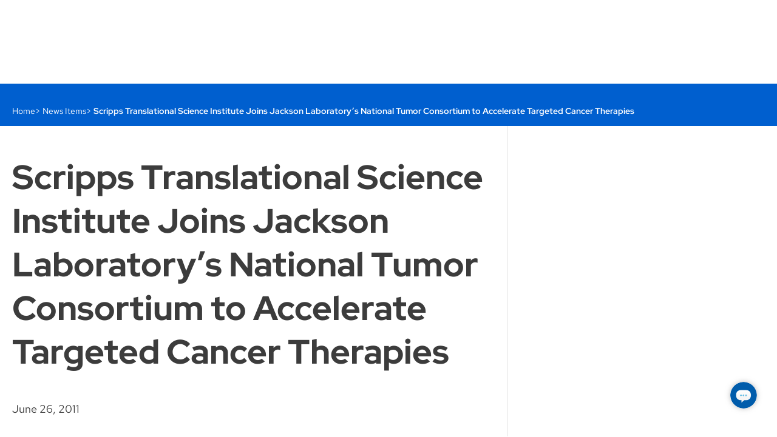

--- FILE ---
content_type: text/css
request_url: https://www.scripps.org/assets/www/sparkle_themes/default/application-7e0444ea7fd33b720a308734a6c6da027c3189a9225769ac027c39e02519fd34.css
body_size: 53524
content:
:root{--sp-ref-border-radius-xs: 0.3rem;--sp-ref-border-radius-none: 0;--sp-ref-border-radius-sm: 0.5rem;--sp-ref-border-radius-md: 0.75rem;--sp-ref-border-radius-lg: 1rem;--sp-ref-border-radius-xl: 2rem;--sp-ref-font-family-bold: 'Red Hat Display', sans-serif;--sp-ref-font-family-normal: 'Red Hat Text', -apple-system, BlinkMacSystemFont, 'Segoe UI', Roboto, 'Helvetica Neue', Arial, sans-serif, 'Apple Color Emoji', 'Segoe UI Emoji', 'Segoe UI Symbol', 'Noto Color Emoji';--sp-ref-font-family-medium: 'Red Hat Text', sans-serif;--sp-ref-font-family-light: var(--sp-ref-font-family-normal);--sp-ref-font-family-semi-bold: var(--sp-ref-font-family-normal);--sp-ref-font-family-extra-bold: var(--sp-ref-font-family-normal);--sp-ref-font-family-black: var(--sp-ref-font-family-normal);--sp-ref-line-height-xxxx-large: 4.5rem;--sp-ref-line-height-xxx-large: 3.5rem;--sp-ref-line-height-semi-xxx-large: 2.75rem;--sp-ref-line-height-xx-large: 2.5rem;--sp-ref-line-height-semi-xx-large: 2.125rem;--sp-ref-line-height-x-large: 2rem;--sp-ref-line-height-large: 1.75rem;--sp-ref-line-height-semi-large: 1.5rem;--sp-ref-line-height-medium: 1.375rem;--sp-ref-line-height-semi-medium: 1.25rem;--sp-ref-line-height-small: 1.125rem;--sp-ref-line-height-x-small: 0.875rem;--sp-ref-line-height-xx-small: 0.75rem;--sp-ref-line-height-ts-h1: var(--sp-ref-line-height-xxxx-large);--sp-ref-line-height-ts-h2: var(--sp-ref-line-height-xxx-large);--sp-ref-line-height-ts-h3: var(--sp-ref-line-height-xx-large);--sp-ref-line-height-ts-h4: var(--sp-ref-line-height-x-large);--sp-ref-line-height-ts-h5: var(--sp-ref-line-height-large);--sp-ref-line-height-ts-h6: var(--sp-ref-line-height-semi-large);--sp-ref-line-height-ts-body-large: var(--sp-ref-line-height-xx-large);--sp-ref-line-height-ts-body-medium: var(--sp-ref-line-height-x-large);--sp-ref-line-height-ts-body: var(--sp-ref-line-height-x-large);--sp-ref-line-height-ts-body-bold: var(--sp-ref-line-height-semi-large);--sp-ref-line-height-ts-footnote: var(--sp-ref-line-height-medium);--sp-ref-line-height-ts-small-h1: var(--sp-ref-line-height-semi-xxx-large);--sp-ref-line-height-ts-small-h2: var(--sp-ref-line-height-semi-xx-large);--sp-ref-line-height-ts-small-h3: var(--sp-ref-line-height-large);--sp-ref-line-height-ts-small-h4: var(--sp-ref-line-height-large);--sp-ref-line-height-ts-small-h5: var(--sp-ref-line-height-semi-large);--sp-ref-line-height-ts-small-h6: var(--sp-ref-line-height-medium);--sp-ref-line-height-ts-small-body-large: var(--sp-ref-line-height-x-large);--sp-ref-line-height-ts-small-body-medium: var(--sp-ref-line-height-large);--sp-ref-line-height-ts-small-body: var(--sp-ref-line-height-large);--sp-ref-line-height-ts-small-footnote: var(--sp-ref-line-height-x-small);--sp-ref-line-height-ts-small-display: 1.2;--sp-ref-line-height-ts-display: 1.125;--sp-ref-line-height-normal: 1.5;--sp-ref-font-size-xxx-large: 3.5rem;--sp-ref-font-size-xx-large: 2.5rem;--sp-ref-font-size-x-large: 2.25rem;--sp-ref-font-size-semi-x-large: 1.75rem;--sp-ref-font-size-large: 1.5rem;--sp-ref-font-size-semi-large: 1.375rem;--sp-ref-font-size-medium: 1.25rem;--sp-ref-font-size-semi-medium: 1.125rem;--sp-ref-font-size-small: 0.875rem;--sp-ref-font-size-x-small: 0.75rem;--sp-ref-font-size-xx-small: 0.563rem;--sp-ref-font-size-ts-h1: var(--sp-ref-font-size-xxx-large);--sp-ref-font-size-ts-h2: var(--sp-ref-font-size-xx-large);--sp-ref-font-size-ts-h3: var(--sp-ref-font-size-semi-x-large);--sp-ref-font-size-ts-h4: var(--sp-ref-font-size-large);--sp-ref-font-size-ts-h5: var(--sp-ref-font-size-semi-large);--sp-ref-font-size-ts-h6: var(--sp-ref-font-size-medium);--sp-ref-font-size-ts-body-large: var(--sp-ref-font-size-large);--sp-ref-font-size-ts-body-medium: var(--sp-ref-font-size-medium);--sp-ref-font-size-ts-body: var(--sp-ref-font-size-semi-medium);--sp-ref-font-size-ts-footnote: var(--sp-ref-font-size-small);--sp-ref-font-size-ts-small-h1: var(--sp-ref-font-size-x-large);--sp-ref-font-size-ts-small-h2: var(--sp-ref-font-size-semi-x-large);--sp-ref-font-size-ts-small-h3: var(--sp-ref-font-size-large);--sp-ref-font-size-ts-small-h4: var(--sp-ref-font-size-medium);--sp-ref-font-size-ts-small-h5: var(--sp-ref-font-size-medium);--sp-ref-font-size-ts-small-h6: var(--sp-ref-font-size-small);--sp-ref-font-size-ts-small-body-large: var(--sp-ref-font-size-semi-large);--sp-ref-font-size-ts-small-body-medium: var(--sp-ref-font-size-semi-medium);--sp-ref-font-size-ts-small-body: var(--sp-ref-font-size-small);--sp-ref-font-size-ts-small-display: 2.5rem;--sp-ref-font-size-ts-display: var(--sp-ref-font-size-display);--sp-ref-font-size-display: 5rem;--sp-ref-palette-primary: #005FCF;--sp-ref-palette-primary-container: #F3F8FB;--sp-ref-palette-primary-dark: #004DA6;--sp-ref-palette-primary-darken-1: #004DA6;--sp-ref-palette-primary-darken-2: #002F65;--sp-ref-palette-secondary: #17A2B8;--sp-ref-palette-secondary-container: #F3F1ED;--sp-ref-palette-tertiary: #A7A8A9;--sp-ref-palette-tertiary-container: #FBF193;--sp-ref-palette-success: #DCF0D1;--sp-ref-palette-info: #D9EBF4;--sp-ref-palette-warning: #FBF193;--sp-ref-palette-danger: #A94442;--sp-ref-palette-danger-container: #E2C2BD;--sp-ref-palette-text: #3C3C3C;--sp-ref-palette-text-light: #4A4A4A;--sp-ref-palette-progress: #589600;--sp-ref-palette-neutral: #9D9E9F;--sp-ref-palette-neutral-secondary: #63666A;--sp-ref-palette-outline: #A7A8A9;--sp-ref-palette-outline-variant: #DADBDB;--sp-ref-palette-primary-light: #B2D9DC;--sp-ref-palette-primary-tint: #DADBDB;--sp-ref-palette-warning-container: #fff3cd;--sp-ref-palette-white: #fff;--sp-ref-palette-black: #000;--sp-ref-palette-surface: #fff;--sp-ref-palette-transparent: transparent;--sp-ref-palette-open: #00804D;--sp-ref-main-menu-height-mobile: 60px;--sp-ref-main-menu-height-desktop: 60px;--sp-ref-main-menu-height-microsite-mobile: 72px;--sp-ref-main-menu-height-microsite-desktop: 86px;--sp-ref-shadow-1: 0px 1px 6px 0px rgba(0, 0, 0, 0.25), 0px 2px 2px 0px rgba(0, 0, 0, 0.25);--sp-ref-shadow-2: 0px 4px 4px 1px rgba(0, 0, 0, 0.25);--sp-ref-shadow-3: 0px 6px 24px 0px rgba(39, 41, 55, 0.10);--sp-ref-shadow-bottom-1: 0px 4px 6px -4px rgba(0, 0, 0, 0.25), 0px 6px 4px -6px rgba(0, 0, 0, 0.25);--sp-ref-shadow-bottom-2: 0px 4px 4px -4px rgba(0, 0, 0, 0.25);--sp-ref-shadow-bottom-3: 0px 12px 24px -12px rgba(39, 41, 55, 0.1);--sp-ref-breakpoint-xs: 750px;--sp-ref-breakpoint-sm: 751px;--sp-ref-breakpoint-md: 992px;--sp-ref-breakpoint-lg: 1200px;--sp-ref-breakpoint-xl: 1440px;--sp-ref-breakpoint-full: 1025px;--sp-ref-spacing-quantum: 0.125rem;--sp-ref-spacing-px: 1px;--sp-ref-spacing-0: 0;--sp-ref-spacing-1: 0.125rem;--sp-ref-spacing-2: 0.25rem;--sp-ref-spacing-3: 0.375rem;--sp-ref-spacing-4: 0.5rem;--sp-ref-spacing-5: 0.625rem;--sp-ref-spacing-6: 0.75rem;--sp-ref-spacing-7: 0.875rem;--sp-ref-spacing-8: 1rem;--sp-ref-spacing-9: 1.125rem;--sp-ref-spacing-10: 1.25rem;--sp-ref-spacing-12: 1.5rem;--sp-ref-spacing-14: 1.75rem;--sp-ref-spacing-16: 2rem;--sp-ref-spacing-18: 2.25rem;--sp-ref-spacing-20: 2.5rem;--sp-ref-spacing-22: 2.75rem;--sp-ref-spacing-23: 2.875rem;--sp-ref-spacing-24: 3rem;--sp-ref-spacing-28: 3.5rem;--sp-ref-spacing-32: 4rem;--sp-ref-spacing-38: 4.75rem;--sp-ref-spacing-40: 5rem;--sp-ref-spacing-44: 5.5rem;--sp-ref-spacing-48: 6rem;--sp-ref-spacing-56: 7rem;--sp-ref-spacing-64: 8rem;--sp-ref-size-quantum: 0.125rem;--sp-ref-size-px: 1px;--sp-ref-size-0: 0;--sp-ref-size-1: 0.125rem;--sp-ref-size-2: 0.25rem;--sp-ref-size-3: 0.375rem;--sp-ref-size-4: 0.5rem;--sp-ref-size-5: 0.625rem;--sp-ref-size-6: 0.75rem;--sp-ref-size-7: 0.875rem;--sp-ref-size-8: 1rem;--sp-ref-size-9: 1.125rem;--sp-ref-size-10: 1.25rem;--sp-ref-size-12: 1.5rem;--sp-ref-size-14: 1.75rem;--sp-ref-size-15: 1.875rem;--sp-ref-size-16: 2rem;--sp-ref-size-18: 2.25rem;--sp-ref-size-20: 2.5rem;--sp-ref-size-21: 2.625rem;--sp-ref-size-22: 2.75rem;--sp-ref-size-23: 2.875rem;--sp-ref-size-24: 3rem;--sp-ref-size-28: 3.5rem;--sp-ref-size-30: 3.75rem;--sp-ref-size-32: 4rem;--sp-ref-size-38: 4.75rem;--sp-ref-size-40: 5rem;--sp-ref-size-44: 5.5rem;--sp-ref-size-48: 6rem;--sp-ref-size-56: 7rem;--sp-ref-size-64: 8rem;--sp-ref-size-176: 22rem;--sp-ref-size-320: 40rem;--sp-ref-size-456: 57rem;--sp-ref-font-weight-light: 300;--sp-ref-font-weight-normal: 400;--sp-ref-font-weight-medium: 500;--sp-ref-font-weight-semi-bold: 600;--sp-ref-font-weight-bold: 700;--sp-ref-font-weight-extra-bold: 800;--sp-ref-font-weight-black: 900;--sp-ref-font-alignment-correction: 0;--sp-ref-icon-size-micro: 0.875rem;--sp-ref-icon-size-xx-small: 1rem;--sp-ref-icon-size-x-small: 1.25rem;--sp-ref-icon-size-small: 1.5rem;--sp-ref-icon-size-medium: 2rem;--sp-ref-icon-size-large: 2.5rem;--sp-ref-icon-size-x-large: 3rem;--sp-ref-icon-size-xx-large: 4rem;--sp-ref-icon-size-display: 6rem;--sp-ref-z-index-max: 2147483647;--sp-ref-transition-expand-duration: 0.3s;--sp-ref-transition-expand-easing: cubic-bezier(0.4, 0, 0.2, 1);--sp-ref-transition-fade-duration: 0.15s;--sp-ref-transition-fade-easing: cubic-bezier(0.4, 0, 0.2, 1);--sp-sys-body-font-size: var(--sp-sys-font-size-semi-medium);--sp-sys-color-primary: var(--sp-ref-palette-primary);--sp-sys-color-on-secondary-link: var(--sp-ref-palette-primary-darken-1);--sp-sys-color-surface: var(--sp-ref-palette-surface);--sp-sys-color-on-surface: var(--sp-ref-palette-text);--sp-sys-color-on-primary: var(--sp-ref-palette-white);--sp-sys-color-on-primary-link: var(--sp-ref-palette-white);--sp-sys-color-primary-container: var(--sp-ref-palette-primary-container);--sp-sys-color-on-primary-container: var(--sp-ref-palette-text);--sp-sys-color-secondary: var(--sp-ref-palette-secondary);--sp-sys-color-on-secondary: var(--sp-ref-palette-white);--sp-sys-color-secondary-container: var(--sp-ref-palette-secondary-container);--sp-sys-color-on-secondary-container: var(--sp-ref-palette-text);--sp-sys-color-tertiary: var(--sp-ref-palette-tertiary);--sp-sys-color-on-tertiary: var(--sp-ref-palette-white);--sp-sys-color-success: var(--sp-ref-palette-success);--sp-sys-color-on-success: var(--sp-ref-palette-white);--sp-sys-color-info: var(--sp-ref-palette-info);--sp-sys-color-on-info: var(--sp-ref-palette-white);--sp-sys-color-warning: var(--sp-ref-palette-warning);--sp-sys-color-on-warning: var(--sp-ref-palette-black);--sp-sys-color-warning-container: var(--sp-ref-palette-warning-container);--sp-sys-color-on-warning-container: var(--sp-sys-color-on-surface);--sp-sys-color-danger: var(--sp-ref-palette-danger);--sp-sys-color-danger-container: var(--sp-ref-palette-danger-container);--sp-sys-color-on-danger: var(--sp-ref-palette-white);--sp-sys-color-error: var(--sp-ref-palette-danger);--sp-sys-color-error-container: var(--sp-ref-palette-danger-container);--sp-sys-color-on-error: var(--sp-ref-palette-white);--sp-sys-color-disabled: var(--sp-ref-palette-neutral);--sp-sys-color-on-disabled: var(--sp-ref-palette-on-surface);--sp-sys-color-white: var(--sp-ref-palette-white);--sp-sys-color-on-white: var(--sp-ref-palette-text);--sp-sys-color-black: var(--sp-ref-palette-black);--sp-sys-color-on-black: var(--sp-ref-palette-white);--sp-sys-color-neutral: var(--sp-ref-palette-neutral);--sp-sys-color-on-neutral: var(--sp-ref-palette-on-surface);--sp-sys-color-neutral-secondary: var(--sp-ref-palette-neutral-secondary);--sp-sys-color-on-neutral-secondary: var(--sp-ref-palette-on-surface);--sp-sys-color-transparent: var(--sp-ref-palette-transparent);--sp-sys-color-on-transparent: var(--sp-ref-palette-on-surface);--sp-sys-color-icon-filled: var(--sp-ref-palette-primary);--sp-sys-color-link: var(--sp-ref-palette-primary);--sp-sys-color-link-hover: var(--sp-ref-palette-primary);--sp-sys-color-link-focus: var(--sp-ref-palette-primary);--sp-sys-color-link-visited: var(--sp-ref-palette-primary);--sp-sys-color-outline: var(--sp-ref-palette-outline);--sp-sys-color-on-outline: var(--sp-sys-on-surface);--sp-sys-color-outline-variant: var(--sp-ref-palette-outline-variant);--sp-sys-color-on-outline-variant: var(--sp-sys-on-surface);--sp-sys-color-open: var(--sp-ref-palette-open);--sp-sys-color-on-open: var(--sp-sys-color-white);--sp-sys-color-progress: var(--sp-ref-palette-progress);--sp-sys-color-on-progress: var(--sp-sys-color-white);--sp-sys-form-field-min-height: var(--sp-ref-spacing-28);--sp-sys-form-field-compact-min-height: var(--sp-ref-spacing-28);--sp-sys-form-field-height: var(--sp-sys-form-field-min-height);--sp-sys-form-field-border-radius: var(--sp-ref-border-radius-xs);--sp-sys-form-field-border-color: var(--sp-sys-color-outline);--sp-sys-form-field-border-width: 1px;--sp-sys-form-field-border-style: solid;--sp-sys-form-field-border: var(--sp-sys-form-field-border-width) var(--sp-sys-form-field-border-style) var(--sp-sys-form-field-border-color);--sp-sys-form-field-placeholder-color: var(--sp-sys-color-outline);--sp-sys-form-field-font-size: var(--sp-ref-font-size-medium);--sp-sys-form-field-font-short: var(--sp-sys-typescale-body-short);--sp-sys-form-field-box-shadow: none;--sp-sys-form-field-outline: none;--sp-sys-form-field-outline-offset: 0;--sp-sys-form-field-padding-block: 0;--sp-sys-form-field-padding-inline: 1rem;--sp-sys-form-field-label-font-family: var(--sp-sys-typescale-small-bold-font-family);--sp-sys-form-field-label-font-size: var(--sp-sys-typescale-small-font-size);--sp-sys-form-field-label-font-weight: var(--sp-sys-typescale-small-bold-font-weight);--sp-sys-form-field-label-line-height: var(--sp-sys-typescale-small-line-height);--sp-sys-form-field-label-short: var(--sp-sys-form-field-label-font-weight) var(--sp-sys-form-field-label-font-size)/var(--sp-sys-form-field-label-line-height) var(--sp-sys-form-field-label-font-family);--sp-sys-form-field-focus-border: var(--sp-sys-form-field-border-width) var(--sp-sys-form-field-border-style) var(--sp-sys-color-primary);--sp-sys-form-field-focus-box-shadow: none;--sp-sys-form-field-focus-outline: none;--sp-sys-form-field-focus-outline-offset: 0;--sp-sys-typescale-h1-font-weight: var(--sp-sys-font-weight-extra-bold);--sp-sys-typescale-h1-small-font-weight: var(--sp-sys-font-weight-extra-bold);--sp-sys-typescale-h1-small-font-family: var(--sp-sys-font-family-bold);--sp-sys-typescale-h1-small-font-size: var(--sp-ref-font-size-ts-small-h1);--sp-sys-typescale-h1-small-line-height: var(--sp-ref-line-height-ts-small-h1);--sp-sys-typescale-h1-small-short: var(--sp-sys-typescale-h1-small-font-weight) var(--sp-sys-typescale-h1-small-font-size)/var(--sp-sys-typescale-h1-small-line-height) var(--sp-sys-typescale-h1-small-font-family);--sp-sys-typescale-h1-font-family: var(--sp-sys-font-family-bold);--sp-sys-typescale-h1-font-size: var(--sp-ref-font-size-ts-h1);--sp-sys-typescale-h1-line-height: var(--sp-ref-line-height-ts-h1);--sp-sys-typescale-h1-short: var(--sp-sys-typescale-h1-font-weight) var(--sp-sys-typescale-h1-font-size)/var(--sp-sys-typescale-h1-line-height) var(--sp-sys-typescale-h1-font-family);--sp-sys-typescale-h3-font-weight: var(--sp-sys-font-weight-extra-bold);--sp-sys-typescale-h3-small-font-size: var(--sp-ref-font-size-semi-large);--sp-sys-typescale-h3-small-font-weight: var(--sp-sys-font-weight-extra-bold);--sp-sys-typescale-h3-small-line-height: var(--sp-ref-line-height-large);--sp-sys-typescale-h3-small-font-family: var(--sp-sys-font-family-bold);--sp-sys-typescale-h3-small-short: var(--sp-sys-typescale-h3-small-font-weight) var(--sp-sys-typescale-h3-small-font-size)/var(--sp-sys-typescale-h3-small-line-height) var(--sp-sys-typescale-h3-small-font-family);--sp-sys-typescale-h3-font-family: var(--sp-sys-font-family-bold);--sp-sys-typescale-h3-font-size: var(--sp-ref-font-size-ts-h3);--sp-sys-typescale-h3-line-height: var(--sp-ref-line-height-ts-h3);--sp-sys-typescale-h3-short: var(--sp-sys-typescale-h3-font-weight) var(--sp-sys-typescale-h3-font-size)/var(--sp-sys-typescale-h3-line-height) var(--sp-sys-typescale-h3-font-family);--sp-sys-typescale-h5-font-weight: var(--sp-sys-font-weight-extra-bold);--sp-sys-typescale-h5-small-font-size: var(--sp-ref-font-size-semi-medium);--sp-sys-typescale-h5-small-font-weight: var(--sp-sys-font-weight-extra-bold);--sp-sys-typescale-h5-small-font-family: var(--sp-sys-font-family-bold);--sp-sys-typescale-h5-small-line-height: var(--sp-ref-line-height-ts-small-h5);--sp-sys-typescale-h5-small-short: var(--sp-sys-typescale-h5-small-font-weight) var(--sp-sys-typescale-h5-small-font-size)/var(--sp-sys-typescale-h5-small-line-height) var(--sp-sys-typescale-h5-small-font-family);--sp-sys-typescale-h5-font-family: var(--sp-sys-font-family-bold);--sp-sys-typescale-h5-font-size: var(--sp-ref-font-size-ts-h5);--sp-sys-typescale-h5-line-height: var(--sp-ref-line-height-ts-h5);--sp-sys-typescale-h5-short: var(--sp-sys-typescale-h5-font-weight) var(--sp-sys-typescale-h5-font-size)/var(--sp-sys-typescale-h5-line-height) var(--sp-sys-typescale-h5-font-family);--sp-sys-typescale-body-medium-font-weight: var(--sp-sys-font-weight-normal);--sp-sys-typescale-body-medium-font-family: var(--sp-sys-font-family-medium);--sp-sys-typescale-body-medium-font-size: var(--sp-ref-font-size-ts-body-medium);--sp-sys-typescale-body-medium-line-height: var(--sp-ref-line-height-ts-body);--sp-sys-typescale-body-medium-short: var(--sp-sys-typescale-body-medium-font-weight) var(--sp-sys-typescale-body-medium-font-size)/var(--sp-sys-typescale-body-medium-line-height) var(--sp-sys-typescale-body-medium-font-family);--sp-sys-typescale-body-font-family: var(--sp-sys-font-family-normal);--sp-sys-typescale-body-font-weight: var(--sp-sys-font-weight-normal);--sp-sys-typescale-body-font-size: var(--sp-ref-font-size-ts-body);--sp-sys-typescale-body-line-height: var(--sp-ref-line-height-ts-body);--sp-sys-typescale-body-short: var(--sp-sys-typescale-body-font-weight) var(--sp-sys-typescale-body-font-size)/var(--sp-sys-typescale-body-line-height) var(--sp-sys-typescale-body-font-family);--sp-sys-typescale-body-large-font-family: var(--sp-sys-font-family-medium);--sp-sys-typescale-body-large-font-weight: var(--sp-sys-font-weight-medium);--sp-sys-typescale-body-large-font-size: var(--sp-ref-font-size-ts-body-large);--sp-sys-typescale-body-large-line-height: var(--sp-ref-line-height-ts-body-large);--sp-sys-typescale-body-large-short: var(--sp-sys-typescale-body-large-font-weight) var(--sp-sys-typescale-body-large-font-size)/var(--sp-sys-typescale-body-large-line-height) var(--sp-sys-typescale-body-large-font-family);--sp-sys-typescale-body-semi-bold-font-family: var(--sp-sys-font-family-semi-bold);--sp-sys-typescale-body-semi-bold-font-weight: var(--sp-sys-font-weight-semi-bold);--sp-sys-typescale-body-semi-bold-short: var(--sp-sys-typescale-body-semi-bold-font-weight) var(--sp-sys-typescale-body-font-size)/var(--sp-sys-typescale-body-line-height) var(--sp-sys-typescale-body-semi-bold-font-family);--sp-sys-typescale-body-bold-line-height: var(--sp-ref-line-height-ts-body-bold);--sp-sys-typescale-body-bold-font-family: var(--sp-sys-font-family-bold);--sp-sys-typescale-body-bold-font-weight: var(--sp-sys-font-weight-bold);--sp-sys-typescale-body-bold-short: var(--sp-sys-typescale-body-bold-font-weight) var(--sp-sys-typescale-body-font-size)/var(--sp-sys-typescale-body-bold-line-height) var(--sp-sys-typescale-body-bold-font-family);--sp-sys-typescale-display-font-family: var(--sp-sys-font-family-black);--sp-sys-typescale-display-font-weight: var(--sp-sys-font-weight-black);--sp-sys-typescale-display-font-size: var(--sp-ref-font-size-ts-display);--sp-sys-typescale-display-line-height: var(--sp-ref-line-height-ts-display);--sp-sys-typescale-display-short: var(--sp-sys-typescale-display-font-weight) var(--sp-sys-typescale-display-font-size)/var(--sp-sys-typescale-display-line-height) var(--sp-sys-typescale-display-font-family);--sp-sys-typescale-display-small-font-family: var(--sp-sys-font-family-black);--sp-sys-typescale-display-small-font-weight: var(--sp-sys-font-weight-black);--sp-sys-typescale-display-small-font-size: var(--sp-ref-font-size-ts-small-display);--sp-sys-typescale-display-small-line-height: var(--sp-ref-line-height-ts-small-display);--sp-sys-typescale-display-small-short: var(--sp-sys-typescale-display-small-font-weight) var(--sp-sys-typescale-display-small-font-size)/var(--sp-sys-typescale-display-small-line-height) var(--sp-sys-typescale-display-small-font-family);--sp-sys-typescale-h2-font-family: var(--sp-sys-font-family-bold);--sp-sys-typescale-h2-font-weight: var(--sp-sys-font-weight-bold);--sp-sys-typescale-h2-font-size: var(--sp-ref-font-size-ts-h2);--sp-sys-typescale-h2-line-height: var(--sp-ref-line-height-ts-h2);--sp-sys-typescale-h2-short: var(--sp-sys-typescale-h2-font-weight) var(--sp-sys-typescale-h2-font-size)/var(--sp-sys-typescale-h2-line-height) var(--sp-sys-typescale-h2-font-family);--sp-sys-typescale-h2-small-font-family: var(--sp-sys-font-family-bold);--sp-sys-typescale-h2-small-font-weight: var(--sp-sys-font-weight-bold);--sp-sys-typescale-h2-small-font-size: var(--sp-ref-font-size-ts-small-h2);--sp-sys-typescale-h2-small-line-height: var(--sp-ref-line-height-ts-small-h2);--sp-sys-typescale-h2-small-short: var(--sp-sys-typescale-h2-small-font-weight) var(--sp-sys-typescale-h2-small-font-size)/var(--sp-sys-typescale-h2-small-line-height) var(--sp-sys-typescale-h2-small-font-family);--sp-sys-typescale-h4-font-family: var(--sp-sys-font-family-bold);--sp-sys-typescale-h4-font-weight: var(--sp-sys-font-weight-bold);--sp-sys-typescale-h4-font-size: var(--sp-ref-font-size-ts-h4);--sp-sys-typescale-h4-line-height: var(--sp-ref-line-height-ts-h4);--sp-sys-typescale-h4-short: var(--sp-sys-typescale-h4-font-weight) var(--sp-sys-typescale-h4-font-size)/var(--sp-sys-typescale-h4-line-height) var(--sp-sys-typescale-h4-font-family);--sp-sys-typescale-h4-small-font-family: var(--sp-sys-font-family-bold);--sp-sys-typescale-h4-small-font-weight: var(--sp-sys-font-weight-bold);--sp-sys-typescale-h4-small-font-size: var(--sp-ref-font-size-ts-small-h4);--sp-sys-typescale-h4-small-line-height: var(--sp-ref-line-height-ts-small-h4);--sp-sys-typescale-h4-small-short: var(--sp-sys-typescale-h4-small-font-weight) var(--sp-sys-typescale-h4-small-font-size)/var(--sp-sys-typescale-h4-small-line-height) var(--sp-sys-typescale-h4-small-font-family);--sp-sys-typescale-h6-font-family: var(--sp-sys-font-family-bold);--sp-sys-typescale-h6-font-weight: var(--sp-sys-font-weight-bold);--sp-sys-typescale-h6-font-size: var(--sp-ref-font-size-ts-h6);--sp-sys-typescale-h6-line-height: var(--sp-ref-line-height-ts-h6);--sp-sys-typescale-h6-short: var(--sp-sys-typescale-h6-font-weight) var(--sp-sys-typescale-h6-font-size)/var(--sp-sys-typescale-h6-line-height) var(--sp-sys-typescale-h6-font-family);--sp-sys-typescale-link-font-family: var(--sp-sys-font-family-normal);--sp-sys-typescale-link-font-weight: var(--sp-sys-font-weight-normal);--sp-sys-typescale-link-font-size: var(--sp-ref-font-size-ts-body);--sp-sys-typescale-link-line-height: var(--sp-ref-line-height-ts-body);--sp-sys-typescale-link-text-decoration: underline;--sp-sys-typescale-link-short: var(--sp-sys-typescale-link-font-weight) var(--sp-sys-typescale-link-font-size)/var(--sp-sys-typescale-link-line-height) var(--sp-sys-typescale-link-font-family);--sp-sys-typescale-small-font-family: var(--sp-sys-font-family-medium);--sp-sys-typescale-small-font-weight: var(--sp-sys-font-weight-medium);--sp-sys-typescale-small-font-size: var(--sp-ref-font-size-ts-small-body);--sp-sys-typescale-small-line-height: var(--sp-ref-line-height-ts-small-body);--sp-sys-typescale-small-short: var(--sp-sys-typescale-small-font-weight) var(--sp-sys-typescale-small-font-size)/var(--sp-sys-typescale-small-line-height) var(--sp-sys-typescale-small-font-family);--sp-sys-typescale-small-bold-font-family: var(--sp-sys-font-family-bold);--sp-sys-typescale-small-bold-font-weight: var(--sp-sys-font-weight-bold);--sp-sys-typescale-small-bold-short: var(--sp-sys-typescale-small-bold-font-weight) var(--sp-sys-typescale-small-font-size)/var(--sp-sys-typescale-small-line-height) var(--sp-sys-typescale-small-bold-font-family);--sp-sys-typescale-footnote-font-family: var(--sp-sys-font-family-normal);--sp-sys-typescale-footnote-font-weight: var(--sp-sys-font-weight-normal);--sp-sys-typescale-footnote-font-size: var(--sp-ref-font-size-ts-footnote);--sp-sys-typescale-footnote-line-height: var(--sp-ref-line-height-ts-footnote);--sp-sys-typescale-footnote-short: var(--sp-sys-typescale-footnote-font-weight) var(--sp-sys-typescale-footnote-font-size)/var(--sp-sys-typescale-footnote-line-height) var(--sp-sys-typescale-footnote-font-family);--sp-sys-typescale-footnote-medium-font-family: var(--sp-sys-font-family-medium);--sp-sys-typescale-footnote-medium-font-weight: var(--sp-sys-font-weight-medium);--sp-sys-typescale-footnote-medium-short: var(--sp-sys-typescale-footnote-medium-font-weight) var(--sp-sys-typescale-footnote-font-size)/var(--sp-sys-typescale-footnote-line-height) var(--sp-sys-typescale-footnote-medium-font-family);--sp-sys-typescale-footnote-bold-font-family: var(--sp-sys-font-family-bold);--sp-sys-typescale-footnote-bold-font-weight: var(--sp-sys-font-weight-bold);--sp-sys-typescale-footnote-bold-short: var(--sp-sys-typescale-footnote-bold-font-weight) var(--sp-sys-typescale-footnote-font-size)/var(--sp-sys-typescale-footnote-line-height) var(--sp-sys-typescale-footnote-bold-font-family);--sp-sys-font-family-light: var(--sp-ref-font-family-light);--sp-sys-font-family-normal: var(--sp-ref-font-family-normal);--sp-sys-font-family-medium: var(--sp-ref-font-family-medium);--sp-sys-font-family-semi-bold: var(--sp-ref-font-family-semi-bold);--sp-sys-font-family-bold: var(--sp-ref-font-family-bold);--sp-sys-font-family-black: var(--sp-ref-font-family-black);--sp-sys-font-weight-light: var(--sp-ref-font-weight-light);--sp-sys-font-weight-normal: var(--sp-ref-font-weight-normal);--sp-sys-font-weight-medium: var(--sp-ref-font-weight-medium);--sp-sys-font-weight-semi-bold: var(--sp-ref-font-weight-semi-bold);--sp-sys-font-weight-bold: var(--sp-ref-font-weight-bold);--sp-sys-font-weight-extra-bold: var(--sp-ref-font-weight-extra-bold);--sp-sys-font-weight-black: var(--sp-ref-font-weight-black);--sp-sys-font-alignment-correction: var(--sp-ref-font-alignment-correction);--sp-sys-button-border-radius: var(--sys-form-field-border-radius);--sp-sys-body-font: var(--sp-sys-body-font-weight) var(--sp-sys-body-font-size)/var(--sp-sys-body-line-height) var(--sp-sys-body-font-family);--sp-sys-body-font-size: var(--sp-ref-font-size-medium);--sp-sys-body-font-family: var(--sp-sys-font-family-normal);--sp-sys-body-font-weight: var(--sp-sys-font-weight-normal);--sp-sys-body-line-height: var(--sp-ref-line-height-normal);--sp-sys-main-menu-height-mobile: var(--sp-ref-main-menu-height-mobile);--sp-sys-main-menu-height-desktop: var(--sp-ref-main-menu-height-desktop);--sp-sys-border: 1px solid var(--sp-sys-color-outline);--sp-sys-border-radius: var(--sp-ref-border-radius-lg);--sp-sys-icon-size-micro: var(--sp-ref-icon-size-micro);--sp-sys-icon-size-xx-small: var(--sp-ref-icon-size-xx-small);--sp-sys-icon-size-x-small: var(--sp-ref-icon-size-x-small);--sp-sys-icon-size-small: var(--sp-ref-icon-size-small);--sp-sys-icon-size-medium: var(--sp-ref-icon-size-medium);--sp-sys-icon-size-large: var(--sp-ref-icon-size-large);--sp-sys-icon-size-x-large: var(--sp-ref-icon-size-x-large);--sp-sys-icon-size-xx-large: var(--sp-ref-icon-size-xx-large);--sp-sys-icon-size-display: var(--sp-ref-icon-size-display);--sp-sys-layout-hero-before-content-background: var(--sp-ref-palette-primary-container);--sp-sys-elevation-1: var(--sp-ref-shadow-1);--sp-sys-elevation-2: var(--sp-ref-shadow-2);--sp-sys-elevation-3: var(--sp-ref-shadow-3);--sp-sys-elevation-bottom-1: var(--sp-ref-shadow-bottom-1);--sp-sys-elevation-bottom-2: var(--sp-ref-shadow-bottom-2);--sp-sys-elevation-bottom-3: var(--sp-ref-shadow-bottom-3);--sp-sys-scroll-padding-top-default: var(--sp-ref-main-menu-height-mobile);--sp-sys-scroll-padding-top: var(--sp-sys-scroll-padding-top-default);--sp-sys-z-index-max: var(--sp-ref-z-index-max);--sp-sys-animated-ellipsis-color: var(--sp-sys-color-primary);--sp-comp-grid-layout-row-border-radius: var(--sp-ref-border-radius-xl);--sp-comp-button-padding-block: var(--sp-ref-spacing-12);--sp-comp-button-compact-height: var(--sp-ref-spacing-18);--sp-comp-button-font-short: var(--sp-sys-typescale-body-semi-bold-short);--sp-comp-button-font-size: var(--sp-sys-typescale-body-font-size);--sp-comp-button-border-radius: var(--sp-ref-border-radius-xl);--sp-comp-button-hover-bg-opacity: 1;--sp-comp-button-large-font-size: var(--sp-sys-typescale-body-font-size);--sp-comp-button-large-height: var(--sp-ref-spacing-28);--sp-comp-button-primary-hover-bg-color: var(--sp-ref-palette-primary-darken-1);--sp-comp-button-primary-hover-outlined-bg-color: var(--sp-ref-palette-primary-darken-1);--sp-comp-button-disabled-background-color: var(--sp-ref-palette-neutral);--sp-comp-button-disabled-text-color: var(--sp-ref-palette-white);--sp-comp-button-warning-hover-text-color: var(--sp-sys-color-on-warning);--sp-comp-broadcast-message-content-padding-top: 0.15rem;--sp-comp-broadcast-message-icon-size: var(--sp-sys-icon-size-l);--sp-comp-broadcast-message-title-weight: bold;--sp-comp-broadcast-message-link-decoration: underline;--sp-comp-broadcast-message-link-color: #00818a;--sp-comp-broadcast-message-link-hover-color: #006c75;--sp-comp-broadcast-message-link-hover-decoration: underline;--sp-comp-broadcast-message-level-warning-background-color: var(--sp-sys-color-warning);--sp-comp-broadcast-message-level-warning-link-font-weight: bold;--sp-comp-broadcast-message-level-warning-link-color: #145376;--sp-comp-broadcast-message-level-warning-icon-color: #f28946;--sp-comp-broadcast-message-level-warning-text-color: var(--sp-sys-color-on-surface);--sp-comp-broadcast-message-level-alert-background-color: #ff832b;--sp-comp-broadcast-message-level-alert-text-color: #000;--sp-comp-broadcast-message-level-alert-icon-color: #000;--sp-comp-broadcast-message-level-alert-link-color: #000;--sp-comp-broadcast-message-level-alert-link-font-weight: bold;--sp-comp-broadcast-message-level-info-link-font-weight: bold;--sp-comp-broadcast-message-level-info-link-color: #125C81;--sp-comp-broadcast-message-level-info-background-color: #e4f0f2;--sp-comp-broadcast-message-level-info-icon-color: #17a2b8;--sp-comp-broadcast-message-level-info-text-color: var(--sp-sys-color-on-surface);--sp-comp-broadcast-message-level-disclosure-background-color: transparent;--sp-comp-broadcast-message-level-disclosure-icon-color: var(--sp-sys-color-primary);--sp-comp-broadcast-message-variant-inline-padding-block: 1.25rem;--sp-comp-broadcast-message-variant-inline-padding-inline: 1.25rem;--sp-comp-broadcast-message-variant-inline-border-radius: var(--sp-sys-form-field-border-radius);--sp-comp-broadcast-message-variant-inline-mobile-border-radius: 0;--sp-comp-broadcast-message-margin: 0 auto 0;--sp-comp-broadcast-message-mobile-margin: 0 auto 0;--sp-comp-broadcast-message-spacing: 1rem;--sp-comp-broadcast-message-background-color: var(--sp-sys-color-surface);--sp-comp-broadcast-message-text-typeface: var(--sp-sys-body-font-family);--sp-comp-appointment-booking-header-item-font-weight: 700;--sp-comp-appointment-booking-slot-reselector-field-text-font: var(--sp-sys-typescale-body-bold-short);--sp-comp-appointment-booking-slot-reselector-address-card-title-font: var(--sp-sys-typescale-body-bold-short);--sp-comp-appointment-booking-slot-reselector-provider-options-border-radius: var(--sp-ref-border-radius-lg);--sp-comp-dtv-toggle-activator-color: var(--sp-sys-color-primary);--sp-comp-dtv-card-action-size: large;--sp-comp-dtv-card-inline-max-size: 70ch;--sp-comp-dtv-card-box-shadow: var(--sp-ref-shadow-3);--sp-comp-dtv-card-border-radius: var(--sp-ref-border-radius-lg);--sp-comp-dtv-card-border-width: var(--sp-ref-size-px);--sp-comp-dtv-card-border-style: solid;--sp-comp-dtv-card-border-color: var(--sp-sys-color-outline-variant);--sp-comp-dtv-card-padding-inline: var(--sp-ref-spacing-40);--sp-comp-dtv-card-padding-block: var(--sp-ref-spacing-40) var(--sp-ref-spacing-32);--sp-comp-dtv-card-padding-block-mobile: var(--sp-ref-spacing-24) var(--sp-ref-spacing-8);--sp-comp-dtv-card-padding-inline-mobile: var(--sp-ref-spacing-8);--sp-comp-dtv-card-container-padding-inline-mobile: 0;--sp-comp-dtv-node-body-margin-top: 2.5rem;--sp-comp-dtv-node-body-item-vertical-space: 1.5rem;--sp-comp-dtv-node-title-line-height: 1.2;--sp-comp-dtv-node-title-padding-top: 0;--sp-comp-dtv-node-title-padding-bottom: 0;--sp-comp-dtv-node-text-font-weight: 400;--sp-comp-dtv-node-text-line-height: 1.2;--sp-comp-dtv-node-description-color: #6c757d;--sp-comp-dtv-node-description-font-size: 0.875rem;--sp-comp-dtv-node-description-font-weight: 400;--sp-comp-dtv-node-description-line-height: 1.2;--sp-comp-dtv-node-description-padding: 0;--sp-comp-dtv-radio-btn: ;--sp-comp-dtv-view-border-radius: 0.625rem;--sp-comp-dtv-view-border-color: var(--sp-sys-form-field-border-color);--sp-comp-dtv-broadcasts-gap-row: 1rem;--sp-comp-dtv-html-content-ul-li-style: disc;--sp-comp-dtv-html-content-ul-li-style-position: inside;--sp-comp-dtv-html-content-ol-li-style: decimal;--sp-comp-dtv-html-content-ol-li-style-position: inside;--sp-comp-dtv-html-content-ol-padding-inline-start: 0;--sp-comp-dtv-html-content-strong-front: inherit;--sp-comp-dtv-html-content-strong-weight: bolder;--sp-comp-dtv-html-content-em-font: inherit;--sp-comp-dtv-html-content-em-style: italic;--sp-comp-dtv-html-content-em-weight: normal;--sp-comp-dtv-slide-gap: 2rem;--sp-comp-dtv-text-field-input-border-color: var(--sp-sys-form-field-border-color);--sp-comp-dtv-text-field-input-border-width: 0.0625rem;--sp-comp-dtv-text-field-input-border-style: solid;--sp-comp-dtv-text-field-input-border-radius: var(--sp-sys-form-field-border-radius);--sp-comp-dtv-text-field-input-font-size: 1rem;--sp-comp-dtv-text-field-input-min-height: 3rem;--sp-comp-dtv-text-field-input-min-width: 10ch;--sp-comp-dtv-text-field-input-padding-inline: 1rem;--sp-comp-dtv-text-field-input-padding-block: 1rem;--sp-comp-dtv-text-field-label-font-size: 1rem;--sp-comp-dtv-text-field-label-font-weight: 500;--sp-comp-dtv-text-field-label-line-height: 1.2;--sp-comp-expandable-area-activator-font-size: var(--sp-sys-typescale-body-font-size);--sp-comp-expandable-area-activator-color: var(--sp-sys-color-primary);--sp-comp-expandable-list-activator-padding-top: var(--sp-ref-spacing-24);--sp-comp-expandable-list-activator-bottom: calc(var(--sp-ref-spacing-1) * -1);--sp-comp-expandable-list-activator-background-color-end: 36%;--sp-comp-omni-search-icon-fill: var(--sp-sys-color-outline);--sp-comp-omnisearch-height-small: auto;--sp-comp-omnisearch-input-icon-color: var(--sp-sys-color-outline);--sp-comp-omnisearch-input-icon-left-small: var(--sp-ref-spacing-6);--sp-comp-omnisearch-input-icon-size: var(--sp-sys-icon-size-medium);--sp-comp-text-field-color: var(--sp-sys-color-outline);--sp-comp-text-field-font-size: var(--sp-sys-typescale-body-font-size);--sp-comp-hero-item-theme-dark-overlay-start-alpha: 70%;--sp-comp-hero-item-theme-dark-text-color: var(--sp-sys-color-on-black);--sp-comp-hero-item-theme-light-overlay-start-alpha: 50%;--sp-comp-hero-item-theme-light-overlay-end-background-color: var(--sp-sys-color-neutral);--sp-comp-hero-item-theme-light-text-color: var(--sp-sys-color-on-white);--sp-comp-hero-item-font: var(--sp-sys-typescale-body-medium-short);--sp-comp-hero-item-content-gap: var(--sp-ref-spacing-20);--sp-comp-checkout-activator-bg-color: var(--sp-sys-color-primary);--sp-comp-checkout-activator-text-color: var(--sp-sys-color-on-primary);--sp-comp-checkout-activator-hover-bg-color: var(--sp-ref-palette-primary-darken-1);--sp-comp-slot-button-font-weight: var(--sp-sys-font-weight-extra-bold);--sp-comp-slot-button-small-height: var(--sp-ref-size-20);--sp-comp-slot-button-bg-color: var(--sp-ref-palette-primary-darken-1);--sp-comp-slot-button-hover-bg-color: var(--sp-ref-palette-primary-darken-2);--sp-comp-slot-cards-padding-inline-mobile: var(--sp-ref-spacing-6);--sp-comp-slot-cards-border-radius: var(--sp-ref-border-radius-sm);--sp-comp-slot-cards-border: 1px solid var(--sp-sys-color-outline-variant);--sp-comp-slot-cards-more-button-font-weight: var(--sp-sys-font-weight-extra-bold);--sp-comp-slot-cards-show-more-button-font-short: var(--sp-sys-font-weight-bold) var(--sp-sys-typescale-h5-small-font-size)/var(--sp-ref-line-height-ts-small-h5) var(--sp-sys-font-family-bold);--sp-comp-slot-cards-show-more-button-bottom: var(--sp-ref-spacing-6);--sp-comp-slot-cards-show-more-button-position: absolute;--sp-comp-slot-cards-full-schedule-button-font-weight: var(--sp-sys-font-weight-semi-bold);--sp-comp-slot-cards-title-font-short: var(--sp-sys-font-weight-black) var(--sp-sys-typescale-h4-font-size)/var(--sp-sys-typescale-h3-line-height) var(--sp-sys-font-family-bold);--sp-comp-slot-cards-title-font-short-mobile: var(--sp-sys-font-weight-bold) var(--sp-sys-typescale-h5-small-font-size)/var(--sp-ref-line-height-ts-small-h5) var(--sp-sys-font-family-normal);--sp-comp-slot-cards-subtitle-font-short: var(--sp-sys-font-weight-normal) var(--sp-ref-size-6)/var(--sp-ref-size-8) var(--sp-sys-font-family-normal);--sp-comp-filter-bar-activator-label-color: var(--sp-ref-palette-primary);--sp-comp-filter-bar-activator-icon-fill-color: var(--sp-comp-filter-bar-activator-label-color);--sp-comp-filter-bar-activator-height: 4.375rem;--sp-comp-filter-bar-activator-shadow: var(--sp-sys-elevation-3);--sp-comp-filter-bar-activator-title-font-size: var(--sp-typescale-body-font-size);--sp-comp-linked-title-margin-bottom: var(--sp-ref-spacing-8);--sp-comp-wysiwyg-content-font: var(--sp-sys-typescale-body-short);--sp-comp-wysiwyg-list-indent-style: circle;--sp-comp-card-padding-inline: var(--sp-ref-spacing-8);--sp-comp-card-padding-block: var(--sp-ref-spacing-4);--sp-comp-text-color: ;--sp-comp-filter-default-activator-icon-fill-color: var(--sp-sys-color-primary)}/*! normalize.css v8.0.0 | MIT License | github.com/necolas/normalize.css */html{line-height:1.15;-webkit-text-size-adjust:100%}body{margin:0;overflow-x:hidden}h1{font-size:2em;margin:0.67em 0}hr{box-sizing:content-box;height:0;overflow:visible}pre{font-family:monospace, monospace;font-size:1em}a{background-color:transparent}abbr[title]{border-bottom:none;text-decoration:underline;-webkit-text-decoration:underline dotted;text-decoration:underline dotted}b,strong{font-weight:bolder}code,kbd,samp{font-family:monospace, monospace;font-size:1em}small{font-size:80%}sub,sup{font-size:75%;line-height:0;position:relative;vertical-align:baseline}sub{bottom:-0.25em}sup{top:-0.5em}img{border-style:none}button,input,optgroup,select,textarea{font-family:inherit;font-size:100%;line-height:1.15;margin:0}button,input{overflow:visible}button,select{text-transform:none}button,[type="button"],[type="reset"],[type="submit"]{-webkit-appearance:button}button::-moz-focus-inner,[type="button"]::-moz-focus-inner,[type="reset"]::-moz-focus-inner,[type="submit"]::-moz-focus-inner{border-style:none;padding:0}button:-moz-focusring,[type="button"]:-moz-focusring,[type="reset"]:-moz-focusring,[type="submit"]:-moz-focusring{outline:1px dotted ButtonText}fieldset{padding:0.35em 0.75em 0.625em}legend{box-sizing:border-box;color:inherit;display:table;max-width:100%;padding:0;white-space:normal}progress{vertical-align:baseline}textarea{overflow:auto}[type="checkbox"],[type="radio"]{box-sizing:border-box;padding:0}[type="number"]::-webkit-inner-spin-button,[type="number"]::-webkit-outer-spin-button{height:auto}[type="search"]{-webkit-appearance:textfield;outline-offset:-2px}[type="search"]::-webkit-search-decoration{-webkit-appearance:none}::-webkit-file-upload-button{-webkit-appearance:button;font:inherit}details{display:block}summary{display:list-item}template{display:none}[hidden]{display:none}figure{margin:0}ul{list-style-type:none;margin-block:0;padding-left:0}dd{margin-left:0}input[type="search"]::-webkit-search-cancel-button{-webkit-appearance:none}input[type="text"]::-ms-clear{display:none}iframe{border:none}html{box-sizing:border-box}*,*::after,*::before{box-sizing:inherit}sp-broadcast{margin:var(--sp-comp-broadcast-message-margin, 0)}sp-broadcast[level="info"] a{--link-color: var(--sp-comp-broadcast-message-level-info-link-color);color:var(--link-color);-webkit-text-decoration:var(--sp-comp-broadcast-message-link-decoration, none) !important;text-decoration:var(--sp-comp-broadcast-message-link-decoration, none) !important;font-weight:var(--sp-comp-broadcast-message-level-info-link-font-weight, normal);font-family:var(--sp-comp-broadcast-message-text-typeface, var(--sp-sys-body-font-family))}sp-broadcast[level="info"] a:hover{color:var(--sp-comp-broadcast-message-level-info-link-hover-color, var(--link-color));-webkit-text-decoration:var(--sp-comp-broadcast-message-link-hover-decoration, underline) !important;text-decoration:var(--sp-comp-broadcast-message-link-hover-decoration, underline) !important}sp-broadcast[level="warning"] a{--link-color: var(--sp-comp-broadcast-message-level-warning-link-color);color:var(--link-color);-webkit-text-decoration:var(--sp-comp-broadcast-message-link-decoration, none) !important;text-decoration:var(--sp-comp-broadcast-message-link-decoration, none) !important;font-weight:var(--sp-comp-broadcast-message-level-warning-link-font-weight, normal);font-family:var(--sp-comp-broadcast-message-text-typeface, var(--sp-sys-body-font-family))}sp-broadcast[level="warning"] a:hover{color:var(--sp-comp-broadcast-message-level-warning-link-hover-color, var(--link-color));-webkit-text-decoration:var(--sp-comp-broadcast-message-link-hover-decoration, underline) !important;text-decoration:var(--sp-comp-broadcast-message-link-hover-decoration, underline) !important}sp-broadcast[level="alert"] a{--link-color: var(--sp-comp-broadcast-message-level-alert-link-color);color:var(--link-color);-webkit-text-decoration:var(--sp-comp-broadcast-message-link-decoration, none) !important;text-decoration:var(--sp-comp-broadcast-message-link-decoration, none) !important;font-weight:var(--sp-comp-broadcast-message-level-alert-link-font-weight, normal);font-family:var(--sp-comp-broadcast-message-text-typeface, var(--sp-sys-body-font-family))}sp-broadcast[level="alert"] a:hover{color:var(--sp-comp-broadcast-message-level-alert-link-hover-color, var(--link-color));-webkit-text-decoration:var(--sp-comp-broadcast-message-link-hover-decoration, underline) !important;text-decoration:var(--sp-comp-broadcast-message-link-hover-decoration, underline) !important}sp-broadcast[inline] p,sp-broadcast[inline] div{display:inline}sp-broadcast[inline] p,sp-broadcast[inline] div{margin-bottom:0 !important}sp-broadcast[inline] p::after{content:" "}sp-broadcast,sp-broadcast p,sp-broadcast div{font-size:var(--sp-comp-broadcast-message-text-size, var(--sp-ref-font-size-medium, 1rem));line-height:var(--sp-comp-broadcast-message-line-height, 1.25)}sp-broadcast-title,sp-broadcast-title h1,sp-broadcast-title h2,sp-broadcast-title h3,sp-broadcast-title h4,sp-broadcast-title h5,sp-broadcast-title h6,sp-broadcast-title p{font-size:var(--sp-comp-broadcast-message-title-size, var(--sp-ref-font-size-medium, 1rem));font-weight:var(--sp-comp-broadcast-message-title-weight, bold);font-family:var(--sp-comp-broadcast-message-title-typeface, var(--sp-ref-font-family-bold, sans-serif));line-height:var(--sp-comp-broadcast-message-line-height, 1.25)}sp-broadcast-title strong,sp-broadcast-title h1 strong,sp-broadcast-title h2 strong,sp-broadcast-title h3 strong,sp-broadcast-title h4 strong,sp-broadcast-title h5 strong,sp-broadcast-title h6 strong,sp-broadcast-title p strong{font-weight:bolder}sp-broadcast+sp-broadcast{margin-top:var(--sp-comp-broadcast-message-spacing, 1rem)}:root{--sp-ce-visibility: hidden;--sp-ce-slot-display: none;--sp-body-overflow: inherit}.visible-on-sp-init{visibility:var(--sp-ce-visibility)}body{overflow:var(--sp-body-overflow)}sp-alert{visibility:var(--sp-ce-visibility)}sp-alert [slot]{display:var(--sp-ce-slot-display)}sp-alert-content{visibility:var(--sp-ce-visibility)}sp-alert-content [slot]{display:var(--sp-ce-slot-display)}sp-animated-ellipsis{visibility:var(--sp-ce-visibility)}sp-animated-ellipsis [slot]{display:var(--sp-ce-slot-display)}sp-animated-spinner{visibility:var(--sp-ce-visibility)}sp-animated-spinner [slot]{display:var(--sp-ce-slot-display)}sp-autocomplete{visibility:var(--sp-ce-visibility)}sp-autocomplete [slot]{display:var(--sp-ce-slot-display)}sp-bottom-sheet{visibility:var(--sp-ce-visibility)}sp-bottom-sheet [slot]{display:var(--sp-ce-slot-display)}sp-breadcrumbs{visibility:var(--sp-ce-visibility)}sp-breadcrumbs [slot]{display:var(--sp-ce-slot-display)}sp-breadcrumbs-item{visibility:var(--sp-ce-visibility)}sp-breadcrumbs-item [slot]{display:var(--sp-ce-slot-display)}sp-broadcast{visibility:var(--sp-ce-visibility)}sp-broadcast [slot]{display:var(--sp-ce-slot-display)}sp-broadcast-action{visibility:var(--sp-ce-visibility)}sp-broadcast-action [slot]{display:var(--sp-ce-slot-display)}sp-broadcast-title{visibility:var(--sp-ce-visibility)}sp-broadcast-title [slot]{display:var(--sp-ce-slot-display)}sp-button{visibility:var(--sp-ce-visibility)}sp-button [slot]{display:var(--sp-ce-slot-display)}sp-card{visibility:var(--sp-ce-visibility)}sp-card [slot]{display:var(--sp-ce-slot-display)}sp-card-actions{visibility:var(--sp-ce-visibility)}sp-card-actions [slot]{display:var(--sp-ce-slot-display)}sp-card-content{visibility:var(--sp-ce-visibility)}sp-card-content [slot]{display:var(--sp-ce-slot-display)}sp-card-content-overlay{visibility:var(--sp-ce-visibility)}sp-card-content-overlay [slot]{display:var(--sp-ce-slot-display)}sp-card-subtitle{visibility:var(--sp-ce-visibility)}sp-card-subtitle [slot]{display:var(--sp-ce-slot-display)}sp-card-title{visibility:var(--sp-ce-visibility)}sp-card-title [slot]{display:var(--sp-ce-slot-display)}sp-caret{visibility:var(--sp-ce-visibility)}sp-caret [slot]{display:var(--sp-ce-slot-display)}sp-checkout{visibility:var(--sp-ce-visibility)}sp-checkout [slot]{display:var(--sp-ce-slot-display)}base-panel{visibility:var(--sp-ce-visibility)}base-panel [slot]{display:var(--sp-ce-slot-display)}cart-panel{visibility:var(--sp-ce-visibility)}cart-panel [slot]{display:var(--sp-ce-slot-display)}discount-row{visibility:var(--sp-ce-visibility)}discount-row [slot]{display:var(--sp-ce-slot-display)}discount-row-promo-code-input{visibility:var(--sp-ce-visibility)}discount-row-promo-code-input [slot]{display:var(--sp-ce-slot-display)}discount-row-summary{visibility:var(--sp-ce-visibility)}discount-row-summary [slot]{display:var(--sp-ce-slot-display)}event-cart-panel-details{visibility:var(--sp-ce-visibility)}event-cart-panel-details [slot]{display:var(--sp-ce-slot-display)}event-review-panel{visibility:var(--sp-ce-visibility)}event-review-panel [slot]{display:var(--sp-ce-slot-display)}event-review-section{visibility:var(--sp-ce-visibility)}event-review-section [slot]{display:var(--sp-ce-slot-display)}expiry-alert{visibility:var(--sp-ce-visibility)}expiry-alert [slot]{display:var(--sp-ce-slot-display)}form-panel{visibility:var(--sp-ce-visibility)}form-panel [slot]{display:var(--sp-ce-slot-display)}payment-line-items-rows{visibility:var(--sp-ce-visibility)}payment-line-items-rows [slot]{display:var(--sp-ce-slot-display)}payment-panel{visibility:var(--sp-ce-visibility)}payment-panel [slot]{display:var(--sp-ce-slot-display)}payment-summary-col{visibility:var(--sp-ce-visibility)}payment-summary-col [slot]{display:var(--sp-ce-slot-display)}payment-summary-row{visibility:var(--sp-ce-visibility)}payment-summary-row [slot]{display:var(--sp-ce-slot-display)}review-panel{visibility:var(--sp-ce-visibility)}review-panel [slot]{display:var(--sp-ce-slot-display)}review-section{visibility:var(--sp-ce-visibility)}review-section [slot]{display:var(--sp-ce-slot-display)}review-section-payment{visibility:var(--sp-ce-visibility)}review-section-payment [slot]{display:var(--sp-ce-slot-display)}sp-confirm{visibility:var(--sp-ce-visibility)}sp-confirm [slot]{display:var(--sp-ce-slot-display)}sp-countdown{visibility:var(--sp-ce-visibility)}sp-countdown [slot]{display:var(--sp-ce-slot-display)}sp-cta-actions{visibility:var(--sp-ce-visibility)}sp-cta-actions [slot]{display:var(--sp-ce-slot-display)}sp-date-picker-two{visibility:var(--sp-ce-visibility)}sp-date-picker-two [slot]{display:var(--sp-ce-slot-display)}sp-dialog{visibility:var(--sp-ce-visibility)}sp-dialog [slot]{display:var(--sp-ce-slot-display)}sp-divider{visibility:var(--sp-ce-visibility)}sp-divider [slot]{display:var(--sp-ce-slot-display)}sp-event-registration{visibility:var(--sp-ce-visibility)}sp-event-registration [slot]{display:var(--sp-ce-slot-display)}sp-expandable-area{visibility:var(--sp-ce-visibility)}sp-expandable-area [slot]{display:var(--sp-ce-slot-display)}sp-expandable-list{visibility:var(--sp-ce-visibility)}sp-expandable-list [slot]{display:var(--sp-ce-slot-display)}sp-expandable-list-item{visibility:var(--sp-ce-visibility)}sp-expandable-list-item [slot]{display:var(--sp-ce-slot-display)}sp-field-select{visibility:var(--sp-ce-visibility)}sp-field-select [slot]{display:var(--sp-ce-slot-display)}sp-fieldset{visibility:var(--sp-ce-visibility)}sp-fieldset [slot]{display:var(--sp-ce-slot-display)}sp-google-maps-auto-complete{visibility:var(--sp-ce-visibility)}sp-google-maps-auto-complete [slot]{display:var(--sp-ce-slot-display)}sp-col{visibility:var(--sp-ce-visibility)}sp-col [slot]{display:var(--sp-ce-slot-display)}sp-container{visibility:var(--sp-ce-visibility)}sp-container [slot]{display:var(--sp-ce-slot-display)}sp-layout-col{visibility:var(--sp-ce-visibility)}sp-layout-col [slot]{display:var(--sp-ce-slot-display)}sp-layout-row{visibility:var(--sp-ce-visibility)}sp-layout-row [slot]{display:var(--sp-ce-slot-display)}sp-row{visibility:var(--sp-ce-visibility)}sp-row [slot]{display:var(--sp-ce-slot-display)}sp-spacer{visibility:var(--sp-ce-visibility)}sp-spacer [slot]{display:var(--sp-ce-slot-display)}sp-hero{visibility:var(--sp-ce-visibility)}sp-hero [slot]{display:var(--sp-ce-slot-display)}sp-hero-action{visibility:var(--sp-ce-visibility)}sp-hero-action [slot]{display:var(--sp-ce-slot-display)}sp-hero-item{visibility:var(--sp-ce-visibility)}sp-hero-item [slot]{display:var(--sp-ce-slot-display)}sp-hero-slideshow-navigation{visibility:var(--sp-ce-visibility)}sp-hero-slideshow-navigation [slot]{display:var(--sp-ce-slot-display)}sp-hero-slideshow-navigation-item{visibility:var(--sp-ce-visibility)}sp-hero-slideshow-navigation-item [slot]{display:var(--sp-ce-slot-display)}sp-icon{visibility:var(--sp-ce-visibility)}sp-icon [slot]{display:var(--sp-ce-slot-display)}sp-img{visibility:var(--sp-ce-visibility)}sp-img [slot]{display:var(--sp-ce-slot-display)}sp-info-card{visibility:var(--sp-ce-visibility)}sp-info-card [slot]{display:var(--sp-ce-slot-display)}sp-info-card-group{visibility:var(--sp-ce-visibility)}sp-info-card-group [slot]{display:var(--sp-ce-slot-display)}sp-input-range-slider{visibility:var(--sp-ce-visibility)}sp-input-range-slider [slot]{display:var(--sp-ce-slot-display)}sp-interactive-accordion-group{visibility:var(--sp-ce-visibility)}sp-interactive-accordion-group [slot]{display:var(--sp-ce-slot-display)}sp-interactive-card{visibility:var(--sp-ce-visibility)}sp-interactive-card [slot]{display:var(--sp-ce-slot-display)}sp-interactive-grid-group{visibility:var(--sp-ce-visibility)}sp-interactive-grid-group [slot]{display:var(--sp-ce-slot-display)}sp-layout-builder{visibility:var(--sp-ce-visibility)}sp-layout-builder [slot]{display:var(--sp-ce-slot-display)}code-console{visibility:var(--sp-ce-visibility)}code-console [slot]{display:var(--sp-ce-slot-display)}drop-ghost{visibility:var(--sp-ce-visibility)}drop-ghost [slot]{display:var(--sp-ce-slot-display)}layout-builder-view{visibility:var(--sp-ce-visibility)}layout-builder-view [slot]{display:var(--sp-ce-slot-display)}row-container{visibility:var(--sp-ce-visibility)}row-container [slot]{display:var(--sp-ce-slot-display)}context-menu-container{visibility:var(--sp-ce-visibility)}context-menu-container [slot]{display:var(--sp-ce-slot-display)}context-menu-title{visibility:var(--sp-ce-visibility)}context-menu-title [slot]{display:var(--sp-ce-slot-display)}input-range-slider{visibility:var(--sp-ce-visibility)}input-range-slider [slot]{display:var(--sp-ce-slot-display)}layout-builder-context-menu{visibility:var(--sp-ce-visibility)}layout-builder-context-menu [slot]{display:var(--sp-ce-slot-display)}layout-options{visibility:var(--sp-ce-visibility)}layout-options [slot]{display:var(--sp-ce-slot-display)}main-menu{visibility:var(--sp-ce-visibility)}main-menu [slot]{display:var(--sp-ce-slot-display)}row-component{visibility:var(--sp-ce-visibility)}row-component [slot]{display:var(--sp-ce-slot-display)}row-components{visibility:var(--sp-ce-visibility)}row-components [slot]{display:var(--sp-ce-slot-display)}column{visibility:var(--sp-ce-visibility)}column [slot]{display:var(--sp-ce-slot-display)}columns{visibility:var(--sp-ce-visibility)}columns [slot]{display:var(--sp-ce-slot-display)}configuration{visibility:var(--sp-ce-visibility)}configuration [slot]{display:var(--sp-ce-slot-display)}row-options{visibility:var(--sp-ce-visibility)}row-options [slot]{display:var(--sp-ce-slot-display)}background{visibility:var(--sp-ce-visibility)}background [slot]{display:var(--sp-ce-slot-display)}box-model-ui{visibility:var(--sp-ce-visibility)}box-model-ui [slot]{display:var(--sp-ce-slot-display)}dimensions{visibility:var(--sp-ce-visibility)}dimensions [slot]{display:var(--sp-ce-slot-display)}input-file{visibility:var(--sp-ce-visibility)}input-file [slot]{display:var(--sp-ce-slot-display)}style-options{visibility:var(--sp-ce-visibility)}style-options [slot]{display:var(--sp-ce-slot-display)}page-builder-view{visibility:var(--sp-ce-visibility)}page-builder-view [slot]{display:var(--sp-ce-slot-display)}page-builder-context-menu{visibility:var(--sp-ce-visibility)}page-builder-context-menu [slot]{display:var(--sp-ce-slot-display)}sp-linear-progress-bar{visibility:var(--sp-ce-visibility)}sp-linear-progress-bar [slot]{display:var(--sp-ce-slot-display)}sp-list{visibility:var(--sp-ce-visibility)}sp-list [slot]{display:var(--sp-ce-slot-display)}sp-list-item{visibility:var(--sp-ce-visibility)}sp-list-item [slot]{display:var(--sp-ce-slot-display)}sp-list-subheader{visibility:var(--sp-ce-visibility)}sp-list-subheader [slot]{display:var(--sp-ce-slot-display)}sp-menu{visibility:var(--sp-ce-visibility)}sp-menu [slot]{display:var(--sp-ce-slot-display)}sp-walk-in-message{visibility:var(--sp-ce-visibility)}sp-walk-in-message [slot]{display:var(--sp-ce-slot-display)}sp-modal{visibility:var(--sp-ce-visibility)}sp-modal [slot]{display:var(--sp-ce-slot-display)}sp-navigation{visibility:var(--sp-ce-visibility)}sp-navigation [slot]{display:var(--sp-ce-slot-display)}sp-navigation-item{visibility:var(--sp-ce-visibility)}sp-navigation-item [slot]{display:var(--sp-ce-slot-display)}sp-omnisearch{visibility:var(--sp-ce-visibility)}sp-omnisearch [slot]{display:var(--sp-ce-slot-display)}sp-payment-element{visibility:var(--sp-ce-visibility)}sp-payment-element [slot]{display:var(--sp-ce-slot-display)}instamed-payment-interface{visibility:var(--sp-ce-visibility)}instamed-payment-interface [slot]{display:var(--sp-ce-slot-display)}sp-popup{visibility:var(--sp-ce-visibility)}sp-popup [slot]{display:var(--sp-ce-slot-display)}sp-provider-appointment-widget-actions{visibility:var(--sp-ce-visibility)}sp-provider-appointment-widget-actions [slot]{display:var(--sp-ce-slot-display)}sp-provider-card-attributes{visibility:var(--sp-ce-visibility)}sp-provider-card-attributes [slot]{display:var(--sp-ce-slot-display)}sp-quantum-select{visibility:var(--sp-ce-visibility)}sp-quantum-select [slot]{display:var(--sp-ce-slot-display)}sp-quantum-select-card{visibility:var(--sp-ce-visibility)}sp-quantum-select-card [slot]{display:var(--sp-ce-slot-display)}sp-quantum-select-navigation-stack{visibility:var(--sp-ce-visibility)}sp-quantum-select-navigation-stack [slot]{display:var(--sp-ce-slot-display)}sp-responsive-image{visibility:var(--sp-ce-visibility)}sp-responsive-image [slot]{display:var(--sp-ce-slot-display)}sp-search-box{visibility:var(--sp-ce-visibility)}sp-search-box [slot]{display:var(--sp-ce-slot-display)}sp-select{visibility:var(--sp-ce-visibility)}sp-select [slot]{display:var(--sp-ce-slot-display)}sp-slide{visibility:var(--sp-ce-visibility)}sp-slide [slot]{display:var(--sp-ce-slot-display)}sp-slider{visibility:var(--sp-ce-visibility)}sp-slider [slot]{display:var(--sp-ce-slot-display)}sp-slider-pagination-controls{visibility:var(--sp-ce-visibility)}sp-slider-pagination-controls [slot]{display:var(--sp-ce-slot-display)}sp-slot{visibility:var(--sp-ce-visibility)}sp-slot [slot]{display:var(--sp-ce-slot-display)}sp-slot-cards{visibility:var(--sp-ce-visibility)}sp-slot-cards [slot]{display:var(--sp-ce-slot-display)}entry-card{visibility:var(--sp-ce-visibility)}entry-card [slot]{display:var(--sp-ce-slot-display)}sp-stepper{visibility:var(--sp-ce-visibility)}sp-stepper [slot]{display:var(--sp-ce-slot-display)}sp-stepper-actions{visibility:var(--sp-ce-visibility)}sp-stepper-actions [slot]{display:var(--sp-ce-slot-display)}sp-stepper-header{visibility:var(--sp-ce-visibility)}sp-stepper-header [slot]{display:var(--sp-ce-slot-display)}sp-stepper-item{visibility:var(--sp-ce-visibility)}sp-stepper-item [slot]{display:var(--sp-ce-slot-display)}sp-stepper-window{visibility:var(--sp-ce-visibility)}sp-stepper-window [slot]{display:var(--sp-ce-slot-display)}sp-stepper-window-item{visibility:var(--sp-ce-visibility)}sp-stepper-window-item [slot]{display:var(--sp-ce-slot-display)}sp-switch{visibility:var(--sp-ce-visibility)}sp-switch [slot]{display:var(--sp-ce-slot-display)}sp-tab{visibility:var(--sp-ce-visibility)}sp-tab [slot]{display:var(--sp-ce-slot-display)}sp-tab-group{visibility:var(--sp-ce-visibility)}sp-tab-group [slot]{display:var(--sp-ce-slot-display)}sp-tab-panel{visibility:var(--sp-ce-visibility)}sp-tab-panel [slot]{display:var(--sp-ce-slot-display)}sp-footnote{visibility:var(--sp-ce-visibility)}sp-footnote [slot]{display:var(--sp-ce-slot-display)}sp-heading{visibility:var(--sp-ce-visibility)}sp-heading [slot]{display:var(--sp-ce-slot-display)}sp-label{visibility:var(--sp-ce-visibility)}sp-label [slot]{display:var(--sp-ce-slot-display)}sp-remote-text{visibility:var(--sp-ce-visibility)}sp-remote-text [slot]{display:var(--sp-ce-slot-display)}sp-subtitle{visibility:var(--sp-ce-visibility)}sp-subtitle [slot]{display:var(--sp-ce-slot-display)}sp-text{visibility:var(--sp-ce-visibility)}sp-text [slot]{display:var(--sp-ce-slot-display)}sp-title{visibility:var(--sp-ce-visibility)}sp-title [slot]{display:var(--sp-ce-slot-display)}sp-text-field{visibility:var(--sp-ce-visibility)}sp-text-field [slot]{display:var(--sp-ce-slot-display)}sp-theme-color-picker{visibility:var(--sp-ce-visibility)}sp-theme-color-picker [slot]{display:var(--sp-ce-slot-display)}sp-toolbar{visibility:var(--sp-ce-visibility)}sp-toolbar [slot]{display:var(--sp-ce-slot-display)}sp-tooltip{visibility:var(--sp-ce-visibility)}sp-tooltip [slot]{display:var(--sp-ce-slot-display)}sp-tooltip-floating{visibility:var(--sp-ce-visibility)}sp-tooltip-floating [slot]{display:var(--sp-ce-slot-display)}sp-waitlist{visibility:var(--sp-ce-visibility)}sp-waitlist [slot]{display:var(--sp-ce-slot-display)}base-panel{visibility:var(--sp-ce-visibility)}base-panel [slot]{display:var(--sp-ce-slot-display)}.visually-hidden{position:absolute !important;overflow:hidden !important;clip:rect(0 0 0 0) !important;height:1px !important;width:1px !important;margin:-1px !important;padding:0 !important;border:0 !important}@font-face{font-family:"sparklets";src:url(https://www.scripps.org/assets/sparklets-4698bf0e34fa8d29612e8fa1549e0fcd9e0f8a51000eba11a2344337160b845e.eot);src:url(https://www.scripps.org/assets/sparklets-4698bf0e34fa8d29612e8fa1549e0fcd9e0f8a51000eba11a2344337160b845e.eot?#iefix) format("embedded-opentype"),url(https://www.scripps.org/assets/sparklets-9776a7b6f079702b8ba9dadc6e2247fba75249a26722624b49192943f82fa75a.woff2) format("woff2"),url(https://www.scripps.org/assets/sparklets-abed84821906ba2b7c28848edfde6e5cd5d2e134dcd7352352f40e313cff4a06.woff) format("woff"),url(https://www.scripps.org/assets/sparklets-e2c84ba7897cfc241ff1cbab0613c6ab81bc1779dfcff87c5c5f4a3f48642aab.ttf) format("truetype"),url(https://www.scripps.org/assets/sparklets-cd8c536cfb9e364944c0e5f20f32355d95d1bd08d9562f3af6a6d89b82bcfa3c.svg#sparklets) format("svg");font-weight:normal;font-style:normal}@media screen and (-webkit-min-device-pixel-ratio: 0){@font-face{font-family:"sparklets";src:url(https://www.scripps.org/assets/sparklets-cd8c536cfb9e364944c0e5f20f32355d95d1bd08d9562f3af6a6d89b82bcfa3c.svg#sparklets) format("svg")}}.full-bleed{clear:both;left:50%;margin-left:-50vw !important;margin-right:-50vw !important;position:relative;right:50%;width:100vw !important;max-width:none !important}.active-editing .full-bleed{margin-left:calc(-50vw + 50px) !important;width:calc(100vw - 100px) !important}.full-bleed[data-columns="3"],.full-bleed[data-columns="4"],.full-bleed[data-columns="5"],.full-bleed[data-columns="6"],.full-bleed[data-columns="7"],.full-bleed[data-columns="8"],.full-bleed[data-columns="9"]{float:none !important}.full-bleed .component-content{max-width:1440px;margin-left:auto;margin-right:auto;padding-left:20px;padding-right:20px;margin:0 auto}.full-bleed.component{margin-top:0}.full-bleed{clear:both;left:50%;margin-left:-50vw !important;margin-right:-50vw !important;position:relative;right:50%;width:100vw !important;max-width:none !important}.active-editing .full-bleed{margin-left:calc(-50vw + 50px) !important;width:calc(100vw - 100px) !important}@font-face{font-family:"Red Hat Display";font-display:swap;src:url(https://www.scripps.org/assets/RedHatDisplay-VariableFont_wght-b366e811365db3baa26fb20e2fd0a99778e6385aff6967dc21d5a94962b6ae42.ttf);src:local("Red Hat Display"),url(https://www.scripps.org/assets/RedHatDisplay-VariableFont_wght-b366e811365db3baa26fb20e2fd0a99778e6385aff6967dc21d5a94962b6ae42.ttf) format("truetype");font-weight:300 900;font-style:normal}@font-face{font-family:"Red Hat Text";font-display:swap;src:url(https://www.scripps.org/assets/RedHatText-VariableFont_wght-e833835bdc5d6da26ab9910033790aeab9878b7df1671c122ad28889ac2bd2e9.ttf);src:local("Red Hat Text"),url(https://www.scripps.org/assets/RedHatText-VariableFont_wght-e833835bdc5d6da26ab9910033790aeab9878b7df1671c122ad28889ac2bd2e9.ttf) format("truetype");font-weight:300 900;font-style:normal}body{-webkit-font-smoothing:antialiased;-moz-osx-font-smoothing:grayscale;font:var(--sp-sys-typescale-body-short);color:var(--sp-ref-palette-text)}strong,b{font-family:var(--sp-sys-font-family-medium);font-weight:var(--sp-sys-font-weight-medium)}address{font-style:normal}#sidebar .related-content{margin-bottom:var(--sp-ref-spacing-16);margin-top:2.5em;background:#e2f2ff;border-radius:var(--sp-ref-border-radius-lg);color:#0D6C9D;padding:20px}#sidebar .related-content .visually-hidden{position:absolute !important;overflow:hidden !important;clip:rect(0 0 0 0) !important;height:1px !important;width:1px !important;margin:-1px !important;padding:0 !important;border:0 !important}#sidebar .related-content .pdf,#sidebar .related-content .telephone-link,#sidebar .related-content a:not([class]){color:#0D6C9D !important}#sidebar .related-content .pdf:hover,#sidebar .related-content .telephone-link:hover,#sidebar .related-content a:not([class]):hover{color:#0D6C9D !important;text-decoration:underline}@media (max-width: 1159px){#sidebar .related-content{padding-top:16px}}#sidebar .related-content footer,#sidebar .related-content .footer{font-size:var(--sp-sys-typescale-small-font-size);line-height:var(--sp-sys-typescale-small-line-height);padding:10px 0 0}#sidebar .related-content footer [class*="button"],#sidebar .related-content .footer [class*="button"]{font-size:initial}#sidebar .related-content .related-content-title{position:absolute !important;overflow:hidden !important;clip:rect(0 0 0 0) !important;height:1px !important;width:1px !important;margin:-1px !important;padding:0 !important;border:0 !important}#sidebar .related-content .related-group-title{font:var(--sp-sys-typescale-h4-short);margin-block:var(--sp-ref-spacing-16) 0}#sidebar .related-content .related-group{margin-block:var(--sp-ref-spacing-16)}@media (max-width: 750px){#sidebar .related-content .related-group{margin-block:var(--sp-ref-spacing-8)}}#sidebar .related-content .related-group+.related-group{border-top:var(--sp-sys-border)}#sidebar .related-content .related-group video,#sidebar .related-content .related-group object,#sidebar .related-content .related-group iframe{width:100%}@media (min-width: 1440px){#sidebar .related-content .related-group video,#sidebar .related-content .related-group object,#sidebar .related-content .related-group iframe{height:200px}}#sidebar .related-content .doctors-related-group .related-item{align-items:flex-start}#sidebar .related-content .doctors-related-group .related-item-text{margin-left:10px}#sidebar .related-content .related-item{align-items:center;display:flex;margin:0;padding:15px 0;min-height:auto}#sidebar .related-content .related-item .icon{min-width:40px;border-radius:20px;overflow:hidden;margin-top:5px;line-height:1}#sidebar .related-content .related-item .icon img{width:40px;height:auto;vertical-align:top}#sidebar .related-content .related-item-text{line-height:1.4;margin-left:5px}#sidebar .related-content .related-item-title-link{text-wrap-style:pretty}#sidebar .related-content .related-item-subtitle{color:#0D6C9D}#sidebar .related-content footer{border-top:1px solid rgba(0,0,0,0.03);text-transform:uppercase}#sidebar .component{margin-bottom:var(--sp-ref-spacing-16);margin-top:2.5em}.header-without-navigation{background:var(--sp-sys-color-primary);height:120px;background-position:center;background-repeat:no-repeat;background-size:cover}@media (max-width: 750px){.header-without-navigation{height:60px}}.header-without-navigation .header-logo{background-image:url(https://www.scripps.org/assets/logo-white-f912e53d5729ec411f8363170840d3f349da8120fc1e3ee83b55c4f4d67f5148.svg);background-repeat:no-repeat;background-position:left center;background-size:contain;display:block;height:100%;transition:width 0.4s ease;width:200px}@media (max-width: 750px){.header-without-navigation .header-logo{background-size:127px 32px}}.header-without-navigation .logo-wrapper{max-width:1440px;margin-left:auto;margin-right:auto;padding-left:20px;padding-right:20px;height:100%}body[data-layout~="qualcomm-interstitial"] .header-without-navigation{background-image:url(https://www.scripps.org/assets/qualcomm/wave-headless-green-9b38b4b5976399fbf47efeccf592550845d2eb0341c0dabba53e3c264e2ded11.svg)}body[data-layout~="qualcomm-interstitial"] .header-without-navigation .header-logo{background-image:url(https://www.scripps.org/assets/scripps-acoq-logo-white-56912ff229c59e645be041251ef293422b1b11c85ccadb2e4df6d4e1a6e0972d.svg);background-repeat:no-repeat;background-position:left center;background-size:contain;display:block;transition:width 0.4s ease;width:400px}@media (max-width: 750px){body[data-layout~="qualcomm-interstitial"] .header-without-navigation .header-logo{background-image:url(https://www.scripps.org/assets/scripps-acoq-logo-white-56912ff229c59e645be041251ef293422b1b11c85ccadb2e4df6d4e1a6e0972d.svg);background-repeat:no-repeat;background-position:left center;background-size:contain;display:block;transition:width 0.4s ease;width:200px}}.header-grid-navigation{background-color:var(--sp-sys-color-surface)}.header-grid-navigation .secondary-navigations{display:flex;justify-content:flex-end;font-size:var(--sp-sys-typescale-small-font-size);line-height:1}@media (max-width: 1159px){.header-grid-navigation .secondary-navigations{display:none}}.header-grid-navigation .secondary-navigations .navigation-group .navigation-item{padding:0 var(--sp-ref-spacing-8) 0 0;display:inline-block;line-height:1.3}.header-grid-navigation .secondary-navigations .navigation-group .navigation-item a{font-size:var(--sp-sys-typescale-small-font-size);font-weight:normal}.header-grid-navigation .secondary-navigations .navigation-group .navigation-item a:has(sp-icon){display:inline-flex;align-items:center}.header-grid-navigation .secondary-navigations .navigation-group .navigation-item .icon{vertical-align:middle}.header-grid-navigation .secondary-navigations .navigation-group .navigation-item .icon:hover{text-decoration:none}.header-grid-navigation .secondary-navigations .navigation-group .navigation-item .icon:before{font-size:1.3em;margin-right:0.2em}.header-grid-navigation .secondary-navigations .navigation-group .navigation-item:last-child{padding-right:0}.header-grid-navigation .secondary-navigations .navigation-group .nav-phone-number{color:#4a4a4a}.header-grid-navigation .secondary-navigations .navigation-group .nav-phone-number a{color:inherit}.header-grid-navigation .secondary-navigations .navigation-group+.navigation-group .navigation-item:first-child{border-left:2px solid #d8d8d8;margin-left:var(--sp-ref-spacing-6);padding-left:var(--sp-ref-spacing-6)}.header-grid-navigation .header-search-box{text-align:left;width:100%}.header-grid-navigation .header-search-box .sitewide-search-with-icon::after{align-items:center;content:"";display:inline-flex;line-height:35px;pointer-events:none;position:absolute;right:10px;top:50%;-webkit-transform:translateY(-50%);transform:translateY(-50%);-webkit-mask-image:url(https://www.scripps.org/assets/icons/search-aada86723e2f93d45a5f7ff828810f552727f3754dc8dc9ef32195f968842f5d.svg);mask-image:url(https://www.scripps.org/assets/icons/search-aada86723e2f93d45a5f7ff828810f552727f3754dc8dc9ef32195f968842f5d.svg);-webkit-mask-size:contain;mask-size:contain;-webkit-mask-repeat:no-repeat;mask-repeat:no-repeat;-webkit-mask-position:center;mask-position:center;display:inline-block;width:40px;height:40px;min-width:40px;min-height:40px;background-color:#7d7d7d}@media (max-width: 1159px){.header-grid-navigation .header-search-box .sitewide-search-with-icon::after{color:var(--sp-sys-color-link);line-height:60px}}.header-grid-navigation .header-search-box .spotlight-search{position:relative}.header-grid-navigation .header-search-box .spotlight-search .spotlight{background:var(--sp-sys-color-surface);box-shadow:0 5px 5px rgba(0,0,0,0.3);z-index:19;position:absolute;width:100%;border-top:1px solid #d8d8d8;padding-left:0;padding-right:0}.header-grid-navigation .header-search-box .spotlight-search .spotlight .spotlight-items-list-item{padding-left:40px;padding-right:10px;padding-top:10px;padding-bottom:10px;position:relative;margin:10px 0;width:100%;line-height:20px;cursor:default}.header-grid-navigation .header-search-box .spotlight-search .spotlight .spotlight-items-list-item.highlight{background:var(--sp-sys-color-primary-container);cursor:pointer}.header-grid-navigation .header-search-box .spotlight-search .spotlight .spotlight-items-list-item mark{background:none}.header-grid-navigation .header-search-box .spotlight-search .spotlight .spotlight-items-list-item .item-icon{position:absolute;left:5px;top:5px;display:inline-block;height:30px;width:30px}.header-grid-navigation .header-search-box .spotlight-search .spotlight .spotlight-items-list-item .item-name{display:block;font-size:18px;overflow:hidden;text-overflow:ellipsis;white-space:nowrap;width:100%;color:var(--sp-sys-color-on-surface)}@media (max-width: 750px){.header-grid-navigation .header-search-box .spotlight-search .spotlight .spotlight-items-list-item .item-name{font-size:20px}}.header-grid-navigation .header-search-box .spotlight-search .spotlight .spotlight-items-list-item .item-identifier{color:#9b9b9b;display:block;font-size:16px}@media (max-width: 750px){.header-grid-navigation .header-search-box .spotlight-search .spotlight .spotlight-items-list-item .item-identifier{font-size:18px}}.header-grid-navigation .header-search-box .spotlight-search .spotlight .spotlight-items-list-item[data-item-type="Page"] .item-identifier{display:none}@media (min-width: 1160px){.header-grid-navigation .header-search-box{width:200px;top:2px;flex-grow:1;margin-inline:var(--sp-ref-spacing-7);position:relative}.header-grid-navigation .header-search-box .spotlight-search .spotlight{width:300px}}@media (min-width: 1160px){.header-grid-navigation .header-search-box .search-submit{width:40px;background-color:transparent;cursor:pointer;opacity:0;height:35px;margin:0;padding:0;position:absolute;right:0;top:0}}@media (max-width: 1159px){.header-grid-navigation .header-search-box .search-submit{width:40px;background-color:transparent;cursor:pointer;opacity:0;height:60px;margin:0;padding:0;position:absolute;right:0;top:0}}@media (min-width: 1160px){.header-grid-navigation .header-search-box .search-box{border:1px solid #cacaca;box-shadow:none;height:35px;transition:width 0.4s ease, background 0.4s ease;width:100%;max-width:400px}.header-grid-navigation .header-search-box .search-box.active{text-align:left;text-indent:0;width:100%}.header-grid-navigation .header-search-box .search-box.active:hover{cursor:text}}@media (max-width: 1159px){.header-grid-navigation .header-search-box .search-box{border:1px solid #cacaca;box-shadow:none;height:60px;transition:width 0.4s ease, background 0.4s ease;width:100%;max-width:none}.header-grid-navigation .header-search-box .search-box.active{text-align:left;text-indent:0;width:100%}.header-grid-navigation .header-search-box .search-box.active:hover{cursor:text}}.header-grid-navigation .header-grid-mega-dropdown-navigation{grid-area:primary-navigation;justify-content:flex-end;margin:auto 0}.header-grid-navigation .navigation-grid{width:100%;max-width:100%;margin-left:auto;margin-right:auto;box-sizing:border-box;padding-left:20px;padding-right:20px;row-gap:0;display:grid;grid-template-rows:auto auto;grid-template-columns:-webkit-min-content 1fr auto;grid-template-columns:min-content 1fr auto;grid-template-areas:"secondary-navigation secondary-navigation" "logo primary-navigation";align-items:center;height:auto}@media (min-width: 751px){.header-grid-navigation .navigation-grid{max-width:751px}}@media (min-width: 992px){.header-grid-navigation .navigation-grid{max-width:992px}}@media (min-width: 1200px){.header-grid-navigation .navigation-grid{max-width:1440px}}@media (min-width: 1440px){.header-grid-navigation .navigation-grid{max-width:1440px}}@media (min-width: 1921px){.header-grid-navigation .navigation-grid{max-width:1440px}}@media (min-width: 1200px){.header-grid-navigation .navigation-grid{padding-left:20px;padding-right:20px}}@media (min-width: 992px){.header-grid-navigation .navigation-grid{max-width:1440px}}@media (max-width: 1159px){.header-grid-navigation .navigation-grid{display:flex;flex-grow:1;margin-top:0;order:1}}.header-grid-navigation .navigation-logo{grid-area:logo}@media (min-width: 1160px){.header-grid-navigation .header-logo{background-image:url(https://www.scripps.org/assets/logo_header-87e156bd10a50b3e746aa62cac9c6aee21b827fca87c9b9e4fcf9fb142b9096b.svg);background-repeat:no-repeat;background-position:left center;background-size:contain;display:block;height:50px;transition:width 0.4s ease;width:200px}}@media (max-width: 1159px){.header-grid-navigation .header-logo{background-image:url(https://www.scripps.org/assets/logo_header-87e156bd10a50b3e746aa62cac9c6aee21b827fca87c9b9e4fcf9fb142b9096b.svg);background-repeat:no-repeat;background-position:left center;background-size:127px 32px;display:block;height:50px;margin:0 0;transition:width 0.4s ease;width:127px}}.header-grid-navigation .navigation-content{display:flex;justify-content:space-between;-webkit-column-gap:0;column-gap:0}.header-grid-navigation .secondary-navigations{grid-area:secondary-navigation}.sp-toolbar-sentinel{height:1px;width:100%;pointer-events:none;visibility:hidden;margin:0;padding:0}.header-grid-mega-dropdown-navigation{position:relative;z-index:12;height:100%;width:100%;z-index:auto}.header-grid-mega-dropdown-navigation .navigation-content{display:flex;justify-content:space-between;align-items:center;-webkit-column-gap:0;column-gap:0;flex-wrap:wrap;height:100%}.header-grid-mega-dropdown-navigation .navigation-group-list{display:flex;line-height:1.5;margin:0;height:100%;gap:0;justify-content:center}@media (max-width: 1159px){.header-grid-mega-dropdown-navigation .navigation-group-list{display:none}}.header-grid-mega-dropdown-navigation .navigation-group-list:has(.navigation-item[data-nav-depth="0"]:hover) .navigation-item[data-nav-depth="0"]:not(:hover)>.nav-dropdown-wrapper{-webkit-transform:translateY(0);transform:translateY(0);transition:none}.header-grid-mega-dropdown-navigation .navigation-item[data-nav-depth="0"]:not(.button):not(.navigation-item--content){display:inline-flex;text-align:center;padding:2rem var(--sp-ref-spacing-5)}.header-grid-mega-dropdown-navigation .navigation-item[data-nav-depth="0"]:not(.button):not(.navigation-item--content) a{font-weight:normal}.header-grid-mega-dropdown-navigation .navigation-item[data-nav-depth="0"]:not(.button):not(.navigation-item--content):hover:not(.current) .navigation-item-title:first-child a,.header-grid-mega-dropdown-navigation .navigation-item[data-nav-depth="0"]:not(.button):not(.navigation-item--content):hover:not(.current) .navigation-item-title:first-child .navigation-item-link{border-bottom-color:inherit}.header-grid-mega-dropdown-navigation .navigation-item[data-nav-depth="0"]:not(.button):not(.navigation-item--content):hover>.nav-dropdown-wrapper{-webkit-transform:translateY(0);transform:translateY(0);opacity:1;visibility:visible;transition:opacity 0s, visibility 0s, -webkit-transform 0.25s ease-out;transition:transform 0.25s ease-out, opacity 0s, visibility 0s;transition:transform 0.25s ease-out, opacity 0s, visibility 0s, -webkit-transform 0.25s ease-out;transition-delay:0s}.header-grid-mega-dropdown-navigation .navigation-item[data-nav-depth="0"]:not(.button):not(.navigation-item--content)>.navigation-item-title{align-items:center;display:flex}.header-grid-mega-dropdown-navigation .navigation-item[data-nav-depth="0"]:not(.button):not(.navigation-item--content)>.navigation-item-title .title-expander{-webkit-mask-image:url(https://www.scripps.org/assets/icons/chevron-down-93dddc548288d066a7eb88f16f7cef14bf4dba1a56fd1656de924a4e8bdca9c7.svg);mask-image:url(https://www.scripps.org/assets/icons/chevron-down-93dddc548288d066a7eb88f16f7cef14bf4dba1a56fd1656de924a4e8bdca9c7.svg);-webkit-mask-size:contain;mask-size:contain;-webkit-mask-repeat:no-repeat;mask-repeat:no-repeat;-webkit-mask-position:center;mask-position:center;display:inline-block;width:12px;height:12px;min-width:12px;min-height:12px;background-color:var(--sp-ref-palette-primary, #000);padding:0 var(--sp-ref-spacing-2)}.header-grid-mega-dropdown-navigation .navigation-item[data-nav-depth="0"]:not(.button):not(.navigation-item--content)>.nav-dropdown-wrapper{background:var(--sp-sys-color-surface);box-shadow:0 2px 4px 0 rgba(0,0,0,0.08);padding:10px 0;width:100vw;left:50%;right:50%;top:100%;margin-left:-50vw;margin-right:-50vw;display:flex;z-index:-1;will-change:transform, opacity;-webkit-transform:translateY(-150%);transform:translateY(-150%);opacity:0;visibility:hidden;transition:opacity 0.2s ease-in 0.3s, visibility 0s ease-out 0.5s, -webkit-transform 0.2s ease-in 0.3s;transition:transform 0.2s ease-in 0.3s, opacity 0.2s ease-in 0.3s, visibility 0s ease-out 0.5s;transition:transform 0.2s ease-in 0.3s, opacity 0.2s ease-in 0.3s, visibility 0s ease-out 0.5s, -webkit-transform 0.2s ease-in 0.3s;position:absolute}.header-grid-mega-dropdown-navigation .navigation-item[data-nav-depth="0"]:not(.button):not(.navigation-item--content) .navigation-item.navigation-item--context{margin-right:104px}.header-grid-mega-dropdown-navigation .navigation-item[data-nav-depth="0"]:not(.button):not(.navigation-item--content):last-child{padding:0 var(--sp-ref-spacing-5)}.header-grid-mega-dropdown-navigation .navigation-item[data-nav-depth="0"]:not(.button):not(.navigation-item--content) .navigation-item.navigation-item--context{margin-right:0}.header-grid-mega-dropdown-navigation .navigation-item[data-nav-depth="0"]:not(.button):not(.navigation-item--content)>.navigation-item-title a{color:inherit}.header-grid-mega-dropdown-navigation .navigation-item:not(.button):not(.navigation-item--content) .navigation-item{position:relative;text-align:left}.header-grid-mega-dropdown-navigation .navigation-logo,.header-grid-mega-dropdown-navigation .navigation-end{flex:0 1 auto}.header-grid-mega-dropdown-navigation .navigation-main{flex:1 0 auto;height:100%}.header-grid-mega-dropdown-navigation .navigation-main>.main-navigation{height:100%}.header-grid-mega-dropdown-navigation .navigation-end{display:flex;align-items:center;height:100%;justify-content:flex-end}.header-grid-mega-dropdown-navigation .navigation-end .header-search-expandable-container{height:100%;min-width:40px}.header-grid-mega-dropdown-navigation .navigation-end .header-search-expandable-container:has(.search-active){position:absolute;width:100%}.header-grid-mega-dropdown-navigation .navigation-end .header-search-expandable{height:100%}.header-grid-mega-dropdown-navigation .navigation-item[data-nav-depth="0"] .nav-dropdown-wrapper .nav-dropdown{width:100%;max-width:100%;margin-left:auto;margin-right:auto;box-sizing:border-box;padding-left:20px;padding-right:20px;width:100%;display:grid;grid-template-columns:1fr 1fr 1fr;-webkit-column-gap:65px;column-gap:65px;padding-top:50px;padding-bottom:50px}@media (min-width: 751px){.header-grid-mega-dropdown-navigation .navigation-item[data-nav-depth="0"] .nav-dropdown-wrapper .nav-dropdown{max-width:751px}}@media (min-width: 992px){.header-grid-mega-dropdown-navigation .navigation-item[data-nav-depth="0"] .nav-dropdown-wrapper .nav-dropdown{max-width:992px}}@media (min-width: 1200px){.header-grid-mega-dropdown-navigation .navigation-item[data-nav-depth="0"] .nav-dropdown-wrapper .nav-dropdown{max-width:1440px}}@media (min-width: 1440px){.header-grid-mega-dropdown-navigation .navigation-item[data-nav-depth="0"] .nav-dropdown-wrapper .nav-dropdown{max-width:1440px}}@media (min-width: 1921px){.header-grid-mega-dropdown-navigation .navigation-item[data-nav-depth="0"] .nav-dropdown-wrapper .nav-dropdown{max-width:1440px}}@media (min-width: 1200px){.header-grid-mega-dropdown-navigation .navigation-item[data-nav-depth="0"] .nav-dropdown-wrapper .nav-dropdown{padding-left:20px;padding-right:20px}}@media (min-width: 1440px){.header-grid-mega-dropdown-navigation .navigation-item[data-nav-depth="0"] .nav-dropdown-wrapper .nav-dropdown{grid-template-columns:550px 1fr 1fr}}.header-grid-mega-dropdown-navigation .navigation-item[data-nav-depth="0"] .nav-dropdown-wrapper .nav-dropdown-wrapper .nav-dropdown{display:flex;flex-direction:column;padding:0;margin:0}.header-grid-mega-dropdown-navigation .navigation-item[data-nav-depth="0"]>.nav-dropdown-wrapper{width:100vw}.header-grid-mega-dropdown-navigation .navigation-item[data-nav-depth="0"] .title-expander{display:none}.header-grid-mega-dropdown-navigation .navigation-item.navigation-item--context{color:var(--sp-ref-palette-text, #4a4a4a);text-transform:none;padding:0}.header-grid-mega-dropdown-navigation .navigation-item.navigation-item--context strong{font-size:2em;font-weight:normal}.header-grid-mega-dropdown-navigation .navigation-item.navigation-item--context a{display:inline;text-decoration:underline}.header-grid-mega-dropdown-navigation .navigation-item.navigation-item--context a.sparkle-button,.header-grid-mega-dropdown-navigation .navigation-item.navigation-item--context a.mini-button{border-radius:40px;font-weight:var(--sp-sys-typescale-body-semi-bold-font-weight);border:0;cursor:pointer;line-height:normal;white-space:nowrap;text-decoration:none;display:inline-flex;justify-content:center;align-items:center;box-sizing:border-box;height:var(--sp-sys-form-field-height);min-height:var(--sp-sys-form-field-height);padding:0 27px;font-size:var(--sp-sys-typescale-body-font-size);padding:15px 50px}.header-grid-mega-dropdown-navigation .navigation-item.navigation-item--context a.sparkle-button:hover,.header-grid-mega-dropdown-navigation .navigation-item.navigation-item--context a.mini-button:hover{text-decoration:none}.header-grid-mega-dropdown-navigation .navigation-item.navigation-item--context a.sparkle-button:focus,.header-grid-mega-dropdown-navigation .navigation-item.navigation-item--context a.mini-button:focus{outline:solid 2px #99e6ff}.header-grid-mega-dropdown-navigation .navigation-item.navigation-item--context a.sparkle-button,.header-grid-mega-dropdown-navigation .navigation-item.navigation-item--context a.sparkle-button:link,.header-grid-mega-dropdown-navigation .navigation-item.navigation-item--context a.sparkle-button:visited,.header-grid-mega-dropdown-navigation .navigation-item.navigation-item--context a.mini-button,.header-grid-mega-dropdown-navigation .navigation-item.navigation-item--context a.mini-button:link,.header-grid-mega-dropdown-navigation .navigation-item.navigation-item--context a.mini-button:visited{background-color:var(--sp-ref-palette-primary)}.header-grid-mega-dropdown-navigation .navigation-item.navigation-item--context a.sparkle-button:hover,.header-grid-mega-dropdown-navigation .navigation-item.navigation-item--context a.mini-button:hover{background-color:#077AC0}.header-grid-mega-dropdown-navigation .navigation-item.navigation-item--context a.sparkle-button:active,.header-grid-mega-dropdown-navigation .navigation-item.navigation-item--context a.mini-button:active{background-color:#0096d6}.header-grid-mega-dropdown-navigation .navigation-item.navigation-item--context a.sparkle-button:focused,.header-grid-mega-dropdown-navigation .navigation-item.navigation-item--context a.mini-button:focused{background-color:var(--sp-ref-palette-primary)}.header-grid-mega-dropdown-navigation .navigation-item.navigation-item--context a.sparkle-button:disabled,.header-grid-mega-dropdown-navigation .navigation-item.navigation-item--context a.mini-button:disabled{background-color:var(--sp-sys-color-disabled)}.header-grid-mega-dropdown-navigation .navigation-item.navigation-item--context a.sparkle-button,.header-grid-mega-dropdown-navigation .navigation-item.navigation-item--context a.sparkle-button:link,.header-grid-mega-dropdown-navigation .navigation-item.navigation-item--context a.sparkle-button:visited,.header-grid-mega-dropdown-navigation .navigation-item.navigation-item--context a.mini-button,.header-grid-mega-dropdown-navigation .navigation-item.navigation-item--context a.mini-button:link,.header-grid-mega-dropdown-navigation .navigation-item.navigation-item--context a.mini-button:visited{color:#fff}.header-grid-mega-dropdown-navigation .navigation-item.navigation-item--context a.sparkle-button:hover,.header-grid-mega-dropdown-navigation .navigation-item.navigation-item--context a.mini-button:hover{color:#fff}.header-grid-mega-dropdown-navigation .navigation-item.navigation-item--context a.sparkle-button:active,.header-grid-mega-dropdown-navigation .navigation-item.navigation-item--context a.mini-button:active{color:#fff}.header-grid-mega-dropdown-navigation .navigation-item.navigation-item--context a.sparkle-button:focused,.header-grid-mega-dropdown-navigation .navigation-item.navigation-item--context a.mini-button:focused{color:#fff}.header-grid-mega-dropdown-navigation .navigation-item.navigation-item--context a.sparkle-button:disabled,.header-grid-mega-dropdown-navigation .navigation-item.navigation-item--context a.mini-button:disabled{color:#fff}.header-grid-mega-dropdown-navigation .navigation-item.navigation-item--context a.sparkle-button a,.header-grid-mega-dropdown-navigation .navigation-item.navigation-item--context a.mini-button a{text-decoration:none;margin:0 5px;color:inherit}.header-grid-mega-dropdown-navigation .navigation-item.navigation-item--context a[href^="tel:"]{font-weight:bold;text-decoration:none}.header-grid-mega-dropdown-navigation .navigation-item[data-nav-depth="1"]{position:relative;padding:0}.header-grid-mega-dropdown-navigation .navigation-item[data-nav-depth="1"] .nav-dropdown-wrapper{background-color:transparent}.header-grid-mega-dropdown-navigation .navigation-item[data-nav-depth="1"] .nav-dropdown-wrapper ul.nav-dropdown{display:block !important;-webkit-column-count:1;column-count:1}.header-grid-mega-dropdown-navigation .navigation-item[data-nav-depth="1"]>.navigation-item-title{color:#595959;font-size:16px;font-weight:normal;margin-bottom:0.5em;text-transform:uppercase}.header-grid-mega-dropdown-navigation .navigation-item[data-nav-depth="2"] a{display:inline-block;padding:5px 0}.header-grid-mega-dropdown-navigation .navigation-item.button{align-self:center;height:var(--sp-sys-form-field-compact-min-height);min-height:var(--sp-sys-form-field-compact-min-height)}.header-grid-mega-dropdown-navigation .navigation-item.button a{text-decoration:none;margin:0 5px;color:inherit}.header-grid-mega-dropdown-navigation .navigation-item.button a{font:var(--sp-sys-typescale-body-bold-short)}.header-grid-mega-dropdown-navigation .navigation-item.button{align-self:center;height:var(--sp-sys-form-field-compact-min-height);min-height:var(--sp-sys-form-field-compact-min-height)}.header-grid-mega-dropdown-navigation .navigation-item.button a{text-decoration:none;margin:0 5px;color:inherit}.header-grid-mega-dropdown-navigation .navigation-item.button a{font:var(--sp-sys-typescale-body-bold-short)}.site-header.header-search-open .desktop-navigation .navigation-grid .header-grid-mega-dropdown-navigation{visibility:hidden;pointer-events:none}.site-header.header-search-open .desktop-navigation .navigation-grid .secondary-navigations{position:relative;z-index:10000}.site-header:has(.desktop-navigation .--toolbar-is-sticky){--scripps-secondary-nav-height: 0px}.header-search-trigger{display:flex;align-items:center;justify-content:center;background:none;border:none;cursor:pointer;padding:8px;margin:0}.header-search-trigger-icon{display:block;-webkit-mask-image:url(https://www.scripps.org/assets/icons/search-aada86723e2f93d45a5f7ff828810f552727f3754dc8dc9ef32195f968842f5d.svg);mask-image:url(https://www.scripps.org/assets/icons/search-aada86723e2f93d45a5f7ff828810f552727f3754dc8dc9ef32195f968842f5d.svg);-webkit-mask-size:contain;mask-size:contain;-webkit-mask-repeat:no-repeat;mask-repeat:no-repeat;-webkit-mask-position:center;mask-position:center;display:inline-block;width:36px;height:36px;min-width:36px;min-height:36px;background-color:var(--sp-sys-color-on-surface, #333)}@media (max-width: 1159px){.header-search-trigger-icon{-webkit-mask-image:url(https://www.scripps.org/assets/icons/search-aada86723e2f93d45a5f7ff828810f552727f3754dc8dc9ef32195f968842f5d.svg);mask-image:url(https://www.scripps.org/assets/icons/search-aada86723e2f93d45a5f7ff828810f552727f3754dc8dc9ef32195f968842f5d.svg);-webkit-mask-size:contain;mask-size:contain;-webkit-mask-repeat:no-repeat;mask-repeat:no-repeat;-webkit-mask-position:center;mask-position:center;display:inline-block;width:36px;height:36px;min-width:36px;min-height:36px;background-color:var(--sp-sys-color-primary, #06c)}}.header-search-trigger:hover,.header-search-trigger:focus{opacity:0.7}.header-search-trigger:focus{outline:2px solid var(--sp-sys-color-primary, #06c);outline-offset:2px}@media (max-width: 1159px){.header-search-trigger{padding:0;margin-left:-4px;margin-right:-14px}}.mobile-sitewide-search{display:flex;align-items:center}.site-header{position:relative;--scripps-secondary-nav-height: 60px}.header-search-overlay{display:none;position:absolute;top:0;left:0;right:0;background-color:var(--sp-sys-color-surface, #fff);z-index:9999;padding-top:var(--scripps-secondary-nav-height, 60px)}@media (max-width: 1159px){.header-search-overlay{position:absolute;top:0;bottom:auto;height:100vh;overflow:visible;padding-top:0}}.header-search-overlay.is-open{display:block}.header-search-overlay-content{max-width:1440px;margin:0 auto;padding:0 20px}@media (max-width: 1159px){.header-search-overlay-content{padding:0 16px;height:100%;display:flex;flex-direction:column}}.header-search-bar{display:flex;align-items:flex-start;gap:12px;padding:16px 0 0;border-bottom:1px solid var(--sp-sys-color-outline-variant, #e0e0e0)}.header-search-bar-icon{flex-shrink:0;margin-top:8px;-webkit-mask-image:url(https://www.scripps.org/assets/icons/search-aada86723e2f93d45a5f7ff828810f552727f3754dc8dc9ef32195f968842f5d.svg);mask-image:url(https://www.scripps.org/assets/icons/search-aada86723e2f93d45a5f7ff828810f552727f3754dc8dc9ef32195f968842f5d.svg);-webkit-mask-size:contain;mask-size:contain;-webkit-mask-repeat:no-repeat;mask-repeat:no-repeat;-webkit-mask-position:center;mask-position:center;display:inline-block;width:48px;height:48px;min-width:48px;min-height:48px;background-color:var(--sp-sys-color-on-surface, #333)}@media (max-width: 1159px){.header-search-bar{align-items:center;padding:8px 0}.header-search-bar-icon{margin-top:0;-webkit-mask-image:url(https://www.scripps.org/assets/icons/search-aada86723e2f93d45a5f7ff828810f552727f3754dc8dc9ef32195f968842f5d.svg);mask-image:url(https://www.scripps.org/assets/icons/search-aada86723e2f93d45a5f7ff828810f552727f3754dc8dc9ef32195f968842f5d.svg);-webkit-mask-size:contain;mask-size:contain;-webkit-mask-repeat:no-repeat;mask-repeat:no-repeat;-webkit-mask-position:center;mask-position:center;display:inline-block;width:36px;height:36px;min-width:36px;min-height:36px;background-color:var(--sp-sys-color-on-surface, #333)}}.header-search-form{flex:1;display:flex}input.header-search-input[type="text"]{flex:1;border:none;background:transparent;padding:8px 0;outline:none;font-size:var(--sp-sys-typescale-h2-font-size, 40px);box-shadow:none}input.header-search-input[type="text"]::-webkit-input-placeholder{color:var(--sp-sys-color-on-surface-variant, #666)}input.header-search-input[type="text"]:-ms-input-placeholder{color:var(--sp-sys-color-on-surface-variant, #666)}input.header-search-input[type="text"]::-ms-input-placeholder{color:var(--sp-sys-color-on-surface-variant, #666)}input.header-search-input[type="text"]::placeholder{color:var(--sp-sys-color-on-surface-variant, #666)}input.header-search-input[type="text"]:focus{box-shadow:none;border:none}@media (max-width: 1159px){input.header-search-input[type="text"]{font-size:var(--sp-sys-typescale-body-font-size, 20px);padding:4px 0}}.header-search-close{background:none;border:none;cursor:pointer;padding:8px}.header-search-close-icon{display:block;-webkit-mask-image:url(https://www.scripps.org/assets/icons/close-9caf069ec99a1629ee1aa73ea8275e85b799c8fd29275379272db3409217d812.png);mask-image:url(https://www.scripps.org/assets/icons/close-9caf069ec99a1629ee1aa73ea8275e85b799c8fd29275379272db3409217d812.png);-webkit-mask-size:contain;mask-size:contain;-webkit-mask-repeat:no-repeat;mask-repeat:no-repeat;-webkit-mask-position:center;mask-position:center;display:inline-block;width:48px;height:48px;min-width:48px;min-height:48px;background-color:var(--sp-sys-color-on-surface, #333)}@media (max-width: 1159px){.header-search-close-icon{-webkit-mask-image:url(https://www.scripps.org/assets/icons/close-9caf069ec99a1629ee1aa73ea8275e85b799c8fd29275379272db3409217d812.png);mask-image:url(https://www.scripps.org/assets/icons/close-9caf069ec99a1629ee1aa73ea8275e85b799c8fd29275379272db3409217d812.png);-webkit-mask-size:contain;mask-size:contain;-webkit-mask-repeat:no-repeat;mask-repeat:no-repeat;-webkit-mask-position:center;mask-position:center;display:inline-block;width:36px;height:36px;min-width:36px;min-height:36px;background-color:var(--sp-sys-color-on-surface, #333)}}.header-search-close:hover,.header-search-close:focus{opacity:0.7}.header-search-close:focus{outline:2px solid var(--sp-sys-color-primary, #06c);outline-offset:2px}.header-search-results{position:relative;padding-bottom:24px}.header-search-results .spotlight .spotlight-items-list-item{padding:12px 0;line-height:1.4;display:grid;grid-template-columns:auto 1fr;cursor:pointer}.header-search-results .spotlight .spotlight-items-list-item .item-icon{width:24px;height:24px}.header-search-results .spotlight .spotlight-items-list-item .item-name{font-size:var(--sp-sys-typescale-body-font-size, 18px);padding-left:0;color:var(--sp-sys-color-primary, #06c)}.header-search-results .spotlight .spotlight-items-list-item .item-identifier{display:block;font-size:var(--sp-sys-typescale-small-font-size, 14px);color:var(--sp-sys-color-on-surface-variant, #666);grid-row:2;grid-column:2}.header-search-results .spotlight .spotlight-items-list-item mark{color:inherit;font-weight:bold;background:transparent}.header-search-results .spotlight .spotlight-items-list-item.highlight{background:transparent}.header-search-results .spotlight .spotlight-items-list-item[data-item-type="title"]{pointer-events:none;cursor:default;padding-top:24px}.header-search-results .spotlight .spotlight-items-list-item[data-item-type="title"] .item-name{color:#63666a;text-transform:uppercase;font-size:var(--sp-sys-typescale-body-font-size, 16px);font-weight:normal;letter-spacing:0.5px}.header-search-results .spotlight .spotlight-items-list-item.highlight[data-item-type="title"]{background:transparent}@media (max-width: 1159px){.header-search-results .spotlight{max-height:calc(100vh - 120px);overflow-y:auto;-webkit-overflow-scrolling:touch}}@media (max-width: 1159px){body.header-search-open{overflow:hidden;position:fixed;width:100%}.site-header.header-search-open .mobile-navigation{display:none}}.breadcrumbs{position:relative;background-color:transparent;padding:var(--sp-ref-spacing-5) 0;color:var(--sp-sys-color-white);box-shadow:none;mix-blend-mode:difference}.breadcrumbs ul{margin-bottom:0;overflow:hidden;white-space:nowrap;padding-block:0}.breadcrumbs li{display:inline-block;font:var(--sp-sys-typescale-footnote-short);color:var(--sp-sys-color-white)}.breadcrumbs li a{color:var(--sp-sys-color-white);font:inherit}.breadcrumbs li:after{content:">";margin-inline:1ch 0.5ch}.breadcrumbs li:first-child:last-child,.breadcrumbs li:first-child:last-child a{font:var(--sp-sys-typescale-small-bold-short) !important}.breadcrumbs li:first-child:last-child:after{display:none}.breadcrumbs li:last-child{font:var(--sp-sys-typescale-small-bold-short)}.breadcrumbs li:last-child:after{display:none}[data-tooltip]{cursor:pointer;position:relative}[data-tooltip]:before,[data-tooltip]:after{z-index:19;visibility:hidden;-ms-filter:"progid:DXImageTransform.Microsoft.Alpha(Opacity=0)";filter:"progid:DXImageTransform.Microsoft.Alpha(Opacity=0)";opacity:0;pointer-events:none}[data-tooltip]:before{background-color:#3a3a3a;border-radius:3px;color:#fff;content:attr(data-tooltip);font-size:12px;font-style:normal;font-weight:300;margin-bottom:5px;position:absolute;text-align:center;border-collapse:separate;border-spacing:7px;display:table;max-width:250px;min-width:60px;width:100%}[data-tooltip]:after{content:" ";font-size:0;line-height:0;position:absolute;width:0}[data-tooltip]:hover:before,[data-tooltip]:hover:after{visibility:visible;-ms-filter:"progid:DXImageTransform.Microsoft.Alpha(Opacity=100)";filter:"progid:DXImageTransform.Microsoft.Alpha(Opacity=100)";opacity:1}[data-tooltip]:before,[data-tooltip][data-tooltip-position="top"]:before{bottom:110%}[data-tooltip]:after,[data-tooltip][data-tooltip-position="top"]:after{border-left:5px solid transparent;border-right:5px solid transparent;border-top:5px solid #3a3a3a;bottom:110%}[data-tooltip]:before,[data-tooltip][data-tooltip-position="top"]:before{left:50%;-webkit-transform:translateX(-50%);transform:translateX(-50%)}[data-tooltip]:after,[data-tooltip][data-tooltip-position="top"]:after{left:49%;margin-left:-5px}[data-tooltip][data-tooltip-position="bottom"]:before{bottom:auto;top:125%}[data-tooltip][data-tooltip-position="bottom"]:after{border-bottom:5px solid #000;border-bottom:5px solid rgba(51,51,51,0.9);border-top:none;bottom:-25%}[data-tooltip][data-tooltip-position="bottom"]:before{left:50%;-webkit-transform:translateX(-50%);transform:translateX(-50%)}[data-tooltip][data-tooltip-position="bottom"]:after{left:49%;margin-left:-5px}[data-tooltip][data-tooltip-position="top-left"]:before{bottom:110%}[data-tooltip][data-tooltip-position="top-left"]:after{border-left:5px solid transparent;border-right:5px solid transparent;border-top:5px solid #3a3a3a;bottom:110%}[data-tooltip][data-tooltip-position="top-left"]:before{-webkit-transform:translateX(0);transform:translateX(0);right:0;left:auto}[data-tooltip][data-tooltip-position="top-left"]:after{left:auto;right:10px;margin-left:0}[data-tooltip][data-tooltip-position="bottom-left"]:before{bottom:auto;top:125%}[data-tooltip][data-tooltip-position="bottom-left"]:after{border-bottom:5px solid #000;border-bottom:5px solid rgba(51,51,51,0.9);border-top:none;bottom:-25%}[data-tooltip][data-tooltip-position="bottom-left"]:before{-webkit-transform:translateX(0);transform:translateX(0);right:0;left:auto}[data-tooltip][data-tooltip-position="bottom-left"]:after{left:auto;right:10px;margin-left:0}[data-tooltip][data-tooltip-position="top-right"]:before{bottom:110%}[data-tooltip][data-tooltip-position="top-right"]:after{border-left:5px solid transparent;border-right:5px solid transparent;border-top:5px solid #3a3a3a;bottom:110%}[data-tooltip][data-tooltip-position="top-right"]:before{-webkit-transform:translateX(0);transform:translateX(0);left:0}[data-tooltip][data-tooltip-position="top-right"]:after{left:10px;right:auto;margin-left:0}[data-tooltip][data-tooltip-position="bottom-right"]:before{bottom:auto;top:125%}[data-tooltip][data-tooltip-position="bottom-right"]:after{border-bottom:5px solid #000;border-bottom:5px solid rgba(51,51,51,0.9);border-top:none;bottom:-25%}[data-tooltip][data-tooltip-position="bottom-right"]:before{-webkit-transform:translateX(0);transform:translateX(0);left:0}[data-tooltip][data-tooltip-position="bottom-right"]:after{left:10px;right:auto;margin-left:0}[data-tooltip][data-tooltip-position="left"]:before{bottom:0;left:-40px}[data-tooltip][data-tooltip-position="left"]:after{left:-30%;margin-left:0;top:18px;-webkit-transform:rotate(-90deg);transform:rotate(-90deg)}.hide-tooltip[data-tooltip]:before,.hide-tooltip[data-tooltip]:after{opacity:0;visibility:hidden}[data-tooltip]:hover:before,[data-tooltip]:hover:after,[data-tooltip][data-tooltip-delay="0.5"]:hover:before,[data-tooltip][data-tooltip-delay="0.5"]:hover:after{transition:opacity 0s linear 0.5s}[data-tooltip]:hover:before,[data-tooltip]:hover:after,[data-tooltip][data-tooltip-delay="1"]:hover:before,[data-tooltip][data-tooltip-delay="1"]:hover:after{transition:opacity 0s linear 1s}[data-tooltip]:hover:before,[data-tooltip]:hover:after,[data-tooltip][data-tooltip-delay="2"]:hover:before,[data-tooltip][data-tooltip-delay="2"]:hover:after{transition:opacity 0s linear 2s}[data-tooltip]:hover:before,[data-tooltip]:hover:after,[data-tooltip][data-tooltip-delay="3"]:hover:before,[data-tooltip][data-tooltip-delay="3"]:hover:after{transition:opacity 0s linear 3s}.index-collection .paginated-results{display:flex;flex-direction:column;opacity:1;transition:opacity 0.2s linear;gap:1rem}.index-collection .paginated-results.loading{opacity:0.5}.index-collection .paginated-results .full-bleed{clear:both;left:50%;margin-left:-50vw !important;margin-right:-50vw !important;position:relative;right:50%;width:100vw !important;max-width:none !important}.active-editing .index-collection .paginated-results .full-bleed{margin-left:calc(-50vw + 50px) !important;width:calc(100vw - 100px) !important}.index-collection .paginated-results .results-stats-container .results-stats{margin:auto;width:100%;text-align:left}.index-collection .paginated-results .index-collection-results{align-self:flex-start;max-width:100%;padding:0;width:100%}.index-collection .paginated-results .index-collection-result{border-bottom:1px solid var(--sp-sys-color-outline-variant)}@font-face{font-family:"sparklets";src:url(https://www.scripps.org/assets/sparklets-4698bf0e34fa8d29612e8fa1549e0fcd9e0f8a51000eba11a2344337160b845e.eot);src:url(https://www.scripps.org/assets/sparklets-4698bf0e34fa8d29612e8fa1549e0fcd9e0f8a51000eba11a2344337160b845e.eot?#iefix) format("embedded-opentype"),url(https://www.scripps.org/assets/sparklets-9776a7b6f079702b8ba9dadc6e2247fba75249a26722624b49192943f82fa75a.woff2) format("woff2"),url(https://www.scripps.org/assets/sparklets-abed84821906ba2b7c28848edfde6e5cd5d2e134dcd7352352f40e313cff4a06.woff) format("woff"),url(https://www.scripps.org/assets/sparklets-e2c84ba7897cfc241ff1cbab0613c6ab81bc1779dfcff87c5c5f4a3f48642aab.ttf) format("truetype"),url(https://www.scripps.org/assets/sparklets-cd8c536cfb9e364944c0e5f20f32355d95d1bd08d9562f3af6a6d89b82bcfa3c.svg#sparklets) format("svg");font-weight:normal;font-style:normal}@media screen and (-webkit-min-device-pixel-ratio: 0){@font-face{font-family:"sparklets";src:url(https://www.scripps.org/assets/sparklets-cd8c536cfb9e364944c0e5f20f32355d95d1bd08d9562f3af6a6d89b82bcfa3c.svg#sparklets) format("svg")}}.index-collection .controls{margin:3.1684362651% 0;background-color:#def2fb}.index-collection .controls::after{clear:both;content:"";display:table;flex:0}.index-collection .controls .query-field{padding:2.3576520234%;align-items:center;display:flex;position:relative}.index-collection .controls .query-field .index-search{cursor:pointer;position:relative;width:100%}.index-collection .controls .query-field .index-search::after{align-items:center;color:#187cae;cursor:pointer;content:"\f157";display:inline-flex;height:100%;font-family:sparklets;position:absolute;right:10px}.index-collection .controls .query-field .index-search .field-input{background:#fff;max-width:none}.index-collection .controls .query-field .index-search .search-submit{z-index:3;height:100%;opacity:0;padding:0;position:absolute;right:0;width:40px}.index-collection .controls .query-field a.filter_toggle{color:#0D6C9D}.index-collection .controls .query-field .filter_toggle{margin-left:30px;text-align:center;flex-grow:1;white-space:nowrap}@media (max-width: 750px){.index-collection .controls .query-field .filter_toggle{font-size:12px}}.index-collection .controls .query-field .filter_toggle:hover{text-decoration:none}.index-collection .controls .query-field .filter_toggle::after{display:inline-block;font-family:"sparklets";font-style:normal;font-weight:normal;font-variant:normal;line-height:1;text-decoration:inherit;text-rendering:optimizeLegibility;text-transform:none;-moz-osx-font-smoothing:grayscale;-webkit-font-smoothing:antialiased;font-smoothing:antialiased;content:"\f104";font-size:10px;padding-left:10px}@media (max-width: 750px){.index-collection .controls .query-field .filter_toggle::after{display:none}}.index-collection .controls .query-field .filter_toggle.filters_hidden::after{content:"\f101"}@media (max-width: 750px){.index-collection .controls .query-field .filter_toggle.filters_hidden::after{display:none}}.index-collection .controls .filters{padding:2.3576520234%;display:none}.index-collection .controls .filters::after{clear:both;content:"";display:table;flex:0}.index-collection .controls .filters .filter-set{float:left;display:block;margin-right:3.1684362651%;width:65.610521245%;padding-right:3.1684362651%;margin-top:0;margin-bottom:0}.index-collection .controls .filters .filter-set:last-child{margin-right:0}@media (max-width: 750px){.index-collection .controls .filters .filter-set{margin-right:0;padding-right:0;width:100%}}.index-collection .controls .filters .filter-set dt label{font-weight:bold}.index-collection .controls .filters .filter-set dd{line-height:var(--sp-sys-typescale-body-line-height);margin-bottom:16px}.index-collection .controls .filters .filter-set .filter-checkbox{height:0.8em}.index-collection .controls .filters .filter-set select,.index-collection .controls .filters .filter-set .uber_select{margin-top:5px;width:100%}.index-collection .controls .filters .filter-set .datepicker{background-image:url(https://www.scripps.org/assets/event-color-e9bfd93fc15829e6d52ee462d103ee522cf3821164b55e4518649af99c774e7a.svg);background-position:left center;background-repeat:no-repeat;color:var(--sp-ref-palette-text, #4a4a4a);padding-left:35px}.index-collection .controls .filters .filter-set .range-from,.index-collection .controls .filters .filter-set .range-to{float:left;display:block;margin-right:4.8291588071%;width:47.5854205965%;margin-top:0;margin-bottom:0}.index-collection .controls .filters .filter-set .range-from:last-child,.index-collection .controls .filters .filter-set .range-to:last-child{margin-right:0}.index-collection .controls .filters .filter-results{float:left;display:block;margin-right:3.1684362651%;width:31.2210424899%;margin-right:0;height:100%;text-align:center}.index-collection .controls .filters .filter-results:last-child{margin-right:0}@media (max-width: 750px){.index-collection .controls .filters .filter-results{float:none;margin-right:0}}.index-collection .controls .uber_select{display:inline-block;position:relative;text-align:left;width:100%;color:var(--sp-sys-color-on-surface)}@font-face{font-family:"sparklets";src:url(https://www.scripps.org/assets/sparklets-4698bf0e34fa8d29612e8fa1549e0fcd9e0f8a51000eba11a2344337160b845e.eot);src:url(https://www.scripps.org/assets/sparklets-4698bf0e34fa8d29612e8fa1549e0fcd9e0f8a51000eba11a2344337160b845e.eot?#iefix) format("embedded-opentype"),url(https://www.scripps.org/assets/sparklets-9776a7b6f079702b8ba9dadc6e2247fba75249a26722624b49192943f82fa75a.woff2) format("woff2"),url(https://www.scripps.org/assets/sparklets-abed84821906ba2b7c28848edfde6e5cd5d2e134dcd7352352f40e313cff4a06.woff) format("woff"),url(https://www.scripps.org/assets/sparklets-e2c84ba7897cfc241ff1cbab0613c6ab81bc1779dfcff87c5c5f4a3f48642aab.ttf) format("truetype"),url(https://www.scripps.org/assets/sparklets-cd8c536cfb9e364944c0e5f20f32355d95d1bd08d9562f3af6a6d89b82bcfa3c.svg#sparklets) format("svg");font-weight:normal;font-style:normal}@media screen and (-webkit-min-device-pixel-ratio: 0){@font-face{font-family:"sparklets";src:url(https://www.scripps.org/assets/sparklets-cd8c536cfb9e364944c0e5f20f32355d95d1bd08d9562f3af6a6d89b82bcfa3c.svg#sparklets) format("svg")}}.index-collection .controls .uber_select .selected_text_container{display:flex;align-items:center;padding:0 var(--sp-ref-spacing-8);height:var(--sp-comp-dropdown-control, var(--sp-sys-form-field-height));box-shadow:var(--sp-sys-form-field-box-shadow);background-color:var(--sp-sys-color-surface);border-radius:var(--sp-sys-form-field-border-radius);border:1px solid var(--sp-sys-color-outline);color:var(--sp-sys-color-on-surface);cursor:pointer;text-decoration:none}@media (max-width: 750px){.index-collection .controls .uber_select .selected_text_container{padding:0 var(--sp-ref-spacing-8)}}.index-collection .controls .uber_select .selected_text_container.disabled{cursor:default;opacity:0.5}.index-collection .controls .uber_select .selected_text_container:focus{outline:none}.uber_select.open .index-collection .controls .uber_select .selected_text_container{visibility:hidden}.index-collection .controls .uber_select .selected_text_container .selected_text{flex:1 0;color:var(--sp-sys-color-on-surface);white-space:nowrap;overflow:hidden;text-overflow:ellipsis;margin-bottom:var(--sp-sys-font-alignment-correction, -4px);font-size:var(--sp-sys-typescale-body-font-size)}.index-collection .controls .uber_select .selected_text_container .selected_text.empty{color:var(--sp-ref-color-neutral)}.index-collection .controls .uber_select .pane{background-color:var(--sp-sys-color-surface);display:none;margin-top:5px;position:absolute;z-index:10;width:100%;top:100%;left:0;box-shadow:0 2px 3px rgba(0,0,0,0.3);border-radius:5px;min-width:-webkit-fit-content;min-width:-moz-fit-content;min-width:fit-content}.index-collection .controls .uber_select .pane .pane_inner{background:var(--sp-sys-color-surface);border-radius:5px;padding:0;min-height:40px;overflow:hidden}.index-collection .controls .uber_select .pane .gutter_icon{left:0;padding-left:3px;position:absolute;text-align:center;width:30px}.index-collection .controls .uber_select .pane .results{list-style:none;max-height:325px;overflow:auto;margin:0;padding:0}.index-collection .controls .uber_select .pane .results.empty{display:none}.index-collection .controls .uber_select .pane .results .result{align-items:center;display:flex;padding:5px 15px 5px 40px;margin:0;cursor:pointer;background-color:transparent;position:relative;min-height:var(--sp-sys-form-field-height);height:auto;font-size:var(--sp-sys-typescale-body-font-size);border-radius:0;color:var(--sp-sys-color-on-surface)}.index-collection .controls .uber_select .pane .results .result.hidden{display:none}.index-collection .controls .uber_select .pane .results .result.highlighted{background-color:var(--sp-sys-color-primary-container);color:var(--sp-sys-color-on-primary-container)}.index-collection .controls .uber_select .pane .results .result.highlighted::before{background-color:var(--sp-sys-color-on-primary-container)}.index-collection .controls .uber_select .pane .results .result.highlighted .result__icon{background-color:transparent}.index-collection .controls .uber_select .pane .results .result.selected{font:inherit;color:var(--sp-sys-color-on-surface);background-color:transparent}.index-collection .controls .uber_select .pane .results .result.selected::before{content:"";position:absolute;left:5px;-webkit-mask-image:url(https://www.scripps.org/assets/icons/check-filled-47518582df883a4fe920bce5562d43daef3a22801653523fbbdcacca658de3a1.svg);mask-image:url(https://www.scripps.org/assets/icons/check-filled-47518582df883a4fe920bce5562d43daef3a22801653523fbbdcacca658de3a1.svg);-webkit-mask-size:contain;mask-size:contain;-webkit-mask-repeat:no-repeat;mask-repeat:no-repeat;-webkit-mask-position:center;mask-position:center;display:inline-block;width:30px;height:30px;min-width:30px;min-height:30px;background-color:var(--sp-sys-color-on-surface);height:19px;min-height:unset}.index-collection .controls .uber_select .pane .results .result.disabled{cursor:not-allowed;opacity:0.5}.index-collection .controls .uber_select .pane .results .result .result__icon{position:absolute;left:5px;width:30px;height:30px;background-color:transparent;border-radius:50%;background-size:80%}.index-collection .controls .uber_select .pane .results .result.selected .result__icon{display:none}.index-collection .controls .uber_select .pane .results .result .child_indicator{background-image:url(https://www.scripps.org/assets/doctor_finder/autocomplete/icons/child_indicator-de135942f17980812fc515b4d172c71db6911038fdb0f820028bb08f17e5be8d.svg);background-repeat:no-repeat;background-size:contain;background-position:center;display:inline-block;width:30px;height:30px;min-width:30px;min-height:30px;opacity:0.3}.index-collection .controls .uber_select .pane .results .result .child_indicator::before{display:none}.index-collection .controls .uber_select .pane .results .result .child_toggle{background-image:url(https://www.scripps.org/assets/doctor_finder/autocomplete/icons/child_toggle_open-6d975c4fcc4e66d1ed9e920a4ee7fc9ed9daf0e9e878e2247e481a88f6531ca4.svg);background-repeat:no-repeat;background-size:contain;background-position:center;display:inline-block;width:30px;height:30px;min-width:30px;min-height:30px;margin-left:auto;border-radius:3px;border:1px solid transparent}.index-collection .controls .uber_select .pane .results .result .child_toggle:hover{background-color:rgba(255,255,255,0.4);border:1px solid rgba(0,0,0,0.1)}.index-collection .controls .uber_select .pane .results .result .child_toggle.open{background-image:url(https://www.scripps.org/assets/doctor_finder/autocomplete/icons/child_toggle_closed-dd3a51342769fabe622629311942c56a6e36a3a8166670963661a85e776cce21.svg);background-repeat:no-repeat;background-size:contain;background-position:center;display:inline-block;width:30px;height:30px;min-width:30px;min-height:30px}.index-collection .controls .uber_select .pane .results .result .child_toggle:after{display:none}.index-collection .controls .uber_select .pane .search_field_container{display:block;position:relative;margin:6px 10px 10px}@font-face{font-family:"sparklets";src:url(https://www.scripps.org/assets/sparklets-4698bf0e34fa8d29612e8fa1549e0fcd9e0f8a51000eba11a2344337160b845e.eot);src:url(https://www.scripps.org/assets/sparklets-4698bf0e34fa8d29612e8fa1549e0fcd9e0f8a51000eba11a2344337160b845e.eot?#iefix) format("embedded-opentype"),url(https://www.scripps.org/assets/sparklets-9776a7b6f079702b8ba9dadc6e2247fba75249a26722624b49192943f82fa75a.woff2) format("woff2"),url(https://www.scripps.org/assets/sparklets-abed84821906ba2b7c28848edfde6e5cd5d2e134dcd7352352f40e313cff4a06.woff) format("woff"),url(https://www.scripps.org/assets/sparklets-e2c84ba7897cfc241ff1cbab0613c6ab81bc1779dfcff87c5c5f4a3f48642aab.ttf) format("truetype"),url(https://www.scripps.org/assets/sparklets-cd8c536cfb9e364944c0e5f20f32355d95d1bd08d9562f3af6a6d89b82bcfa3c.svg#sparklets) format("svg");font-weight:normal;font-style:normal}@media screen and (-webkit-min-device-pixel-ratio: 0){@font-face{font-family:"sparklets";src:url(https://www.scripps.org/assets/sparklets-cd8c536cfb9e364944c0e5f20f32355d95d1bd08d9562f3af6a6d89b82bcfa3c.svg#sparklets) format("svg")}}.index-collection .controls .uber_select .pane .search_field_container::before{display:inline-block;font-family:"sparklets";font-style:normal;font-weight:normal;font-variant:normal;line-height:1;text-decoration:inherit;text-rendering:optimizeLegibility;text-transform:none;-moz-osx-font-smoothing:grayscale;-webkit-font-smoothing:antialiased;font-smoothing:antialiased;content:"\f123";color:#3C3C3C;position:absolute;top:17px;left:25px;width:auto}.index-collection .controls .uber_select .pane .search_field_container::after{border-top:1px solid #cacaca;content:"";display:block;margin:0 5px}.index-collection .controls .uber_select .pane .search_field_container .search_input{border-radius:6px;box-shadow:none;box-sizing:border-box;font-size:14px;height:36px;line-height:14px;outline:none;padding:4px 40px 0 40px;width:100%;border:1px solid var(--sp-sys-color-outline)}.index-collection .controls .uber_select .pane .search_field_container .search_input.empty{padding-right:0}.index-collection .controls .uber_select .pane .search_field_container .search_input::-ms-clear{display:none}.index-collection .controls .uber_select .pane .search_field_container .clear_search_button{cursor:pointer;background-color:transparent;font-size:14px;line-height:36px;padding:0px 0 0px 10px;position:absolute;right:0;top:50%;-webkit-transform:translateY(-50%);transform:translateY(-50%)}.index-collection .controls .uber_select .pane .search_field_container+.messages{padding:6px 10px 10px}.index-collection .controls .uber_select .sublist_name{background-color:transparent;color:var(--sp-sys-color-on-primary-container);min-height:50px;line-height:50px;padding:0 15px;display:list-item;font-size:14px}.index-collection .controls .uber_select .select_caret{text-align:center;width:30px;display:flex;flex-direction:column;margin-right:-10px;-webkit-mask-image:url(https://www.scripps.org/assets/icons/chevron-down-93dddc548288d066a7eb88f16f7cef14bf4dba1a56fd1656de924a4e8bdca9c7.svg);mask-image:url(https://www.scripps.org/assets/icons/chevron-down-93dddc548288d066a7eb88f16f7cef14bf4dba1a56fd1656de924a4e8bdca9c7.svg);-webkit-mask-size:contain;mask-size:contain;-webkit-mask-repeat:no-repeat;mask-repeat:no-repeat;-webkit-mask-position:center;mask-position:center;display:inline-block;width:30px;height:30px;min-width:30px;min-height:30px;background-color:#3C3C3C;mask-size:contain}.index-collection .controls .uber_select .select_width_spacer{width:1px;display:none}.collection-record{--icon-size: var(--sp-sys-icon-size-medium, 1.5rem);padding:var(--sp-ref-spacing-12) 0}@media (min-width: 751px){.collection-record{padding:var(--sp-ref-spacing-12) 0}}.collection-record .record-kicker,.collection-record .record-kicker a{color:var(--sp-sys-color-neutral-secondary);font-family:var(--sp-sys-font-family-medium);font-size:var(--sp-sys-typescale-small-font-size);font-weight:var(--sp-sys-font-weight-medium);margin-bottom:0;text-transform:none;text-decoration:none}.collection-record .status .event-status--cancelled{background:#fdf0ad;margin-bottom:0;padding:10px;border-radius:2px}.collection-record mark{font-style:normal;background-color:var(--sp-sys-color-warning-container);color:var(--sp-sys-color-on-warning-container)}.collection-record .record-title{font:var(--sp-sys-typescale-h4-short)}.collection-record .record-title a{font:var(--sp-sys-typescale-h4-short)}.collection-record .record-title .document-type{text-transform:uppercase}.collection-record .active{color:#027d6a}.collection-record .inactive{color:#c85002}.collection-record .record-action-content{min-width:250px;width:250px;display:flex;flex-direction:column;gap:var(--sp-ref-spacing-5);font:var(--sp-sys-typescale-small-short)}.collection-record .record-action-content .event-date-time{text-align:right}@media (max-width: 750px){.collection-record .record-action-content{width:100%;text-align:left}.collection-record .record-action-content sp-button{display:inline-grid;--sp-comp-button-size: 40px}}.collection-record .record-information{display:flex;flex-direction:row;gap:1rem;margin:0.5em 0}.collection-record .record-information .search-result-thumbnail{min-width:100%;width:100%}@media (max-width: 750px){.collection-record .record-information .search-result-thumbnail{display:none}}@media (min-width: 1440px){.collection-record .record-information .search-result-thumbnail{min-width:100%;width:100%}}.collection-record .record-information .search-result-thumbnail img{height:auto;width:100%;max-width:100%;vertical-align:top}.collection-record .record-information .record-content{width:100%;row-gap:1rem}.collection-record .record-information .record-abstract{display:block;margin-bottom:0}.collection-record .record-information .record-abstract .more-dates-suggestion{margin-top:var(--sp-ref-spacing-8);font:var(--sp-sys-typescale-small-short)}.collection-record .record-kicker:empty,.collection-record .record-abstract:empty{display:none}.collection-record .status{--sp-sys-color-icon-filled: #eb5757;display:flex;color:#eb5757;font-family:var(--sp-sys-font-family-normal, inherit);gap:var(--sp-ref-spacing-2);padding-top:var(--sp-ref-spacing-3)}.collection-record sp-icon{--offset: calc(var(--sp-ref-spacing-3) * -1);--size: var(--icon-size);position:relative;top:var(--offset);display:block}.collection-record .record-extra-details{display:flex;flex-direction:column;row-gap:var(--sp-ref-spacing-5, 0.625rem)}.collection-record .record-extra-details strong{font-family:var(--sp-sys-font-family-normal, inherit);font-weight:var(--sp-sys-font-weight-normal, normal)}.collection-record .record-extra-details li{display:flex;gap:var(--sp-ref-spacing-2);font-family:var(--sp-sys-font-family-normal, inherit);font-weight:var(--sp-sys-font-weight-normal, normal)}.collection-record .record-extra-details-alert{--sp-sys-color-icon-filled: #eb5757;color:#eb5757}.collection-record .record-extra-details .event-rescheduled-text{color:#eb5757}.paginated-results .collection-record{display:grid;grid-template-columns:-webkit-min-content 1fr;grid-template-columns:min-content 1fr;grid-template-rows:1fr -webkit-min-content;grid-template-rows:1fr min-content;grid-template-areas:"header header" "thumbnail body";gap:1rem}@media (max-width: 750px){.paginated-results .collection-record{grid-template-areas:"header header" "thumbnail thumbnail" "body body"}}.paginated-results .collection-record .record-header{grid-area:header}.paginated-results .collection-record .record-information{grid-area:body}.paginated-results .collection-record .search-result-thumbnail{--border-radius: 16px;grid-area:thumbnail;min-width:15.625rem;width:100%;-webkit-transform:translateY(var(--sp-ref-spacing-4));transform:translateY(var(--sp-ref-spacing-4))}@media (max-width: 750px){.paginated-results .collection-record .search-result-thumbnail{display:block;--border-radius: 0}}@media (min-width: 1440px){.paginated-results .collection-record .search-result-thumbnail{width:100%}}.paginated-results .collection-record .search-result-thumbnail img{height:auto;width:100%;max-width:100%;vertical-align:top;border-radius:var(--border-radius)}.collection-record .record-kicker{color:#525252}.collection-record .record-title{margin:0}.paginated-results .index-collection-result[data-resource-type="Event"] .collection-record.--featured,.paginated-results .index-collection-result[data-resource-type="Event"] .events-collection.--featured{position:relative}.paginated-results .index-collection-result[data-resource-type="Event"] .collection-record.--featured .collection-pagination,.paginated-results .index-collection-result[data-resource-type="Event"] .events-collection.--featured .collection-pagination{display:grid;grid-template-columns:1fr}@media (min-width: 751px){.paginated-results .index-collection-result[data-resource-type="Event"] .collection-record.--featured .collection-pagination,.paginated-results .index-collection-result[data-resource-type="Event"] .events-collection.--featured .collection-pagination{grid-template-columns:1fr auto;gap:0}}.paginated-results .index-collection-result[data-resource-type="Event"] .collection-record.--featured .collection-pagination__pages,.paginated-results .index-collection-result[data-resource-type="Event"] .events-collection.--featured .collection-pagination__pages{display:flex;gap:var(--sp-ref-spacing-4);align-items:center;flex-wrap:nowrap;max-width:100%}.paginated-results .index-collection-result[data-resource-type="Event"] .collection-record.--featured .collection-pagination__pages .page,.paginated-results .index-collection-result[data-resource-type="Event"] .events-collection.--featured .collection-pagination__pages .page{display:flex;justify-content:center;align-items:center;overflow:visible;height:4px;background-color:#b2d9dc;width:100%;min-width:auto;max-width:100px}.paginated-results .index-collection-result[data-resource-type="Event"] .collection-record.--featured .collection-pagination__pages .page a,.paginated-results .index-collection-result[data-resource-type="Event"] .events-collection.--featured .collection-pagination__pages .page a{display:block;overflow:hidden;width:100%;height:32px}.paginated-results .index-collection-result[data-resource-type="Event"] .collection-record.--featured .collection-pagination__pages .page.current,.paginated-results .index-collection-result[data-resource-type="Event"] .events-collection.--featured .collection-pagination__pages .page.current{background-color:#f0c300}.paginated-results .index-collection-result[data-resource-type="Event"] .collection-record.--featured .collection-pagination__pages .page.gap,.paginated-results .index-collection-result[data-resource-type="Event"] .events-collection.--featured .collection-pagination__pages .page.gap{opacity:0.7;background-color:transparent;display:flex;gap:var(--sp-ref-spacing-2, 0.25rem);width:50px}.paginated-results .index-collection-result[data-resource-type="Event"] .collection-record.--featured .collection-pagination__pages .page.gap span,.paginated-results .index-collection-result[data-resource-type="Event"] .events-collection.--featured .collection-pagination__pages .page.gap span{display:block;height:4px;width:100%;background-color:#b2d9dc}.paginated-results .index-collection-result[data-resource-type="Event"] .collection-record.--featured .collection-pagination__pages .page__number,.paginated-results .index-collection-result[data-resource-type="Event"] .events-collection.--featured .collection-pagination__pages .page__number{opacity:0}.paginated-results .index-collection-result[data-resource-type="Event"] .collection-record.--featured .collection-pagination__prev-next-actions,.paginated-results .index-collection-result[data-resource-type="Event"] .events-collection.--featured .collection-pagination__prev-next-actions{display:none;gap:0;margin-right:0;--sp-comp-button-min-width: auto}.paginated-results .index-collection-result[data-resource-type="Event"] .collection-record.--featured .collection-pagination__prev-next-actions sp-icon,.paginated-results .index-collection-result[data-resource-type="Event"] .events-collection.--featured .collection-pagination__prev-next-actions sp-icon{--fill: var(--sp-sys-color-primary, #0077cc)}@media (min-width: 751px){.paginated-results .index-collection-result[data-resource-type="Event"] .collection-record.--featured .collection-pagination__prev-next-actions,.paginated-results .index-collection-result[data-resource-type="Event"] .events-collection.--featured .collection-pagination__prev-next-actions{display:flex}}.paginated-results .index-collection-result[data-resource-type="Event"] .collection-record.--featured .events-collection__heading,.paginated-results .index-collection-result[data-resource-type="Event"] .events-collection.--featured .events-collection__heading{font-size:var(--sp-ref-font-size-ts-h2);line-height:var(--sp-ref-line-height-ts-h2);font-weight:var(--sp-sys-font-weight-bold);font-family:var(--sp-sys-font-family-bold, inherit);margin-bottom:var(--sp-ref-spacing-20)}@media (max-width: 750px){.paginated-results .index-collection-result[data-resource-type="Event"] .collection-record.--featured .events-collection__heading,.paginated-results .index-collection-result[data-resource-type="Event"] .events-collection.--featured .events-collection__heading{font-size:var(--sp-ref-font-size-ts-small-h2);line-height:var(--sp-ref-line-height-ts-small-h2);margin-top:var(--sp-ref-spacing-8);margin-bottom:var(--sp-ref-spacing-10);margin-right:var(--sp-ref-spacing-64)}}.paginated-results .index-collection-result[data-resource-type="Event"] .collection-record.--featured .events-collection__divider,.paginated-results .index-collection-result[data-resource-type="Event"] .events-collection.--featured .events-collection__divider{--sp-comp-divider-display: none}.paginated-results .index-collection-result[data-resource-type="Event"] .collection-record.--featured .events-collection__list .index-collection-results,.paginated-results .index-collection-result[data-resource-type="Event"] .events-collection.--featured .events-collection__list .index-collection-results{display:grid;grid-template-columns:1fr;gap:var(--sp-ref-spacing-12)}@media (min-width: 751px){.paginated-results .index-collection-result[data-resource-type="Event"] .collection-record.--featured .events-collection__list .index-collection-results,.paginated-results .index-collection-result[data-resource-type="Event"] .events-collection.--featured .events-collection__list .index-collection-results{grid-template-columns:repeat(2, 1fr)}}@media (min-width: 1160px){.paginated-results .index-collection-result[data-resource-type="Event"] .collection-record.--featured .events-collection__list .index-collection-results,.paginated-results .index-collection-result[data-resource-type="Event"] .events-collection.--featured .events-collection__list .index-collection-results{grid-template-columns:repeat(3, 1fr)}}.paginated-results .index-collection-result[data-resource-type="Event"] .collection-record.--featured .events-collection__list .index-collection-results .index-collection-result,.paginated-results .index-collection-result[data-resource-type="Event"] .events-collection.--featured .events-collection__list .index-collection-results .index-collection-result{background-color:#fff;border:0;border-radius:8px;box-shadow:0 5px 15px 0 rgba(26,9,47,0.1);box-shadow:var(--sp-sys-elevation-3)}.paginated-results .index-collection-result[data-resource-type="Event"] .collection-record.--featured .events-collection__list .index-collection-results .index-collection-result .record-header,.paginated-results .index-collection-result[data-resource-type="Event"] .events-collection.--featured .events-collection__list .index-collection-results .index-collection-result .record-header{padding:1.5rem 1.5rem 0}.paginated-results .index-collection-result[data-resource-type="Event"] .collection-record.--featured .events-collection__list .index-collection-results .index-collection-result .record-information,.paginated-results .index-collection-result[data-resource-type="Event"] .events-collection.--featured .events-collection__list .index-collection-results .index-collection-result .record-information{padding:0 1.5rem 1.5rem}.paginated-results .index-collection-result[data-resource-type="Event"] .collection-record.--featured .events-collection__list .index-collection-results .index-collection-result .collection-record,.paginated-results .index-collection-result[data-resource-type="Event"] .events-collection.--featured .events-collection__list .index-collection-results .index-collection-result .collection-record{padding:0}.paginated-results .index-collection-result[data-resource-type="Event"] .collection-record.--featured .events-collection__list .index-collection-results .collection-record,.paginated-results .index-collection-result[data-resource-type="Event"] .events-collection.--featured .events-collection__list .index-collection-results .collection-record{--image-height: $events-featured-image-height;position:relative;overflow:hidden;height:100%;display:grid;grid-template-rows:16rem auto;border-radius:var(--sp-ref-border-radius-md)}.paginated-results .index-collection-result[data-resource-type="Event"] .collection-record.--featured .events-collection__list .index-collection-results .collection-record .abstract-more,.paginated-results .index-collection-result[data-resource-type="Event"] .events-collection.--featured .events-collection__list .index-collection-results .collection-record .abstract-more{display:none}.paginated-results .index-collection-result[data-resource-type="Event"] .collection-record.--featured .events-collection__list .index-collection-results .collection-record .record-title,.paginated-results .index-collection-result[data-resource-type="Event"] .events-collection.--featured .events-collection__list .index-collection-results .collection-record .record-title{margin-top:0;margin-bottom:0}.paginated-results .index-collection-result[data-resource-type="Event"] .collection-record.--featured .events-collection__list .index-collection-results .collection-record .search-result-thumbnail,.paginated-results .index-collection-result[data-resource-type="Event"] .events-collection.--featured .events-collection__list .index-collection-results .collection-record .search-result-thumbnail{height:var(--image-height);position:relative;grid-row:1;grid-column:1;border-top-left-radius:inherit;border-top-right-radius:inherit;border-bottom-right-radius:0;border-bottom-left-radius:0}.paginated-results .index-collection-result[data-resource-type="Event"] .collection-record.--featured .events-collection__list .index-collection-results .collection-record .search-result-thumbnail a,.paginated-results .index-collection-result[data-resource-type="Event"] .collection-record.--featured .events-collection__list .index-collection-results .collection-record .search-result-thumbnail img,.paginated-results .index-collection-result[data-resource-type="Event"] .events-collection.--featured .events-collection__list .index-collection-results .collection-record .search-result-thumbnail a,.paginated-results .index-collection-result[data-resource-type="Event"] .events-collection.--featured .events-collection__list .index-collection-results .collection-record .search-result-thumbnail img{display:block;height:100%;width:100%}.paginated-results .index-collection-result[data-resource-type="Event"] .collection-record.--featured .events-collection__list .index-collection-results .collection-record .search-result-thumbnail:empty,.paginated-results .index-collection-result[data-resource-type="Event"] .events-collection.--featured .events-collection__list .index-collection-results .collection-record .search-result-thumbnail:empty{display:block}.paginated-results .index-collection-result[data-resource-type="Event"] .collection-record.--featured .events-collection__list .index-collection-results .collection-record .search-result-thumbnail::after,.paginated-results .index-collection-result[data-resource-type="Event"] .events-collection.--featured .events-collection__list .index-collection-results .collection-record .search-result-thumbnail::after{content:"";position:absolute;left:0;right:0;top:0;bottom:0;background-image:linear-gradient(180deg, rgba(0,0,0,0) 0%, rgba(0,0,0,0.5) 63.94%);pointer-events:none;border-radius:inherit}.paginated-results .index-collection-result[data-resource-type="Event"] .collection-record.--featured .events-collection__list .index-collection-results .collection-record .search-result-thumbnail--default,.paginated-results .index-collection-result[data-resource-type="Event"] .events-collection.--featured .events-collection__list .index-collection-results .collection-record .search-result-thumbnail--default{background-image:url(https://www.scripps.org/assets/event_search/thumbnail_default-fee984777065b293d1316d9266217a01cfe2b580a0db8e6b352b5acae23692e8.png);background-size:cover;background-repeat:no-repeat;background-position:center}.paginated-results .index-collection-result[data-resource-type="Event"] .collection-record.--featured .events-collection__list .index-collection-results .collection-record .record-header,.paginated-results .index-collection-result[data-resource-type="Event"] .events-collection.--featured .events-collection__list .index-collection-results .collection-record .record-header{grid-row:1;grid-column:1;align-self:end;position:relative;padding:var(--sp-ref-size-12);z-index:1}.paginated-results .index-collection-result[data-resource-type="Event"] .collection-record.--featured .events-collection__list .index-collection-results .collection-record .record-header .record-title,.paginated-results .index-collection-result[data-resource-type="Event"] .events-collection.--featured .events-collection__list .index-collection-results .collection-record .record-header .record-title{color:var(--sp-sys-color-white)}.paginated-results .index-collection-result[data-resource-type="Event"] .collection-record.--featured .events-collection__list .index-collection-results .collection-record .record-header .record-title a,.paginated-results .index-collection-result[data-resource-type="Event"] .events-collection.--featured .events-collection__list .index-collection-results .collection-record .record-header .record-title a{color:inherit;text-decoration:none;font-size:var(--sp-ref-font-size-ts-h5);font-weight:var(--sp-sys-font-weight-extra-bold);line-height:var(--sp-ref-line-height-ts-h5)}.paginated-results .index-collection-result[data-resource-type="Event"] .collection-record.--featured .events-collection__list .index-collection-results .collection-record .record-information,.paginated-results .index-collection-result[data-resource-type="Event"] .events-collection.--featured .events-collection__list .index-collection-results .collection-record .record-information{grid-row:2;grid-column:1;padding-top:var(--sp-ref-spacing-12);margin-top:var(--sp-ref-spacing-4);margin-bottom:var(--sp-ref-spacing-4)}.paginated-results .index-collection-result[data-resource-type="Event"] .collection-record.--featured .events-collection__list .index-collection-results .collection-record .record-information .record-content,.paginated-results .index-collection-result[data-resource-type="Event"] .events-collection.--featured .events-collection__list .index-collection-results .collection-record .record-information .record-content{grid-template-areas:"abstract" "extra-details";row-gap:var(--sp-ref-spacing-16)}.paginated-results .index-collection-result[data-resource-type="Event"] .collection-record.--featured .events-collection__list .index-collection-results .collection-record .record-information .more-dates-suggestion,.paginated-results .index-collection-result[data-resource-type="Event"] .events-collection.--featured .events-collection__list .index-collection-results .collection-record .record-information .more-dates-suggestion{display:none}.paginated-results .index-collection-result[data-resource-type="Event"] .collection-record.--featured .collection-pagination__pages,.paginated-results .index-collection-result[data-resource-type="Event"] .events-collection.--featured .collection-pagination__pages{display:none}.paginated-results .index-collection-result[data-resource-type="Event"] .collection-record.--featured .record-kicker,.paginated-results .index-collection-result[data-resource-type="Event"] .events-collection.--featured .record-kicker{display:none}.paginated-results .index-collection-result[data-resource-type="Event"] .collection-record.--featured .record-extra-details,.paginated-results .index-collection-result[data-resource-type="Event"] .events-collection.--featured .record-extra-details{row-gap:var(--sp-ref-spacing-8)}.paginated-results .index-collection-result[data-resource-type="Event"] .collection-record.--featured .record-extra-details .event-date-time,.paginated-results .index-collection-result[data-resource-type="Event"] .collection-record.--featured .record-extra-details .event-date-time__date,.paginated-results .index-collection-result[data-resource-type="Event"] .events-collection.--featured .record-extra-details .event-date-time,.paginated-results .index-collection-result[data-resource-type="Event"] .events-collection.--featured .record-extra-details .event-date-time__date{color:var(--sp-sys-color-link)}.paginated-results .index-collection-result[data-resource-type="Event"] .collection-record.--featured .events-collection__footer,.paginated-results .index-collection-result[data-resource-type="Event"] .events-collection.--featured .events-collection__footer{display:grid;grid-template-columns:1fr;row-gap:1.5rem;align-items:center;padding-top:1.5rem;padding-bottom:2rem}@media (min-width: 751px){.paginated-results .index-collection-result[data-resource-type="Event"] .collection-record.--featured .events-collection__footer,.paginated-results .index-collection-result[data-resource-type="Event"] .events-collection.--featured .events-collection__footer{grid-template-columns:1fr auto}}@media (max-width: 750px){.paginated-results .index-collection-result[data-resource-type="Event"] .collection-record.--featured .events-collection__footer .events-collection__browse-all-action,.paginated-results .index-collection-result[data-resource-type="Event"] .events-collection.--featured .events-collection__footer .events-collection__browse-all-action{--button-min-width: 100%}}@media (max-width: 750px){.paginated-results .index-collection-result[data-resource-type="Event"] .collection-record.--featured .collection-pagination__prev-next-actions,.paginated-results .index-collection-result[data-resource-type="Event"] .events-collection.--featured .collection-pagination__prev-next-actions{position:absolute;top:var(--sp-ref-spacing-6);right:0;display:inline-flex;gap:var(--sp-ref-spacing-6);z-index:1}.paginated-results .index-collection-result[data-resource-type="Event"] .collection-record.--featured .collection-pagination__prev-next-actions sp-button,.paginated-results .index-collection-result[data-resource-type="Event"] .events-collection.--featured .collection-pagination__prev-next-actions sp-button{--size: var(--sp-ref-size-23);--button-min-height: var(--size);--button-width: var(--size);--button-min-width: var(--size)}.paginated-results .index-collection-result[data-resource-type="Event"] .collection-record.--featured .events-collection__footer,.paginated-results .index-collection-result[data-resource-type="Event"] .events-collection.--featured .events-collection__footer{position:static;display:grid;grid-template-columns:1fr;gap:var(--sp-ref-spacing-8)}}@media (min-width: 751px){.paginated-results .index-collection-result[data-resource-type="Event"] .collection-record.--featured .events-collection__footer,.paginated-results .index-collection-result[data-resource-type="Event"] .events-collection.--featured .events-collection__footer{position:absolute;top:0;right:0;left:0;padding:0;margin:0;display:flex;align-items:center;justify-content:flex-end}.paginated-results .index-collection-result[data-resource-type="Event"] .collection-record.--featured .events-collection__browse-all-action,.paginated-results .index-collection-result[data-resource-type="Event"] .events-collection.--featured .events-collection__browse-all-action{order:1;margin-right:var(--sp-ref-spacing-12);--button-min-width: auto}.paginated-results .index-collection-result[data-resource-type="Event"] .collection-record.--featured .collection-pagination,.paginated-results .index-collection-result[data-resource-type="Event"] .events-collection.--featured .collection-pagination{order:2}.paginated-results .index-collection-result[data-resource-type="Event"] .collection-record.--featured .collection-pagination__prev-next-actions,.paginated-results .index-collection-result[data-resource-type="Event"] .events-collection.--featured .collection-pagination__prev-next-actions{display:inline-flex;gap:var(--sp-ref-spacing-6)}.paginated-results .index-collection-result[data-resource-type="Event"] .collection-record.--featured .collection-pagination__prev-next-actions sp-button,.paginated-results .index-collection-result[data-resource-type="Event"] .events-collection.--featured .collection-pagination__prev-next-actions sp-button{--size: var(--sp-ref-size-23);--button-width: var(--size)}}@media (max-width: 750px){.paginated-results .index-collection-result[data-resource-type="Event"] .collection-record.--list .index-collection-result:not(:last-child),.paginated-results .index-collection-result[data-resource-type="Event"] .events-collection.--list .index-collection-result:not(:last-child){margin-bottom:var(--sp-ref-spacing-12, 1.5rem)}.paginated-results .index-collection-result[data-resource-type="Event"] .collection-record.--list .index-collection-result .search-result-thumbnail--default,.paginated-results .index-collection-result[data-resource-type="Event"] .events-collection.--list .index-collection-result .search-result-thumbnail--default{background-image:url(https://www.scripps.org/assets/event_search/thumbnail_default-fee984777065b293d1316d9266217a01cfe2b580a0db8e6b352b5acae23692e8.png);background-size:cover;background-repeat:no-repeat;background-position:center}.paginated-results .index-collection-result[data-resource-type="Event"] .collection-record.--list .collection-record,.paginated-results .index-collection-result[data-resource-type="Event"] .events-collection.--list .collection-record{padding-top:0}.paginated-results .index-collection-result[data-resource-type="Event"] .collection-record.--list .record-action-content,.paginated-results .index-collection-result[data-resource-type="Event"] .events-collection.--list .record-action-content{order:3}.paginated-results .index-collection-result[data-resource-type="Event"] .collection-record.--list .event-date-time,.paginated-results .index-collection-result[data-resource-type="Event"] .events-collection.--list .event-date-time{text-align:left !important}}.paginated-results .index-collection-result[data-resource-type="Event"] .collection-record.--list .collection-record,.paginated-results .index-collection-result[data-resource-type="Event"] .events-collection.--list .collection-record{display:flex;flex-direction:column;gap:var(--sp-ref-spacing-10)}.paginated-results .index-collection-result[data-resource-type="Event"] .collection-record.--list .record-information,.paginated-results .index-collection-result[data-resource-type="Event"] .events-collection.--list .record-information{margin:0}.paginated-results .index-collection-result[data-resource-type="Event"] .collection-record.--list .record-action-content .event-date-time,.paginated-results .index-collection-result[data-resource-type="Event"] .events-collection.--list .record-action-content .event-date-time{font:var(--sp-sys-typescale-small-short)}.paginated-results .index-collection-result[data-resource-type="Event"] .collection-record.--list .record-action-content .event-date-time .event-date-time__date,.paginated-results .index-collection-result[data-resource-type="Event"] .events-collection.--list .record-action-content .event-date-time .event-date-time__date{font:var(--sp-sys-typescale-small-bold-short)}@media (min-width: 751px){.paginated-results .index-collection-result[data-resource-type="Event"] .collection-record.--list .index-collection-result:first-child .collection-record,.paginated-results .index-collection-result[data-resource-type="Event"] .events-collection.--list .index-collection-result:first-child .collection-record{padding-top:0}.paginated-results .index-collection-result[data-resource-type="Event"] .collection-record.--list .collection-record,.paginated-results .index-collection-result[data-resource-type="Event"] .events-collection.--list .collection-record{display:grid;grid-template-columns:-webkit-min-content 1fr -webkit-min-content;grid-template-columns:min-content 1fr min-content;grid-template-rows:1fr -webkit-min-content;grid-template-rows:1fr min-content;grid-template-areas:"thumbnail header action" "thumbnail body action";-webkit-column-gap:50px;column-gap:50px;row-gap:1rem}.paginated-results .index-collection-result[data-resource-type="Event"] .collection-record.--list .record-action-content,.paginated-results .index-collection-result[data-resource-type="Event"] .events-collection.--list .record-action-content{grid-area:action}.paginated-results .index-collection-result[data-resource-type="Event"] .collection-record.--list .search-result-thumbnail,.paginated-results .index-collection-result[data-resource-type="Event"] .events-collection.--list .search-result-thumbnail{grid-area:thumbnail;border-radius:3px;width:100%;height:auto}.paginated-results .index-collection-result[data-resource-type="Event"] .collection-record.--list .record-header,.paginated-results .index-collection-result[data-resource-type="Event"] .events-collection.--list .record-header{grid-area:header}.paginated-results .index-collection-result[data-resource-type="Event"] .collection-record.--list .record-information,.paginated-results .index-collection-result[data-resource-type="Event"] .events-collection.--list .record-information{grid-area:body}.paginated-results .index-collection-result[data-resource-type="Event"] .collection-record.--list .record-extra-details,.paginated-results .index-collection-result[data-resource-type="Event"] .events-collection.--list .record-extra-details{row-gap:0}.paginated-results .index-collection-result[data-resource-type="Event"] .collection-record.--list .record-extra-details li sp-icon,.paginated-results .index-collection-result[data-resource-type="Event"] .events-collection.--list .record-extra-details li sp-icon{display:none}.paginated-results .index-collection-result[data-resource-type="Event"] .collection-record.--list .record-extra-details li p,.paginated-results .index-collection-result[data-resource-type="Event"] .events-collection.--list .record-extra-details li p{display:inline}}@media (min-width: 751px){.paginated-results .index-collection-result[data-resource-type="Event"] .collection-record,.paginated-results .index-collection-result[data-resource-type="Event"] .events-collection{--sp-comp-checkout-activator-width: auto;--sp-comp-waitlist-activator-width: auto;--sp-comp-checkout-activator-place-self: flex-end;--sp-comp-waitlist-activator-place-self: flex-end}}.paginated-results .index-collection-result[data-resource-type="Event"] .collection-record .record-title,.paginated-results .index-collection-result[data-resource-type="Event"] .collection-record .record-title a,.paginated-results .index-collection-result[data-resource-type="Event"] .events-collection .record-title,.paginated-results .index-collection-result[data-resource-type="Event"] .events-collection .record-title a{font:var(--sp-sys-typescale-h4-short)}.paginated-results .index-collection-result[data-resource-type="Event"] .collection-record .record-title a,.paginated-results .index-collection-result[data-resource-type="Event"] .events-collection .record-title a{-webkit-text-decoration:var(--sp-sys-typescale-link-text-decoration);text-decoration:var(--sp-sys-typescale-link-text-decoration)}.paginated-results .index-collection-result[data-resource-type="Event"] .collection-record .record-information .record-content,.paginated-results .index-collection-result[data-resource-type="Event"] .events-collection .record-information .record-content{display:grid;grid-template-areas:"extra-details" "abstract";grid-template-columns:1fr;grid-template-rows:auto auto;row-gap:var(--sp-ref-spacing-10)}.paginated-results .index-collection-result[data-resource-type="Event"] .collection-record .record-information .record-content .record-abstract,.paginated-results .index-collection-result[data-resource-type="Event"] .events-collection .record-information .record-content .record-abstract{grid-area:abstract}.paginated-results .index-collection-result[data-resource-type="Event"] .collection-record .record-information .record-content .record-extra-details,.paginated-results .index-collection-result[data-resource-type="Event"] .events-collection .record-information .record-content .record-extra-details{grid-area:extra-details}.paginated-results .index-collection-result[data-resource-type="Event"] .collection-record .record-information .record-content .record-extra-details li *,.paginated-results .index-collection-result[data-resource-type="Event"] .events-collection .record-information .record-content .record-extra-details li *{font:var(--sp-sys-typescale-body-bold-short)}.paginated-results .index-collection-result[data-resource-type="Event"] .collection-record .record-information .record-content .record-extra-details sp-icon,.paginated-results .index-collection-result[data-resource-type="Event"] .events-collection .record-information .record-content .record-extra-details sp-icon{display:none}.paginated-results .index-collection-result[data-resource-type="Event"] .collection-record .search-result-thumbnail,.paginated-results .index-collection-result[data-resource-type="Event"] .events-collection .search-result-thumbnail{overflow:hidden;width:100%;height:var(--image-height, 12.5rem)}.paginated-results .index-collection-result[data-resource-type="Event"] .collection-record .search-result-thumbnail img,.paginated-results .index-collection-result[data-resource-type="Event"] .events-collection .search-result-thumbnail img{height:100%;width:100%;-o-object-fit:cover;object-fit:cover;background:#eee}.paginated-results .index-collection-result[data-resource-type="Event"] .collection-record .search-result-thumbnail:empty,.paginated-results .index-collection-result[data-resource-type="Event"] .events-collection .search-result-thumbnail:empty{display:none}@media (min-width: 751px){.paginated-results .index-collection-result[data-resource-type="Event"] .collection-record{grid-template-columns:-webkit-min-content 1fr -webkit-min-content;grid-template-columns:min-content 1fr min-content;grid-template-rows:1fr -webkit-min-content;grid-template-rows:1fr min-content;grid-template-areas:"header header action" "thumbnail body body";-webkit-column-gap:50px;column-gap:50px;row-gap:1rem}}@media (min-width: 751px){.paginated-results .index-collection-result[data-resource-type="Event"] .record-header{grid-area:header;white-space:nowrap}}@media (min-width: 751px){.paginated-results .index-collection-result[data-resource-type="Event"] .record-action-content{grid-area:action;align-self:start}}@media (min-width: 751px){.paginated-results .index-collection-result[data-resource-type="Event"] .search-result-thumbnail{grid-area:thumbnail}}@media (min-width: 751px){.paginated-results .index-collection-result[data-resource-type="Event"] .record-information{grid-area:body}}.alpha-lister{align-items:center;background-color:#def2fb;display:flex;flex-wrap:wrap;justify-content:space-between;margin:20px 0;padding:10px}@media (max-width: 750px){.alpha-lister{padding:12px 12px 10px}}.alpha-lister li{color:#a1a1a1;height:30px;padding:0 5px;font-weight:bold;text-align:center}.alpha-lister .active{background:#0d8ac9;border-radius:5px;color:#ffffff}.alpha-lister .active a{color:#ffffff;text-shadow:1px 2px 1px rgba(0,0,0,0.4)}.alpha-lister a{display:block}.pagination{display:flex;flex-direction:row;gap:0;justify-content:center;width:100%;max-width:100%;margin-left:auto;margin-right:auto;box-sizing:border-box;padding-left:20px;padding-right:20px;padding:20px 0;text-align:center}@media (min-width: 751px){.pagination{max-width:751px}}@media (min-width: 992px){.pagination{max-width:992px}}@media (min-width: 1200px){.pagination{max-width:1440px}}@media (min-width: 1440px){.pagination{max-width:1440px}}@media (min-width: 1921px){.pagination{max-width:1440px}}@media (min-width: 1200px){.pagination{padding-left:20px;padding-right:20px}}.pagination span{font:var(--sp-sys-typescale-small-short);font-size:var(--sp-sys-typescale-small-font-size);line-height:var(--sp-ref-spacing-20);--pagination-item-height: var(--sp-ref-spacing-20);--pagination-item-default-color: var(--sp-sys-color-primary, #00818a);--pagination-item-color: var(--pagination-item-default-color);--pagination-item-hover-color: var(--sp-sys-color-surface);background:var(--sp-sys-color-surface);color:var(--pagination-item-color);border:1px solid var(--sp-sys-color-outline);border-radius:25px;height:var(--pagination-item-height);min-width:var(--sp-ref-spacing-20);transition:background-color 0.15s ease-in, color 0.25s ease-in}.pagination span:has(a) a{font:var(--sp-sys-typescale-small-short);font-size:var(--sp-sys-typescale-small-font-size);line-height:var(--sp-ref-spacing-20);display:inline-flex;justify-content:center;align-items:center;cursor:pointer;white-space:nowrap;text-decoration:none;position:relative;padding:0 10px;line-height:var(--sp-ref-spacing-20);flex:1;height:100%;display:block;text-decoration:none;color:var(--sp-sys-color-primary, #00818a)}.pagination span:not(:has(a)){display:inline-flex;justify-content:center;align-items:center;cursor:pointer;white-space:nowrap;text-decoration:none;position:relative;padding:0 10px;line-height:var(--sp-ref-spacing-20)}.pagination span:hover,.pagination span.current,.pagination span--active{background-color:var(--sp-sys-color-primary, #00818a);color:var(--sp-sys-color-surface);border-color:var(--sp-sys-color-primary, #00818a);text-decoration:none;font:var(--sp-sys-typescale-small-short);font-size:var(--sp-sys-typescale-small-font-size);cursor:default}.pagination span:hover a,.pagination span:hover a:hover,.pagination span.current a,.pagination span.current a:hover,.pagination span--active a,.pagination span--active a:hover{color:var(--sp-sys-color-surface)}.pagination span:hover:not(.current,.pagination span--active){--pagination-item-color: var(--pagination-item-hover-color);background-color:var(--sp-sys-color-primary, #00818a);color:var(--sp-sys-color-surface);border-color:var(--sp-sys-color-primary, #00818a);cursor:pointer}.pagination span--disabled{--pagination-item-color: var(--sp-sys-color-disabled);pointer-events:none;color:var(--sp-sys-color-disabled)}.pagination span:first-child{border-top-right-radius:0;border-bottom-right-radius:0}.pagination span:last-child{border-top-left-radius:0;border-bottom-left-radius:0}.pagination span:not(:first-child):not(:last-child){border-radius:0}.pagination span:not(:last-child){border-right-width:0}.pagination .prev{background-repeat:no-repeat;background-position:center center;text-indent:-9999px;min-width:40px;background-size:auto 26px;background-image:url(https://www.scripps.org/assets/default_icons/arrow-left-ee0cf31486b046506a9acb7a83300af548d2a52a37b1a64cb262dd9aadf9cd58.svg)}.pagination .prev:hover{background-image:url(https://www.scripps.org/assets/default_icons/arrow-left-white-9a229759933f015baec9ee68536f6fbd55e53f2df6cdd1b2404e5ae98412e9ff.svg)}.pagination .next{background-repeat:no-repeat;background-position:center center;text-indent:-9999px;min-width:40px;background-size:auto 26px;background-image:url(https://www.scripps.org/assets/default_icons/arrow-right-7790d8f516ddb35f89a4dcda87ac596f97389ceb398fb0cf797799c0008669c5.svg)}.pagination .next:hover{background-image:url(https://www.scripps.org/assets/default_icons/arrow-right-white-72685ee13a97eb811f8d71ccf50056f7720e9b5a4d7db6d4806ce052b685ce9c.svg)}.pagination .gap{pointer-events:none;color:#909498}.pagination .pagination__actions{text-align:center;margin:20px 0}@media (min-width: 992px){.pagination .pagination__actions{text-align:right;margin:0}}.pagination .pagination__label{color:#909498;margin-right:10px}.adr{font-style:normal}.adr .address-section--with-icon{display:flex;align-items:normal;gap:5px}.adr .address-section--with-icon .address-section__icon{font-size:var(--sp-sys-icon-size-small);min-height:var(--sp-sys-icon-size-small);min-width:var(--sp-sys-icon-size-small);flex-shrink:0;color:#0D6C9D;text-align:center}.adr .address-section--with-icon .address-section__content{flex:1;line-height:var(--sp-sys-icon-size-small);padding-top:var(--sp-ref-spacing-px)}.adr .street-address{display:block}.adr .country-name{display:none}.adr abbr{text-decoration:none}.tel.tel-has-icon .tel-container{position:relative;padding-left:1.5em}.tel.tel-has-icon .icon{position:absolute;left:2px;top:50%;font-size:0.9em;line-height:1;height:1em;width:1em;margin-top:-0.5em;color:#387d94}a{font-family:var(--sp-sys-typescale-link-font-family);font-weight:var(--sp-sys-typescale-link-font-weight);color:var(--sp-sys-color-link);text-decoration:none}a:hover{color:var(--sp-sys-color-link-hover);text-decoration:underline}a:focus-visible{color:var(--sp-sys-color-link-focus);outline:2px solid var(--sp-sys-color-primary);outline-offset:2px}a:visited{color:var(--sp-sys-color-link-visited)}a[role="button"]{cursor:pointer}a[href^="tel:"]{white-space:nowrap;word-break:keep-all}.covert{color:var(--sp-sys-color-link);font-weight:inherit;text-decoration:none}.registration-confirmation .registration-confirmation-image img{display:block;width:100%;margin-bottom:30px}.registration-confirmation .registration-confirmation-link{text-align:center;margin:20px 0}.registration-confirmation .registration-confirmation-heading{font-family:var(--sp-ref-font-family-bold, sans-serif);font-weight:var(--sp-sys-font-weight-bold, bold);text-align:center}.registration-confirmation .registration-confirmation-help-message{text-align:left}.registration-confirmation .registration-confirmation-intro{text-align:left}.registration-confirmation .registration-button{border-radius:40px;font-weight:var(--sp-sys-typescale-body-semi-bold-font-weight);border:0;cursor:pointer;line-height:normal;white-space:nowrap;text-decoration:none;display:inline-flex;justify-content:center;align-items:center;box-sizing:border-box;height:var(--sp-sys-form-field-height);min-height:var(--sp-sys-form-field-height);padding:0 27px;font-size:var(--sp-sys-typescale-body-font-size);text-decoration:none !important}.registration-confirmation .registration-button:hover{text-decoration:none}.registration-confirmation .registration-button:focus{outline:solid 2px #99e6ff}.registration-confirmation .registration-button,.registration-confirmation .registration-button:link,.registration-confirmation .registration-button:visited{background-color:var(--sp-ref-palette-primary)}.registration-confirmation .registration-button:hover{background-color:#077AC0}.registration-confirmation .registration-button:active{background-color:#0096d6}.registration-confirmation .registration-button:focused{background-color:var(--sp-ref-palette-primary)}.registration-confirmation .registration-button:disabled{background-color:var(--sp-sys-color-disabled)}.registration-confirmation .registration-button,.registration-confirmation .registration-button:link,.registration-confirmation .registration-button:visited{color:#fff}.registration-confirmation .registration-button:hover{color:#fff}.registration-confirmation .registration-button:active{color:#fff}.registration-confirmation .registration-button:focused{color:#fff}.registration-confirmation .registration-button:disabled{color:#fff}.registration-confirmation .adr{font-style:normal}.registration-confirmation .adr .address-name{display:block;font:var(--sp-sys-typescale-body-bold-short);margin-top:0;margin-bottom:5px}.registration-confirmation .adr .address-section--with-icon{display:flex;align-items:normal;gap:5px}.registration-confirmation .adr .address-section--with-icon .address-section__icon{font-size:var(--sp-ref-font-size-semi-large);min-height:var(--sp-ref-font-size-semi-large);min-width:var(--sp-ref-font-size-semi-large);flex-shrink:0;color:#0D6C9D;text-align:center}.registration-confirmation .adr .address-section--with-icon .address-section__content{flex:1;line-height:var(--sp-sys-icon-size-small);padding-top:var(--sp-ref-spacing-px)}.registration-confirmation .adr .address-section-name .label{display:none}.registration-confirmation .adr .address-section-telephone-numbers .type{display:none}.registration-confirmation .adr .address-section-telephone-numbers .number{font:var(--sp-sys-typescale-body-bold-short)}.registration-confirmation .adr .address-section-telephone-numbers .number .telephone-link{font:inherit;text-decoration:underline}.registration-confirmation .adr .address-section-street-address{line-height:var(--sp-ref-line-height-normal)}@media (max-width: 750px){.registration-confirmation .adr .address-section-street-address .address-section__icon{display:none}}.registration-confirmation .adr .icon-location-filled{-webkit-mask-image:url(https://www.scripps.org/assets/icons/location-default-filled-b74a8eb3475e3871c5ea8aeb6a977e56f7b3cec8b288423949359971f00fb9d6.svg);mask-image:url(https://www.scripps.org/assets/icons/location-default-filled-b74a8eb3475e3871c5ea8aeb6a977e56f7b3cec8b288423949359971f00fb9d6.svg);-webkit-mask-size:contain;mask-size:contain;-webkit-mask-repeat:no-repeat;mask-repeat:no-repeat;-webkit-mask-position:center;mask-position:center;display:inline-block;width:var(--sp-ref-font-size-semi-large);height:var(--sp-ref-font-size-semi-large);min-width:var(--sp-ref-font-size-semi-large);min-height:var(--sp-ref-font-size-semi-large);background-color:var(--sp-ref-palette-primary, #000);display:none}.registration-confirmation .adr .icon-video-visit-filled{-webkit-mask-image:url(https://www.scripps.org/assets/icons/video-visit-filled-c8e9095ce88b7b4d9e061790f20506127435f7dcabeddb21bcbe61c9ccd5d96e.svg);mask-image:url(https://www.scripps.org/assets/icons/video-visit-filled-c8e9095ce88b7b4d9e061790f20506127435f7dcabeddb21bcbe61c9ccd5d96e.svg);-webkit-mask-size:contain;mask-size:contain;-webkit-mask-repeat:no-repeat;mask-repeat:no-repeat;-webkit-mask-position:center;mask-position:center;display:inline-block;width:var(--sp-ref-font-size-semi-large);height:var(--sp-ref-font-size-semi-large);min-width:var(--sp-ref-font-size-semi-large);min-height:var(--sp-ref-font-size-semi-large);background-color:var(--sp-ref-palette-primary, #000)}.registration-confirmation .adr .icon-phone{-webkit-mask-image:url(https://www.scripps.org/assets/icons/phone-filled-7e9f6e910eff1f5ea888ba375897064a569bc4d78832556d1ddc1030d621aa0f.svg);mask-image:url(https://www.scripps.org/assets/icons/phone-filled-7e9f6e910eff1f5ea888ba375897064a569bc4d78832556d1ddc1030d621aa0f.svg);-webkit-mask-size:contain;mask-size:contain;-webkit-mask-repeat:no-repeat;mask-repeat:no-repeat;-webkit-mask-position:center;mask-position:center;display:inline-block;width:var(--sp-ref-font-size-semi-large);height:var(--sp-ref-font-size-semi-large);min-width:var(--sp-ref-font-size-semi-large);min-height:var(--sp-ref-font-size-semi-large);background-color:var(--sp-ref-palette-primary, #000);align-self:center}.registration-confirmation .adr .icon-fax{-webkit-mask-image:url(https://www.scripps.org/assets/icons/fax-filled-88300f2b8792265f9e2287b316fdf7fed75723dd5683377eb4c18db5ac5bf795.svg);mask-image:url(https://www.scripps.org/assets/icons/fax-filled-88300f2b8792265f9e2287b316fdf7fed75723dd5683377eb4c18db5ac5bf795.svg);-webkit-mask-size:contain;mask-size:contain;-webkit-mask-repeat:no-repeat;mask-repeat:no-repeat;-webkit-mask-position:center;mask-position:center;display:inline-block;width:var(--sp-ref-font-size-semi-large);height:var(--sp-ref-font-size-semi-large);min-width:var(--sp-ref-font-size-semi-large);min-height:var(--sp-ref-font-size-semi-large);background-color:var(--sp-ref-palette-primary, #000)}.registration-confirmation .adr .icon-map-pin-filled{-webkit-mask-image:url(https://www.scripps.org/assets/icons/map-pin-filled-32b953024395f2dc2d43b77ec41b737d173534929e005920321900c4252a9d30.svg);mask-image:url(https://www.scripps.org/assets/icons/map-pin-filled-32b953024395f2dc2d43b77ec41b737d173534929e005920321900c4252a9d30.svg);-webkit-mask-size:contain;mask-size:contain;-webkit-mask-repeat:no-repeat;mask-repeat:no-repeat;-webkit-mask-position:center;mask-position:center;display:inline-block;width:var(--sp-ref-font-size-semi-large);height:var(--sp-ref-font-size-semi-large);min-width:var(--sp-ref-font-size-semi-large);min-height:var(--sp-ref-font-size-semi-large);background-color:var(--sp-ref-palette-primary, #000)}.registration-confirmation .adr .street-address{font:var(--sp-sys-typescale-body-short);display:block}.registration-confirmation .adr .country-name{display:none}.registration-confirmation .adr .phone-number-list{margin:0}.registration-confirmation .adr .badges .badge{display:inline-flex;align-items:flex-start;justify-content:center;background-color:#e4f0f2;border-radius:5px;font-size:var(--sp-ref-size-6);line-height:1.2;padding:8px 5px 4px;text-align:center;font-weight:normal;text-transform:uppercase;margin:5px 0;white-space:normal}.registration-confirmation .adr .badges .badge+.badge{margin-left:5px}.registration-confirmation .adr .badges .badge .badge-icon-container{height:22px;width:22px;margin:-8px 3px -4px 0}.registration-confirmation .adr .badges .badge .badge-icon-container>*{height:100%;width:100%}.registration-confirmation .adr .badges .badge .badge-icon-container svg path{fill:var(--sp-sys-color-primary)}@media (min-width: 751px){.registration-confirmation .adr .badges .badge{padding:8px 10px 6px}.registration-confirmation .adr .badges .badge .badge-icon-container{height:22px;width:22px;margin:-8px 3px -6px 0}}.registration-confirmation .adr .badges .employment-badge{display:inline-flex;align-items:flex-start;justify-content:center;margin:5px 0}.registration-confirmation .adr .badges .employment-badge__icon{height:var(--sp-ref-size-9)}.registration-confirmation .adr .badges .employment-badge__icon+.employment-badge__text{margin-left:var(--sp-ref-size-3)}.registration-confirmation .adr .badges .employment-badge__text{font-size:var(--sp-ref-size-6);line-height:var(--sp-ref-size-9)}.registration-confirmation .adr abbr{text-decoration:none}.registration-confirmation .confirmation-message{text-align:center}.registration-confirmation .confirmation-message__title{font-family:var(--sp-sys-font-family-bold);font-weight:var(--sp-sys-font-weight-bold);font-size:var(--sp-ref-font-size-xx-large, 2.5rem);margin-bottom:2rem}.registration-confirmation .confirmation-message__text p{line-height:1.5}.registration-confirmation .confirmation-message__text p:not(:last-child){margin-bottom:var(--sp-ref-spacing-8)}.registration-confirmation .confirmation-content{max-width:630px;margin-left:auto;margin-right:auto;padding-left:20px;padding-right:20px}.registration-confirmation .confirmation-content__header{font-family:var(--sp-ref-font-family-bold);font-weight:var(--sp-sys-font-weight-bold);margin-bottom:var(--sp-ref-spacing-10)}.registration-confirmation .confirmation-content--flex{display:flex;flex-direction:column;gap:var(--sp-ref-spacing-40)}.registration-confirmation .confirmation-info-group{display:grid;gap:var(--sp-ref-spacing-16);text-align:center}@media (min-width: 751px){.registration-confirmation .confirmation-info-group{text-align:left;grid-template-columns:repeat(auto-fit, minmax(100px, 1fr));gap:var(--sp-ref-spacing-8)}}.registration-confirmation .confirmation-info__icon{border-radius:50%;background-color:var(--sp-sys-color-primary-light) !important;background-position:center;background-repeat:no-repeat;background-size:80%;display:inline-block;aspect-ratio:1;margin-bottom:var(--sp-ref-spacing-8);width:75px}.registration-confirmation .confirmation-info__icon[style^="background-image"]{background-size:cover}@media (min-width: 751px){.registration-confirmation .confirmation-info__icon{width:100px}}.registration-confirmation .confirmation-info__icon.--user{background-image:url(https://www.scripps.org/assets/appointment_booking/wizard/icons/patient-4a0e634c70ba1acb773b651485f84a9f63ac497c431dcdfc7185763ab137d3f7.svg)}body.mail-body .registration-confirmation .confirmation-info__icon.--user{background-image:url(https://www.scripps.org/assets/appointment_booking/wizard/icons/patient-f8f128ebd94198a6b830f84290d3e74d1f9532b7bca215261b3c930523f1587d.png) !important}.registration-confirmation .confirmation-info__icon.--event{background-image:url(https://www.scripps.org/assets/appointment_booking/wizard/icons/appointment-slot-e9bfd93fc15829e6d52ee462d103ee522cf3821164b55e4518649af99c774e7a.svg)}body.mail-body .registration-confirmation .confirmation-info__icon.--event{background-image:url(https://www.scripps.org/assets/appointment_booking/wizard/icons/appointment-slot-e1c71df240ea96367fccc69194517649dc36968ca8f15d1f536dd42bde3a7fc1.png) !important}.registration-confirmation .confirmation-info__icon.--location{background-image:url(https://www.scripps.org/assets/appointment_booking/wizard/icons/address-fb95cb232a73b21142091485b170b651b7a7e04cea7c815b3494089c5aa227e1.svg)}body.mail-body .registration-confirmation .confirmation-info__icon.--location{background-image:url(https://www.scripps.org/assets/appointment_booking/wizard/icons/address-60467cd00af6710e5f2335d13eb917f031dfe31f68dc3c12915a93c6eb31693b.png) !important}.registration-confirmation .confirmation-info__text{overflow-wrap:break-word}.registration-confirmation .confirmation-info__label,.registration-confirmation .confirmation-info .locale-name{display:block;font-family:var(--sp-sys-font-family-bold);font-weight:var(--sp-sys-font-weight-bold)}.registration-confirmation .ical-download-link{display:inline-block;font-size:1em;width:100%}.registration-confirmation .ical-download-link .ical-download-icon{background:white url(https://www.scripps.org/assets/default_icons/events-color-e197de4f7c3476b24d214f5205b76115bd0845d7e502e056e9c330d5cf779df1.svg);background-repeat:no-repeat;background-size:contain;background-position:center;border:solid 1px #bcbcbc;border-radius:6px;box-shadow:0 1px 1px 0 rgba(0,0,0,0.16);float:left;height:44px;margin-right:15px;width:44px;vertical-align:middle}body.mail-body .registration-confirmation .ical-download-link .ical-download-icon{background:white url(https://www.scripps.org/assets/default_icons/events-color-c35b6783a549cecae30f075d4b53f2b23ad8c40de83f08c37df14f0a07bcbf12.png)}.registration-confirmation a{font-family:var(--sp-sys-typescale-link-font-family);font-weight:var(--sp-sys-typescale-link-font-weight);color:var(--sp-sys-color-link);text-decoration:none}.registration-confirmation a:hover{color:var(--sp-sys-color-link-hover);text-decoration:underline}.registration-confirmation a:focus-visible{color:var(--sp-sys-color-link-focus);outline:2px solid var(--sp-sys-color-primary);outline-offset:2px}.registration-confirmation a:visited{color:var(--sp-sys-color-link-visited)}.registration-confirmation a[role="button"]{cursor:pointer}.registration-confirmation a[href^="tel:"]{white-space:nowrap;word-break:keep-all}.registration-confirmation .covert{color:var(--sp-sys-color-link);font-weight:inherit;text-decoration:none}.event-schedule{padding:25px}.event-schedule-details .event-schedule-item{margin-bottom:20px}.event-schedule-details .event-schedule-item.event-fee{width:80px}.event-schedule-details .event-schedule-item:last-of-type{margin-bottom:0}@media (max-width: 750px){.event-schedule-details{flex-direction:column}.event-schedule-details .event-schedule-item{width:100%;margin-bottom:20px}}.event-schedule .event-schedule-title{font-size:26px;color:inherit;margin-top:0;margin-bottom:14px}.event-schedule .event-schedule-title:after{display:block;content:"";background-color:#45889f;width:40px;height:4px;margin-top:7px;margin-bottom:14px}.event-schedule .label,.event-schedule .event-schedule-label{font-size:14px;font-weight:normal;margin:0 0 15px;text-transform:uppercase;color:inherit;letter-spacing:0}.event-schedule .event-schedule-item-content .address-section{margin:0 0 1em 0}.event-schedule .event-schedule-item-content p{margin:0 0 5px}.event-schedule .event-schedule-item-content p:last-of-type{margin-bottom:0}.event-registration-details-sessions-title{font-weight:bold}.event-schedule{padding:0;margin-bottom:1.5em}.event-schedule-details{background-color:#e2f2ff;border-radius:5px;display:flex;justify-content:space-between;padding:20px}.event-schedule{padding:25px}.event-schedule-details .event-schedule-item{margin-bottom:20px}.event-schedule-details .event-schedule-item.event-fee{width:80px}.event-schedule-details .event-schedule-item:last-of-type{margin-bottom:0}@media (max-width: 750px){.event-schedule-details{flex-direction:column}.event-schedule-details .event-schedule-item{width:100%;margin-bottom:20px}}.event-schedule .event-schedule-title{font-size:26px;color:inherit;margin-top:0;margin-bottom:14px}.event-schedule .event-schedule-title:after{display:block;content:"";background-color:#45889f;width:40px;height:4px;margin-top:7px;margin-bottom:14px}.event-schedule .label,.event-schedule .event-schedule-label{font-size:14px;font-weight:normal;margin:0 0 15px;text-transform:uppercase;color:inherit;letter-spacing:0}.event-schedule .event-schedule-item-content .address-section{margin:0 0 1em 0}.event-schedule .event-schedule-item-content p{margin:0 0 5px}.event-schedule .event-schedule-item-content p:last-of-type{margin-bottom:0}.event-registration-details-sessions-title{font-weight:bold}.event-status--cancelled{background:#fdf0ad;margin-bottom:0;padding:10px;border-radius:2px}.event-schedule-dates-list caption{color:inherit;font-size:24px;font-weight:normal;text-align:left}@media (min-width: 1440px){.event-schedule-dates-list caption{font-size:28px}}.event-schedule-dates-list th{font-size:14px;margin-bottom:10px}body{background:#ffffff;margin:0 auto}.sp-toolbar-sentinel{height:1px;width:100%;pointer-events:none;visibility:hidden;margin:0;padding:0}fieldset{border:none;margin:0;padding:0}figure{overflow:hidden}figure img{height:auto;width:100%;max-width:100%;vertical-align:top}table .inline{float:none;max-width:none;margin:auto}table .inline img{max-width:none;margin:auto}.featured-results .collection-record{border:none}.fullsite a.pdf{text-decoration:underline}.fullsite a.pdf.mini-button,.fullsite a.pdf.bordered-button{text-decoration:none}.fullsite .mini-button+span.pdf-label,.fullsite .bordered-button+span.pdf-label{display:none}.fullsite .content{padding-bottom:40px}@media (min-width: 1440px){.fullsite .content{padding-bottom:80px}}.site-header-container{min-height:60px;position:-webkit-sticky;position:sticky;top:0;z-index:15}.site-header{height:100%}.site-header .primary-navigation .desktop-navigation .title-expander{display:none !important}.site-header .primary-navigation .navigation-item{transition:padding 0.3s ease-out}.site-header .primary-navigation .header-grid-navigation,.site-header .primary-navigation .navigation-grid,.site-header .primary-navigation .header-logo,.site-header .primary-navigation .header-search-expandable{transition:height 0.3s ease-out}@media (min-width: 751px){.site-header .primary-navigation .desktop-navigation{padding-top:20px}}.site-header .primary-navigation .desktop-navigation:has(.--toolbar-is-sticky) .navigation-grid{background-color:var(--sp-sys-color-surface, #fff);height:60px;grid-template-rows:0 auto}.site-header .primary-navigation .desktop-navigation:has(.--toolbar-is-sticky) .secondary-navigations{height:0;overflow:hidden}.site-header .primary-navigation .desktop-navigation:has(.--toolbar-is-sticky) .navigation-item[data-nav-depth="0"]:not(.button):not(.navigation-item--content){padding:0 var(--sp-ref-spacing-5)}.site-header .primary-navigation .desktop-navigation:has(.--toolbar-is-sticky) .header-logo{height:35px}.site-header .primary-navigation .search-box,.site-header .primary-navigation .header-search-expandable{height:100%}.info,.addresses{padding:15px;background-color:#e2f2ff;margin-bottom:30px;border-radius:5px}table{padding-top:10px;width:100%}table th{padding:5px;font-size:11px;font-weight:bold;text-align:left;text-transform:uppercase}table td{padding:5px}table .odd{background-color:#f0f9fe}table caption{padding:5px;font-weight:bold;color:#005cab}@media (min-width: 751px){.mobile-show{display:none}}@media (max-width: 750px){.mobile-hide{position:absolute !important;overflow:hidden !important;clip:rect(0 0 0 0) !important;height:1px !important;width:1px !important;margin:-1px !important;padding:0 !important;border:0 !important}}.sr-only{border:0 !important;clip:rect(1px, 1px, 1px, 1px) !important;-webkit-clip-path:inset(50%) !important;clip-path:inset(50%) !important;height:1px !important;margin:-1px !important;overflow:hidden !important;padding:0 !important;position:absolute !important;width:1px !important;white-space:nowrap !important}.meta-data{display:none}strong.highlight,mark{background-color:#fdeade;font-weight:bold}.anchor-bar-anchor{scroll-margin-top:var(--sp-sys-main-menu-height-mobile, 0)}@media (min-width: 1440px){.anchor-bar-anchor{scroll-margin-top:var(--sp-sys-main-menu-height-desktop, 0)}}.site-footer{position:relative;background:var(--sp-sys-color-primary-container);font:var(--sp-sys-typescale-footnote-short)}@media (max-width: 750px){.site-footer{background:var(--sp-sys-color-primary);text-align:center}.site-footer,.site-footer a,.site-footer a:visited{color:var(--sp-sys-color-on-primary)}}.site-footer a:hover{text-decoration:underline}.site-footer nav.navigation-group .navigation-group-list{display:flex;justify-content:space-between;gap:var(--sp-ref-spacing-12);margin:0}@media (max-width: 750px){.site-footer nav.navigation-group .navigation-group-list{flex-direction:column}}.site-footer .footer-content{background:var(--sp-sys-color-primary);color:var(--sp-sys-color-on-primary);padding-block:var(--sp-ref-spacing-20)}@media (min-width: 751px){.site-footer .footer-content{padding-block:var(--sp-ref-spacing-20) var(--sp-ref-spacing-56)}}.site-footer .footer-content a,.site-footer .footer-content a:visited{color:var(--sp-sys-color-on-primary)}.site-footer .footer-content .footer-content-navigation{width:100%;max-width:100%;margin-left:auto;margin-right:auto;box-sizing:border-box;padding-left:20px;padding-right:20px;color:var(--sp-sys-color-on-primary)}@media (min-width: 751px){.site-footer .footer-content .footer-content-navigation{max-width:751px}}@media (min-width: 992px){.site-footer .footer-content .footer-content-navigation{max-width:992px}}@media (min-width: 1200px){.site-footer .footer-content .footer-content-navigation{max-width:1440px}}@media (min-width: 1440px){.site-footer .footer-content .footer-content-navigation{max-width:1440px}}@media (min-width: 1921px){.site-footer .footer-content .footer-content-navigation{max-width:1440px}}@media (min-width: 1200px){.site-footer .footer-content .footer-content-navigation{padding-left:20px;padding-right:20px}}.site-footer .footer-call-to-action-navigation .navigation-item-title .navigation-item-header{display:inline-flex;font:var(--sp-sys-typescale-h4-short);align-items:center;text-decoration:none}.site-footer .footer-call-to-action-navigation a{text-decoration:underline}.site-footer .learn{width:100%;max-width:100%;margin-left:auto;margin-right:auto;box-sizing:border-box;padding-left:20px;padding-right:20px;padding-bottom:var(--sp-ref-spacing-14)}@media (min-width: 751px){.site-footer .learn{max-width:751px}}@media (min-width: 992px){.site-footer .learn{max-width:992px}}@media (min-width: 1200px){.site-footer .learn{max-width:1440px}}@media (min-width: 1440px){.site-footer .learn{max-width:1440px}}@media (min-width: 1921px){.site-footer .learn{max-width:1440px}}@media (min-width: 1200px){.site-footer .learn{padding-left:20px;padding-right:20px}}@media (min-width: 751px){.site-footer .learn{padding-bottom:var(--sp-ref-spacing-28);padding-top:var(--sp-ref-spacing-10)}}@media (min-width: 751px){.site-footer .learn .navigation-item[data-nav-depth="0"]{background-color:#fff;border:0;border-radius:8px;box-shadow:0 5px 15px 0 rgba(26,9,47,0.1);padding:var(--sp-ref-spacing-12)}}.site-footer .connect{width:100%;max-width:100%;margin-left:auto;margin-right:auto;box-sizing:border-box;padding-left:20px;padding-right:20px;display:flex;justify-content:space-between;padding-block:var(--sp-ref-spacing-20)}@media (min-width: 751px){.site-footer .connect{max-width:751px}}@media (min-width: 992px){.site-footer .connect{max-width:992px}}@media (min-width: 1200px){.site-footer .connect{max-width:1440px}}@media (min-width: 1440px){.site-footer .connect{max-width:1440px}}@media (min-width: 1921px){.site-footer .connect{max-width:1440px}}@media (min-width: 1200px){.site-footer .connect{padding-left:20px;padding-right:20px}}@media (max-width: 750px){.site-footer .connect .logo-wrapper{display:none}}.site-footer .footer-logo{background-image:url(https://www.scripps.org/assets/logo_header-87e156bd10a50b3e746aa62cac9c6aee21b827fca87c9b9e4fcf9fb142b9096b.svg);background-repeat:no-repeat;background-position:left center;background-size:200px;display:block;height:50px;width:200px;flex-grow:1}.site-footer .social-links{--sp-comp-button-icon-fill-color: var(--sp-sys-color-primary)}@media (max-width: 750px){.site-footer .social-links{--sp-comp-button-icon-fill-color: var(--sp-sys-color-on-primary);width:100%}}.site-footer .social-links ul{display:flex;flex-direction:row;gap:0;margin:0}@media (max-width: 750px){.site-footer .social-links ul{justify-content:center;gap:0.25rem}}.site-footer .social-links li{display:inline-block}@media (max-width: 750px){.site-footer #sitemap{display:none}}.site-footer #sitemap .navigation-item[data-nav-depth="0"]{text-align:left;margin:0}.site-footer #sitemap .navigation-item[data-nav-depth="0"] .navigation-item-title{margin-bottom:var(--sp-ref-spacing-4);padding:0}.site-footer #sitemap .navigation-item[data-nav-depth="0"]>.navigation-item-title{display:block}.site-footer #sitemap .navigation-item[data-nav-depth="0"]>.navigation-item-title .navigation-item-header{font-weight:var(--sp-sys-typescale-footnote-bold-font-weight)}.site-footer .sub{text-align:center;position:relative}.site-footer .sub .navigation-group{margin-bottom:var(--sp-ref-spacing-20)}@media (min-width: 751px){.site-footer .sub .navigation-group{margin-bottom:var(--sp-ref-spacing-12)}}.site-footer .sub .navigation-group .navigation-group-list{justify-content:center}@media (max-width: 750px){.site-footer .sub .navigation-group .navigation-group-list{gap:var(--sp-ref-spacing-8);flex-direction:row;flex-wrap:wrap}}.site-footer .sub a{text-decoration:underline;font-weight:var(--sp-sys-typescale-footnote-bold-font-weight)}@media (min-width: 751px){.site-footer .sub{margin-top:var(--sp-ref-spacing-28)}}.site-footer .full-copyright{margin:0}iframe[name="google_conversion_frame"]{display:none !important;visibility:hidden !important;opacity:0 !important;background-position:300px 13px}.tab-selectors,.tab-nav{margin-block:var(--sp-ref-spacing-48) var(--sp-ref-spacing-40);-webkit-user-select:none;-moz-user-select:none;-ms-user-select:none;user-select:none}@media (max-width: 750px){.tab-selectors,.tab-nav{margin-block:var(--sp-ref-spacing-14)}.tab-selectors .tab-selector,.tab-nav .tab-selector{flex:1;scroll-snap-align:start}.tab-selectors .tab-label,.tab-nav .tab-label{text-align:center;width:100%}.tab-selectors .large-tab-title,.tab-nav .large-tab-title{display:none}.tab-selectors .mobile-tab-title,.tab-nav .mobile-tab-title{display:inline-block}}.tab-selectors .tab-label,.tab-nav .tab-label{border-bottom:1px solid;border-color:transparent;border-radius:0 0 0 0;cursor:pointer;display:inline-block}.tab-selectors .tab-label:hover,.tab-nav .tab-label:hover{text-decoration:none;outline:none}.tab-selectors .tab-label:focus,.tab-nav .tab-label:focus{text-decoration:none;outline:none}.tab-selectors .mobile-tab-title,.tab-nav .mobile-tab-title{display:none}.tab-selectors input[type="radio"],.tab-nav input[type="radio"]{display:none}.tab-panel{background-color:var(--sp-sys-color-surface)}.tab-panel #map{padding:0;height:400px}.tab-panel[aria-hidden="true"]{display:none !important;visibility:hidden}.tab-panel-map{padding:0}.map-container{height:350px}.map-container.disabled{opacity:0.5}.iw-image{float:left;max-height:110px;overflow:hidden;padding-right:10px;width:120px}.iw-image img{max-width:100%}.iw-content{font-size:14px;font-weight:normal;line-height:1.5}.iw-content.iw-thumbnail-present{margin-left:120px}.iw-heading{font-weight:500}.iw-heading,.iw-address{margin-bottom:5px}.iw-address{color:#777;line-height:1.2em}.tab-content .tab-panel{display:none}.service-navigation>.tab-selectors{display:flex;flex-direction:row;gap:0;justify-content:center;align-items:center;flex-wrap:nowrap;border-bottom:none;width:100%}.service-navigation>.tab-selectors:hover,.service-navigation>.tab-selectors:focus{outline:none;border:none}.service-navigation>.tab-selectors .tab-selector .tab-label{color:var(--sp-sys-color-primary);background-color:var(--sp-sys-color-surface);border:1px solid var(--sp-sys-color-primary);border-left:1px solid var(--sp-sys-color-primary)}.service-navigation>.tab-selectors .tab-selector.tab-selector--first .tab-label{border-radius:32px 0 0 32px}.service-navigation>.tab-selectors .tab-selector.tab-selector--last .tab-label{border-radius:0 32px 32px 0}.service-navigation>.tab-selectors .tab-selector.tab-selector--first.tab-selector--last .tab-label{display:none}.service-navigation>.tab-selectors .tab-selector input:checked+.tab-label,.service-navigation>.tab-selectors .tab-selector [aria-selected="true"]{color:var(--sp-sys-color-on-primary);background-color:var(--sp-sys-color-primary);border:1px solid var(--sp-sys-color-primary)}.service-navigation>.tab-selectors .tab-label{color:var(--sp-sys-color-primary);background-color:var(--sp-sys-color-surface);border:1px solid var(--sp-sys-color-primary);padding:5px 15px}.service-navigation>.tab-selectors .tab-label:hover{color:var(--sp-sys-color-primary);background-color:var(--sp-sys-color-surface);border:1px solid var(--sp-sys-color-primary)}.service-navigation>.tab-selectors .tab-label.tab-disabled,.service-navigation>.tab-selectors .tab-label--disabled{pointer-events:none;pointer-events:none;color:var(--sp-sys-color-primary);background-color:var(--sp-sys-color-surface);border:1px solid var(--sp-sys-color-primary);opacity:0.3}.service-navigation>.tab-selectors .tab-label.tab-active,.service-navigation>.tab-selectors .tab-label--active{color:var(--sp-sys-color-on-primary);background-color:var(--sp-sys-color-primary);border:1px solid var(--sp-sys-color-primary)}@media (max-width: 750px){.service-navigation--stacked>.tab-selectors{align-items:stretch}.service-navigation--stacked>.tab-selectors .tab-selector{display:flex}.service-navigation--stacked>.tab-selectors .tab-label{display:flex;align-items:center;height:100%}.service-navigation--stacked>.tab-selectors .large-tab-title{display:none}.service-navigation--stacked>.tab-selectors .mobile-tab-title{display:inline-block}.service-navigation--stacked>.tab-selectors .tab-text{white-space:normal;line-height:1.2em}}.alphabetical-letter-list>.tab-selectors{display:flex;flex-direction:row;gap:0;justify-content:space-between;align-items:center;flex-wrap:nowrap;gap:var(--sp-ref-spacing-4)}@media (max-width: 1159px){.alphabetical-letter-list>.tab-selectors{gap:var(--sp-ref-spacing-8);overflow-x:auto;-webkit-overflow-scrolling:touch;overscroll-behavior-x:contain;-webkit-scroll-snap-type:x proximity;-ms-scroll-snap-type:x proximity;scroll-snap-type:x proximity;scroll-padding-inline:var(--sp-ref-spacing-10);scrollbar-width:none;-ms-overflow-style:none;margin-inline:-20px;padding-inline:20px}.alphabetical-letter-list>.tab-selectors::-webkit-scrollbar{display:none}}@media (min-width: 751px){.alphabetical-letter-list>.tab-selectors{flex-wrap:wrap;justify-content:center}}.alphabetical-letter-list>.tab-selectors .tab-label{width:var(--sp-ref-size-22);height:var(--sp-ref-size-22);text-align:center;align-content:center;border-radius:50%;color:var(--sp-sys-color-primary);background-color:var(--sp-sys-color-surface);border:1px solid var(--sp-sys-color-primary);font-size:var(--sp-sys-typescale-small-font-size)}.alphabetical-letter-list>.tab-selectors .tab-label.tab-disabled{pointer-events:none;color:var(--sp-sys-color-primary);background-color:var(--sp-sys-color-surface);border:1px solid var(--sp-sys-color-primary);opacity:0.3}.alphabetical-letter-list .tab-content-container{margin-block:var(--sp-ref-spacing-22) var(--sp-ref-spacing-32)}.alphabetical-letter-list .tab-content-container .tab-content>h3{font:var(--sp-sys-typescale-h2-short)}.alphabetical-letter-list .tab-content-container .tab-content--disabled{display:none}.alphabetical-letter-list .tab-content-container .tab-content>ul{display:grid;grid-template-columns:1fr;grid-template-rows:auto;margin-block:var(--sp-ref-spacing-22) var(--sp-ref-spacing-32);gap:var(--sp-ref-spacing-8)}@media (max-width: 750px){.alphabetical-letter-list .tab-content-container .tab-content>ul{margin-block:var(--sp-ref-spacing-16)}}@media (min-width: 751px){.alphabetical-letter-list .tab-content-container .tab-content>ul{grid-template-columns:repeat(2, 1fr)}}@media (min-width: 1160px){.alphabetical-letter-list .tab-content-container .tab-content>ul{grid-template-columns:repeat(3, 1fr)}}.alphabetical-letter-list .tab-content-container .tab-content>ul>li{font:700 24px/36px "Red Hat Display", sans-serif;text-wrap-style:pretty}input[type="submit"],a.mini-button,.mini-button{border-radius:40px;font-weight:var(--sp-sys-typescale-body-semi-bold-font-weight);border:0;cursor:pointer;line-height:normal;white-space:nowrap;text-decoration:none;display:inline-flex;justify-content:center;align-items:center;box-sizing:border-box;height:var(--sp-sys-form-field-height);min-height:var(--sp-sys-form-field-height);padding:0 27px;font-size:var(--sp-sys-typescale-body-font-size)}input[type="submit"]:hover,.mini-button:hover{text-decoration:none}input[type="submit"]:focus,.mini-button:focus{outline:solid 2px #99e6ff}input[type="submit"],a.mini-button,.mini-button{background-color:var(--sp-ref-palette-primary)}input[type="submit"]:hover,.mini-button:hover{background-color:#077AC0}input[type="submit"]:active,.mini-button:active{background-color:#0096d6}input[type="submit"]:focused,.mini-button:focused{background-color:var(--sp-ref-palette-primary)}input[type="submit"]:disabled,.mini-button:disabled{background-color:var(--sp-sys-color-disabled)}input[type="submit"],a.mini-button,.mini-button{color:#fff}input[type="submit"]:hover,.mini-button:hover{color:#fff}input[type="submit"]:active,.mini-button:active{color:#fff}input[type="submit"]:focused,.mini-button:focused{color:#fff}input[type="submit"]:disabled,.mini-button:disabled{color:#fff}.primary-button{border-radius:40px;height:var(--sp-sys-form-field-height);padding:0 27px;border:0;background-color:var(--sp-ref-palette-primary);color:#fff;border:0;cursor:pointer;line-height:normal;white-space:nowrap;text-decoration:none;display:inline-flex;justify-content:center;align-items:center;box-sizing:border-box;border-radius:40px;font-weight:var(--sp-sys-typescale-body-semi-bold-font-weight);border:0;cursor:pointer;line-height:normal;white-space:nowrap;text-decoration:none;display:inline-flex;justify-content:center;align-items:center;box-sizing:border-box;height:var(--sp-sys-form-field-height);min-height:var(--sp-sys-form-field-height);padding:0 27px;font-size:var(--sp-sys-typescale-body-font-size)}.primary-button:hover{background-color:#077AC0;color:#fff}.primary-button:hover{text-decoration:none}@media (max-width: 750px){.primary-button{height:var(--sp-ref-spacing-18);min-height:var(--sp-ref-spacing-18)}}.primary-button:hover{text-decoration:none}.primary-button:focus{outline:solid 2px #99e6ff}.primary-button,.primary-button:link,.primary-button:visited{background-color:var(--sp-ref-palette-primary)}.primary-button:hover{background-color:#077AC0}.primary-button:active{background-color:#0096d6}.primary-button:focused{background-color:var(--sp-ref-palette-primary)}.primary-button:disabled{background-color:var(--sp-sys-color-disabled)}.primary-button,.primary-button:link,.primary-button:visited{color:#fff}.primary-button:hover{color:#fff}.primary-button:active{color:#fff}.primary-button:focused{color:#fff}.primary-button:disabled{color:#fff}.bordered-button{border-radius:40px;font-weight:var(--sp-sys-typescale-body-semi-bold-font-weight);border:0;cursor:pointer;line-height:normal;white-space:nowrap;text-decoration:none;display:inline-flex;justify-content:center;align-items:center;box-sizing:border-box;height:var(--sp-sys-form-field-height);min-height:var(--sp-sys-form-field-height);padding:0 27px;font-size:var(--sp-sys-typescale-body-font-size);border:var(--sp-comp-button-border-width, 1px) solid var(--sp-ref-palette-primary);border-radius:40px}.bordered-button:hover{text-decoration:none}.bordered-button:focus{outline:solid 2px #99e6ff}.bordered-button{color:var(--sp-ref-palette-primary);border-color:var(--sp-ref-palette-primary);background-color:transparent}.bordered-button:hover{color:var(--sp-sys-color-on-primary);border-color:#077dc4;background-color:var(--sp-sys-color-primary)}.bordered-button:active{color:#005cab;border-color:#005cab;background-color:#fff}.bordered-button:focus{color:var(--sp-ref-palette-primary);border-color:var(--sp-ref-palette-primary);background-color:transparent}.bordered-button:disabled{color:#99e6ff;border-color:#99e6ff;background-color:transparent}.translucent-button{border-radius:40px;font-weight:var(--sp-sys-typescale-body-semi-bold-font-weight);border:0;cursor:pointer;line-height:normal;white-space:nowrap;text-decoration:none;display:inline-flex;justify-content:center;align-items:center;box-sizing:border-box;height:var(--sp-sys-form-field-height);min-height:var(--sp-sys-form-field-height);padding:0 27px;font-size:var(--sp-sys-typescale-body-font-size)}.translucent-button:hover{text-decoration:none}.translucent-button:focus{outline:solid 2px #eef0fd}.translucent-button,.translucent-button:link,.translucent-button:visited{background-color:transparent}.translucent-button:hover{background-color:#eef0fd}.translucent-button:active{background-color:#eef0fd}.translucent-button:focused{background-color:transparent}.translucent-button:disabled{background-color:transparent}.translucent-button,.translucent-button:link,.translucent-button:visited{color:#187cae}.translucent-button:hover{color:#077dc4}.translucent-button:active{color:#005cab}.translucent-button:focused{color:#187cae}.translucent-button:disabled{color:#99e6ff}*,*::before,*::after{box-sizing:border-box}@media (max-width: 1159px){.desktop-navigation{display:none}}.mobile-header{padding-inline:20px;z-index:12;display:none}@media (max-width: 1159px){.mobile-header{display:flex;width:100%;align-items:center;gap:var(--sp-ref-spacing-5)}}.mobile-header .logo{flex-grow:1}.mobile-header .mobile-sitewide-search .header-search-expandable-container{position:relative}@media (min-width: 1160px){.mobile-header .mobile-sitewide-search .header-search-expandable{text-align:left;width:40px;background-color:var(--sp-sys-color-surface);font-size:26px;height:80px;right:0;transition:width 0.4s ease, background 0.4s ease;z-index:3;top:0;position:absolute}.mobile-header .mobile-sitewide-search .header-search-expandable .sitewide-search-with-icon::after{align-items:center;background-color:#ffffff;content:"";display:inline-flex;line-height:80px;pointer-events:none;position:absolute;right:10px;top:50%;-webkit-transform:translateY(-50%);transform:translateY(-50%);-webkit-mask-image:url(https://www.scripps.org/assets/icons/search-aada86723e2f93d45a5f7ff828810f552727f3754dc8dc9ef32195f968842f5d.svg);mask-image:url(https://www.scripps.org/assets/icons/search-aada86723e2f93d45a5f7ff828810f552727f3754dc8dc9ef32195f968842f5d.svg);-webkit-mask-size:contain;mask-size:contain;-webkit-mask-repeat:no-repeat;mask-repeat:no-repeat;-webkit-mask-position:center;mask-position:center;display:inline-block;width:40px;height:40px;min-width:40px;min-height:40px;background-color:var(--sp-sys-color-on-surface, #333)}}@media (min-width: 1160px) and (max-width: 1159px){.mobile-header .mobile-sitewide-search .header-search-expandable .sitewide-search-with-icon::after{color:var(--sp-sys-color-link);line-height:60px}}@media (min-width: 1160px){.mobile-header .mobile-sitewide-search .header-search-expandable .spotlight-search{position:relative}.mobile-header .mobile-sitewide-search .header-search-expandable .spotlight-search .spotlight{background:var(--sp-sys-color-surface);box-shadow:0 5px 5px rgba(0,0,0,0.3);z-index:19;position:absolute;width:100%;border-top:1px solid #d8d8d8;padding-left:0;padding-right:0}.mobile-header .mobile-sitewide-search .header-search-expandable .spotlight-search .spotlight .spotlight-items-list-item{padding-left:40px;padding-right:10px;padding-top:10px;padding-bottom:10px;position:relative;margin:10px 0;width:100%;line-height:20px;cursor:default}.mobile-header .mobile-sitewide-search .header-search-expandable .spotlight-search .spotlight .spotlight-items-list-item.highlight{background:var(--sp-sys-color-primary-container);cursor:pointer}.mobile-header .mobile-sitewide-search .header-search-expandable .spotlight-search .spotlight .spotlight-items-list-item mark{background:none}.mobile-header .mobile-sitewide-search .header-search-expandable .spotlight-search .spotlight .spotlight-items-list-item .item-icon{position:absolute;left:5px;top:5px;display:inline-block;height:30px;width:30px}.mobile-header .mobile-sitewide-search .header-search-expandable .spotlight-search .spotlight .spotlight-items-list-item .item-name{display:block;font-size:18px;overflow:hidden;text-overflow:ellipsis;white-space:nowrap;width:100%;color:var(--sp-sys-color-on-surface)}}@media (min-width: 1160px) and (max-width: 750px){.mobile-header .mobile-sitewide-search .header-search-expandable .spotlight-search .spotlight .spotlight-items-list-item .item-name{font-size:20px}}@media (min-width: 1160px){.mobile-header .mobile-sitewide-search .header-search-expandable .spotlight-search .spotlight .spotlight-items-list-item .item-identifier{color:#9b9b9b;display:block;font-size:16px}}@media (min-width: 1160px) and (max-width: 750px){.mobile-header .mobile-sitewide-search .header-search-expandable .spotlight-search .spotlight .spotlight-items-list-item .item-identifier{font-size:18px}}@media (min-width: 1160px){.mobile-header .mobile-sitewide-search .header-search-expandable .spotlight-search .spotlight .spotlight-items-list-item[data-item-type="Page"] .item-identifier{display:none}.mobile-header .mobile-sitewide-search .header-search-expandable.search-active{width:100%;background-color:var(--sp-sys-color-surface)}}@media (max-width: 1159px){.mobile-header .mobile-sitewide-search .header-search-expandable{text-align:left;width:40px;background-color:var(--sp-sys-color-surface);font-size:26px;height:60px;right:0;transition:width 0.4s ease, background 0.4s ease;z-index:3;top:0;position:relative;left:0}.mobile-header .mobile-sitewide-search .header-search-expandable .sitewide-search-with-icon::after{align-items:center;background-color:#ffffff;content:"";display:inline-flex;line-height:80px;pointer-events:none;position:absolute;right:10px;top:50%;-webkit-transform:translateY(-50%);transform:translateY(-50%);-webkit-mask-image:url(https://www.scripps.org/assets/icons/search-aada86723e2f93d45a5f7ff828810f552727f3754dc8dc9ef32195f968842f5d.svg);mask-image:url(https://www.scripps.org/assets/icons/search-aada86723e2f93d45a5f7ff828810f552727f3754dc8dc9ef32195f968842f5d.svg);-webkit-mask-size:contain;mask-size:contain;-webkit-mask-repeat:no-repeat;mask-repeat:no-repeat;-webkit-mask-position:center;mask-position:center;display:inline-block;width:40px;height:40px;min-width:40px;min-height:40px;background-color:var(--sp-sys-color-on-surface, #333)}}@media (max-width: 1159px) and (max-width: 1159px){.mobile-header .mobile-sitewide-search .header-search-expandable .sitewide-search-with-icon::after{color:var(--sp-sys-color-link);line-height:60px}}@media (max-width: 1159px){.mobile-header .mobile-sitewide-search .header-search-expandable .spotlight-search{position:relative}.mobile-header .mobile-sitewide-search .header-search-expandable .spotlight-search .spotlight{background:var(--sp-sys-color-surface);box-shadow:0 5px 5px rgba(0,0,0,0.3);z-index:19;position:absolute;width:100%;border-top:1px solid #d8d8d8;padding-left:0;padding-right:0}.mobile-header .mobile-sitewide-search .header-search-expandable .spotlight-search .spotlight .spotlight-items-list-item{padding-left:40px;padding-right:10px;padding-top:10px;padding-bottom:10px;position:relative;margin:10px 0;width:100%;line-height:20px;cursor:default}.mobile-header .mobile-sitewide-search .header-search-expandable .spotlight-search .spotlight .spotlight-items-list-item.highlight{background:var(--sp-sys-color-primary-container);cursor:pointer}.mobile-header .mobile-sitewide-search .header-search-expandable .spotlight-search .spotlight .spotlight-items-list-item mark{background:none}.mobile-header .mobile-sitewide-search .header-search-expandable .spotlight-search .spotlight .spotlight-items-list-item .item-icon{position:absolute;left:5px;top:5px;display:inline-block;height:30px;width:30px}.mobile-header .mobile-sitewide-search .header-search-expandable .spotlight-search .spotlight .spotlight-items-list-item .item-name{display:block;font-size:18px;overflow:hidden;text-overflow:ellipsis;white-space:nowrap;width:100%;color:var(--sp-sys-color-on-surface)}}@media (max-width: 1159px) and (max-width: 750px){.mobile-header .mobile-sitewide-search .header-search-expandable .spotlight-search .spotlight .spotlight-items-list-item .item-name{font-size:20px}}@media (max-width: 1159px){.mobile-header .mobile-sitewide-search .header-search-expandable .spotlight-search .spotlight .spotlight-items-list-item .item-identifier{color:#9b9b9b;display:block;font-size:16px}}@media (max-width: 1159px) and (max-width: 750px){.mobile-header .mobile-sitewide-search .header-search-expandable .spotlight-search .spotlight .spotlight-items-list-item .item-identifier{font-size:18px}}@media (max-width: 1159px){.mobile-header .mobile-sitewide-search .header-search-expandable .spotlight-search .spotlight .spotlight-items-list-item[data-item-type="Page"] .item-identifier{display:none}.mobile-header .mobile-sitewide-search .header-search-expandable.search-active{width:100%;background-color:var(--sp-sys-color-surface)}.mobile-header .mobile-sitewide-search .header-search-expandable.search-active{position:absolute;width:auto;right:40px}}.mobile-header .mobile-sitewide-search .header-search-expandable .search-submit{display:none}.mobile-header .mobile-sitewide-search .header-search-expandable .active~.sitewide-search-with-icon .search-submit{width:40px;background-color:transparent;cursor:pointer;opacity:0;height:100%;margin:0;padding:0;position:absolute;right:0;top:0;display:block}.mobile-header .mobile-sitewide-search .header-search-expandable .search-box{opacity:0;max-width:1440px;padding:10px 20px;background-color:transparent}@media (min-width: 1160px){.mobile-header .mobile-sitewide-search .header-search-expandable .search-box{border:none;box-shadow:none;height:80px;text-indent:-9999px;transition:width 0.4s ease, background 0.4s ease;width:40px}.mobile-header .mobile-sitewide-search .header-search-expandable .search-box.active{text-align:left;text-indent:0;width:100%}.mobile-header .mobile-sitewide-search .header-search-expandable .search-box.active:hover{cursor:text}}@media (max-width: 1159px){.mobile-header .mobile-sitewide-search .header-search-expandable .search-box{border:none;box-shadow:none;height:60px;font-size:20px;transition:width 0.4s ease, background 0.4s ease;width:40px}.mobile-header .mobile-sitewide-search .header-search-expandable .search-box.active{text-align:left;text-indent:0;width:100%}.mobile-header .mobile-sitewide-search .header-search-expandable .search-box.active:hover{cursor:text}}.mobile-header .mobile-sitewide-search .header-search-expandable .search-box:hover{cursor:pointer}.mobile-header .mobile-sitewide-search .header-search-expandable .search-box.active{opacity:1;margin:0 auto;position:relative}.mobile-header .mobile-sitewide-search .header-search-expandable .sitewide-search-with-icon:after{height:100%}.mobile-header .mobile-sitewide-search .spotlight-search{width:100vw}.mobile-header .header-button a{border-radius:40px;font-weight:var(--sp-sys-typescale-body-semi-bold-font-weight);border:0;cursor:pointer;line-height:normal;white-space:nowrap;text-decoration:none;display:inline-flex;justify-content:center;align-items:center;box-sizing:border-box;height:var(--sp-sys-form-field-height);min-height:var(--sp-sys-form-field-height);padding:0 27px;font-size:var(--sp-sys-typescale-body-font-size);border:var(--sp-comp-button-border-width, 1px) solid var(--sp-ref-palette-primary);border-radius:40px}.mobile-header .header-button a:hover{text-decoration:none}.mobile-header .header-button a:focus{outline:solid 2px #99e6ff}.mobile-header .header-button a{color:var(--sp-ref-palette-primary);border-color:var(--sp-ref-palette-primary);background-color:transparent}.mobile-header .header-button a:hover{color:var(--sp-sys-color-on-primary);border-color:#077dc4;background-color:var(--sp-sys-color-primary)}.mobile-header .header-button a:active{color:#005cab;border-color:#005cab;background-color:#fff}.mobile-header .header-button a:focus{color:var(--sp-ref-palette-primary);border-color:var(--sp-ref-palette-primary);background-color:transparent}.mobile-header .header-button a:disabled{color:#99e6ff;border-color:#99e6ff;background-color:transparent}.mobile-header .header-actions{align-self:center;background:none;border:none;color:var(--sp-sys-color-link);height:60px;padding:0;z-index:12;margin:0;display:flex}.mobile-header .header-actions .header-action,.mobile-header .header-actions .header-action__trigger{height:100%;align-content:center;line-height:1}.mobile-header .header-actions .icon-chevron-down{-webkit-mask-image:url(https://www.scripps.org/assets/icons/chevron-down-93dddc548288d066a7eb88f16f7cef14bf4dba1a56fd1656de924a4e8bdca9c7.svg);mask-image:url(https://www.scripps.org/assets/icons/chevron-down-93dddc548288d066a7eb88f16f7cef14bf4dba1a56fd1656de924a4e8bdca9c7.svg);-webkit-mask-size:contain;mask-size:contain;-webkit-mask-repeat:no-repeat;mask-repeat:no-repeat;-webkit-mask-position:center;mask-position:center;display:inline-block;width:40px;height:40px;min-width:40px;min-height:40px;background-color:var(--sp-sys-color-link);margin-top:10px}.mobile-header .header-actions .icon-search{-webkit-mask-image:url(https://www.scripps.org/assets/icons/search-aada86723e2f93d45a5f7ff828810f552727f3754dc8dc9ef32195f968842f5d.svg);mask-image:url(https://www.scripps.org/assets/icons/search-aada86723e2f93d45a5f7ff828810f552727f3754dc8dc9ef32195f968842f5d.svg);-webkit-mask-size:contain;mask-size:contain;-webkit-mask-repeat:no-repeat;mask-repeat:no-repeat;-webkit-mask-position:center;mask-position:center;display:inline-block;width:40px;height:40px;min-width:40px;min-height:40px;background-color:var(--sp-sys-color-link)}.mobile-header .header-actions .icon-hamburger{-webkit-mask-image:url(https://www.scripps.org/assets/icons/menu-e157da650eca77f91f9644f327e3d82bf06e787c33382ab9e79ea8a5560d8d64.svg);mask-image:url(https://www.scripps.org/assets/icons/menu-e157da650eca77f91f9644f327e3d82bf06e787c33382ab9e79ea8a5560d8d64.svg);-webkit-mask-size:contain;mask-size:contain;-webkit-mask-repeat:no-repeat;mask-repeat:no-repeat;-webkit-mask-position:center;mask-position:center;display:inline-block;width:40px;height:40px;min-width:40px;min-height:40px;background-color:var(--sp-sys-color-link)}.mobile-header .header-actions .icon-close{-webkit-mask-image:url(https://www.scripps.org/assets/icons/close-9caf069ec99a1629ee1aa73ea8275e85b799c8fd29275379272db3409217d812.png);mask-image:url(https://www.scripps.org/assets/icons/close-9caf069ec99a1629ee1aa73ea8275e85b799c8fd29275379272db3409217d812.png);-webkit-mask-size:contain;mask-size:contain;-webkit-mask-repeat:no-repeat;mask-repeat:no-repeat;-webkit-mask-position:center;mask-position:center;display:inline-block;width:40px;height:40px;min-width:40px;min-height:40px;background-color:var(--sp-sys-color-link)}.mobile-header .header-actions:focus,.mobile-header .header-actions:active{outline:none}.mobile-header .header-action__content{display:none}.mobile-header .dropdown{visibility:hidden}.mobile-header .dropdown .header-action__content{display:block}.mobile-header .dropdown .header-action__content>*:last-child{margin-bottom:48px}.mobile-header .dropdown-backdrop{background-color:rgba(0,0,0,0.4);overflow:auto;position:fixed;right:0;width:100%}.mobile-header .dropdown-menu{z-index:13;background:#ffffff}.mobile-header .dropdown-menu .navigation-group{display:flex;width:100%}.mobile-header .dropdown-menu .navigation-group .navigation-group-list{display:block;margin:0;width:100%;padding:0}.mobile-header .dropdown-menu .navigation-group .navigation-item{display:block;list-style:none;font-size:20px;width:100%}.mobile-header .dropdown-menu .navigation-group .navigation-item[data-nav-depth="0"]{border-bottom:1px solid #d8d8d8;font-size:20px;padding:15px}.mobile-header .dropdown-menu .navigation-group .navigation-item[data-nav-depth="0"]:first-of-type{border-top:0}.mobile-header .dropdown-menu .navigation-group .navigation-item[data-nav-depth="1"]{margin-bottom:15px}.mobile-header .dropdown-menu .navigation-group .navigation-item[data-nav-depth="1"]>.navigation-item-title{margin-block:var(--sp-ref-spacing-4)}.mobile-header .dropdown-menu .navigation-group .navigation-item[data-nav-depth="1"]>.navigation-item-title:has(>figure){flex-direction:column;gap:var(--sp-ref-spacing-4);align-items:flex-start}.mobile-header .dropdown-menu .navigation-group .navigation-item .navigation-item-title{display:flex}.mobile-header .dropdown-menu .navigation-group .navigation-item a,.mobile-header .dropdown-menu .navigation-group .navigation-item span{display:block;font-weight:normal}.mobile-header .dropdown-menu .navigation-group .navigation-item a,.mobile-header .dropdown-menu .navigation-group .navigation-item .navigation-item-link{width:100%;padding:15px;text-transform:none}.mobile-header .dropdown-menu .navigation-group .navigation-item a:hover,.mobile-header .dropdown-menu .navigation-group .navigation-item .navigation-item-link:hover{color:#0D6C9D}.mobile-header .dropdown-menu .navigation-group .navigation-item.primary-button,.mobile-header .dropdown-menu .navigation-group .navigation-item.secondary-button{margin-block:var(--sp-ref-spacing-8);width:calc(100% - 15px * 2);margin-inline:auto;padding:0}.mobile-header .dropdown-menu .navigation-group .navigation-item.primary-button a,.mobile-header .dropdown-menu .navigation-group .navigation-item.primary-button .navigation-item-link,.mobile-header .dropdown-menu .navigation-group .navigation-item.secondary-button a,.mobile-header .dropdown-menu .navigation-group .navigation-item.secondary-button .navigation-item-link{padding:0;color:inherit;text-align:center;font-size:inherit;font-weight:inherit}.mobile-header .dropdown-menu .navigation-group .navigation-item.primary-button .navigation-item-title,.mobile-header .dropdown-menu .navigation-group .navigation-item.secondary-button .navigation-item-title{width:100%;display:flex;height:100%;align-items:center;justify-content:center}.mobile-header .dropdown-menu .navigation-group .navigation-item .nav-dropdown-wrapper{display:none;padding:0 10px;position:relative;text-align:left;width:100%}.mobile-header .dropdown-menu .navigation-group .navigation-item .nav-dropdown-wrapper .navigation-item.navigation-item--context{color:var(--sp-ref-palette-text, #4a4a4a);text-transform:none;padding:0}.mobile-header .dropdown-menu .navigation-group .navigation-item .nav-dropdown-wrapper .navigation-item.navigation-item--context strong{font-size:2em;font-weight:normal}.mobile-header .dropdown-menu .navigation-group .navigation-item .nav-dropdown-wrapper .navigation-item.navigation-item--context a{display:inline;text-decoration:underline}.mobile-header .dropdown-menu .navigation-group .navigation-item .nav-dropdown-wrapper .navigation-item.navigation-item--context a.sparkle-button,.mobile-header .dropdown-menu .navigation-group .navigation-item .nav-dropdown-wrapper .navigation-item.navigation-item--context a.mini-button{border-radius:40px;font-weight:var(--sp-sys-typescale-body-semi-bold-font-weight);border:0;cursor:pointer;line-height:normal;white-space:nowrap;text-decoration:none;display:inline-flex;justify-content:center;align-items:center;box-sizing:border-box;height:var(--sp-sys-form-field-height);min-height:var(--sp-sys-form-field-height);padding:0 27px;font-size:var(--sp-sys-typescale-body-font-size);padding:15px 50px}.mobile-header .dropdown-menu .navigation-group .navigation-item .nav-dropdown-wrapper .navigation-item.navigation-item--context a.sparkle-button:hover,.mobile-header .dropdown-menu .navigation-group .navigation-item .nav-dropdown-wrapper .navigation-item.navigation-item--context a.mini-button:hover{text-decoration:none}.mobile-header .dropdown-menu .navigation-group .navigation-item .nav-dropdown-wrapper .navigation-item.navigation-item--context a.sparkle-button:focus,.mobile-header .dropdown-menu .navigation-group .navigation-item .nav-dropdown-wrapper .navigation-item.navigation-item--context a.mini-button:focus{outline:solid 2px #99e6ff}.mobile-header .dropdown-menu .navigation-group .navigation-item .nav-dropdown-wrapper .navigation-item.navigation-item--context a.sparkle-button,.mobile-header .dropdown-menu .navigation-group .navigation-item .nav-dropdown-wrapper .navigation-item.navigation-item--context a.sparkle-button:link,.mobile-header .dropdown-menu .navigation-group .navigation-item .nav-dropdown-wrapper .navigation-item.navigation-item--context a.sparkle-button:visited,.mobile-header .dropdown-menu .navigation-group .navigation-item .nav-dropdown-wrapper .navigation-item.navigation-item--context a.mini-button,.mobile-header .dropdown-menu .navigation-group .navigation-item .nav-dropdown-wrapper .navigation-item.navigation-item--context a.mini-button:link,.mobile-header .dropdown-menu .navigation-group .navigation-item .nav-dropdown-wrapper .navigation-item.navigation-item--context a.mini-button:visited{background-color:var(--sp-ref-palette-primary)}.mobile-header .dropdown-menu .navigation-group .navigation-item .nav-dropdown-wrapper .navigation-item.navigation-item--context a.sparkle-button:hover,.mobile-header .dropdown-menu .navigation-group .navigation-item .nav-dropdown-wrapper .navigation-item.navigation-item--context a.mini-button:hover{background-color:#077AC0}.mobile-header .dropdown-menu .navigation-group .navigation-item .nav-dropdown-wrapper .navigation-item.navigation-item--context a.sparkle-button:active,.mobile-header .dropdown-menu .navigation-group .navigation-item .nav-dropdown-wrapper .navigation-item.navigation-item--context a.mini-button:active{background-color:#0096d6}.mobile-header .dropdown-menu .navigation-group .navigation-item .nav-dropdown-wrapper .navigation-item.navigation-item--context a.sparkle-button:focused,.mobile-header .dropdown-menu .navigation-group .navigation-item .nav-dropdown-wrapper .navigation-item.navigation-item--context a.mini-button:focused{background-color:var(--sp-ref-palette-primary)}.mobile-header .dropdown-menu .navigation-group .navigation-item .nav-dropdown-wrapper .navigation-item.navigation-item--context a.sparkle-button:disabled,.mobile-header .dropdown-menu .navigation-group .navigation-item .nav-dropdown-wrapper .navigation-item.navigation-item--context a.mini-button:disabled{background-color:var(--sp-sys-color-disabled)}.mobile-header .dropdown-menu .navigation-group .navigation-item .nav-dropdown-wrapper .navigation-item.navigation-item--context a.sparkle-button,.mobile-header .dropdown-menu .navigation-group .navigation-item .nav-dropdown-wrapper .navigation-item.navigation-item--context a.sparkle-button:link,.mobile-header .dropdown-menu .navigation-group .navigation-item .nav-dropdown-wrapper .navigation-item.navigation-item--context a.sparkle-button:visited,.mobile-header .dropdown-menu .navigation-group .navigation-item .nav-dropdown-wrapper .navigation-item.navigation-item--context a.mini-button,.mobile-header .dropdown-menu .navigation-group .navigation-item .nav-dropdown-wrapper .navigation-item.navigation-item--context a.mini-button:link,.mobile-header .dropdown-menu .navigation-group .navigation-item .nav-dropdown-wrapper .navigation-item.navigation-item--context a.mini-button:visited{color:#fff}.mobile-header .dropdown-menu .navigation-group .navigation-item .nav-dropdown-wrapper .navigation-item.navigation-item--context a.sparkle-button:hover,.mobile-header .dropdown-menu .navigation-group .navigation-item .nav-dropdown-wrapper .navigation-item.navigation-item--context a.mini-button:hover{color:#fff}.mobile-header .dropdown-menu .navigation-group .navigation-item .nav-dropdown-wrapper .navigation-item.navigation-item--context a.sparkle-button:active,.mobile-header .dropdown-menu .navigation-group .navigation-item .nav-dropdown-wrapper .navigation-item.navigation-item--context a.mini-button:active{color:#fff}.mobile-header .dropdown-menu .navigation-group .navigation-item .nav-dropdown-wrapper .navigation-item.navigation-item--context a.sparkle-button:focused,.mobile-header .dropdown-menu .navigation-group .navigation-item .nav-dropdown-wrapper .navigation-item.navigation-item--context a.mini-button:focused{color:#fff}.mobile-header .dropdown-menu .navigation-group .navigation-item .nav-dropdown-wrapper .navigation-item.navigation-item--context a.sparkle-button:disabled,.mobile-header .dropdown-menu .navigation-group .navigation-item .nav-dropdown-wrapper .navigation-item.navigation-item--context a.mini-button:disabled{color:#fff}.mobile-header .dropdown-menu .navigation-group .navigation-item .nav-dropdown-wrapper .navigation-item.navigation-item--context a.sparkle-button a,.mobile-header .dropdown-menu .navigation-group .navigation-item .nav-dropdown-wrapper .navigation-item.navigation-item--context a.mini-button a{text-decoration:none;margin:0 5px;color:inherit}.mobile-header .dropdown-menu .navigation-group .navigation-item .nav-dropdown-wrapper .navigation-item.navigation-item--context a[href^="tel:"]{font-weight:bold;text-decoration:none}.mobile-header .dropdown-menu .navigation-group .navigation-item .nav-dropdown-wrapper .navigation-item .title-expander{display:none}.mobile-header .dropdown-menu .navigation-group .navigation-item .nav-dropdown-wrapper .navigation-item.navigation-item--context{background-color:transparent;padding:0}.mobile-header .dropdown-menu .navigation-group .navigation-item .nav-dropdown-wrapper .navigation-item.navigation-item--context a.mini-button{font-size:18px;padding:10px 20px}.mobile-header .dropdown-menu .navigation-group .navigation-item .nav-dropdown-wrapper .navigation-item-title{font-size:16px;padding:0;color:#a4a4a4;text-transform:uppercase}.mobile-header .dropdown-menu .navigation-group .navigation-item .nav-dropdown-wrapper .navigation-item-title+.nav-dropdown-wrapper .navigation-item-title{text-transform:none}.mobile-header .dropdown-menu .navigation-group .title-expander{align-self:center;font-size:var(--sp-ref-size-16)}.mobile-header .dropdown-menu .navigation-group .title-expander .expander-icon::after{content:"+";display:block;width:var(--sp-ref-size-16)}.mobile-header .dropdown-menu .navigation-group .title-expander .expander-icon::after{display:flex;align-items:center;justify-content:center;width:var(--sp-ref-size-24);height:var(--sp-ref-size-24)}.mobile-header .dropdown-menu .navigation-group .active{background:#ffffff}.mobile-header .dropdown-menu .navigation-group .active .nav-title-wrapper{border-bottom:none}.mobile-header .dropdown-menu .navigation-group .active .nav-dropdown-wrapper{display:block}.mobile-header .dropdown-menu .navigation-group .active .nav-dropdown-wrapper::before{display:none}.mobile-header .dropdown-menu .navigation-group .active .expander-icon::after{content:"-";display:block;width:var(--sp-ref-size-16)}.mobile-header .dropdown-menu .navigation-group .active .expander-icon::after{display:flex;align-items:center;justify-content:center;width:var(--sp-ref-size-24);height:var(--sp-ref-size-24)}.mobile-header .dropdown-menu .header-search-box{display:block;position:relative;height:35px;padding-inline:20px;margin-bottom:0}.mobile-header .dropdown-menu .header-search-box .sitewide-search-with-icon::after{right:20px}.mobile-header .dropdown-menu .header-search-box .sitewide-search-icon::after{background:transparent}.content-header{background-color:var(--sp-sys-color-primary-container);background-image:none;color:var(--sp-sys-color-on-primary);background-position:right 30%;background-repeat:no-repeat;background-size:cover;padding-top:var(--content-header-padding-top, 0)}.content-header .content-header__content{width:100%;max-width:100%;margin-left:auto;margin-right:auto;box-sizing:border-box;padding-left:20px;padding-right:20px}@media (min-width: 751px){.content-header .content-header__content{max-width:751px}}@media (min-width: 992px){.content-header .content-header__content{max-width:992px}}@media (min-width: 1200px){.content-header .content-header__content{max-width:1440px}}@media (min-width: 1440px){.content-header .content-header__content{max-width:1440px}}@media (min-width: 1921px){.content-header .content-header__content{max-width:1440px}}@media (min-width: 1200px){.content-header .content-header__content{padding-left:20px;padding-right:20px}}.content-header ul,.content-header a,.content-header a:visited{color:var(--sp-sys-color-on-primary)}.content-header a:hover{color:var(--sp-sys-color-on-primary);text-decoration:underline}.content-header .home-page-title{margin:0;overflow:hidden;text-indent:101%;white-space:nowrap;line-height:0;pointer-events:none}.content-header .breadcrumbs{position:relative;background-color:transparent;padding:var(--sp-ref-spacing-5) 0;color:var(--sp-sys-color-white);box-shadow:none;mix-blend-mode:difference}.content-header .breadcrumbs ul{margin-bottom:0;overflow:hidden;white-space:nowrap;padding-block:0}.content-header .breadcrumbs li{display:inline-block;font:var(--sp-sys-typescale-footnote-short);color:var(--sp-sys-color-white)}.content-header .breadcrumbs li a{color:var(--sp-sys-color-white);font:inherit}.content-header .breadcrumbs li:after{content:">";margin-inline:1ch 0.5ch}.content-header .breadcrumbs li:first-child:last-child,.content-header .breadcrumbs li:first-child:last-child a{font:var(--sp-sys-typescale-small-bold-short) !important}.content-header .breadcrumbs li:first-child:last-child:after{display:none}.content-header .breadcrumbs li:last-child{font:var(--sp-sys-typescale-small-bold-short)}.content-header .breadcrumbs li:last-child:after{display:none}.content-title{padding:10px 0 6px}.content-title h1{font:var(--sp-sys-typescale-h1-short)}@media (max-width: 750px){.content-title h1{font-size:28px;line-height:34px}}body:has(.search-controls--landing-page){--content-header-padding-top: 0}@media (min-width: 751px){body:has(.search-controls--landing-page){--content-header-padding-top: var(--sp-ref-spacing-22)}}body:has(.search-controls--results-page){--content-header-padding-top: 0}@media (min-width: 751px){body:has(.search-controls--results-page){--content-header-padding-top: var(--sp-ref-spacing-6)}}.preview-modal{height:100%;left:0;position:fixed;top:0;width:100%;max-width:100vw;display:none;z-index:20}.preview-modal.active{display:block}.preview-modal .modal-backdrop{align-items:center;background:rgba(0,0,0,0.6);display:flex;justify-content:space-around;height:100%;padding:var(--sp-ref-spacing-8, 16px);overflow:auto;position:absolute;width:100%}.preview-modal .modal-dialog{border:var(--sp-sys-border, 1px solid #e0e0e0);border-radius:var(--sp-sys-border-radius, 8px);line-height:normal;margin:auto;max-width:44rem;position:relative;width:100%;overflow:hidden;display:flex;flex-direction:column}.preview-modal .modal-header{display:block;background:var(--sp-sys-color-surface, #fff);color:inherit;border-bottom:var(--sp-sys-border, 1px solid #e0e0e0);font-size:30px;font-weight:normal;min-height:var(--sp-ref-size-32, 64px);position:relative;padding:var(--sp-ref-spacing-10, 10px) var(--sp-ref-spacing-14, 28px);flex-shrink:0}.preview-modal .modal-header .modal-header-title{font-size:30px}.preview-modal .modal-close-button{position:absolute;top:0;right:0;display:flex;align-items:center;justify-content:center;cursor:pointer;font-size:var(--sp-sys-icon-size-x-large, 3rem);font-weight:100;padding:0;width:var(--sp-ref-size-32, 64px);color:inherit;pointer-events:all;aspect-ratio:1 / 1}.preview-modal .modal-body{background:var(--sp-sys-color-surface, #fff);padding:var(--sp-ref-spacing-10, 10px) var(--sp-ref-spacing-14, 28px)}.preview-modal .modal-footer{background:var(--sp-sys-color-surface, #fff);border-top:var(--sp-sys-border, 1px solid #e0e0e0);padding:var(--sp-ref-spacing-10, 10px) var(--sp-ref-spacing-14, 28px)}.preview-modal .modal-footer:empty{display:none}.preview-modal.modal-medium .modal-dialog{max-width:540px;min-width:340px}.preview-modal .modal-body abbr[title]{border:none}.preview-modal .modal-body dd{margin:0;padding:5px 0}.preview-modal .modal-body dd input{border:none;box-shadow:none;height:auto;padding:0}.preview-modal .modal-body dd textarea{border:none;box-shadow:none;height:auto;padding:0;resize:none}.preview-modal .modal-body dd input[type="radio"]{display:none}.preview-modal .modal-body dd input[type="radio"]:not(:checked)~label{display:none}.preview-modal .modal-body dd input[type="hidden"]{display:none}.preview-modal .modal-body dt{font-weight:bold;margin-top:15px;padding:5px 0}.preview-modal .modal-body .validation-error-message{color:red;font-size:12px}.preview-modal .modal-body .flag-container{display:none}.preview-modal .modal-body .wysiwyg-content{display:none}.recaptcha-disclaimer{display:none}.recaptcha-disclaimer a{text-decoration:underline}.recaptcha-enabled .recaptcha-disclaimer{display:block}.form-event-confirmation{background-color:#d4df62;padding:20px}.form-event-confirmation-header{border-bottom:1px solid rgba(0,0,0,0.5);margin-bottom:20px;padding-bottom:20px}.form-event-confirmation p{margin-bottom:2px;margin-top:2px}input[type="text"],input[type="password"],input[type="tel"],input[type="email"]{background:#ffffff;border:1px solid #b6b6b6;height:var(--sp-sys-form-field-height);line-height:normal;padding-block:var(--sp-sys-form-field-padding-block);padding-inline:var(--sp-sys-form-field-padding-inline);width:100%;border-radius:var(--sp-sys-form-field-border-radius, 6px);box-shadow:var(--sp-sys-form-field-box-shadow, inset 0 1px 1px 1px rgba(0,0,0,0.15));outline:none;outline-offset:var(--sp-sys-form-field-outline-offset, 0);font-size:var(--sp-sys-typescale-body-font-size)}input[type="text"]:focus-visible,input[type="password"]:focus-visible,input[type="tel"]:focus-visible,input[type="email"]:focus-visible{border:var(--sp-sys-form-field-focus-border, 1px solid #4383b0);box-shadow:0 0 5px #5aadca;outline:var(--sp-sys-form-field-focus-outline, 0);outline-offset:var(--sp-sys-form-field-focus-outline-offset, 0)}input[type="text"]::-webkit-input-placeholder,input[type="password"]::-webkit-input-placeholder,input[type="tel"]::-webkit-input-placeholder,input[type="email"]::-webkit-input-placeholder{color:var(--sp-sys-form-field-placeholder-color)}input[type="text"]:-ms-input-placeholder,input[type="password"]:-ms-input-placeholder,input[type="tel"]:-ms-input-placeholder,input[type="email"]:-ms-input-placeholder{color:var(--sp-sys-form-field-placeholder-color)}input[type="text"]::-ms-input-placeholder,input[type="password"]::-ms-input-placeholder,input[type="tel"]::-ms-input-placeholder,input[type="email"]::-ms-input-placeholder{color:var(--sp-sys-form-field-placeholder-color)}input[type="text"]::placeholder,input[type="password"]::placeholder,input[type="tel"]::placeholder,input[type="email"]::placeholder{color:var(--sp-sys-form-field-placeholder-color)}input.error[type="text"],input.error[type="password"],input.error[type="tel"],input.error[type="email"]{border:1px solid red}textarea{background:#ffffff;border:1px solid #b6b6b6;height:var(--sp-sys-form-field-height);line-height:normal;padding-block:var(--sp-sys-form-field-padding-block);padding-inline:var(--sp-sys-form-field-padding-inline);width:100%;border-radius:var(--sp-sys-form-field-border-radius, 6px);box-shadow:var(--sp-sys-form-field-box-shadow, inset 0 1px 1px 1px rgba(0,0,0,0.15));outline:none;outline-offset:var(--sp-sys-form-field-outline-offset, 0);font-size:var(--sp-sys-typescale-body-font-size);min-width:75%;height:120px}textarea:focus-visible{border:var(--sp-sys-form-field-focus-border, 1px solid #4383b0);box-shadow:0 0 5px #5aadca;outline:var(--sp-sys-form-field-focus-outline, 0);outline-offset:var(--sp-sys-form-field-focus-outline-offset, 0)}textarea::-webkit-input-placeholder{color:var(--sp-sys-form-field-placeholder-color)}textarea:-ms-input-placeholder{color:var(--sp-sys-form-field-placeholder-color)}textarea::-ms-input-placeholder{color:var(--sp-sys-form-field-placeholder-color)}textarea::placeholder{color:var(--sp-sys-form-field-placeholder-color)}textarea.error{border:1px solid red}select{background:#ffffff;border:1px solid #b6b6b6;height:var(--sp-sys-form-field-height);line-height:normal;padding-block:var(--sp-sys-form-field-padding-block);padding-inline:var(--sp-sys-form-field-padding-inline);width:100%;border-radius:var(--sp-sys-form-field-border-radius, 6px);box-shadow:var(--sp-sys-form-field-box-shadow, inset 0 1px 1px 1px rgba(0,0,0,0.15));outline:none;outline-offset:var(--sp-sys-form-field-outline-offset, 0);font-size:var(--sp-sys-typescale-body-font-size)}select:focus-visible{border:var(--sp-sys-form-field-focus-border, 1px solid #4383b0);box-shadow:0 0 5px #5aadca;outline:var(--sp-sys-form-field-focus-outline, 0);outline-offset:var(--sp-sys-form-field-focus-outline-offset, 0)}input.blurred:invalid{border:1px solid red}input.blurred:valid{border:1px solid #6ec38c}input[name="sparklehp"]{position:absolute;z-index:-1;height:1px;width:1px;opacity:0.01;background:none;border:none;padding:0;margin:0;left:0}.flash.error{background-color:#f28946;color:white;margin-bottom:10px;padding:10px}.field-input.select{position:relative}.field-input.select select{-webkit-appearance:none;-moz-appearance:none;appearance:none}.field-input.select::after{content:"";text-align:center;width:30px;display:flex;flex-direction:column;margin-right:0;-webkit-mask-image:url(https://www.scripps.org/assets/icons/chevron-down-93dddc548288d066a7eb88f16f7cef14bf4dba1a56fd1656de924a4e8bdca9c7.svg);mask-image:url(https://www.scripps.org/assets/icons/chevron-down-93dddc548288d066a7eb88f16f7cef14bf4dba1a56fd1656de924a4e8bdca9c7.svg);-webkit-mask-size:contain;mask-size:contain;-webkit-mask-repeat:no-repeat;mask-repeat:no-repeat;-webkit-mask-position:center;mask-position:center;display:inline-block;width:30px;height:30px;min-width:30px;min-height:30px;background-color:#3C3C3C;mask-size:contain;position:absolute;top:50%;-webkit-transform:translateY(-50%);transform:translateY(-50%);right:0}.broadcast-sitewide{--sp-comp-broadcast-message-z-index: calc(15 + 1)}@media (max-width: 1159px){.broadcast-sitewide.fixed-position-spacer__content{z-index:15;position:fixed;top:auto;width:100%}}.broadcast-sitewide .broadcast-message a{text-decoration:underline}.comments{padding-top:1em;border-top:1px solid #d8d8d8}.comments li{padding-left:40px}.comments li:before{background-color:#ffffff;background-position:center;background-size:24px 24px;content:"";display:block;float:left;height:24px;margin-left:-40px;margin-top:5px;width:24px}.comments li.negative:before{background-image:url(https://www.scripps.org/assets/rating-icons/pg-negative-10edb3800974b496bb5b92ce3a517565d0cd70112d8feabef4ab9a70592a0d5f.svg)}.comments li.positive:before{background-image:url(https://www.scripps.org/assets/rating-icons/pg-positive-4cf6817aed3a5253f32052e8872fd107affbeaa17326197ee2f0d53852b28969.svg)}.comments li.neutral:before{background-image:url(https://www.scripps.org/assets/rating-icons/pg-neutral-b2474e98f652edf103ef3a7ad9c5c624427473c6b2ae691c7ca46abdfa9d9a03.svg)}.comments p{margin-bottom:0}.comments p:before{color:#c8c8c8;content:open-quote;font-size:2em;line-height:0.1em;margin-right:0.25em;vertical-align:-0.4em}.comments p:after{color:#c8c8c8;content:close-quote;font-size:2em;line-height:0.1em;margin-right:0.25em;padding-left:5px;vertical-align:-0.4em}.comments time{display:block;font-size:0.8em;font-weight:bold;margin-bottom:2em}.news-categories li{display:inline-block;margin:0.25em 0}.news-categories a{font-size:16px;padding:0.5em 1em;border-radius:24px;color:#005cab;background-color:#eef0fd}@media (min-width: 1440px){.news-categories{margin-top:2em}}.form-modal{height:100%;left:0;position:fixed;top:0;width:100%;max-width:100vw;display:none;z-index:20;z-index:99999}.form-modal.active{display:block}.form-modal .modal-backdrop{align-items:center;background:rgba(0,0,0,0.6);display:flex;justify-content:space-around;height:100%;padding:var(--sp-ref-spacing-8, 16px);overflow:auto;position:absolute;width:100%}.form-modal .modal-dialog{border:none;border-radius:var(--sp-sys-border-radius, 8px);line-height:normal;margin:auto;max-width:44rem;position:relative;width:100%;overflow:hidden;display:flex;flex-direction:column}.form-modal .modal-header{display:block;background:var(--sp-sys-color-surface, #fff);color:inherit;border-bottom:none;font-size:20px;font-weight:normal;min-height:var(--sp-ref-size-32, 64px);position:relative;padding:var(--sp-ref-spacing-10, 10px) var(--sp-ref-spacing-14, 28px);flex-shrink:0}.form-modal .modal-header .modal-header-title{font-size:20px}.form-modal .modal-close-button{position:absolute;top:0;right:0;display:flex;align-items:center;justify-content:center;cursor:pointer;font-size:32px;font-weight:100;padding:0;width:var(--sp-ref-size-32, 64px);color:inherit;pointer-events:all;aspect-ratio:1 / 1}.form-modal .modal-body{background:var(--sp-sys-color-surface, #fff);padding:var(--sp-ref-spacing-10, 10px) var(--sp-ref-spacing-14, 28px)}.form-modal .modal-footer{background:var(--sp-sys-color-surface, #fff);border-top:none;padding:var(--sp-ref-spacing-10, 10px) var(--sp-ref-spacing-14, 28px)}.form-modal .modal-footer:empty{display:none}.form-modal.modal-medium .modal-dialog{max-width:540px;min-width:340px}.form-modal .modal-footer .nav{height:2.2em;line-height:2.2em;position:relative;text-align:right;display:grid;grid-template-areas:"left center right";grid-template-columns:1fr minmax(200px, auto) 1fr}.form-modal .modal-footer .nav .nav-page{background-color:#d8d8d8;border-radius:50%;cursor:pointer;display:inline-block;height:9px;margin:0 5px;width:9px}.form-modal .modal-footer .nav .nav-page.selected{background-color:#00aedb}.form-modal .modal-footer .nav .nav-button{cursor:pointer;border-radius:30px;background:transparent;color:#00aedb;font-size:inherit;font-weight:500;padding:8px 25px;position:relative;word-break:break-all}.form-modal .modal-footer .nav .nav-button:hover{color:#00aedb}.form-modal .modal-footer .nav .active.nav-button{background:#5aadca;color:#fff}.form-modal .modal-footer .nav .active.nav-button .remove-pill::before,.form-modal .modal-footer .nav .active.nav-button .remove-pill::after{background:#fff;opacity:1}.form-modal .modal-footer .nav .primary.nav-button{cursor:pointer;border-radius:30px;background:#00aedb;color:#fff;font-size:inherit;font-weight:600;padding:8px 25px;position:relative;word-break:break-all}.form-modal .modal-footer .nav .primary.nav-button:hover{color:#fff}.form-modal .modal-footer .nav .primary.active.nav-button{background:#5aadca;color:#fff}.form-modal .modal-footer .nav .primary.active.nav-button .remove-pill::before,.form-modal .modal-footer .nav .primary.active.nav-button .remove-pill::after{background:#fff;opacity:1}.form-modal .modal-footer .nav .disabled.nav-button{cursor:pointer;border-radius:30px;background:#e0e0e0;color:rgba(0,0,0,0.2);font-size:inherit;font-weight:500;padding:8px 25px;position:relative;word-break:break-all}.form-modal .modal-footer .nav .disabled.nav-button:hover{color:rgba(0,0,0,0.2)}.form-modal .modal-footer .nav .disabled.active.nav-button{background:#5aadca;color:#fff}.form-modal .modal-footer .nav .disabled.active.nav-button .remove-pill::before,.form-modal .modal-footer .nav .disabled.active.nav-button .remove-pill::after{background:#fff;opacity:1}.form-modal .modal-footer .nav .nav-previous,.form-modal .modal-footer .nav .nav-cancel,.form-modal .modal-footer .nav .nav-button--left{order:-1;margin-right:0.5em}.form-modal .modal-footer .nav.single-page .nav-cancel,.form-modal .modal-footer .nav .nav-finish,.form-modal .modal-footer .nav .nav-next,.form-modal .modal-footer .nav .nav-button--right{order:1;margin-left:0.5em}.form-modal .modal-footer .nav .nav-pagination{grid-area:center;margin:0 auto}.form-modal .modal-footer .nav.single-page{display:flex}.form-modal .modal-footer .nav.single-page .nav-pagination{order:0}.form-modal .modal-dialog{max-height:1000px;height:80vh;display:flex;flex-direction:column}.form-modal .modal-dialog{bottom:0;left:0;right:0;top:0;position:relative}.form-modal .modal-dialog .sparkle-loader{z-index:3;position:absolute;background:rgba(255,255,255,0.75);bottom:0;left:0;right:0;top:0;display:flex;justify-content:center}.form-modal .modal-dialog .sparkle-loader .spinner{height:50px;width:50px;color:var(--sp-sys-color-primary, #00afdc);display:inline-block;border:5px solid;border-radius:50%;border-top-color:transparent;-webkit-animation:rotate 1s linear infinite;animation:rotate 1s linear infinite;text-align:center;position:absolute;top:50%;left:50%;margin-top:-25px;margin-left:-25px}@-webkit-keyframes rotate{0%{-webkit-transform:rotate(0);transform:rotate(0)}100%{-webkit-transform:rotate(360deg);transform:rotate(360deg)}}@keyframes rotate{0%{-webkit-transform:rotate(0);transform:rotate(0)}100%{-webkit-transform:rotate(360deg);transform:rotate(360deg)}}.form-modal .modal-dialog .modal-body .full-bleed{margin:0 !important;right:0;width:100% !important;float:none;left:0}.form-modal .modal-dialog .modal-header{border-bottom:solid 1px #c9c9c9}.form-modal .modal-dialog .modal-body{overflow-y:auto;margin:0;padding:28px;flex-grow:1}.form-modal .modal-dialog .modal-body article,.form-modal .modal-dialog .modal-body .component-content{padding:0}.form-modal .modal-dialog .modal-body .req{text-decoration:none}.form-modal .modal-dialog .form-preview-button{display:none}.form-modal .modal-dialog .form-title{font-size:22px;font-weight:bold;margin-top:0;margin-bottom:10px}.form-modal .field-input{margin-bottom:35px}.form-modal .field-input .field-label,.form-modal .field-input .field-header{margin-bottom:10px}.form-modal .field-input .field-header{margin-top:0;font-size:22px;font-weight:bold}.form-modal .field-input .field-label{display:block}.form-modal .field-input input[type="text"],.form-modal .field-input input[type="password"],.form-modal .field-input input[type="tel"],.form-modal .field-input input[type="email"],.form-modal .field-input textarea,.form-modal .field-input select{max-width:100%;font-size:24px;padding:12px 20px;height:auto;border-radius:4px}.form-modal .field-input input[type="text"]:not(:invalid),.form-modal .field-input input[type="password"]:not(:invalid),.form-modal .field-input input[type="tel"]:not(:invalid),.form-modal .field-input input[type="email"]:not(:invalid),.form-modal .field-input textarea:not(:invalid),.form-modal .field-input select:not(:invalid){border:solid 1px #c9c9c9}.form-modal .field-input dd>dl{padding:10px 20px 20px;background:#eee;border-radius:4px}.form-modal .field-input dd>dl dt{margin-top:10px}.form-modal .field-input .iti{width:100%}.form-modal .field-input .iti input[type="tel"]{padding-left:52px}.form-modal .validation-error-message,.form-modal .form-modal-submit-error{color:red;font-size:0.8em;line-height:1.2em;margin-top:5px;padding:0;-webkit-transform:none;transform:none;transition:all 0.2s ease-in-out}.form-modal .validation-error-message.form-modal-submit-error--remindAnimation,.form-modal .form-modal-submit-error.form-modal-submit-error--remindAnimation{font-size:0.9em}.form-modal .modal-footer{display:block}.form-modal .modal-footer .nav{grid-template-columns:minmax(auto, 150px) 1fr minmax(auto, 150px) minmax(auto, 150px)}.form-modal .modal-footer .nav.single-page{display:grid;align-items:center}.form-modal .modal-footer .nav .nav-pagination{display:none}.form-modal .modal-footer .nav .nav-cancel,.form-modal .modal-footer .nav .nav-previous{border-radius:40px;font-weight:var(--sp-sys-typescale-body-semi-bold-font-weight);border:0;cursor:pointer;line-height:normal;white-space:nowrap;text-decoration:none;display:inline-flex;justify-content:center;align-items:center;box-sizing:border-box;height:var(--sp-sys-form-field-height);min-height:var(--sp-sys-form-field-height);padding:0 27px;font-size:var(--sp-sys-typescale-body-font-size);border:var(--sp-comp-button-border-width, 1px) solid var(--sp-ref-palette-primary);border-radius:40px;grid-column:3}.form-modal .modal-footer .nav .nav-cancel:hover,.form-modal .modal-footer .nav .nav-previous:hover{text-decoration:none}.form-modal .modal-footer .nav .nav-cancel:focus,.form-modal .modal-footer .nav .nav-previous:focus{outline:solid 2px #99e6ff}.form-modal .modal-footer .nav .nav-cancel,.form-modal .modal-footer .nav .nav-previous{color:var(--sp-ref-palette-primary);border-color:var(--sp-ref-palette-primary);background-color:transparent}.form-modal .modal-footer .nav .nav-cancel:hover,.form-modal .modal-footer .nav .nav-previous:hover{color:var(--sp-sys-color-on-primary);border-color:#077dc4;background-color:var(--sp-sys-color-primary)}.form-modal .modal-footer .nav .nav-cancel:active,.form-modal .modal-footer .nav .nav-previous:active{color:#005cab;border-color:#005cab;background-color:#fff}.form-modal .modal-footer .nav .nav-cancel:focus,.form-modal .modal-footer .nav .nav-previous:focus{color:var(--sp-ref-palette-primary);border-color:var(--sp-ref-palette-primary);background-color:transparent}.form-modal .modal-footer .nav .nav-cancel:disabled,.form-modal .modal-footer .nav .nav-previous:disabled{color:#99e6ff;border-color:#99e6ff;background-color:transparent}.form-modal .modal-footer .nav .nav-finish,.form-modal .modal-footer .nav .nav-next{border-radius:40px;font-weight:var(--sp-sys-typescale-body-semi-bold-font-weight);border:0;cursor:pointer;line-height:normal;white-space:nowrap;text-decoration:none;display:inline-flex;justify-content:center;align-items:center;box-sizing:border-box;height:var(--sp-sys-form-field-height);min-height:var(--sp-sys-form-field-height);padding:0 27px;font-size:var(--sp-sys-typescale-body-font-size);grid-column:4}.form-modal .modal-footer .nav .nav-finish:hover,.form-modal .modal-footer .nav .nav-next:hover{text-decoration:none}.form-modal .modal-footer .nav .nav-finish:focus,.form-modal .modal-footer .nav .nav-next:focus{outline:solid 2px #99e6ff}.form-modal .modal-footer .nav .nav-finish,.form-modal .modal-footer .nav .nav-finish:link,.form-modal .modal-footer .nav .nav-finish:visited,.form-modal .modal-footer .nav .nav-next,.form-modal .modal-footer .nav .nav-next:link,.form-modal .modal-footer .nav .nav-next:visited{background-color:var(--sp-ref-palette-primary)}.form-modal .modal-footer .nav .nav-finish:hover,.form-modal .modal-footer .nav .nav-next:hover{background-color:#077AC0}.form-modal .modal-footer .nav .nav-finish:active,.form-modal .modal-footer .nav .nav-next:active{background-color:#0096d6}.form-modal .modal-footer .nav .nav-finish:focused,.form-modal .modal-footer .nav .nav-next:focused{background-color:var(--sp-ref-palette-primary)}.form-modal .modal-footer .nav .nav-finish:disabled,.form-modal .modal-footer .nav .nav-next:disabled{background-color:var(--sp-sys-color-disabled)}.form-modal .modal-footer .nav .nav-finish,.form-modal .modal-footer .nav .nav-finish:link,.form-modal .modal-footer .nav .nav-finish:visited,.form-modal .modal-footer .nav .nav-next,.form-modal .modal-footer .nav .nav-next:link,.form-modal .modal-footer .nav .nav-next:visited{color:#fff}.form-modal .modal-footer .nav .nav-finish:hover,.form-modal .modal-footer .nav .nav-next:hover{color:#fff}.form-modal .modal-footer .nav .nav-finish:active,.form-modal .modal-footer .nav .nav-next:active{color:#fff}.form-modal .modal-footer .nav .nav-finish:focused,.form-modal .modal-footer .nav .nav-next:focused{color:#fff}.form-modal .modal-footer .nav .nav-finish:disabled,.form-modal .modal-footer .nav .nav-next:disabled{color:#fff}@media (max-width: 750px){.form-modal .modal-footer .nav{grid-template-columns:1fr 1fr}.form-modal .modal-footer .nav .nav-cancel,.form-modal .modal-footer .nav .nav-previous{grid-column:1}.form-modal .modal-footer .nav .nav-finish,.form-modal .modal-footer .nav .nav-next{grid-column:2}}.default-modal{height:100%;left:0;position:fixed;top:0;width:100%;max-width:100vw;display:none;z-index:20}.default-modal.active{display:block}.default-modal .modal-backdrop{align-items:center;background:rgba(0,0,0,0.6);display:flex;justify-content:space-around;height:100%;padding:var(--sp-ref-spacing-8, 16px);overflow:auto;position:absolute;width:100%}.default-modal .modal-dialog{border:var(--sp-sys-border, 1px solid #e0e0e0);border-radius:var(--sp-sys-border-radius, 8px);line-height:normal;margin:auto;max-width:44rem;position:relative;width:100%;overflow:hidden;display:flex;flex-direction:column}.default-modal .modal-header{display:block;background:var(--sp-sys-color-surface, #fff);color:inherit;border-bottom:var(--sp-sys-border, 1px solid #e0e0e0);font-size:36px;font-weight:normal;min-height:var(--sp-ref-size-32, 64px);position:relative;padding:var(--sp-ref-spacing-10, 10px) var(--sp-ref-spacing-14, 28px);text-align:center;flex-shrink:0}.default-modal .modal-header .modal-header-title{font-size:36px}.default-modal .modal-close-button{position:absolute;top:0;right:0;display:flex;align-items:center;justify-content:center;cursor:pointer;font-size:var(--sp-sys-icon-size-x-large, 3rem);font-weight:100;padding:0;width:var(--sp-ref-size-32, 64px);color:inherit;pointer-events:all;aspect-ratio:1 / 1}.default-modal .modal-body{background:var(--sp-sys-color-surface, #fff);padding:var(--sp-ref-spacing-10, 10px) var(--sp-ref-spacing-14, 28px)}.default-modal .modal-footer{background:var(--sp-sys-color-surface, #fff);border-top:var(--sp-sys-border, 1px solid #e0e0e0);padding:var(--sp-ref-spacing-10, 10px) var(--sp-ref-spacing-14, 28px)}.default-modal .modal-footer:empty{display:none}.default-modal.modal-medium .modal-dialog{max-width:540px;min-width:340px}.modal .modal-footer{display:flex;justify-content:flex-end}.modal .modal-footer [type="button"]{border:none;color:white;font-weight:bold;height:auto;line-height:24px;min-width:auto;padding:8px 30px;text-rendering:optimizeLegibility;border-radius:4px;font-size:1em;font-weight:bold;background-color:#00aedb;background-image:linear-gradient(rgba(255,255,255,0.05), rgba(0,0,0,0.05));cursor:pointer}.modal .modal-footer [type="button"]:hover{background-image:linear-gradient(#2395ce, #0c7eb7 55%)}.modal .modal-footer [type="button"]:active{background-image:linear-gradient(#006da8, #2395ce 8%, #0c7eb7 55%)}.modal .modal-footer .secondary[type="button"]{background-color:#777}.modal .modal-footer .bordered-button[type="button"]{background-image:none;background-color:#ffffff;border:1px solid #2395ce}.walk-in-modal.modal{height:100%;left:0;position:fixed;top:0;width:100%;max-width:100vw;display:none;z-index:20;z-index:100}.walk-in-modal.modal .modal-footer{display:flex;justify-content:space-between}.walk-in-modal.modal #walk-in-modal-header{display:flex;align-items:center;font-family:var(--sp-sys-typescale-body-font-family);font-size:24px;font-weight:bold;letter-spacing:normal;color:#b75c64}.walk-in-modal.modal .walk-in-modal-icon{width:50px;height:50px;background-image:url(https://www.scripps.org/assets/icons/important-color-d789b4b746e62aa1d9ec4e2ad7e589621a773e34c4b4165bb3e20d9e43e07196.svg);background-size:100%;background-position:center;background-repeat:no-repeat;position:relative}.walk-in-modal.modal.active{display:block}.walk-in-modal.modal .modal-backdrop{align-items:center;background:rgba(0,0,0,0.6);display:flex;justify-content:space-around;height:100%;padding:var(--sp-ref-spacing-8, 16px);overflow:auto;position:absolute;width:100%}.walk-in-modal.modal .modal-dialog{border:var(--sp-sys-border, 1px solid #e0e0e0);border-radius:var(--sp-sys-border-radius, 8px);line-height:normal;margin:auto;max-width:44rem;position:relative;width:100%;overflow:hidden;display:flex;flex-direction:column}.walk-in-modal.modal .modal-header{display:block;background:var(--sp-sys-color-surface, #fff);color:inherit;border-bottom:var(--sp-sys-border, 1px solid #e0e0e0);font-size:30px;font-weight:normal;min-height:var(--sp-ref-size-32, 64px);position:relative;padding:var(--sp-ref-spacing-10, 10px) var(--sp-ref-spacing-14, 28px);flex-shrink:0}.walk-in-modal.modal .modal-header .modal-header-title{font-size:30px}.walk-in-modal.modal .modal-close-button{position:absolute;top:0;right:0;display:flex;align-items:center;justify-content:center;cursor:pointer;font-size:var(--sp-sys-icon-size-x-large, 3rem);font-weight:100;padding:0;width:var(--sp-ref-size-32, 64px);color:inherit;pointer-events:all;aspect-ratio:1 / 1}.walk-in-modal.modal .modal-body{background:var(--sp-sys-color-surface, #fff);padding:var(--sp-ref-spacing-10, 10px) var(--sp-ref-spacing-14, 28px)}.walk-in-modal.modal .modal-footer{background:var(--sp-sys-color-surface, #fff);border-top:var(--sp-sys-border, 1px solid #e0e0e0);padding:var(--sp-ref-spacing-10, 10px) var(--sp-ref-spacing-14, 28px)}.walk-in-modal.modal .modal-footer:empty{display:none}.walk-in-modal.modal.modal-medium .modal-dialog{max-width:540px;min-width:340px}.modal-backdrop .modal-dialog .modal-body .form-review .iti input{margin-left:50px}.modal-backdrop .modal-dialog .modal-footer .form-preview-button[type="button"],.modal-backdrop .modal-dialog .modal-footer .form-preview-button[type="button"]:hover{border-radius:40px;font-weight:var(--sp-sys-typescale-body-semi-bold-font-weight);border:0;cursor:pointer;line-height:normal;white-space:nowrap;text-decoration:none;display:inline-flex;justify-content:center;align-items:center;box-sizing:border-box;height:var(--sp-sys-form-field-height);min-height:var(--sp-sys-form-field-height);padding:0 27px;font-size:var(--sp-sys-typescale-body-font-size);border-radius:40px;font-weight:var(--sp-sys-typescale-body-semi-bold-font-weight);border:0;cursor:pointer;line-height:normal;white-space:nowrap;text-decoration:none;display:inline-flex;justify-content:center;align-items:center;box-sizing:border-box;height:var(--sp-sys-form-field-height);min-height:var(--sp-sys-form-field-height);padding:0 27px;font-size:var(--sp-sys-typescale-body-font-size);border:var(--sp-comp-button-border-width, 1px) solid var(--sp-ref-palette-primary);border-radius:40px;background-image:none}.modal-backdrop .modal-dialog .modal-footer .form-preview-button[type="button"]:hover,.modal-backdrop .modal-dialog .modal-footer .form-preview-button[type="button"]:hover:hover{text-decoration:none}.modal-backdrop .modal-dialog .modal-footer .form-preview-button[type="button"]:focus,.modal-backdrop .modal-dialog .modal-footer .form-preview-button[type="button"]:hover:focus{outline:solid 2px #eef0fd}.modal-backdrop .modal-dialog .modal-footer .form-preview-button[type="button"],.modal-backdrop .modal-dialog .modal-footer .form-preview-button[type="button"]:link,.modal-backdrop .modal-dialog .modal-footer .form-preview-button[type="button"]:visited,.modal-backdrop .modal-dialog .modal-footer .form-preview-button[type="button"]:hover,.modal-backdrop .modal-dialog .modal-footer .form-preview-button[type="button"]:hover:link,.modal-backdrop .modal-dialog .modal-footer .form-preview-button[type="button"]:hover:visited{background-color:transparent}.modal-backdrop .modal-dialog .modal-footer .form-preview-button[type="button"]:hover,.modal-backdrop .modal-dialog .modal-footer .form-preview-button[type="button"]:hover:hover{background-color:#eef0fd}.modal-backdrop .modal-dialog .modal-footer .form-preview-button[type="button"]:active,.modal-backdrop .modal-dialog .modal-footer .form-preview-button[type="button"]:hover:active{background-color:#eef0fd}.modal-backdrop .modal-dialog .modal-footer .form-preview-button[type="button"]:focused,.modal-backdrop .modal-dialog .modal-footer .form-preview-button[type="button"]:hover:focused{background-color:transparent}.modal-backdrop .modal-dialog .modal-footer .form-preview-button[type="button"]:disabled,.modal-backdrop .modal-dialog .modal-footer .form-preview-button[type="button"]:hover:disabled{background-color:transparent}.modal-backdrop .modal-dialog .modal-footer .form-preview-button[type="button"],.modal-backdrop .modal-dialog .modal-footer .form-preview-button[type="button"]:link,.modal-backdrop .modal-dialog .modal-footer .form-preview-button[type="button"]:visited,.modal-backdrop .modal-dialog .modal-footer .form-preview-button[type="button"]:hover,.modal-backdrop .modal-dialog .modal-footer .form-preview-button[type="button"]:hover:link,.modal-backdrop .modal-dialog .modal-footer .form-preview-button[type="button"]:hover:visited{color:#187cae}.modal-backdrop .modal-dialog .modal-footer .form-preview-button[type="button"]:hover,.modal-backdrop .modal-dialog .modal-footer .form-preview-button[type="button"]:hover:hover{color:#077dc4}.modal-backdrop .modal-dialog .modal-footer .form-preview-button[type="button"]:active,.modal-backdrop .modal-dialog .modal-footer .form-preview-button[type="button"]:hover:active{color:#005cab}.modal-backdrop .modal-dialog .modal-footer .form-preview-button[type="button"]:focused,.modal-backdrop .modal-dialog .modal-footer .form-preview-button[type="button"]:hover:focused{color:#187cae}.modal-backdrop .modal-dialog .modal-footer .form-preview-button[type="button"]:disabled,.modal-backdrop .modal-dialog .modal-footer .form-preview-button[type="button"]:hover:disabled{color:#99e6ff}.modal-backdrop .modal-dialog .modal-footer .form-preview-button[type="button"]:hover,.modal-backdrop .modal-dialog .modal-footer .form-preview-button[type="button"]:hover:hover{text-decoration:none}.modal-backdrop .modal-dialog .modal-footer .form-preview-button[type="button"]:focus,.modal-backdrop .modal-dialog .modal-footer .form-preview-button[type="button"]:hover:focus{outline:solid 2px #99e6ff}.modal-backdrop .modal-dialog .modal-footer .form-preview-button[type="button"],.modal-backdrop .modal-dialog .modal-footer .form-preview-button[type="button"]:hover{color:var(--sp-ref-palette-primary);border-color:var(--sp-ref-palette-primary);background-color:transparent}.modal-backdrop .modal-dialog .modal-footer .form-preview-button[type="button"]:hover,.modal-backdrop .modal-dialog .modal-footer .form-preview-button[type="button"]:hover:hover{color:var(--sp-sys-color-on-primary);border-color:#077dc4;background-color:var(--sp-sys-color-primary)}.modal-backdrop .modal-dialog .modal-footer .form-preview-button[type="button"]:active,.modal-backdrop .modal-dialog .modal-footer .form-preview-button[type="button"]:hover:active{color:#005cab;border-color:#005cab;background-color:#fff}.modal-backdrop .modal-dialog .modal-footer .form-preview-button[type="button"]:focus,.modal-backdrop .modal-dialog .modal-footer .form-preview-button[type="button"]:hover:focus{color:var(--sp-ref-palette-primary);border-color:var(--sp-ref-palette-primary);background-color:transparent}.modal-backdrop .modal-dialog .modal-footer .form-preview-button[type="button"]:disabled,.modal-backdrop .modal-dialog .modal-footer .form-preview-button[type="button"]:hover:disabled{color:#99e6ff;border-color:#99e6ff;background-color:transparent}.modal-backdrop .modal-dialog .modal-footer .form-preview-button[type="button"],.modal-backdrop .modal-dialog .modal-footer .form-preview-button[type="button"]:link,.modal-backdrop .modal-dialog .modal-footer .form-preview-button[type="button"]:visited,.modal-backdrop .modal-dialog .modal-footer .form-preview-button[type="button"]:hover,.modal-backdrop .modal-dialog .modal-footer .form-preview-button[type="button"]:hover:link,.modal-backdrop .modal-dialog .modal-footer .form-preview-button[type="button"]:hover:visited{border-color:#0096d6}.lightbox-modal{height:100%;left:0;position:fixed;top:0;width:100%;max-width:100vw;display:none;z-index:20}.lightbox-modal.active{display:block}.lightbox-modal .modal-backdrop{align-items:center;background:rgba(0,0,0,0.6);display:flex;justify-content:space-around;height:100%;padding:var(--sp-ref-spacing-8, 16px);overflow:auto;position:absolute;width:100%}.lightbox-modal .modal-dialog{border:none;border-radius:var(--sp-sys-border-radius, 8px);line-height:normal;margin:auto;max-width:44rem;position:relative;width:100%;overflow:hidden;display:flex;flex-direction:column}.lightbox-modal .modal-header{display:block;background:var(--sp-sys-color-surface, #fff);color:inherit;border-bottom:none;font-size:30px;font-weight:normal;min-height:auto;position:relative;padding:var(--sp-ref-spacing-10, 10px) var(--sp-ref-spacing-14, 28px);flex-shrink:0}.lightbox-modal .modal-header .modal-header-title{font-size:30px}.lightbox-modal .modal-close-button{position:absolute;top:0;right:0;display:flex;align-items:center;justify-content:center;cursor:pointer;font-size:30px;font-weight:100;padding:10px;width:50px;color:inherit;pointer-events:all;aspect-ratio:1 / 1}.lightbox-modal .modal-body{background:var(--sp-sys-color-surface, #fff);padding:var(--sp-ref-spacing-10, 10px) var(--sp-ref-spacing-14, 28px)}.lightbox-modal .modal-footer{background:var(--sp-sys-color-surface, #fff);border-top:none;padding:var(--sp-ref-spacing-10, 10px) var(--sp-ref-spacing-14, 28px)}.lightbox-modal .modal-footer:empty{display:none}.lightbox-modal.modal-medium .modal-dialog{max-width:540px;min-width:340px}article .page-stack+.container .content,article .page-stack+.container .content-sidebar{padding-top:20px}@media (max-width: 1024px){article .page-stack+.container .content,article .page-stack+.container .content-sidebar{padding-top:0}}.broadcast-sitewide .broadcast-message--alert a{font-weight:bold}.broadcast-sitewide .broadcast-message--warning a{color:#145376;font-weight:bold}@media (max-width: 1159px){.broadcast-sitewide.fixed-position-spacer__content{position:inherit}}.visually-hidden{position:absolute !important;overflow:hidden !important;clip:rect(0 0 0 0) !important;height:1px !important;width:1px !important;margin:-1px !important;padding:0 !important;border:0 !important}#locations .tab-panel-map-location-list{margin-top:15px}#locations .tab-panel-map-location-list .location-child{display:block;border-top:1px solid #d8d8d8;margin-bottom:15px;padding:20px 20px 0}#locations .tab-panel-map-location-list .location-child::after{clear:both;content:"";display:table;flex:0}#locations .tab-panel-map-location-list .location-child .location-child-content{display:flex;justify-content:space-between}@media (max-width: 750px){#locations .tab-panel-map-location-list .location-child .location-child-content{display:block}}#locations .tab-panel-map-location-list .location-child .location-child-content .address-section{margin-top:0;margin-bottom:1em}#locations .tab-panel-map-location-list .location-child .location-child-content .address-section .type{display:block;font-weight:bold}#locations .tab-panel-map-location-list .location-child .location-child-hours .hours{margin:0}#locations .tab-panel-map-location-list .location-child .location-child-hours .label{font-weight:bold}#locations .tab-panel-map-location-list h3{margin-top:0}#locations .tab-panel-map-location-list dl{margin-bottom:18px}#locations .tab-panel-map-location-list .address-section-name,#locations .tab-panel-map-location-list .visiting-hours{position:absolute !important;overflow:hidden !important;clip:rect(0 0 0 0) !important;height:1px !important;width:1px !important;margin:-1px !important;padding:0 !important;border:0 !important}#locations .tab-panel-map-location-list .wait-list-badge{border:none;border-radius:4px;display:flex;max-width:300px;padding:0;transition:background 0.3s;flex-direction:column-reverse;align-items:flex-start;background:transparent}#locations .tab-panel-map-location-list .wait-list-badge .wait-list-status-icon{width:30px;height:30px;min-width:30px;min-height:30px;background-size:100%;margin-right:20px}#locations .tab-panel-map-location-list .wait-list-badge .wait-list-status-icon.wait-list-status-icon-long-wait{width:20px;height:30px}#locations .tab-panel-map-location-list .wait-list-badge .wait-list-status-text{font-size:14px;margin:0}#locations .tab-panel-map-location-list .wait-list-badge .wait-list-details{display:none;visibility:hidden}#locations .tab-panel-map-location-list .wait-list-badge .wait-list-status{background-color:#bbe59f;border-color:#73bb44}#locations .tab-panel-map-location-list .wait-list-badge.wait-list--is-short .wait-list-status{background:#bbe59f;border-color:#73bb44}#locations .tab-panel-map-location-list .wait-list-badge.wait-list--is-long .wait-list-status{background:#fff491;border-color:#ff8b1d}#locations .tab-panel-map-location-list .wait-list-badge.wait-list--is-closed .wait-list-status{background:#fec385;border-color:#e45d03}#locations .tab-panel-map-location-list .wait-list-badge[data-wait-badge-state="shortWait"] .wait-list-status{background-color:#bbe59f;border-color:#73bb44}#locations .tab-panel-map-location-list .wait-list-badge[data-wait-badge-state="longWait"] .wait-list-status{background-color:#fff491;border-color:#ff8b1d}#locations .tab-panel-map-location-list .wait-list-badge[data-wait-badge-state="closed"] .wait-list-status{background-color:#fec385;border-color:#e45d03}#locations .tab-panel-map-location-list .wait-list-badge .wait-list-status{display:flex;justify-content:center;margin-bottom:0;padding:10px 20px;flex-grow:1;border-radius:4px}#locations .tab-panel-map-location-list .wait-list-badge .wait-list-status-text{line-height:1.2}#locations .tab-panel-map-location-list .wait-list-badge .wait-list-status{width:100%;justify-content:left}#locations .tab-panel-map-location-list .wait-list-badge .book-now-link{display:flex;align-items:center;justify-content:center;background-color:#fb8414;border-radius:4px;font-size:15px;padding:5px 25px;white-space:nowrap;color:#fff;font-weight:bold;margin-bottom:23px}#locations .locations-list{width:100%;list-style-type:disc;margin-bottom:1em;padding-left:1em;list-style-type:disc;-webkit-column-gap:4em;column-gap:4em;-webkit-column-count:auto;column-count:auto;-webkit-column-width:250px;column-width:250px;margin-top:0}#locations .locations-list li{line-height:1.65em;padding:0 0 8px}#locations .locations-list li:last-child{padding:0}#locations .locations-list li{margin-left:1em}#locations .locations-list li{color:#0D6C9D;break-inside:avoid-column;-webkit-column-break-inside:avoid}#locations .locations-list .list-with-header{display:inline-block;margin-bottom:10px;width:100%}.location-info{margin-bottom:2em}.location-info .location-nav a{color:#0D6C9D;text-decoration:underline}.location-info .location-nav .tab-panel .address-overview .label,.location-info .location-nav .tab-panel .address-overview .address-section-name,.location-info .location-nav .tab-panel .address-overview .type,.location-info .location-nav .tab-panel .extra-overview-content .label,.location-info .location-nav .tab-panel .extra-overview-content .address-section-name,.location-info .location-nav .tab-panel .extra-overview-content .type,.location-info .location-nav .tab-panel .hours .label,.location-info .location-nav .tab-panel .hours .address-section-name,.location-info .location-nav .tab-panel .hours .type{color:#333;margin:0;font-size:20px}.location-info .location-nav .tab-panel .address-section-street-address{margin:0}.location-info .location-nav .location-overview{display:flex}@media (max-width: 750px){.location-info .location-nav .location-overview{display:block}}.location-info .location-nav .location-overview .address-overview,.location-info .location-nav .location-overview .extra-overview-content{margin-top:0;width:50%}@media (max-width: 750px){.location-info .location-nav .location-overview .address-overview,.location-info .location-nav .location-overview .extra-overview-content{width:100%}}@media (min-width: 751px){.location-info .location-nav .location-overview .address-overview{margin-right:20px}}.location-info .location-nav .location-overview .address-overview .address{margin-top:0}.location-info .location-nav .location-overview .address-overview .street-address dl:first-child{margin-top:0}.location-info .location-nav .location-overview .map-image .outer-map{height:100%}.location-info .location-nav .location-overview .map-image .inner-map{position:relative;top:0;left:0}.location-info .location-nav .location-overview .map-image img{max-width:100%;height:auto}.location-info .location-nav .location-overview .map-image .map-caption-link{display:none}.location-info .location-nav .tab-panel-hours .hours-list{-webkit-columns:2;columns:2}@media (max-width: 750px){.location-info .location-nav .tab-panel-hours .hours-list{-webkit-columns:1;columns:1}}.location-info .location-nav .tab-panel-hours .hours-list .hours{-webkit-column-break-inside:avoid;break-inside:avoid-column}.location-info .location-nav .tab-panel-hours .hours-list .hours:first-child{margin-top:0}.location-info .location-nav .location-amenities .amenities-list{list-style-type:disc;-webkit-columns:2;columns:2}.location-info .location-nav .location-amenities .amenities-list li{margin-left:1em}.map-image{font-size:11px}@media (max-width: 750px){.map-image{width:100% !important;margin-right:0 !important}}.map-image .outer-map{width:100%;max-width:100%;height:120px;overflow:hidden;position:relative}@media (max-width: 750px){.map-image .outer-map{height:180px;overflow:visible}}.map-image .inner-map{position:absolute;top:-30px;left:-30px}@media (max-width: 750px){.map-image .inner-map{top:0;left:0}}.map-image .google-map{top:-170px;left:-190px}.location-nav .location-overview{display:flex;flex-wrap:wrap;justify-content:space-between}.location-nav .location-overview:after{display:none}.location-nav .location-overview .location-overview-content-left,.location-nav .location-overview .location-overview-content-right{flex-basis:45%}.location-nav .location-overview .location-overview-content-left .adr{margin-bottom:18px}.location-nav .location-overview .location-overview-content-left .adr .address-section.address-section-name .label{display:block !important}.location-nav .location-overview .location-overview-content-left .adr .address-section.address-section-name .address-section__content{display:block}.location-nav .location-overview .tab-panel-phonenums.tab-panel dl.tel dt.type{font-weight:bold}.location-nav .location-overview .wait-list-badge{border:none;border-radius:4px;display:flex;max-width:300px;padding:0;transition:background 0.3s;flex-direction:column-reverse;align-items:flex-start;background:transparent}.location-nav .location-overview .wait-list-badge .wait-list-status-icon{width:30px;height:30px;min-width:30px;min-height:30px;background-size:100%;margin-right:20px}.location-nav .location-overview .wait-list-badge .wait-list-status-icon.wait-list-status-icon-long-wait{width:20px;height:30px}.location-nav .location-overview .wait-list-badge .wait-list-status-text{font-size:14px;margin:0}.location-nav .location-overview .wait-list-badge .wait-list-details{display:none;visibility:hidden}.location-nav .location-overview .wait-list-badge .wait-list-status{background-color:#bbe59f;border-color:#73bb44}.location-nav .location-overview .wait-list-badge.wait-list--is-short .wait-list-status{background:#bbe59f;border-color:#73bb44}.location-nav .location-overview .wait-list-badge.wait-list--is-long .wait-list-status{background:#fff491;border-color:#ff8b1d}.location-nav .location-overview .wait-list-badge.wait-list--is-closed .wait-list-status{background:#fec385;border-color:#e45d03}.location-nav .location-overview .wait-list-badge[data-wait-badge-state="shortWait"] .wait-list-status{background-color:#bbe59f;border-color:#73bb44}.location-nav .location-overview .wait-list-badge[data-wait-badge-state="longWait"] .wait-list-status{background-color:#fff491;border-color:#ff8b1d}.location-nav .location-overview .wait-list-badge[data-wait-badge-state="closed"] .wait-list-status{background-color:#fec385;border-color:#e45d03}.location-nav .location-overview .wait-list-badge .wait-list-status{display:flex;justify-content:center;margin-bottom:0;padding:10px 20px;flex-grow:1;border-radius:4px}.location-nav .location-overview .wait-list-badge .wait-list-status-text{line-height:1.2}.location-nav .location-overview .wait-list-badge .wait-list-status{width:100%;justify-content:left}.location-nav .location-overview .wait-list-badge .book-now-link{display:flex;align-items:center;justify-content:center;background-color:#fb8414;border-radius:4px;font-size:15px;padding:5px 25px;white-space:nowrap;color:#fff;font-weight:bold;margin-bottom:23px}.location-info .location-nav .location-overview .address-overview,.location-info .location-nav .location-overview .extra-overview-content{width:100%}.view-full-clinic-hours{display:flex;margin-top:10px;margin-bottom:15px;align-items:center;font-weight:normal;font-size:1rem}.view-full-clinic-hours--icon{background-image:url(https://www.scripps.org/assets/icons/event-filled-486dce8f95bd0d688ece57fdc34a7da3fa7d00df67742c03a6bafb8c76133271.svg);background-position:center;background-repeat:no-repeat;background-size:contain;height:33px;width:33px;display:inline-block;margin-right:6px}.view-full-clinic-hours--content{margin-bottom:-2px}#articles_show .segments ul{list-style-type:disc;margin-bottom:1em;padding-left:1em}#articles_show .segments ul li{line-height:1.65em;padding:0 0 8px}#articles_show .segments ul li:last-child{padding:0}#articles_show .article{border-bottom:1px solid #d8d8d8;float:none;clear:both;margin-bottom:20px}#articles_show .article::after{clear:both;content:"";display:table;flex:0}#articles_show .article header p{margin-bottom:0;font-weight:bold;text-transform:uppercase;color:#92b7cd}#articles_show .article figure{display:block;float:right;clear:both;margin:0 0 10px 20px;max-height:320px;max-height:160px !important;overflow:hidden;width:auto}#articles_show .article figure::after{clear:both;content:"";display:table;flex:0}#articles_show .article figure img:after{content:".";display:block;height:0;clear:both;visibility:hidden}#articles_show .article figure:after{visibility:hidden;display:block;font-size:0;content:" ";clear:both;height:0}#articles_show .review-info,#articles_show .summary,#articles_show .summary p{font-size:11.5px;padding-bottom:15px}#articles_show .review-info img,#articles_show .summary img,#articles_show .summary p img{margin-right:10px}.also-known{font-style:italic;line-height:1.5em}#specialties_show .physicians-list .physician{display:block;border-bottom:1px solid #d8d8d8;position:relative;margin:0;padding:10px;width:100%;border-bottom:1px solid #d8d8d8}#specialties_show .physicians-list .physician:first-child{border-top:1px solid #d8d8d8}#specialties_show .physicians-list .physician::after{clear:both;content:"";display:table;flex:0}#specialties_show .physicians-list .physician:hover{background-color:#def2fb;cursor:pointer}#specialties_show .physicians-list .physician:hover .accepting{background-image:url("https://www.scripps.org/assets/docicons_newpatients_over-d212af0b9e388418cef443c8f6a01f2e5df88d7bd85749d61c0dcf0f911c8810.gif")}#specialties_show .physicians-list .physician:hover .has_video{background-image:url("https://www.scripps.org/assets/docicons_video_over-83f4b25d8e4bb7af2cac5060d859969026bb5c8aec2ebfe828b3cd1a5cc1cf96.gif")}#specialties_show .physicians-list .physician figure{float:left;display:block;margin-right:2.3576520234%;width:65.8807826589%;margin:0 15px 0 0;padding:0}#specialties_show .physicians-list .physician figure>a{display:block}@media (max-width: 750px){#specialties_show .physicians-list .physician figure{width:auto}#specialties_show .physicians-list .physician figure>a{margin-right:15px}}@media (min-width: 751px) and (max-width: 1024px){#specialties_show .physicians-list .physician figure{position:relative;float:left;display:block;margin-right:2.3576520234%;width:40.291369653%}#specialties_show .physicians-list .physician figure:last-child{margin-right:0}}#specialties_show .physicians-list .physician figure:last-child{margin-right:0}#specialties_show .physicians-list .physician figcaption{position:absolute;left:210px;top:30px;padding:0;margin:0;text-indent:0}@media (max-width: 750px){#specialties_show .physicians-list .physician figcaption{top:10px;left:110px}}@media (min-width: 751px) and (max-width: 1024px){#specialties_show .physicians-list .physician figcaption{left:125px;top:10px}}#specialties_show .physicians-list .physician h2{font-size:1.3em;font-weight:normal;letter-spacing:0px;margin-top:0}#specialties_show .physicians-list .physician .rating__stars i{height:20px;width:20px;margin-top:-0.5em;margin-bottom:1em}#specialties_show .physicians-list .physician .accepting,#specialties_show .physicians-list .physician .has_video{font-size:12px;font-weight:normal;text-indent:20px;background:transparent no-repeat left center}#specialties_show .physicians-list .physician .accepting{background-image:url("https://www.scripps.org/assets/docicons_newpatients-20480974ce48f4d431f10e70360a5a25bee73c591a800e42bb4085c53b621338.gif")}#specialties_show .physicians-list .physician .has_video{background-image:url("https://www.scripps.org/assets/docicons_video-150b03a183fd8c98c302c6438705cf7b46eeb536ccb9056910d8c0d5b45ddc9d.gif")}#specialties_show .physicians-list .physician img{margin-top:6px;width:46px;height:auto;-o-object-fit:cover;object-fit:cover;border-radius:180px;display:block;height:180px;min-height:180px;min-width:180px;overflow:hidden;position:relative;width:180px}#specialties_show .physicians-list .physician img img{width:100%;aspect-ratio:1;-o-object-fit:cover;object-fit:cover}@media (min-width: 751px) and (max-width: 1024px){#specialties_show .physicians-list .physician img{border-radius:100px;display:block;height:100px;min-height:100px;min-width:100px;overflow:hidden;position:relative;width:100px}#specialties_show .physicians-list .physician img img{width:100%;aspect-ratio:1;-o-object-fit:cover;object-fit:cover}}@media (max-width: 750px){#specialties_show .physicians-list .physician img{border-radius:70px;display:block;height:70px;min-height:70px;min-width:70px;overflow:hidden;position:relative;width:70px}#specialties_show .physicians-list .physician img img{width:100%;aspect-ratio:1;-o-object-fit:cover;object-fit:cover}}#specialties_show .physicians-list .physician .specialties,#specialties_show .physicians-list .physician .locations{float:left;display:block;margin-right:2.3576520234%;width:27.4966631501%}#specialties_show .physicians-list .physician .specialties:last-child,#specialties_show .physicians-list .physician .locations:last-child{margin-right:0}@media (min-width: 751px) and (max-width: 1024px){#specialties_show .physicians-list .physician .specialties{float:left;display:block;margin-right:2.3576520234%;width:18.9668588148%}#specialties_show .physicians-list .physician .specialties:last-child{margin-right:0}#specialties_show .physicians-list .physician .locations{float:left;display:block;margin-right:2.3576520234%;width:36.0264674854%}#specialties_show .physicians-list .physician .locations:last-child{margin-right:0}}@media (max-width: 750px){#specialties_show .physicians-list .physician{padding-left:10px;padding-bottom:5px}#specialties_show .physicians-list .physician .accepting,#specialties_show .physicians-list .physician .has_video,#specialties_show .physicians-list .physician .rating__stars{display:none}#specialties_show .physicians-list .physician img{margin-top:0;min-height:40px}#specialties_show .physicians-list .physician dt,#specialties_show .physicians-list .physician .locations{display:none}#specialties_show .physicians-list .physician .specialties{margin-top:1.35em;margin-bottom:0}#specialties_show .physicians-list .physician .specialties dt{display:none}#specialties_show .physicians-list .physician dd{display:inline-block}#specialties_show .physicians-list .physician dd:last-child:after{content:""}#specialties_show .physicians-list .physician dd:after{content:","}}#specialties_show .physicians-list .physician dt{color:var(--sp-sys-color-neutral-secondary);font-family:var(--sp-sys-font-family-medium);font-size:var(--sp-sys-typescale-small-font-size);font-weight:var(--sp-sys-font-weight-medium);margin-bottom:0;text-transform:none;text-decoration:none}#specialties_show .physicians-list .physician dd{line-height:1.5em;margin-bottom:0.75em}.service-navigation .services-list{width:100%;list-style-type:disc;margin-bottom:1em;padding-left:1em;list-style-type:disc;-webkit-column-gap:4em;column-gap:4em;-webkit-column-count:auto;column-count:auto;-webkit-column-width:250px;column-width:250px;margin-top:0;margin-top:1.5em}.service-navigation .services-list li{line-height:1.65em;padding:0 0 8px}.service-navigation .services-list li:last-child{padding:0}.service-navigation .services-list li{margin-left:1em}.service-navigation .services-list li{color:#0D6C9D;break-inside:avoid-column;-webkit-column-break-inside:avoid}.service-navigation .services-list .list-with-header{display:inline-block;margin-bottom:10px;width:100%}.service-list-cards{display:grid;grid-template-rows:auto;grid-template-columns:1fr;margin-top:var(--sp-ref-spacing-32);gap:var(--sp-ref-spacing-12)}@media (min-width: 751px){.service-list-cards{grid-template-columns:repeat(2, 1fr)}.service-list-cards.one-card{grid-template-columns:1fr}}@media (min-width: 1160px){.service-list-cards{grid-template-columns:repeat(3, 1fr)}.service-list-cards.one-card{grid-template-columns:1fr}.service-list-cards.two-cards{grid-template-columns:repeat(2, 1fr)}}.service-list-cards .service-item{background-color:#fff;border:0;border-radius:8px;box-shadow:0 5px 15px 0 rgba(26,9,47,0.1);padding:0;position:relative;height:100%}.service-list-cards .image-overlay{z-index:1;background-image:linear-gradient(180deg, rgba(0,0,0,0) 0%, rgba(0,0,0,0.5) 63.94%);position:absolute;border-radius:inherit;display:block;left:0;right:0;top:0;bottom:0}.service-list-cards .service-item__image{position:relative;display:block;width:100%;border-top-left-radius:inherit;border-top-right-radius:inherit;border-bottom-right-radius:0;border-bottom-left-radius:0}.service-list-cards .service-item__image img{width:100%;border-radius:inherit;display:block;height:16rem;-o-object-fit:cover;object-fit:cover}.service-list-cards .service-item__image .header-content{z-index:2;padding:1rem;display:block;position:absolute;bottom:0;left:0;right:0}.service-list-cards .service-item__image .header-content h3{color:#fff;margin:0}.service-list-cards .service-item__content{padding:1rem}#physicians_show .badges .badge{margin-left:20px}#physicians_show .badges .badge:first-child{margin-left:0}#physicians_show .provider-network--rady-children-s-specialists{background-image:url(https://www.scripps.org/assets/qualcomm/rady-provider-network-logo-745e4b4c45c2f6fd263f0ce127b991dba7482d76c476dc7364b59846c66893e7.svg);background-repeat:no-repeat;background-size:contain;background-color:transparent !important;color:transparent;display:inline-block;height:70px;width:230px;font-size:0}#physicians_show .provider-network--scripps-cancer-center{background-image:url(https://www.scripps.org/assets/scripps-cancer-center-logo-b68b70d7b46147ff8337b3627eed01d568ee9c2600163b752ede1826661efefd.svg);background-repeat:no-repeat;background-size:contain;background-color:transparent !important;color:transparent;display:inline-block;height:70px;width:230px;font-size:0}#physicians_show .physician-profile-details .about-section__content .details-section__sub-group{padding:0}#physicians_show .physician-profile-details .about-section__content .details-section__sub-group .details-section--sub-section:last-child{margin-bottom:0}#physicians_show .details-section--sub-section:has(#full_bio){flex:4}#physicians_show .details-section:has(.credentials-section__content){background-color:var(--sp-ref-palette-secondary-container);padding:var(--sp-ref-spacing-16) var(--sp-ref-spacing-8);border-radius:var(--sp-ref-border-radius-lg);container:details-section / inline-size}#physicians_show .details-section:has(.credentials-section__content) .details-section__content.credentials-section__content{display:grid;margin-block:var(--sp-ref-spacing-8);gap:var(--sp-ref-spacing-12)}@container details-section (min-width: 600px){#physicians_show .details-section:has(.credentials-section__content) .details-section__content{grid-template-columns:repeat(2, 1fr);gap:var(--sp-ref-spacing-14) var(--sp-ref-spacing-16);margin-block:var(--sp-ref-spacing-16)}}@container details-section (min-width: 900px){#physicians_show .details-section:has(.credentials-section__content) .details-section__content{grid-template-columns:repeat(3, 1fr);margin-block:var(--sp-ref-spacing-40)}}@media (min-width: 751px){#physicians_show .details-section:has(.credentials-section__content){padding:var(--sp-ref-spacing-16)}}@media (min-width: 992px){#physicians_show .details-section:has(.credentials-section__content){padding:var(--sp-ref-spacing-40) var(--sp-ref-spacing-20)}#physicians_show .details-section:has(.credentials-section__content) .details-section__header{margin-bottom:var(--sp-ref-spacing-32)}}#physicians_show .details-section:has(.credentials-section__content) .details-section__header,#physicians_show .details-section:has(.credentials-section__content) .details-section__content{max-width:1135px;margin-left:auto;margin-right:auto;padding-left:0;padding-right:0}#physicians_show .details-section:has(.credentials-section__content) .details-section--sub-section{background-color:#fff;border:0;border-radius:var(--sp-ref-border-radius-lg);box-shadow:0 5px 15px 0 rgba(26,9,47,0.1);padding:var(--sp-ref-spacing-16);margin:0}#physicians_show .provider-appointment-widget{--provider-appointment-widget-section-appointments-gradient-color: var(--sp-ref-palette-primary);padding:var(--sp-ref-spacing-16) var(--sp-ref-spacing-12);border-radius:var(--sp-ref-border-radius-md)}#physicians_show .provider-appointment-widget sp-button{--sp-comp-button-primary-bg-color: var(--sp-ref-palette-primary-darken-1);--sp-comp-button-primary-hover-bg-color: var(--sp-ref-palette-primary-darken-2)}#physicians_show .provider-appointment-widget .section-more-appointments-link{margin-bottom:var(--sp-ref-spacing-16)}#physicians_show .provider-appointment-widget .section-more-information{margin-top:0;padding-top:0}#physicians_show .provider-appointment-widget .section-more-information a{text-decoration:underline;text-decoration-thickness:var(--sp-ref-spacing-1);text-underline-offset:0.2em}#physicians_show .provider-appointment-widget .appointment-slot-more{display:none}#physicians_show .provider-appointment-widget .select-location .select-location-icon{background-image:none;-webkit-mask-image:url(https://www.scripps.org/assets/icons/custom/map-pin-select-option-4a3797309761814a501cb9616812579ef47d1af730cd23652a32ad2cd165bd16.svg);mask-image:url(https://www.scripps.org/assets/icons/custom/map-pin-select-option-4a3797309761814a501cb9616812579ef47d1af730cd23652a32ad2cd165bd16.svg);-webkit-mask-size:contain;mask-size:contain;-webkit-mask-repeat:no-repeat;mask-repeat:no-repeat;-webkit-mask-position:center;mask-position:center;display:inline-block;width:var(--sp-ref-icon-size-medium);height:var(--sp-ref-icon-size-medium);min-width:var(--sp-ref-icon-size-medium);min-height:var(--sp-ref-icon-size-medium);background-color:var(--sp-ref-palette-primary, #000)}#physicians_show .provider-appointment-widget .section-appointments{position:relative;overflow:hidden;display:grid;grid-template-columns:repeat(2, 1fr);grid-template-rows:repeat(2, auto);gap:var(--sp-ref-spacing-4);margin-bottom:var(--sp-ref-spacing-12)}#physicians_show .provider-appointment-widget .section-appointments:has(>.appointment-slot:nth-of-type(4))::after{content:"";position:absolute;top:auto;bottom:calc(var(--sp-ref-spacing-6) * -1);left:0;right:0;height:var(--sp-ref-spacing-32);width:auto;pointer-events:none;background:linear-gradient(180deg, color-mix(in srgb, var(--provider-appointment-widget-section-appointments-gradient-color, transparent) 0%, transparent) 0%, var(--provider-appointment-widget-section-appointments-gradient-color, transparent) 100%)}#physicians_show .provider-appointment-widget .section-appointments .appointment-slot{line-height:var(--sp-ref-line-height-semi-large);font-weight:var(--sp-ref-font-weight-bold);margin:0}#physicians_show .provider-appointment-widget .section-appointments .appointment-slot:nth-child(n + 5){display:none}#physicians_show .physician-profile-details .details-section__sub-group .details-section--sub-section{padding-right:var(--sp-ref-spacing-24)}.sparkle-modal.mobile-cta-modal .provider-appointment-widget{--provider-appointment-widget-section-appointments-gradient-color: var(--sp-ref-palette-primary);padding:var(--sp-ref-spacing-16) var(--sp-ref-spacing-12);border-radius:var(--sp-ref-border-radius-md)}.sparkle-modal.mobile-cta-modal .provider-appointment-widget .section-details.select-patient-type .uber_select .selected_text_container{border-radius:var(--sp-sys-form-field-border-radius)}.sparkle-modal.mobile-cta-modal .provider-appointment-widget .select-location .select-location-icon{background-image:none;-webkit-mask-image:url(https://www.scripps.org/assets/icons/custom/map-pin-select-option-4a3797309761814a501cb9616812579ef47d1af730cd23652a32ad2cd165bd16.svg);mask-image:url(https://www.scripps.org/assets/icons/custom/map-pin-select-option-4a3797309761814a501cb9616812579ef47d1af730cd23652a32ad2cd165bd16.svg);-webkit-mask-size:contain;mask-size:contain;-webkit-mask-repeat:no-repeat;mask-repeat:no-repeat;-webkit-mask-position:center;mask-position:center;display:inline-block;width:var(--sp-ref-icon-size-medium);height:var(--sp-ref-icon-size-medium);min-width:var(--sp-ref-icon-size-medium);min-height:var(--sp-ref-icon-size-medium);background-color:var(--sp-ref-palette-primary, #000)}.sparkle-modal.mobile-cta-modal .provider-appointment-widget .slots .section-appointments{position:relative;overflow:hidden;display:grid;grid-template-columns:repeat(2, 1fr);grid-template-rows:repeat(2, auto);gap:var(--sp-ref-spacing-4);margin-bottom:var(--sp-ref-spacing-12)}.sparkle-modal.mobile-cta-modal .provider-appointment-widget .slots .section-appointments:has(>.appointment-slot:nth-of-type(4))::after{content:"";position:absolute;top:auto;bottom:calc(var(--sp-ref-spacing-6) * -1);left:0;right:0;height:var(--sp-ref-spacing-32);width:auto;pointer-events:none;background:linear-gradient(180deg, color-mix(in srgb, var(--provider-appointment-widget-section-appointments-gradient-color, transparent) 0%, transparent) 0%, var(--provider-appointment-widget-section-appointments-gradient-color, transparent) 100%)}.sparkle-modal.mobile-cta-modal .provider-appointment-widget .slots .section-appointments .appointment-slot{line-height:var(--sp-ref-line-height-semi-large);font-weight:var(--sp-ref-font-weight-bold);margin:0}.sparkle-modal.mobile-cta-modal .provider-appointment-widget .slots .section-appointments .appointment-slot-more{display:none}.sparkle-modal.mobile-cta-modal .provider-appointment-widget .slots .section-appointments .appointment-slot:nth-child(n + 5){display:none}.sparkle-modal.mobile-cta-modal .provider-appointment-widget .slots sp-button{--sp-comp-button-primary-bg-color: var(--sp-ref-palette-primary-darken-1);--sp-comp-button-primary-hover-bg-color: var(--sp-ref-palette-primary-darken-2)}.sparkle-modal.mobile-cta-modal .provider-appointment-widget .section-more-information a{text-decoration:underline;text-decoration-thickness:var(--sp-ref-spacing-1);text-underline-offset:0.2em}.ehr-appointment-confirmation .external-instructions h2{font-family:sans-serif;margin-top:1em}.ehr-appointment-confirmation .external-instructions__content{margin-bottom:2em}.title-style-underline [data-context-name="title"] h2:after,.title-style-underline [data-context-name="title"] h3:after,.title-style-underline [data-context-name="title"] h4:after{content:"";display:block;height:4px;width:40px;margin-top:20px;margin-bottom:5px;background-color:#2aa589}.linked-title--section{font:var(--sp-comp-linked-title-section-font-short, var(--sp-sys-typescale-h2-small-short))}@media (min-width: 992px){.linked-title--section{font:var(--sp-comp-linked-title-section-font-short, var(--sp-sys-typescale-h2-short))}}.linked-title--subsection{font:var(--sp-comp-linked-title-subsection-font-short, var(--sp-sys-typescale-h3-small-short))}@media (min-width: 992px){.linked-title--subsection{font:var(--sp-comp-linked-title-subsection-font-short, var(--sp-sys-typescale-h3-short))}}.linked-title--topic{font:var(--sp-comp-linked-title-topic-font-short, var(--sp-sys-typescale-h4-small-short))}@media (min-width: 992px){.linked-title--topic{font:var(--sp-comp-linked-title-topic-font-short, var(--sp-sys-typescale-h4-short))}}.linked-title--section{margin-top:var(--sp-comp-linked-title-section-margin-top, var(--sp-comp-linked-title-margin-top, 0));margin-bottom:var(--sp-comp-linked-title-section-margin-bottom, var(--sp-comp-linked-title-margin-bottom, 0))}.linked-title--section a{font:inherit}.linked-title--topic,.linked-title--subsection{margin-top:var(--sp-comp-linked-title-subsection-margin-top, var(--sp-comp-linked-title-margin-top, 0));margin-bottom:var(--sp-comp-linked-title-subsection-margin-bottom, var(--sp-comp-linked-title-margin-bottom, 0))}.linked-title--topic a,.linked-title--subsection a{font:inherit}section.component.component--vimeo .embed-container,section.component.component--youtube .embed-container{height:0;max-width:100%;overflow:hidden;position:relative;width:100%}section.component.component--vimeo .embed-container iframe,section.component.component--youtube .embed-container iframe,section.component.component--vimeo .embed-container object,section.component.component--youtube .embed-container object,section.component.component--vimeo .embed-container embed,section.component.component--youtube .embed-container embed{height:100%;left:0;position:absolute;top:0;width:100%}section.component[data-cta]{background:var(--sp-sys-color-surface);border-radius:var(--sp-ref-border-radius-lg);color:var(--sp-sys-color-on-surface);padding:20px}section.component[data-cta] .pdf,section.component[data-cta] .telephone-link,section.component[data-cta] a:not([class]){color:var(--sp-sys-color-link) !important}section.component[data-cta] .pdf:hover,section.component[data-cta] .telephone-link:hover,section.component[data-cta] a:not([class]):hover{color:var(--sp-sys-color-link-hover) !important;text-decoration:underline}@media (max-width: 1159px){section.component[data-cta]{padding-top:16px}}section.component[data-cta][data-cta="flat"]{padding:0;border:none;background-color:transparent}section.component[data-cta] .form-builder-container{padding:0}section.component[data-cta] .form-builder-container footer,section.component[data-cta] .form-builder-container .footer{padding:0}section.component[data-cta] .form-builder-container form{padding:0}section.component[data-cta] form{padding:0}@media (max-width: 750px){section.component[data-cta] form{padding:0}}section.component[data-cta] h2,section.component[data-cta] h3,section.component[data-cta] h4{color:inherit}section.component[data-cta] figure{background:transparent;border:1px solid transparent;border-radius:50%;float:left;height:50px;margin:0 10px 0 0;overflow:hidden;width:50px}@media (min-width: 1440px){section.component[data-cta] figure{height:70px;width:70px}}section.component[data-cta] figure img{max-width:100%;vertical-align:top}section.component[data-cta] p:empty,section.component[data-cta] .wysiwyg-content:empty{padding:0}section.component[data-cta] .wysiwyg-content p:last-child{margin-bottom:var(--sp-ref-spacing-4)}section.component[data-cta] footer,section.component[data-cta] .footer{font-size:var(--sp-sys-typescale-small-font-size);line-height:var(--sp-sys-typescale-small-line-height);padding:10px 0 0}section.component[data-cta] footer [class*="button"],section.component[data-cta] .footer [class*="button"]{font-size:initial}section.component[data-cta="primary"],section.component.mobile-cta-teaser{background:var(--sp-sys-color-primary);border-radius:var(--sp-ref-border-radius-lg);color:var(--sp-sys-color-on-primary);padding:20px}section.component[data-cta="primary"] .pdf,section.component[data-cta="primary"] .telephone-link,section.component[data-cta="primary"] a:not([class]),section.component.mobile-cta-teaser .pdf,section.component.mobile-cta-teaser .telephone-link,section.component.mobile-cta-teaser a:not([class]){color:var(--sp-sys-color-on-primary-link) !important}section.component[data-cta="primary"] .pdf:hover,section.component[data-cta="primary"] .telephone-link:hover,section.component[data-cta="primary"] a:not([class]):hover,section.component.mobile-cta-teaser .pdf:hover,section.component.mobile-cta-teaser .telephone-link:hover,section.component.mobile-cta-teaser a:not([class]):hover{color:var(--sp-sys-color-on-primary-link) !important;text-decoration:underline}@media (max-width: 1159px){section.component[data-cta="primary"],section.component.mobile-cta-teaser{padding-top:16px}}section.component[data-cta="primary"] footer[data-context-name="link"] a,section.component[data-cta="primary"] .submit,section.component[data-cta="primary"] a[class*="button"],section.component.mobile-cta-teaser footer[data-context-name="link"] a,section.component.mobile-cta-teaser .submit,section.component.mobile-cta-teaser a[class*="button"]{display:flex;width:100%;text-align:center;border-radius:40px;height:var(--sp-sys-form-field-height);padding:0 27px;border:0;background-color:var(--sp-ref-palette-primary-darken-1);color:var(--sp-ref-palette-on-primary);border:0;cursor:pointer;line-height:normal;white-space:nowrap;text-decoration:none;display:inline-flex;justify-content:center;align-items:center;box-sizing:border-box;max-width:100%}section.component[data-cta="primary"] footer[data-context-name="link"] a:not(:last-child),section.component[data-cta="primary"] .submit:not(:last-child),section.component[data-cta="primary"] a[class*="button"]:not(:last-child),section.component.mobile-cta-teaser footer[data-context-name="link"] a:not(:last-child),section.component.mobile-cta-teaser .submit:not(:last-child),section.component.mobile-cta-teaser a[class*="button"]:not(:last-child){margin:10px 0}section.component[data-cta="primary"] footer[data-context-name="link"] a:hover,section.component[data-cta="primary"] .submit:hover,section.component[data-cta="primary"] a[class*="button"]:hover,section.component.mobile-cta-teaser footer[data-context-name="link"] a:hover,section.component.mobile-cta-teaser .submit:hover,section.component.mobile-cta-teaser a[class*="button"]:hover{background-color:var(--sp-ref-palette-primary-darken-2);color:var(--sp-ref-palette-on-primary)}section.component[data-cta="primary"] footer[data-context-name="link"] a:hover,section.component[data-cta="primary"] .submit:hover,section.component[data-cta="primary"] a[class*="button"]:hover,section.component.mobile-cta-teaser footer[data-context-name="link"] a:hover,section.component.mobile-cta-teaser .submit:hover,section.component.mobile-cta-teaser a[class*="button"]:hover{text-decoration:none}@media (max-width: 750px){section.component[data-cta="primary"] footer[data-context-name="link"] a,section.component[data-cta="primary"] .submit,section.component[data-cta="primary"] a[class*="button"],section.component.mobile-cta-teaser footer[data-context-name="link"] a,section.component.mobile-cta-teaser .submit,section.component.mobile-cta-teaser a[class*="button"]{height:var(--sp-ref-spacing-18);min-height:var(--sp-ref-spacing-18)}}section.component[data-cta="secondary"]{background:#dcf0ec;border-radius:var(--sp-ref-border-radius-lg);color:#3C3C3C;padding:20px}section.component[data-cta="secondary"] .pdf,section.component[data-cta="secondary"] .telephone-link,section.component[data-cta="secondary"] a:not([class]){color:var(--sp-sys-color-on-secondary-link) !important}section.component[data-cta="secondary"] .pdf:hover,section.component[data-cta="secondary"] .telephone-link:hover,section.component[data-cta="secondary"] a:not([class]):hover{color:var(--sp-sys-color-on-secondary-link) !important;text-decoration:underline}@media (max-width: 1159px){section.component[data-cta="secondary"]{padding-top:16px}}.--density-xs{padding-top:var(--sp-ref-spacing-3);padding-bottom:var(--sp-ref-spacing-3)}.--density-sm{padding-top:var(--sp-ref-spacing-8);padding-bottom:var(--sp-ref-spacing-8)}.--density-md{padding-top:var(--sp-ref-spacing-12);padding-bottom:var(--sp-ref-spacing-12)}.--density-lg{padding-top:var(--sp-ref-spacing-16);padding-bottom:var(--sp-ref-spacing-16)}.--density-xl{padding-top:var(--sp-ref-spacing-24);padding-bottom:var(--sp-ref-spacing-24)}.--theme-surface{background-color:var(--sp-sys-color-surface);color:var(--sp-sys-color-on-surface)}.--theme-primary{background-color:var(--sp-sys-color-primary);color:var(--sp-sys-color-on-primary)}.--theme-secondary{background-color:var(--sp-sys-color-secondary);color:var(--sp-sys-color-on-secondary)}.--theme-tertiary{background-color:var(--sp-sys-color-tertiary);color:var(--sp-sys-color-on-tertiary)}section.component{text-align:left}section.component figure img{height:auto;width:100%}section.component figure{display:table;margin-left:auto;margin-right:auto}section.component figcaption{display:table-caption;caption-side:bottom}section.component video{height:auto;width:100%}section.component.full-width figure{display:block}section.component.full-width figure img{width:100% !important}section.component.pull-left figure,section.component.pull-left .video-wrapper{margin-bottom:4px;max-width:50%;padding:0;float:left;margin-right:20px}@media (max-width: 750px){section.component.pull-left figure,section.component.pull-left .video-wrapper{margin-left:auto;margin-right:auto;float:none;max-width:100%}section.component.pull-left figure img,section.component.pull-left .video-wrapper img{max-width:100%;width:auto}}section.component.pull-left figure .title-image h3,section.component.pull-left .video-wrapper .title-image h3{margin-top:0}section.component.pull-right figure,section.component.pull-right .video-wrapper{margin-bottom:4px;max-width:50%;padding:0;float:right;margin-left:20px}@media (max-width: 750px){section.component.pull-right figure,section.component.pull-right .video-wrapper{margin-left:auto;margin-right:auto;float:none;max-width:100%}section.component.pull-right figure img,section.component.pull-right .video-wrapper img{max-width:100%;width:auto}}section.component.pull-right figure .title-image h3,section.component.pull-right .video-wrapper .title-image h3{margin-top:0}section.component.asset-centered figure,section.component.asset-centered .video-wrapper{margin-bottom:4px;max-width:50%;padding:0;margin:0 auto}@media (max-width: 750px){section.component.asset-centered figure,section.component.asset-centered .video-wrapper{margin-left:auto;margin-right:auto;float:none;max-width:100%}section.component.asset-centered figure img,section.component.asset-centered .video-wrapper img{max-width:100%;width:auto}}section.component.asset-centered figure .title-image h3,section.component.asset-centered .video-wrapper .title-image h3{margin-top:0}section.component.asset-footer-centered figure,section.component.asset-footer-centered .video-wrapper{margin-bottom:4px;max-width:50%;padding:0;margin:0 auto}@media (max-width: 750px){section.component.asset-footer-centered figure,section.component.asset-footer-centered .video-wrapper{margin-left:auto;margin-right:auto;float:none;max-width:100%}section.component.asset-footer-centered figure img,section.component.asset-footer-centered .video-wrapper img{max-width:100%;width:auto}}section.component.asset-footer-centered figure .title-image h3,section.component.asset-footer-centered .video-wrapper .title-image h3{margin-top:0}section.component.asset-footer-centered footer{text-align:center}section.component.text-alignment-left{text-align:left}@media (max-width: 750px){section.component.text-alignment-left{text-align:center}}section.component.text-alignment-center{text-align:center}section.component.text-alignment-right{text-align:right}@media (max-width: 750px){section.component.text-alignment-right{text-align:center}}section.component.text-align-left{text-align:left}@media (max-width: 750px){section.component.text-align-left{text-align:center}}section.component.text-align-center{text-align:center}section.component.centered{text-align:center}section.component.text-align-right{text-align:right}@media (max-width: 750px){section.component.text-align-right{text-align:center}}section.component.content-card .component-content{background-color:#fff;border:0;border-radius:8px;box-shadow:0 5px 15px 0 rgba(26,9,47,0.1);padding:2.5rem}section.component.content-card-small .component-content{background-color:#fff;border:0;border-radius:25px;box-shadow:0 5px 15px 0 rgba(26,9,47,0.1);padding:1rem}section.component .title-text{display:none}section.component.title-text .title-asset,section.component.title-text .title-image{display:none}section.component.title-text .title-text{display:block}section.component .component-content{margin-block:0}@media (min-width: 992px){section.component .component-content{margin-block:0}}section.component.component-content-margin-large-top .component-content{margin-top:0}@media (min-width: 992px){section.component.component-content-margin-large-top .component-content{margin-top:0}}section.component.component-content-margin-large-bottom .component-content{margin-bottom:0}@media (min-width: 992px){section.component.component-content-margin-large-bottom .component-content{margin-bottom:0}}section.component.component-content-margin-medium-top .component-content{margin-top:0}@media (min-width: 992px){section.component.component-content-margin-medium-top .component-content{margin-top:0}}section.component.component-content-margin-medium-bottom .component-content{margin-bottom:0}@media (min-width: 992px){section.component.component-content-margin-medium-bottom .component-content{margin-bottom:0}}section.component.component-content-margin-small-top .component-content{margin-top:0}@media (min-width: 992px){section.component.component-content-margin-small-top .component-content{margin-top:0}}section.component.component-content-margin-small-bottom .component-content{margin-bottom:0}@media (min-width: 992px){section.component.component-content-margin-small-bottom .component-content{margin-bottom:0}}section.component.component-content-margin-none-top .component-content{margin-top:0}section.component.component-content-margin-none-bottom .component-content{margin-bottom:0}section.component.light-text{color:#ffffff;text-shadow:none}section.component.dark-text{color:var(--sp-ref-palette-text, #4a4a4a);text-shadow:none}section.component.text-larger h3{font-size:37px}section.component.text-larger h4{font-size:30px}section.component.text-larger p{font-size:24px}section.component.component--assessment.full-width figcaption{margin-bottom:20px;max-width:100% !important;display:inherit}section.component.component--assessment figcaption{background:#e7f5f8;color:var(--sp-ref-palette-text, #4a4a4a);padding:var(--sp-ref-spacing-8);font-size:0.9em;margin-left:auto;margin-right:auto}section.component.component--assessment figcaption p{font-size:0.9em;margin:0}section.component.component--assessment.caption-bare figcaption{background:transparent;font-size:1em;margin:0;padding:10px 0 0}section.component.component--assessment.caption-below-with-border figcaption{background-color:#ffffff;border-top:1px solid #363636;border-bottom:1px solid #363636}section.component.component--assessment.caption-overlay.full-width figure{margin-bottom:20px}section.component.component--assessment.caption-overlay figure{position:relative}section.component.component--assessment.caption-overlay img{display:block}section.component.component--assessment.caption-overlay figcaption{background:rgba(0,150,214,0.9);bottom:0;color:#ffffff;margin-bottom:0;padding-bottom:15px;position:absolute;width:100%}section.component.component--assessment.caption-overlay figcaption p{font-size:inherit;margin:0}section.component.component--assessment.caption-overlay figcaption a,section.component.component--assessment.caption-overlay figcaption a:link,section.component.component--assessment.caption-overlay figcaption a:visited,section.component.component--assessment.caption-overlay figcaption a:hover,section.component.component--assessment.caption-overlay figcaption a:active{color:inherit}section.component.component--assessment.caption-overlay figcaption{font-size:1em;font-weight:bold;padding:7px 7px 7px 10px}section.component.component--assessment.caption-dark-text-on-light.full-width figure{margin-bottom:20px}section.component.component--assessment.caption-dark-text-on-light figure{position:relative}section.component.component--assessment.caption-dark-text-on-light img{display:block}section.component.component--assessment.caption-dark-text-on-light figcaption{background:linear-gradient(to bottom, rgba(255,255,255,0) 0%, rgba(255,255,255,0.5) 100%);bottom:0;color:var(--sp-ref-palette-text, #4a4a4a);margin-bottom:0;padding-bottom:15px;position:absolute;width:100%}section.component.component--assessment.caption-dark-text-on-light figcaption p{font-size:inherit;margin:0}section.component.component--assessment.caption-dark-text-on-light figcaption a,section.component.component--assessment.caption-dark-text-on-light figcaption a:link,section.component.component--assessment.caption-dark-text-on-light figcaption a:visited,section.component.component--assessment.caption-dark-text-on-light figcaption a:hover,section.component.component--assessment.caption-dark-text-on-light figcaption a:active{color:inherit}section.component.component--assessment.caption-dark-text-on-light figcaption{color:var(--sp-ref-palette-text, #4a4a4a);text-shadow:none;text-shadow:0 2px 2px rgba(255,255,255,0.4);font:var(--sp-sys-typescale-body-short)}section.component.component--assessment.caption-light-text-on-dark.full-width figure{margin-bottom:20px}section.component.component--assessment.caption-light-text-on-dark figure{position:relative}section.component.component--assessment.caption-light-text-on-dark img{display:block}section.component.component--assessment.caption-light-text-on-dark figcaption{background:linear-gradient(to bottom, rgba(0,0,0,0) 0%, rgba(0,0,0,0.39) 100%);bottom:0;color:#ffffff;margin-bottom:0;padding-bottom:15px;position:absolute;width:100%}section.component.component--assessment.caption-light-text-on-dark figcaption p{font-size:inherit;margin:0}section.component.component--assessment.caption-light-text-on-dark figcaption a,section.component.component--assessment.caption-light-text-on-dark figcaption a:link,section.component.component--assessment.caption-light-text-on-dark figcaption a:visited,section.component.component--assessment.caption-light-text-on-dark figcaption a:hover,section.component.component--assessment.caption-light-text-on-dark figcaption a:active{color:inherit}section.component.component--assessment.caption-light-text-on-dark figcaption{color:#ffffff;text-shadow:none;text-shadow:1px 2px 1px rgba(0,0,0,0.4);font:var(--sp-sys-typescale-body-short)}section.component.component--paragraph{container:component-container / inline-size}section.component.component--paragraph .component-content{width:100%}@container component-container (min-width: 1200px){section.component.component--paragraph.component-content-width--narrow .component-content{width:1200px;margin-left:auto;margin-right:auto}}@container component-container (max-width: calc($component-content-narrow-width-max - 1)){section.component.component--paragraph.component-content-width--narrow .component-content{width:900px;margin-left:auto;margin-right:auto}}section.component.component--image.full-width figcaption{margin-bottom:20px;max-width:100% !important;display:inherit}section.component.component--image figcaption{background:#e7f5f8;color:var(--sp-ref-palette-text, #4a4a4a);padding:var(--sp-ref-spacing-8);font-size:0.9em;margin-left:auto;margin-right:auto}section.component.component--image figcaption p{font-size:0.9em;margin:0}section.component.component--image.caption-bare figcaption{background:transparent;font-size:1em;margin:0;padding:10px 0 0}section.component.component--image.caption-below-with-border figcaption{background-color:#ffffff;border-top:1px solid #363636;border-bottom:1px solid #363636}section.component.component--image.caption-overlay.full-width figure{margin-bottom:20px}section.component.component--image.caption-overlay figure{position:relative}section.component.component--image.caption-overlay img{display:block}section.component.component--image.caption-overlay figcaption{background:rgba(0,150,214,0.9);bottom:0;color:#ffffff;margin-bottom:0;padding-bottom:15px;position:absolute;width:100%}section.component.component--image.caption-overlay figcaption p{font-size:inherit;margin:0}section.component.component--image.caption-overlay figcaption a,section.component.component--image.caption-overlay figcaption a:link,section.component.component--image.caption-overlay figcaption a:visited,section.component.component--image.caption-overlay figcaption a:hover,section.component.component--image.caption-overlay figcaption a:active{color:inherit}section.component.component--image.caption-overlay figcaption{font-size:1em;font-weight:bold;padding:7px 7px 7px 10px}section.component.component--image.caption-dark-text-on-light.full-width figure{margin-bottom:20px}section.component.component--image.caption-dark-text-on-light figure{position:relative}section.component.component--image.caption-dark-text-on-light img{display:block}section.component.component--image.caption-dark-text-on-light figcaption{background:linear-gradient(to bottom, rgba(255,255,255,0) 0%, rgba(255,255,255,0.5) 100%);bottom:0;color:var(--sp-ref-palette-text, #4a4a4a);margin-bottom:0;padding-bottom:15px;position:absolute;width:100%}section.component.component--image.caption-dark-text-on-light figcaption p{font-size:inherit;margin:0}section.component.component--image.caption-dark-text-on-light figcaption a,section.component.component--image.caption-dark-text-on-light figcaption a:link,section.component.component--image.caption-dark-text-on-light figcaption a:visited,section.component.component--image.caption-dark-text-on-light figcaption a:hover,section.component.component--image.caption-dark-text-on-light figcaption a:active{color:inherit}section.component.component--image.caption-dark-text-on-light figcaption{color:var(--sp-ref-palette-text, #4a4a4a);text-shadow:none;text-shadow:0 2px 2px rgba(255,255,255,0.4);font:var(--sp-sys-typescale-body-short)}section.component.component--image.caption-light-text-on-dark.full-width figure{margin-bottom:20px}section.component.component--image.caption-light-text-on-dark figure{position:relative}section.component.component--image.caption-light-text-on-dark img{display:block}section.component.component--image.caption-light-text-on-dark figcaption{background:linear-gradient(to bottom, rgba(0,0,0,0) 0%, rgba(0,0,0,0.39) 100%);bottom:0;color:#ffffff;margin-bottom:0;padding-bottom:15px;position:absolute;width:100%}section.component.component--image.caption-light-text-on-dark figcaption p{font-size:inherit;margin:0}section.component.component--image.caption-light-text-on-dark figcaption a,section.component.component--image.caption-light-text-on-dark figcaption a:link,section.component.component--image.caption-light-text-on-dark figcaption a:visited,section.component.component--image.caption-light-text-on-dark figcaption a:hover,section.component.component--image.caption-light-text-on-dark figcaption a:active{color:inherit}section.component.component--image.caption-light-text-on-dark figcaption{color:#ffffff;text-shadow:none;text-shadow:1px 2px 1px rgba(0,0,0,0.4);font:var(--sp-sys-typescale-body-short)}section.component.component--brief.full-width figcaption{margin-bottom:20px;max-width:100% !important;display:inherit}section.component.component--brief figcaption{background:#e7f5f8;color:var(--sp-ref-palette-text, #4a4a4a);padding:var(--sp-ref-spacing-8);font-size:0.9em;margin-left:auto;margin-right:auto}section.component.component--brief figcaption p{font-size:0.9em;margin:0}section.component.component--brief.caption-bare figcaption{background:transparent;font-size:1em;margin:0;padding:10px 0 0}section.component.component--brief.caption-below-with-border figcaption{background-color:#ffffff;border-top:1px solid #363636;border-bottom:1px solid #363636}section.component.component--brief.caption-overlay.full-width figure{margin-bottom:20px}section.component.component--brief.caption-overlay figure{position:relative}section.component.component--brief.caption-overlay img{display:block}section.component.component--brief.caption-overlay figcaption{background:rgba(0,150,214,0.9);bottom:0;color:#ffffff;margin-bottom:0;padding-bottom:15px;position:absolute;width:100%}section.component.component--brief.caption-overlay figcaption p{font-size:inherit;margin:0}section.component.component--brief.caption-overlay figcaption a,section.component.component--brief.caption-overlay figcaption a:link,section.component.component--brief.caption-overlay figcaption a:visited,section.component.component--brief.caption-overlay figcaption a:hover,section.component.component--brief.caption-overlay figcaption a:active{color:inherit}section.component.component--brief.caption-overlay figcaption{font-size:1em;font-weight:bold;padding:7px 7px 7px 10px}section.component.component--brief.caption-dark-text-on-light.full-width figure{margin-bottom:20px}section.component.component--brief.caption-dark-text-on-light figure{position:relative}section.component.component--brief.caption-dark-text-on-light img{display:block}section.component.component--brief.caption-dark-text-on-light figcaption{background:linear-gradient(to bottom, rgba(255,255,255,0) 0%, rgba(255,255,255,0.5) 100%);bottom:0;color:var(--sp-ref-palette-text, #4a4a4a);margin-bottom:0;padding-bottom:15px;position:absolute;width:100%}section.component.component--brief.caption-dark-text-on-light figcaption p{font-size:inherit;margin:0}section.component.component--brief.caption-dark-text-on-light figcaption a,section.component.component--brief.caption-dark-text-on-light figcaption a:link,section.component.component--brief.caption-dark-text-on-light figcaption a:visited,section.component.component--brief.caption-dark-text-on-light figcaption a:hover,section.component.component--brief.caption-dark-text-on-light figcaption a:active{color:inherit}section.component.component--brief.caption-dark-text-on-light figcaption{color:var(--sp-ref-palette-text, #4a4a4a);text-shadow:none;text-shadow:0 2px 2px rgba(255,255,255,0.4);font:var(--sp-sys-typescale-body-short)}section.component.component--brief.caption-light-text-on-dark.full-width figure{margin-bottom:20px}section.component.component--brief.caption-light-text-on-dark figure{position:relative}section.component.component--brief.caption-light-text-on-dark img{display:block}section.component.component--brief.caption-light-text-on-dark figcaption{background:linear-gradient(to bottom, rgba(0,0,0,0) 0%, rgba(0,0,0,0.39) 100%);bottom:0;color:#ffffff;margin-bottom:0;padding-bottom:15px;position:absolute;width:100%}section.component.component--brief.caption-light-text-on-dark figcaption p{font-size:inherit;margin:0}section.component.component--brief.caption-light-text-on-dark figcaption a,section.component.component--brief.caption-light-text-on-dark figcaption a:link,section.component.component--brief.caption-light-text-on-dark figcaption a:visited,section.component.component--brief.caption-light-text-on-dark figcaption a:hover,section.component.component--brief.caption-light-text-on-dark figcaption a:active{color:inherit}section.component.component--brief.caption-light-text-on-dark figcaption{color:#ffffff;text-shadow:none;text-shadow:1px 2px 1px rgba(0,0,0,0.4);font:var(--sp-sys-typescale-body-short)}section.component.component--section-with-image{container:component-container / inline-size}section.component.component--section-with-image .component-content{width:100%}@container component-container (min-width: 1200px){section.component.component--section-with-image.component-content-width--narrow .component-content{width:1200px;margin-left:auto;margin-right:auto}}@container component-container (max-width: calc($component-content-narrow-width-max - 1)){section.component.component--section-with-image.component-content-width--narrow .component-content{width:900px;margin-left:auto;margin-right:auto}}section.component.component--section-with-image.full-width figcaption{margin-bottom:20px;max-width:100% !important;display:inherit}section.component.component--section-with-image figcaption{background:#e7f5f8;color:var(--sp-ref-palette-text, #4a4a4a);padding:var(--sp-ref-spacing-8);font-size:0.9em;margin-left:auto;margin-right:auto}section.component.component--section-with-image figcaption p{font-size:0.9em;margin:0}section.component.component--section-with-image.caption-bare figcaption{background:transparent;font-size:1em;margin:0;padding:10px 0 0}section.component.component--section-with-image.caption-below-with-border figcaption{background-color:#ffffff;border-top:1px solid #363636;border-bottom:1px solid #363636}section.component.component--section-with-image.caption-overlay.full-width figure{margin-bottom:20px}section.component.component--section-with-image.caption-overlay figure{position:relative}section.component.component--section-with-image.caption-overlay img{display:block}section.component.component--section-with-image.caption-overlay figcaption{background:rgba(0,150,214,0.9);bottom:0;color:#ffffff;margin-bottom:0;padding-bottom:15px;position:absolute;width:100%}section.component.component--section-with-image.caption-overlay figcaption p{font-size:inherit;margin:0}section.component.component--section-with-image.caption-overlay figcaption a,section.component.component--section-with-image.caption-overlay figcaption a:link,section.component.component--section-with-image.caption-overlay figcaption a:visited,section.component.component--section-with-image.caption-overlay figcaption a:hover,section.component.component--section-with-image.caption-overlay figcaption a:active{color:inherit}section.component.component--section-with-image.caption-overlay figcaption{font-size:1em;font-weight:bold;padding:7px 7px 7px 10px}section.component.component--section-with-image.caption-dark-text-on-light.full-width figure{margin-bottom:20px}section.component.component--section-with-image.caption-dark-text-on-light figure{position:relative}section.component.component--section-with-image.caption-dark-text-on-light img{display:block}section.component.component--section-with-image.caption-dark-text-on-light figcaption{background:linear-gradient(to bottom, rgba(255,255,255,0) 0%, rgba(255,255,255,0.5) 100%);bottom:0;color:var(--sp-ref-palette-text, #4a4a4a);margin-bottom:0;padding-bottom:15px;position:absolute;width:100%}section.component.component--section-with-image.caption-dark-text-on-light figcaption p{font-size:inherit;margin:0}section.component.component--section-with-image.caption-dark-text-on-light figcaption a,section.component.component--section-with-image.caption-dark-text-on-light figcaption a:link,section.component.component--section-with-image.caption-dark-text-on-light figcaption a:visited,section.component.component--section-with-image.caption-dark-text-on-light figcaption a:hover,section.component.component--section-with-image.caption-dark-text-on-light figcaption a:active{color:inherit}section.component.component--section-with-image.caption-dark-text-on-light figcaption{color:var(--sp-ref-palette-text, #4a4a4a);text-shadow:none;text-shadow:0 2px 2px rgba(255,255,255,0.4);font:var(--sp-sys-typescale-body-short)}section.component.component--section-with-image.caption-light-text-on-dark.full-width figure{margin-bottom:20px}section.component.component--section-with-image.caption-light-text-on-dark figure{position:relative}section.component.component--section-with-image.caption-light-text-on-dark img{display:block}section.component.component--section-with-image.caption-light-text-on-dark figcaption{background:linear-gradient(to bottom, rgba(0,0,0,0) 0%, rgba(0,0,0,0.39) 100%);bottom:0;color:#ffffff;margin-bottom:0;padding-bottom:15px;position:absolute;width:100%}section.component.component--section-with-image.caption-light-text-on-dark figcaption p{font-size:inherit;margin:0}section.component.component--section-with-image.caption-light-text-on-dark figcaption a,section.component.component--section-with-image.caption-light-text-on-dark figcaption a:link,section.component.component--section-with-image.caption-light-text-on-dark figcaption a:visited,section.component.component--section-with-image.caption-light-text-on-dark figcaption a:hover,section.component.component--section-with-image.caption-light-text-on-dark figcaption a:active{color:inherit}section.component.component--section-with-image.caption-light-text-on-dark figcaption{color:#ffffff;text-shadow:none;text-shadow:1px 2px 1px rgba(0,0,0,0.4);font:var(--sp-sys-typescale-body-short)}section.component.component--hero-banner.full-width figcaption{margin-bottom:20px;max-width:100% !important;display:inherit}section.component.component--hero-banner figcaption{background:#e7f5f8;color:var(--sp-ref-palette-text, #4a4a4a);padding:var(--sp-ref-spacing-8);font-size:0.9em;margin-left:auto;margin-right:auto}section.component.component--hero-banner figcaption p{font-size:0.9em;margin:0}section.component.component--hero-banner.caption-bare figcaption{background:transparent;font-size:1em;margin:0;padding:10px 0 0}section.component.component--hero-banner.caption-below-with-border figcaption{background-color:#ffffff;border-top:1px solid #363636;border-bottom:1px solid #363636}section.component.component--hero-banner.caption-overlay.full-width figure{margin-bottom:20px}section.component.component--hero-banner.caption-overlay figure{position:relative}section.component.component--hero-banner.caption-overlay img{display:block}section.component.component--hero-banner.caption-overlay figcaption{background:rgba(0,150,214,0.9);bottom:0;color:#ffffff;margin-bottom:0;padding-bottom:15px;position:absolute;width:100%}section.component.component--hero-banner.caption-overlay figcaption p{font-size:inherit;margin:0}section.component.component--hero-banner.caption-overlay figcaption a,section.component.component--hero-banner.caption-overlay figcaption a:link,section.component.component--hero-banner.caption-overlay figcaption a:visited,section.component.component--hero-banner.caption-overlay figcaption a:hover,section.component.component--hero-banner.caption-overlay figcaption a:active{color:inherit}section.component.component--hero-banner.caption-overlay figcaption{font-size:1em;font-weight:bold;padding:7px 7px 7px 10px}section.component.component--hero-banner.caption-dark-text-on-light.full-width figure{margin-bottom:20px}section.component.component--hero-banner.caption-dark-text-on-light figure{position:relative}section.component.component--hero-banner.caption-dark-text-on-light img{display:block}section.component.component--hero-banner.caption-dark-text-on-light figcaption{background:linear-gradient(to bottom, rgba(255,255,255,0) 0%, rgba(255,255,255,0.5) 100%);bottom:0;color:var(--sp-ref-palette-text, #4a4a4a);margin-bottom:0;padding-bottom:15px;position:absolute;width:100%}section.component.component--hero-banner.caption-dark-text-on-light figcaption p{font-size:inherit;margin:0}section.component.component--hero-banner.caption-dark-text-on-light figcaption a,section.component.component--hero-banner.caption-dark-text-on-light figcaption a:link,section.component.component--hero-banner.caption-dark-text-on-light figcaption a:visited,section.component.component--hero-banner.caption-dark-text-on-light figcaption a:hover,section.component.component--hero-banner.caption-dark-text-on-light figcaption a:active{color:inherit}section.component.component--hero-banner.caption-dark-text-on-light figcaption{color:var(--sp-ref-palette-text, #4a4a4a);text-shadow:none;text-shadow:0 2px 2px rgba(255,255,255,0.4);font:var(--sp-sys-typescale-body-short)}section.component.component--hero-banner.caption-light-text-on-dark.full-width figure{margin-bottom:20px}section.component.component--hero-banner.caption-light-text-on-dark figure{position:relative}section.component.component--hero-banner.caption-light-text-on-dark img{display:block}section.component.component--hero-banner.caption-light-text-on-dark figcaption{background:linear-gradient(to bottom, rgba(0,0,0,0) 0%, rgba(0,0,0,0.39) 100%);bottom:0;color:#ffffff;margin-bottom:0;padding-bottom:15px;position:absolute;width:100%}section.component.component--hero-banner.caption-light-text-on-dark figcaption p{font-size:inherit;margin:0}section.component.component--hero-banner.caption-light-text-on-dark figcaption a,section.component.component--hero-banner.caption-light-text-on-dark figcaption a:link,section.component.component--hero-banner.caption-light-text-on-dark figcaption a:visited,section.component.component--hero-banner.caption-light-text-on-dark figcaption a:hover,section.component.component--hero-banner.caption-light-text-on-dark figcaption a:active{color:inherit}section.component.component--hero-banner.caption-light-text-on-dark figcaption{color:#ffffff;text-shadow:none;text-shadow:1px 2px 1px rgba(0,0,0,0.4);font:var(--sp-sys-typescale-body-short)}section.component.component--submission-form.full-width figcaption{margin-bottom:20px;max-width:100% !important;display:inherit}section.component.component--submission-form figcaption{background:#e7f5f8;color:var(--sp-ref-palette-text, #4a4a4a);padding:var(--sp-ref-spacing-8);font-size:0.9em;margin-left:auto;margin-right:auto}section.component.component--submission-form figcaption p{font-size:0.9em;margin:0}section.component.component--submission-form.caption-bare figcaption{background:transparent;font-size:1em;margin:0;padding:10px 0 0}section.component.component--submission-form.caption-below-with-border figcaption{background-color:#ffffff;border-top:1px solid #363636;border-bottom:1px solid #363636}section.component.component--submission-form.caption-overlay.full-width figure{margin-bottom:20px}section.component.component--submission-form.caption-overlay figure{position:relative}section.component.component--submission-form.caption-overlay img{display:block}section.component.component--submission-form.caption-overlay figcaption{background:rgba(0,150,214,0.9);bottom:0;color:#ffffff;margin-bottom:0;padding-bottom:15px;position:absolute;width:100%}section.component.component--submission-form.caption-overlay figcaption p{font-size:inherit;margin:0}section.component.component--submission-form.caption-overlay figcaption a,section.component.component--submission-form.caption-overlay figcaption a:link,section.component.component--submission-form.caption-overlay figcaption a:visited,section.component.component--submission-form.caption-overlay figcaption a:hover,section.component.component--submission-form.caption-overlay figcaption a:active{color:inherit}section.component.component--submission-form.caption-overlay figcaption{font-size:1em;font-weight:bold;padding:7px 7px 7px 10px}section.component.component--submission-form.caption-dark-text-on-light.full-width figure{margin-bottom:20px}section.component.component--submission-form.caption-dark-text-on-light figure{position:relative}section.component.component--submission-form.caption-dark-text-on-light img{display:block}section.component.component--submission-form.caption-dark-text-on-light figcaption{background:linear-gradient(to bottom, rgba(255,255,255,0) 0%, rgba(255,255,255,0.5) 100%);bottom:0;color:var(--sp-ref-palette-text, #4a4a4a);margin-bottom:0;padding-bottom:15px;position:absolute;width:100%}section.component.component--submission-form.caption-dark-text-on-light figcaption p{font-size:inherit;margin:0}section.component.component--submission-form.caption-dark-text-on-light figcaption a,section.component.component--submission-form.caption-dark-text-on-light figcaption a:link,section.component.component--submission-form.caption-dark-text-on-light figcaption a:visited,section.component.component--submission-form.caption-dark-text-on-light figcaption a:hover,section.component.component--submission-form.caption-dark-text-on-light figcaption a:active{color:inherit}section.component.component--submission-form.caption-dark-text-on-light figcaption{color:var(--sp-ref-palette-text, #4a4a4a);text-shadow:none;text-shadow:0 2px 2px rgba(255,255,255,0.4);font:var(--sp-sys-typescale-body-short)}section.component.component--submission-form.caption-light-text-on-dark.full-width figure{margin-bottom:20px}section.component.component--submission-form.caption-light-text-on-dark figure{position:relative}section.component.component--submission-form.caption-light-text-on-dark img{display:block}section.component.component--submission-form.caption-light-text-on-dark figcaption{background:linear-gradient(to bottom, rgba(0,0,0,0) 0%, rgba(0,0,0,0.39) 100%);bottom:0;color:#ffffff;margin-bottom:0;padding-bottom:15px;position:absolute;width:100%}section.component.component--submission-form.caption-light-text-on-dark figcaption p{font-size:inherit;margin:0}section.component.component--submission-form.caption-light-text-on-dark figcaption a,section.component.component--submission-form.caption-light-text-on-dark figcaption a:link,section.component.component--submission-form.caption-light-text-on-dark figcaption a:visited,section.component.component--submission-form.caption-light-text-on-dark figcaption a:hover,section.component.component--submission-form.caption-light-text-on-dark figcaption a:active{color:inherit}section.component.component--submission-form.caption-light-text-on-dark figcaption{color:#ffffff;text-shadow:none;text-shadow:1px 2px 1px rgba(0,0,0,0.4);font:var(--sp-sys-typescale-body-short)}section.component.component--registration-form.full-width figcaption{margin-bottom:20px;max-width:100% !important;display:inherit}section.component.component--registration-form figcaption{background:#e7f5f8;color:var(--sp-ref-palette-text, #4a4a4a);padding:var(--sp-ref-spacing-8);font-size:0.9em;margin-left:auto;margin-right:auto}section.component.component--registration-form figcaption p{font-size:0.9em;margin:0}section.component.component--registration-form.caption-bare figcaption{background:transparent;font-size:1em;margin:0;padding:10px 0 0}section.component.component--registration-form.caption-below-with-border figcaption{background-color:#ffffff;border-top:1px solid #363636;border-bottom:1px solid #363636}section.component.component--registration-form.caption-overlay.full-width figure{margin-bottom:20px}section.component.component--registration-form.caption-overlay figure{position:relative}section.component.component--registration-form.caption-overlay img{display:block}section.component.component--registration-form.caption-overlay figcaption{background:rgba(0,150,214,0.9);bottom:0;color:#ffffff;margin-bottom:0;padding-bottom:15px;position:absolute;width:100%}section.component.component--registration-form.caption-overlay figcaption p{font-size:inherit;margin:0}section.component.component--registration-form.caption-overlay figcaption a,section.component.component--registration-form.caption-overlay figcaption a:link,section.component.component--registration-form.caption-overlay figcaption a:visited,section.component.component--registration-form.caption-overlay figcaption a:hover,section.component.component--registration-form.caption-overlay figcaption a:active{color:inherit}section.component.component--registration-form.caption-overlay figcaption{font-size:1em;font-weight:bold;padding:7px 7px 7px 10px}section.component.component--registration-form.caption-dark-text-on-light.full-width figure{margin-bottom:20px}section.component.component--registration-form.caption-dark-text-on-light figure{position:relative}section.component.component--registration-form.caption-dark-text-on-light img{display:block}section.component.component--registration-form.caption-dark-text-on-light figcaption{background:linear-gradient(to bottom, rgba(255,255,255,0) 0%, rgba(255,255,255,0.5) 100%);bottom:0;color:var(--sp-ref-palette-text, #4a4a4a);margin-bottom:0;padding-bottom:15px;position:absolute;width:100%}section.component.component--registration-form.caption-dark-text-on-light figcaption p{font-size:inherit;margin:0}section.component.component--registration-form.caption-dark-text-on-light figcaption a,section.component.component--registration-form.caption-dark-text-on-light figcaption a:link,section.component.component--registration-form.caption-dark-text-on-light figcaption a:visited,section.component.component--registration-form.caption-dark-text-on-light figcaption a:hover,section.component.component--registration-form.caption-dark-text-on-light figcaption a:active{color:inherit}section.component.component--registration-form.caption-dark-text-on-light figcaption{color:var(--sp-ref-palette-text, #4a4a4a);text-shadow:none;text-shadow:0 2px 2px rgba(255,255,255,0.4);font:var(--sp-sys-typescale-body-short)}section.component.component--registration-form.caption-light-text-on-dark.full-width figure{margin-bottom:20px}section.component.component--registration-form.caption-light-text-on-dark figure{position:relative}section.component.component--registration-form.caption-light-text-on-dark img{display:block}section.component.component--registration-form.caption-light-text-on-dark figcaption{background:linear-gradient(to bottom, rgba(0,0,0,0) 0%, rgba(0,0,0,0.39) 100%);bottom:0;color:#ffffff;margin-bottom:0;padding-bottom:15px;position:absolute;width:100%}section.component.component--registration-form.caption-light-text-on-dark figcaption p{font-size:inherit;margin:0}section.component.component--registration-form.caption-light-text-on-dark figcaption a,section.component.component--registration-form.caption-light-text-on-dark figcaption a:link,section.component.component--registration-form.caption-light-text-on-dark figcaption a:visited,section.component.component--registration-form.caption-light-text-on-dark figcaption a:hover,section.component.component--registration-form.caption-light-text-on-dark figcaption a:active{color:inherit}section.component.component--registration-form.caption-light-text-on-dark figcaption{color:#ffffff;text-shadow:none;text-shadow:1px 2px 1px rgba(0,0,0,0.4);font:var(--sp-sys-typescale-body-short)}.bg-pattern-wave{background:transparent url(https://www.scripps.org/assets/background-wave-base-76d2778ad22fc3f13d9f8cac8d7aa400ea311cf80f7db8b203f72a957148c6e2.svg) right center no-repeat;background-size:cover}.bg-pattern-wave .component-content{margin:10px}.bg-pattern-wave.full-bleed{padding:6em 10em}@media (min-width: 751px) and (max-width: 1024px){.bg-pattern-wave.full-bleed{padding:6em 6em}}@media (max-width: 750px){.bg-pattern-wave.full-bleed{padding:2em}}.bg-pattern-wave.full-bleed footer{margin:2em auto;text-align:center}.bg-pattern-wave.bg-color1{background-color:#0096d6;color:#ffffff}.bg-pattern-wave.bg-color2{background-color:#00b194;color:#ffffff}.dark-text .translucent-button{background-color:rgba(0,0,0,0.2)}.dark-text .translucent-button:hover{background-color:rgba(0,0,0,0.3)}section.component [data-context-name="callout"]{background-color:rgba(227,108,33,0.01);border-bottom:solid 1px #005cab;border-top:solid 1px #005cab;display:block;float:right;height:auto;margin-left:3%;margin-top:5px;max-width:300px;overflow:hidden;padding:15px 0;transition:all 2s;width:50%}section.component [data-context-name="callout"]::after{clear:both}section.component [data-context-name="callout"] p{color:#005cab;font-size:30px;font-style:italic;line-height:1.4em;text-align:center}section.component [data-context-name="callout"] span{color:var(--sp-ref-palette-text, #4a4a4a);display:block;text-align:center}@media (max-width: 750px){section.component.component--section-with-image .component-content{display:flex;flex-direction:column}section.component.component--section-with-image .component-content [data-context-name="callout"]{display:block;float:none;height:auto;margin-left:0;margin-top:20px;max-width:none;order:1;padding:0;width:100%}section.component.component--section-with-image .component-content [data-context-name="callout"] p{font-size:22px}}section.component[data-cta="primary"],section.component.mobile-cta-teaser{border-left:1px solid false}section.component.component--legacy-expandable-section{container:component-container / inline-size}section.component.component--legacy-expandable-section .component-content{width:100%}@container component-container (min-width: 1200px){section.component.component--legacy-expandable-section.component-content-width--narrow .component-content{width:1200px;margin-left:auto;margin-right:auto}}@container component-container (max-width: calc($component-content-narrow-width-max - 1)){section.component.component--legacy-expandable-section.component-content-width--narrow .component-content{width:900px;margin-left:auto;margin-right:auto}}section.component:not(:empty){margin-bottom:2.5em;margin-top:2.5em}section.component code{font-family:"Times New Roman", serif;display:inline-block;font-size:inherit;white-space:nowrap}section.component::first-of-type{margin-top:0}section.component[data-columns="1"]{float:left;display:block;margin-right:2.3576520234%;width:6.1721523119%}section.component[data-columns="1"]:last-child{margin-right:0}@media (max-width: 750px){section.component[data-columns="1"]{float:left;display:block;margin-right:2.3576520234%;width:100%;float:none;margin-right:0}section.component[data-columns="1"]:last-child{margin-right:0}}section.component[data-columns="2"]{float:left;display:block;margin-right:2.3576520234%;width:14.7019566472%}section.component[data-columns="2"]:last-child{margin-right:0}@media (max-width: 750px){section.component[data-columns="2"]{float:left;display:block;margin-right:2.3576520234%;width:100%;float:none;margin-right:0}section.component[data-columns="2"]:last-child{margin-right:0}}section.component[data-columns="3"]{float:left;display:block;margin-right:2.3576520234%;width:23.2317609825%}section.component[data-columns="3"]:last-child{margin-right:0}@media (max-width: 750px){section.component[data-columns="3"]{float:left;display:block;margin-right:2.3576520234%;width:100%;float:none;margin-right:0}section.component[data-columns="3"]:last-child{margin-right:0}}section.component[data-columns="4"]{float:left;display:block;margin-right:2.3576520234%;width:31.7615653177%}section.component[data-columns="4"]:last-child{margin-right:0}@media (max-width: 750px){section.component[data-columns="4"]{float:left;display:block;margin-right:2.3576520234%;width:100%;float:none;margin-right:0}section.component[data-columns="4"]:last-child{margin-right:0}}section.component[data-columns="5"]{float:left;display:block;margin-right:2.3576520234%;width:40.291369653%}section.component[data-columns="5"]:last-child{margin-right:0}@media (max-width: 750px){section.component[data-columns="5"]{float:left;display:block;margin-right:2.3576520234%;width:100%;float:none;margin-right:0}section.component[data-columns="5"]:last-child{margin-right:0}}section.component[data-columns="6"]{float:left;display:block;margin-right:2.3576520234%;width:48.8211739883%}section.component[data-columns="6"]:last-child{margin-right:0}@media (max-width: 750px){section.component[data-columns="6"]{float:left;display:block;margin-right:2.3576520234%;width:100%;float:none;margin-right:0}section.component[data-columns="6"]:last-child{margin-right:0}}section.component[data-columns="7"]{float:left;display:block;margin-right:2.3576520234%;width:57.3509783236%}section.component[data-columns="7"]:last-child{margin-right:0}@media (max-width: 750px){section.component[data-columns="7"]{float:left;display:block;margin-right:2.3576520234%;width:100%;float:none;margin-right:0}section.component[data-columns="7"]:last-child{margin-right:0}}section.component[data-columns="8"]{float:left;display:block;margin-right:2.3576520234%;width:65.8807826589%}section.component[data-columns="8"]:last-child{margin-right:0}@media (max-width: 750px){section.component[data-columns="8"]{float:left;display:block;margin-right:2.3576520234%;width:100%;float:none;margin-right:0}section.component[data-columns="8"]:last-child{margin-right:0}}section.component[data-columns="9"]{float:left;display:block;margin-right:2.3576520234%;width:74.4105869942%}section.component[data-columns="9"]:last-child{margin-right:0}@media (max-width: 750px){section.component[data-columns="9"]{float:left;display:block;margin-right:2.3576520234%;width:100%;float:none;margin-right:0}section.component[data-columns="9"]:last-child{margin-right:0}}section.component[data-columns="10"]{float:left;display:block;margin-right:2.3576520234%;width:82.9403913294%}section.component[data-columns="10"]:last-child{margin-right:0}@media (max-width: 750px){section.component[data-columns="10"]{float:left;display:block;margin-right:2.3576520234%;width:100%;float:none;margin-right:0}section.component[data-columns="10"]:last-child{margin-right:0}}section.component[data-columns="11"]{float:left;display:block;margin-right:2.3576520234%;width:91.4701956647%}section.component[data-columns="11"]:last-child{margin-right:0}@media (max-width: 750px){section.component[data-columns="11"]{float:left;display:block;margin-right:2.3576520234%;width:100%;float:none;margin-right:0}section.component[data-columns="11"]:last-child{margin-right:0}}section.component[data-columns="12"]{float:left;display:block;margin-right:2.3576520234%;width:100%}section.component[data-columns="12"]:last-child{margin-right:0}@media (max-width: 750px){section.component[data-columns="12"]{float:left;display:block;margin-right:2.3576520234%;width:100%;float:none;margin-right:0}section.component[data-columns="12"]:last-child{margin-right:0}}section.component.omega{margin-right:0}section.component.omega+section.component{clear:left}.no-component-gap section.component:first-child{margin-top:0;margin-bottom:0}.two-section-content,[data-component-section]{display:block}.two-section-content::after,[data-component-section]::after{clear:both;content:"";display:table;flex:0}.two-section-content section.component,[data-component-section] section.component{word-wrap:break-word}.section-left.two-section-content,.section-left[data-component-section]{padding-top:0}.section-left.two-section-content h3,.section-left[data-component-section] h3{margin-top:0.5em}.common [data-component-section]{border-top:none;padding-top:0}body[data-layout~="interstitial"] [data-component-section]{border-top:none;padding-top:0}figure.hi-res[data-columns="4"],figure.inline.hi-res{width:100%;max-width:100%}figure[data-columns="4"] img,figure.inline img{margin-bottom:-6px;max-width:100%;width:auto}figure[data-columns="4"] a,figure.inline a{padding:0}.featured-image,figure.inline{float:left;margin:0 20px 10px 0;max-width:50%;padding:0}.featured-image.hi-res,figure.inline.hi-res{max-width:100%;width:100%}@media screen and (max-width: 750px){.featured-image,figure.inline{float:none;max-width:100%;width:100%}}[data-columns="8"]+.wysiwyg-content>h3{margin-top:0}section.component.component--app-banner{color:#ffffff}section.component.component--app-banner [data-responsive-background-id]{background-repeat:no-repeat}section.component.component--app-banner .component-content-max-width{max-width:1440px;margin-left:auto;margin-right:auto;padding-left:20px;padding-right:20px;display:flex;flex-flow:wrap;margin:0 auto}section.component.component--app-banner .component-content{padding:var(--sp-ref-spacing-48)}@media (max-width: 750px){section.component.component--app-banner .component-content{padding:var(--sp-ref-spacing-16)}}@media (min-width: 751px){section.component.component--app-banner .component-content{margin:0 auto}}section.component.component--app-banner .component-content.with-image{padding-bottom:0}section.component.component--app-banner .component-content>.with-logo{max-width:1440px;margin-left:auto;margin-right:auto;padding-left:20px;padding-right:20px;display:block;flex-basis:100%;height:90px;text-indent:-9999px;font-size:70px;margin-bottom:20px;overflow:hidden}section.component.component--app-banner .component-content--left{font-size:20px}section.component.component--app-banner .component-content--left h3{font-size:32px;font-weight:bold;line-height:1.06}@media (min-width: 751px){section.component.component--app-banner .component-content--left{width:60%}section.component.component--app-banner .component-content--left h3{font-weight:normal}}section.component.component--app-banner .component-content--right{display:flex}@media (min-width: 751px){section.component.component--app-banner .component-content--right{flex-direction:row-reverse;width:40%}}section.component.component--app-banner .component-content__navigation .image-link{display:inline-block;width:100%;margin:0 auto 20px}@media (min-width: 751px){section.component.component--app-banner .component-content__navigation .image-link{width:auto}section.component.component--app-banner .component-content__navigation .image-link:not(:first-child){margin-left:10px}}section.component.component--app-banner .component-content__navigation .image-link a{display:block;width:100%;padding:15px 60px;margin:0 auto;text-align:center;background-image:none}@media (min-width: 751px){section.component.component--app-banner .component-content__navigation .image-link a{width:auto}}section.component.component--app-banner .component-content__navigation .image-link a.translucent-button{color:#ffffff;border:solid 1px #ffffff;background-color:transparent;line-height:normal}section.component.component--app-banner .component-content__navigation .image-link a.bordered-button{border-radius:40px;font-weight:var(--sp-sys-typescale-body-semi-bold-font-weight);border:0;cursor:pointer;line-height:normal;white-space:nowrap;text-decoration:none;display:inline-flex;justify-content:center;align-items:center;box-sizing:border-box;height:var(--sp-sys-form-field-height);min-height:var(--sp-sys-form-field-height);padding:0 27px;font-size:var(--sp-sys-typescale-body-font-size);background-color:#fff;border-color:#ffffff;padding:15px 60px}section.component.component--app-banner .component-content__navigation .image-link a.bordered-button:hover{text-decoration:none}section.component.component--app-banner .component-content__navigation .image-link a.bordered-button:focus{outline:solid 2px #99e6ff}section.component.component--app-banner .component-content__navigation .image-link a.bordered-button,section.component.component--app-banner .component-content__navigation .image-link a.bordered-button:link,section.component.component--app-banner .component-content__navigation .image-link a.bordered-button:visited{color:#0D6C9D}section.component.component--app-banner .component-content__navigation .image-link a.bordered-button:hover{color:#077AC0}section.component.component--app-banner .component-content__navigation .image-link a.bordered-button:active{color:#005cab}section.component.component--app-banner .component-content__navigation .image-link a.bordered-button:focused{color:#0D6C9D}section.component.component--app-banner .component-content__navigation .image-link a.bordered-button:disabled{color:#c3ccd6}section.component.component--app-banner .component-content__app-store{display:flex;flex-wrap:wrap;width:100%}@media (max-width: 750px){section.component.component--app-banner .component-content__app-store{justify-content:space-evenly}}@media (min-width: 751px){section.component.component--app-banner .component-content__app-store{width:auto;display:block;padding-top:30px;overflow:hidden}}section.component.component--app-banner .component-content__app-store:before{display:block;width:100%;content:"Download Our App";font-size:15px;margin-bottom:30px}@media (max-width: 750px){section.component.component--app-banner .component-content__app-store:before{flex:0 0 100%}}section.component.component--app-banner .component-content__app-store .button-link-apple-store a,section.component.component--app-banner .component-content__app-store .button-link-google-play a{display:block;height:52px;width:162px;overflow:hidden;text-indent:-9999px}@media (min-width: 751px){section.component.component--app-banner .component-content__app-store .button-link-apple-store a,section.component.component--app-banner .component-content__app-store .button-link-google-play a{display:block}}section.component.component--app-banner .component-content__app-store .button-link-apple-store a{background:url(https://www.scripps.org/assets/apple_app_store-4e91f7b22102a24704792df45cc78d7ea0d964d646b99c5cb0e719fa02e50802.png) no-repeat center/contain;margin-bottom:10px}section.component.component--app-banner .component-content__app-store .button-link-google-play a{background:url(https://www.scripps.org/assets/google_play-eb421782208e1608e29fc1bdf1629f045ff7f208b5cfd65d89ff02f163d4d7cf.png) no-repeat center/contain}section.component.component--app-banner figure{margin:var(--sp-ref-spacing-16) 0 auto;flex-grow:1}@media (min-width: 751px){section.component.component--app-banner figure{margin:var(--sp-ref-spacing-48) 0 auto}}section.component.component--assessment{border:solid 1px #d8d8d8;padding:0}section.component.component--assessment .component-content{padding:40px;text-align:center}section.component.component--assessment .component-content[data-assessment]{cursor:pointer}section.component.component--assessment .component-content header{margin-bottom:0.5em}section.component.component--assessment .component-content h3,section.component.component--assessment .component-content h4,section.component.component--assessment .component-content p{margin:0 auto}section.component.component--assessment .component-content [data-responsive-background-id]{background-repeat:no-repeat;background-size:cover}section.component.component--assessment .component-content [data-responsive-background-id] [data-context-name="image"]{display:none}section.component.component--assessment .component-content figure,section.component.component--assessment .component-content [data-context-name="text"]{margin-bottom:20px}section.component.component--assessment .component-content .button-content{display:block;margin:0 auto}section.component.component--brief{margin-bottom:15px}.common section.component.component--brief{vertical-align:top}@media (max-width: 750px){.common section.component.component--brief{min-height:0}}body[data-layout~="interstitial"] section.component.component--brief{vertical-align:top}@media (max-width: 750px){body[data-layout~="interstitial"] section.component.component--brief{min-height:0}}section.component.component--brief.even form,section.component.component--brief.odd form{padding:0 20px 25px}section.component.component--brief.even form,section.component.component--brief.odd footer{padding:20px}section.component.component--brief.featured footer{padding:20px 40px}section.component.component--brief dl.form-builder-form{background-color:transparent;padding:0}section.component.component--brief dl.form-builder-form form{padding:0}section.component.component--brief figure{background:#ffffff;display:block;float:none;margin:10px 0;max-width:100%;min-height:0;padding:0;width:auto}section.component.component--brief figure img{margin:0 auto;max-width:100%;vertical-align:middle}section.component.component--brief figure.inline,section.component.component--brief figure.left{float:left;margin:0 10px 20px 0}section.component.component--brief figure.right{float:right;margin:0 20px 10px 0}section.component.component--brief footer a{font-weight:bold}section.component.component--button .component-content{display:flex;margin-bottom:12px}section.component.component--button .component-content a{width:100%;max-width:100%}section.component.component--button.omega{margin-bottom:20px}section.component.component--embedded-provider-finder sp-provider-finder .doctor-finder-header .doctor-finder-header-filters{gap:1rem}section.component.component--embedded-provider-finder .fade-toggle{display:none}section.component.component--embedded-provider-finder .sparkle-doctor-finder-fade-in-results+.fade-toggle{position:relative;display:flex;display:flex;flex-direction:row;gap:0;justify-content:center;align-items:end;padding-bottom:2rem;width:100%;z-index:1;background-image:none;height:auto;margin-top:0}section.component.component--embedded-provider-finder .sparkle-doctor-finder-fade-in-results--active{min-height:250px}section.component.component--embedded-provider-finder .sparkle-doctor-finder-fade-in-results--active .doctor-panel-list{max-height:750px;overflow:hidden}section.component.component--embedded-provider-finder .sparkle-doctor-finder-fade-in-results--active+.fade-toggle{background-image:linear-gradient(180deg, rgba(255,255,255,0) 0%, #fff 50%);height:200px;margin-top:-200px}section.component.component--embedded-provider-finder .footer-link{display:flex;flex-direction:row;gap:0;justify-content:center}section.component.component--embedded-provider-finders h2{margin-top:2.5rem;text-align:center}section.component.component--embedded-provider-finders sp-provider-finder .doctor-finder-landing .doctor-finder-landing-container{background-color:transparent;padding:0}section.component.component--embedded-provider-finders sp-provider-finder .doctor-finder-landing .doctor-finder-landing-content{padding-inline:0}@media (min-width: 751px){section.component.component--embedded-provider-finders sp-provider-finder .doctor-finder-landing .doctor-finder-landing-content{padding-inline:20px}}section.component.component--embedded-provider-finders .tabbed-content__container{position:relative;display:flex;flex-direction:column}section.component.component--embedded-provider-finders .tabbed-content__nav{display:flex;justify-content:center;gap:2.5rem;margin-bottom:var(--sp-ref-spacing-8)}section.component.component--embedded-provider-finders .tabbed-content__nav-label{cursor:pointer}section.component.component--embedded-provider-finders .tabbed-content__nav-label .tab-selector-radio{display:none}section.component.component--embedded-provider-finders .tabbed-content__nav-label .heading{cursor:pointer;font:var(--sp-sys-typescale-h6-short);white-space:nowrap}section.component.component--embedded-provider-finders .tabbed-content__nav-label:active .heading,section.component.component--embedded-provider-finders .tabbed-content__nav-label:hover .heading,section.component.component--embedded-provider-finders .tabbed-content__nav-label .tab-selector-radio[aria-selected]+.heading{color:var(--sp-sys-color-link, #007078);text-decoration:underline;text-decoration-thickness:var(--sp-ref-spacing-2);text-underline-offset:var(--sp-ref-spacing-6);position:relative}@media (min-width: 751px){section.component.component--embedded-provider-finders .tabbed-content__nav-label .heading{font:var(--sp-sys-typescale-h4-short);white-space:nowrap}}section.component.component--events.component-content-display--compact.component-content-title-display--overlay-image .item{grid-template-rows:16rem}section.component.component--events.image-above .item{grid-template-rows:16rem auto}section.component.component--events.image-above:not(.component-content-display--compact.component-content-title-display--overlay-image) .item .item__image{border-bottom-left-radius:0;border-bottom-right-radius:0}@media (min-width: 751px){section.component.component--events.image-left:not(.component-content-display--compact.component-content-title-display--overlay-image) .item{grid-template-columns:40% auto}}section.component.component--events.image-left:not(.component-content-display--compact.component-content-title-display--overlay-image) .item__content{margin:2.5rem}section.component.component--events.image-left:not(.component-content-display--compact.component-content-title-display--overlay-image) .item .item__image{border-top-right-radius:0;border-bottom-right-radius:0}@media (min-width: 751px){section.component.component--events.image-right:not(.component-content-display--compact.component-content-title-display--overlay-image) .item{grid-template-columns:auto 40%}}section.component.component--events.image-right:not(.component-content-display--compact.component-content-title-display--overlay-image) .item__image{grid-row:1;grid-column:2}section.component.component--events.image-right:not(.component-content-display--compact.component-content-title-display--overlay-image) .item__content{margin:2.5rem;grid-row:1}section.component.component--events.image-right:not(.component-content-display--compact.component-content-title-display--overlay-image) .item .item__image{border-top-left-radius:0;border-bottom-left-radius:0}section.component.component--events.component-display--card .item{background-color:#fff;border:0;border-radius:8px;box-shadow:0 5px 15px 0 rgba(26,9,47,0.1);padding:0;gap:0}section.component.component--events.component-display--card:not(.component-content-display--compact.component-content-title-display--overlay-image) .item__content{padding:var(--sp-ref-size-16)}section.component.component--events.component-content-display--no-image .item{grid-template-rows:auto}section.component.component--events.component-content-display--no-image .item__image{display:none}section.component.component--events.component-content-display--compact .main-content,section.component.component--events.component-content-display--compact .footer-content{display:none}section.component.component--events .item__image .header-content,section.component.component--events .item__image .image-overlay{display:none}section.component.component--events p{margin:0}section.component.component--events.component-content-title-display--overlay-image .image-overlay{z-index:1;background-image:linear-gradient(180deg, rgba(0,0,0,0) 0%, rgba(0,0,0,0.5) 63.94%);position:absolute;border-radius:inherit;display:block;left:0;right:0;top:0;bottom:0}section.component.component--events.component-content-title-display--overlay-image .item__image .header-content{z-index:2;display:block;position:absolute;bottom:0;padding:var(--sp-ref-size-8)}section.component.component--events.component-content-title-display--overlay-image .item__image .header-content .title{color:#fff;margin:0}section.component.component--events.component-content-title-display--overlay-image .item__content .header-content{display:none}section.component.component--events .collection-container{position:relative;margin-inline:-1.25rem}section.component.component--events .header-container{position:relative;display:flex;justify-content:space-between;align-items:center}section.component.component--events .navigation-top{display:flex;gap:var(--sp-ref-spacing-8)}section.component.component--events .navigation-arrows{position:relative;display:flex;gap:var(--sp-ref-spacing-5)}section.component.component--events .slick-initialized.items{display:block;overflow:visible}section.component.component--events .slick-initialized.items .slick-track{display:flex !important;margin:0}section.component.component--events .slick-initialized.items .slick-slide{height:inherit !important}section.component.component--events .slick-initialized.items .slick-slide>div{height:100%}section.component.component--events .slick-initialized.items .item{width:unset !important;margin-inline:1.25rem;height:100%;text-align:left}section.component.component--events .slick-initialized.items+.navigation{position:relative;margin-inline:1.25rem}section.component.component--events .slick-initialized.items+.navigation .slick-dots{position:relative;bottom:1.25rem}section.component.component--events .items:not(.slick-initialized){display:grid;gap:2.5rem;margin-bottom:2.5rem}@media (max-width: 750px){section.component.component--events .items:not(.slick-initialized){grid-template-columns:auto;gap:1.25rem}}@media (min-width: 751px){section.component.component--events .items.items-per-row--4:not(.slick-initialized){grid-template-columns:repeat(4, 25%)}section.component.component--events .items.items-per-row--3:not(.slick-initialized){grid-template-columns:repeat(3, 33.33%)}section.component.component--events .items.items-per-row--2:not(.slick-initialized){grid-template-columns:repeat(2, 50%)}section.component.component--events .items.items-per-row--1:not(.slick-initialized){grid-template-columns:auto}}section.component.component--events .item{display:grid !important;gap:2.5rem}@media (max-width: 750px){section.component.component--events .item{gap:1.25rem}}section.component.component--events .item__image{width:100%;border-radius:inherit;position:relative}section.component.component--events .item__image img{width:100%;height:100%;-o-object-fit:cover;object-fit:cover;border-radius:inherit}section.component.component--events .item__content{display:flex;flex-direction:column;gap:var(--sp-ref-spacing-16)}section.component.component--events .item__content .title{margin-top:0;font:var(--sp-sys-typescale-h3-short)}section.component.component--events .footer-content{display:flex;flex-direction:column;gap:var(--sp-ref-spacing-8)}section.component.component--events .detail{font:var(--sp-sys-typescale-body-bold-short)}section.component.component--events .detail a{font:var(--sp-sys-typescale-body-bold-short)}section.component.component--events .footer-link{display:flex;justify-content:center}@media (min-width: 751px){section.component.component--events:has(.navigation-top .navigation-view-more-button) .footer-link{display:none}}@media (max-width: 750px){section.component.component--events:has(.navigation-top .navigation-view-more-button) .navigation-top .navigation-view-more-button{display:none}}section.component.component--events{margin-bottom:var(--sp-ref-size-40)}section.component.component--events .wysiwyg-content{margin-block:var(--sp-ref-size-8)}section.component.component--events .detail{display:flex}section.component.component--events [class^="linked-title"]{margin-bottom:0}section.component.component--events .detail.cost{display:none}section.component.component--hero-banner.positioned-topleft figure{background-position:left top}section.component.component--hero-banner.positioned-topcenter figure{background-position:center top}section.component.component--hero-banner.positioned-topright figure{background-position:right top}section.component.component--hero-banner.positioned-center figure{background-position:center center}section.component.component--hero-banner.positioned-bottomleft figure{background-position:left bottom}section.component.component--hero-banner.positioned-bottomcenter figure{background-position:center bottom}section.component.component--hero-banner.positioned-bottomright figure{background-position:right bottom}@media (max-width: 750px){section.component.component--hero-banner.mobile-positioned-topleft figure{background-position:left top}}@media (max-width: 750px){section.component.component--hero-banner.mobile-positioned-topcenter figure{background-position:center top}}@media (max-width: 750px){section.component.component--hero-banner.mobile-positioned-topright figure{background-position:right top}}@media (max-width: 750px){section.component.component--hero-banner.mobile-positioned-center figure{background-position:center center}}@media (max-width: 750px){section.component.component--hero-banner.mobile-positioned-bottomleft figure{background-position:left bottom}}@media (max-width: 750px){section.component.component--hero-banner.mobile-positioned-bottomcenter figure{background-position:center bottom}}@media (max-width: 750px){section.component.component--hero-banner.mobile-positioned-bottomright figure{background-position:right bottom}}@font-face{font-family:"sparklets";src:url(https://www.scripps.org/assets/sparklets-4698bf0e34fa8d29612e8fa1549e0fcd9e0f8a51000eba11a2344337160b845e.eot);src:url(https://www.scripps.org/assets/sparklets-4698bf0e34fa8d29612e8fa1549e0fcd9e0f8a51000eba11a2344337160b845e.eot?#iefix) format("embedded-opentype"),url(https://www.scripps.org/assets/sparklets-9776a7b6f079702b8ba9dadc6e2247fba75249a26722624b49192943f82fa75a.woff2) format("woff2"),url(https://www.scripps.org/assets/sparklets-abed84821906ba2b7c28848edfde6e5cd5d2e134dcd7352352f40e313cff4a06.woff) format("woff"),url(https://www.scripps.org/assets/sparklets-e2c84ba7897cfc241ff1cbab0613c6ab81bc1779dfcff87c5c5f4a3f48642aab.ttf) format("truetype"),url(https://www.scripps.org/assets/sparklets-cd8c536cfb9e364944c0e5f20f32355d95d1bd08d9562f3af6a6d89b82bcfa3c.svg#sparklets) format("svg");font-weight:normal;font-style:normal}@media screen and (-webkit-min-device-pixel-ratio: 0){@font-face{font-family:"sparklets";src:url(https://www.scripps.org/assets/sparklets-cd8c536cfb9e364944c0e5f20f32355d95d1bd08d9562f3af6a6d89b82bcfa3c.svg#sparklets) format("svg")}}section.component.component--hero-banner{margin-top:0;margin-bottom:0}section.component.component--hero-banner .layers{display:block;background-position:inherit;background-repeat:no-repeat;background-size:cover}@media (max-width: 750px){section.component.component--hero-banner .layers{height:16em}}@media (min-width: 751px){section.component.component--hero-banner .hero-content{justify-content:flex-start}section.component.component--hero-banner .hero-content .content-group{width:40%}section.component.component--hero-banner.text-left .hero-content{justify-content:flex-start}section.component.component--hero-banner.text-left .hero-content .content-group{width:40%}section.component.component--hero-banner.text-right .hero-content{justify-content:flex-end}section.component.component--hero-banner.text-right .hero-content .content-group{width:40%}section.component.component--hero-banner.text-centered .hero-content{justify-content:center}section.component.component--hero-banner.text-centered .hero-content .content-group{align-items:center;text-align:center;width:75%}section.component.component--hero-banner.text-centered-full .hero-content{justify-content:center}section.component.component--hero-banner.text-centered-full .hero-content .content-group{align-items:center;text-align:center;width:100%}section.component.component--hero-banner.text-centered-full .hero-caption{justify-content:center}section.component.component--hero-banner.text-centered-full .hero-caption .caption-content{max-width:100%;text-align:center;width:75%}section.component.component--hero-banner.text-full .hero-content{justify-content:flex-start}section.component.component--hero-banner.text-full .hero-content .content-group{width:100%}section.component.component--hero-banner.caption-dark-text-on-light.text-left .hero-caption,section.component.component--hero-banner.caption-light-text-on-dark.text-left .hero-caption{justify-content:flex-start}section.component.component--hero-banner.caption-dark-text-on-light.text-left .hero-caption .caption-content,section.component.component--hero-banner.caption-light-text-on-dark.text-left .hero-caption .caption-content{width:40%}section.component.component--hero-banner.caption-dark-text-on-light.text-right .hero-caption,section.component.component--hero-banner.caption-light-text-on-dark.text-right .hero-caption{justify-content:flex-end}section.component.component--hero-banner.caption-dark-text-on-light.text-right .hero-caption .caption-content,section.component.component--hero-banner.caption-light-text-on-dark.text-right .hero-caption .caption-content{width:40%}section.component.component--hero-banner.caption-dark-text-on-light.text-centered .hero-caption,section.component.component--hero-banner.caption-dark-text-on-light.text-centered-full .hero-caption,section.component.component--hero-banner.caption-light-text-on-dark.text-centered .hero-caption,section.component.component--hero-banner.caption-light-text-on-dark.text-centered-full .hero-caption{justify-content:center}section.component.component--hero-banner.caption-dark-text-on-light.text-centered .hero-caption .caption-content,section.component.component--hero-banner.caption-dark-text-on-light.text-centered-full .hero-caption .caption-content,section.component.component--hero-banner.caption-light-text-on-dark.text-centered .hero-caption .caption-content,section.component.component--hero-banner.caption-light-text-on-dark.text-centered-full .hero-caption .caption-content{max-width:100%;text-align:center;width:75%}}@media (min-width: 751px){section.component.component--hero-banner.light-text .content-group{color:#ffffff;text-shadow:none;text-shadow:1px 2px 1px rgba(0,0,0,0.4)}}section.component.component--hero-banner.dark-text-boxed .content-group,section.component.component--hero-banner.dark-text .content-group{color:var(--sp-ref-palette-text, #4a4a4a);text-shadow:none}section.component.component--hero-banner.dark-text-boxed .mini-button,section.component.component--hero-banner.dark-text-boxed .bordered-button,section.component.component--hero-banner.dark-text .mini-button,section.component.component--hero-banner.dark-text .bordered-button{color:#ffffff;text-shadow:none}section.component.component--hero-banner.dark-text-boxed .bordered-button,section.component.component--hero-banner.dark-text .bordered-button{color:#2395ce}section.component.component--hero-banner.dark-text-boxed .bordered-button:hover,section.component.component--hero-banner.dark-text .bordered-button:hover{color:#ffffff;text-shadow:none}section.component.component--hero-banner.dark-text-boxed .translucent-button,section.component.component--hero-banner.dark-text .translucent-button{background-color:#fff}@media (min-width: 751px){section.component.component--hero-banner.dark-text-boxed .content-group{background-color:transparent;padding:20px}}section.component.component--hero-banner.medium-text .hero-header-text h2{font-size:2em}@media (min-width: 1160px){section.component.component--hero-banner.text-size-large .hero-header-text h2{margin-bottom:1em}}@media (min-width: 751px) and (max-width: 1024px){section.component.component--hero-banner.text-size-large .hero-header-text h2{margin-bottom:0.4em}}@media (max-width: 750px){section.component.component--hero-banner.text-size-large .hero-header-text h2{margin-bottom:0.3em}}@media (min-width: 1160px){section.component.component--hero-banner.text-size-large .hero-header-text h2 p{font-size:32px}}@media (min-width: 751px) and (max-width: 1024px){section.component.component--hero-banner.text-size-large .hero-header-text h2 p{font-size:28px}}@media (max-width: 750px){section.component.component--hero-banner.text-size-large .hero-header-text h2 p{font-size:26px}}@media (min-width: 1160px){section.component.component--hero-banner.text-size-large .wysiwyg-content p{font-size:54px;line-height:60px}}@media (min-width: 751px) and (max-width: 1024px){section.component.component--hero-banner.text-size-large .wysiwyg-content p{font-size:34px;line-height:46px}}@media (max-width: 750px){section.component.component--hero-banner.text-size-large .wysiwyg-content p{font-size:22px;line-height:30px}}section.component.component--hero-banner.vertical-top .component-content .content-wrapper .content{vertical-align:top}section.component.component--hero-banner.vertical-bottom .component-content .content-wrapper .content{vertical-align:bottom}section.component.component--hero-banner figure{background-position:center center;background-repeat:no-repeat;background-size:cover;position:relative;width:100%}@media (max-width: 750px){section.component.component--hero-banner figure{background:#ffffff}}@media (min-width: 751px){section.component.component--hero-banner figure{min-height:22em}}@media (min-width: 1200px){section.component.component--hero-banner figure{min-height:25em}}@media (min-width: 1440px){section.component.component--hero-banner figure{min-height:34em}}@media (min-width: 1921px){section.component.component--hero-banner figure{min-height:34em}}section.component.component--hero-banner figure figcaption{padding-left:0;padding-right:0}section.component.component--hero-banner figure .hero-caption{display:flex}section.component.component--hero-banner .read-more-link.default-style{color:inherit}section.component.component--hero-banner .read-more-link:after{display:inline-block;font-family:"sparklets";font-style:normal;font-weight:normal;font-variant:normal;line-height:1;text-decoration:inherit;text-rendering:optimizeLegibility;text-transform:none;-moz-osx-font-smoothing:grayscale;-webkit-font-smoothing:antialiased;font-smoothing:antialiased;content:"\f102";font-size:10px;line-height:inherit;margin-left:5px}section.component.component--hero-banner .read-more-link:hover{text-decoration:none}section.component.component--hero-banner .read-more-link:hover .read-more-link-text{text-decoration:underline}section.component.component--hero-banner .read-more-link.translucent-button:hover .read-more-link-text{text-decoration:none}section.component.component--hero-banner .read-more-link.mini-button:hover .read-more-link-text{text-decoration:none}section.component.component--hero-banner .image-overlay{z-index:1;position:absolute;left:0;right:0;top:0;bottom:0}section.component.component--hero-banner .hero-content{z-index:2;width:100%;max-width:100%;margin-left:auto;margin-right:auto;box-sizing:border-box;padding-left:20px;padding-right:20px;align-items:flex-start;padding-bottom:20px;padding-top:20px;display:flex;min-height:inherit;position:relative}@media (min-width: 751px){section.component.component--hero-banner .hero-content{max-width:751px}}@media (min-width: 992px){section.component.component--hero-banner .hero-content{max-width:992px}}@media (min-width: 1200px){section.component.component--hero-banner .hero-content{max-width:1440px}}@media (min-width: 1440px){section.component.component--hero-banner .hero-content{max-width:1440px}}@media (min-width: 1921px){section.component.component--hero-banner .hero-content{max-width:1440px}}@media (min-width: 1200px){section.component.component--hero-banner .hero-content{padding-left:20px;padding-right:20px}}section.component.component--hero-banner .hero-content.--no-content{display:none}section.component.component--hero-banner .content-group{display:flex;flex-direction:column}section.component.component--hero-banner .content-group .wysiwyg-content{margin:0}section.component.component--hero-banner .content-group header,section.component.component--hero-banner .content-group footer{width:100%}section.component.component--hero-banner .content-group footer{padding:20px 0 0 0;position:relative}@media (max-width: 750px){section.component.component--hero-banner .content-group{padding:0}}section.component.component--hero-banner .hero-header-text h2{font-weight:normal;font-size:3em;margin-bottom:0;margin-top:0;line-height:inherit;padding:0;color:inherit}@media (max-width: 750px){section.component.component--hero-banner .hero-header-text::after{display:none}}section.component.component--hero-banner .wysiwyg-content{padding:0}section.component.component--hero-banner .wysiwyg-content p{font-size:22px;line-height:1.45em}section.component.component--hero-banner .background-video-container{overflow:hidden;position:relative;width:100%;min-height:360px}section.component.component--hero-banner .background-video-container video{top:0;left:0;height:100%;width:100%;position:absolute;-o-object-fit:cover;object-fit:cover}section.component.component--hero-banner.stacked figure{display:flex;flex-direction:column;gap:0;background-color:transparent}section.component.component--hero-banner.stacked .layers{opacity:1}@media (min-width: 751px){section.component.component--hero-banner.stacked .layers{flex:1}}section.component.component--hero-banner .read-more-link{display:inline-flex}@media (max-width: 750px){section.component.component--hero-banner .image-overlay{display:none}section.component.component--hero-banner figure .hero-content{color:var(--sp-ref-palette-text, #4a4a4a);text-shadow:none}section.component.component--hero-banner .hero-content{color:var(--sp-ref-palette-text, #4a4a4a);text-shadow:none}}@media (max-width: 750px){section.component.component--hero-banner.layers .image-overlay{display:none}section.component.component--hero-banner.layers figure .hero-content{color:var(--sp-ref-palette-text, #4a4a4a);text-shadow:none}section.component.component--hero-banner.layers .hero-content{color:var(--sp-ref-palette-text, #4a4a4a);text-shadow:none}}@media (max-width: 750px){section.component.component--hero-banner.layers .mini-button,section.component.component--hero-banner.layers .translucent-button,section.component.component--hero-banner.layers .bordered-button{background:#ffffff;color:#4588a0;padding:0}}@media (min-width: 1440px){section.component.component--hero-banner .hero-content footer,section.component.component--hero-banner .hero-content header{padding:3em 0 0}}section.component.component--hero-banner .hero-content footer{font-size:16px}section.component.component--hero-banner .hero-content footer::before,section.component.component--hero-banner .hero-content footer::after{display:none}@media (max-width: 750px){section.component.component--hero-banner .hero-content footer{font-size:14px;padding-top:0.5em}}@media (min-width: 1440px){section.component.component--hero-banner .hero-content footer{font-size:18px;margin:1em 0}}section.component.component--hero-banner .hero-header-text{margin-left:0}section.component.component--hero-banner .hero-header-text h2{line-height:1.1em}@media (min-width: 1921px){section.component.component--hero-banner .hero-header-text h2{font-size:4em}}@media (min-width: 1440px){section.component.component--hero-banner .hero-header-text h2{font-size:4em}}@media (max-width: 1024px){section.component.component--hero-banner .hero-header-text h2{font-size:2em;line-height:1.2em}}@media (max-width: 750px){section.component.component--hero-banner .hero-header-text h2{margin:0}}section.component.component--hero-banner .hero-header-text h2 p{line-height:1.1em;margin:0}section.component.component--hero-banner figure{background-position:50% 0%}@media (min-width: 751px) and (max-width: 1024px){section.component.component--hero-banner figure{background-position:60% 0%}}@media (min-width: 1440px){section.component.component--hero-banner figure{background-position:60% 0%}}@media (max-width: 750px){section.component.component--hero-banner.stacked figure{display:flex;flex-direction:column;justify-content:flex-end;min-height:16em}section.component.component--hero-banner.stacked figure figcaption,section.component.component--hero-banner.stacked figure .hero-content{min-height:0;position:relative}section.component.component--hero-banner.stacked figure .hero-content{align-items:flex-end}section.component.component--hero-banner.stacked figure .layers{position:absolute;width:100%;top:0}section.component.component--hero-banner.stacked figure .image-overlay{background-image:linear-gradient(to bottom, rgba(255,255,255,0), rgba(255,255,255,0.39));bottom:0;display:block;height:100%;left:0;position:absolute;width:100%}section.component.component--hero-banner.stacked .hero-content{color:var(--sp-ref-palette-text, #4a4a4a);text-shadow:none;text-shadow:0 2px 2px rgba(255,255,255,0.4)}}@media (max-width: 750px){section.component.component--hero-banner.stacked.light-text .hero-content{color:#ffffff;text-shadow:none;text-shadow:1px 2px 1px rgba(0,0,0,0.4)}section.component.component--hero-banner.stacked.light-text .image-overlay{background-image:linear-gradient(to bottom, rgba(0,0,0,0), rgba(0,0,0,0.39))}}@media (max-width: 750px){section.component.component--hero-banner.stacked.dark-text .hero-content{color:var(--sp-ref-palette-text, #4a4a4a);text-shadow:none;text-shadow:0 2px 2px rgba(255,255,255,0.4)}section.component.component--hero-banner.stacked.dark-text .image-overlay{background-image:linear-gradient(to bottom, rgba(255,255,255,0), rgba(255,255,255,0.39))}}section.component.component--image img{width:auto}section.component.component--image:not(.full-width) figure{display:inline-block;position:relative}section.component.component--locations.component-content-display--compact.component-content-title-display--overlay-image .item{grid-template-rows:16rem}section.component.component--locations.image-above .item{grid-template-rows:16rem auto}section.component.component--locations.image-above:not(.component-content-display--compact.component-content-title-display--overlay-image) .item .item__image{border-bottom-left-radius:0;border-bottom-right-radius:0}@media (min-width: 751px){section.component.component--locations.image-left:not(.component-content-display--compact.component-content-title-display--overlay-image) .item{grid-template-columns:40% auto}}section.component.component--locations.image-left:not(.component-content-display--compact.component-content-title-display--overlay-image) .item__content{margin:2.5rem}section.component.component--locations.image-left:not(.component-content-display--compact.component-content-title-display--overlay-image) .item .item__image{border-top-right-radius:0;border-bottom-right-radius:0}@media (min-width: 751px){section.component.component--locations.image-right:not(.component-content-display--compact.component-content-title-display--overlay-image) .item{grid-template-columns:auto 40%}}section.component.component--locations.image-right:not(.component-content-display--compact.component-content-title-display--overlay-image) .item__image{grid-row:1;grid-column:2}section.component.component--locations.image-right:not(.component-content-display--compact.component-content-title-display--overlay-image) .item__content{margin:2.5rem;grid-row:1}section.component.component--locations.image-right:not(.component-content-display--compact.component-content-title-display--overlay-image) .item .item__image{border-top-left-radius:0;border-bottom-left-radius:0}section.component.component--locations.component-display--card .item{background-color:#fff;border:0;border-radius:8px;box-shadow:0 5px 15px 0 rgba(26,9,47,0.1);padding:0;gap:0}section.component.component--locations.component-display--card:not(.component-content-display--compact.component-content-title-display--overlay-image) .item__content{padding:var(--sp-ref-size-16)}section.component.component--locations.component-content-display--no-image .item{grid-template-rows:auto}section.component.component--locations.component-content-display--no-image .item__image{display:none}section.component.component--locations.component-content-display--compact .main-content,section.component.component--locations.component-content-display--compact .footer-content{display:none}section.component.component--locations .item__image .header-content,section.component.component--locations .item__image .image-overlay{display:none}section.component.component--locations p{margin:0}section.component.component--locations.component-content-title-display--overlay-image .image-overlay{z-index:1;background-image:linear-gradient(180deg, rgba(0,0,0,0) 0%, rgba(0,0,0,0.5) 63.94%);position:absolute;border-radius:inherit;display:block;left:0;right:0;top:0;bottom:0}section.component.component--locations.component-content-title-display--overlay-image .item__image .header-content{z-index:2;display:block;position:absolute;bottom:0;padding:var(--sp-ref-size-8)}section.component.component--locations.component-content-title-display--overlay-image .item__image .header-content .title{color:#fff;margin:0}section.component.component--locations.component-content-title-display--overlay-image .item__content .header-content{display:none}section.component.component--locations .collection-container{position:relative;margin-inline:-1.25rem}section.component.component--locations .header-container{position:relative;display:flex;justify-content:space-between;align-items:center}section.component.component--locations .navigation-top{display:flex;gap:var(--sp-ref-spacing-8)}section.component.component--locations .navigation-arrows{position:relative;display:flex;gap:var(--sp-ref-spacing-5)}section.component.component--locations .slick-initialized.items{display:block;overflow:visible}section.component.component--locations .slick-initialized.items .slick-track{display:flex !important;margin:0}section.component.component--locations .slick-initialized.items .slick-slide{height:inherit !important}section.component.component--locations .slick-initialized.items .slick-slide>div{height:100%}section.component.component--locations .slick-initialized.items .item{width:unset !important;margin-inline:1.25rem;height:100%;text-align:left}section.component.component--locations .slick-initialized.items+.navigation{position:relative;margin-inline:1.25rem}section.component.component--locations .slick-initialized.items+.navigation .slick-dots{position:relative;bottom:1.25rem}section.component.component--locations .items:not(.slick-initialized){display:grid;gap:2.5rem;margin-bottom:2.5rem}@media (max-width: 750px){section.component.component--locations .items:not(.slick-initialized){grid-template-columns:auto;gap:1.25rem}}@media (min-width: 751px){section.component.component--locations .items.items-per-row--4:not(.slick-initialized){grid-template-columns:repeat(4, 25%)}section.component.component--locations .items.items-per-row--3:not(.slick-initialized){grid-template-columns:repeat(3, 33.33%)}section.component.component--locations .items.items-per-row--2:not(.slick-initialized){grid-template-columns:repeat(2, 50%)}section.component.component--locations .items.items-per-row--1:not(.slick-initialized){grid-template-columns:auto}}section.component.component--locations .item{display:grid !important;gap:2.5rem}@media (max-width: 750px){section.component.component--locations .item{gap:1.25rem}}section.component.component--locations .item__image{width:100%;border-radius:inherit;position:relative}section.component.component--locations .item__image img{width:100%;height:100%;-o-object-fit:cover;object-fit:cover;border-radius:inherit}section.component.component--locations .item__content{display:flex;flex-direction:column;gap:var(--sp-ref-spacing-16)}section.component.component--locations .item__content .title{margin-top:0;font:var(--sp-sys-typescale-h3-short)}section.component.component--locations .footer-content{display:flex;flex-direction:column;gap:var(--sp-ref-spacing-8)}section.component.component--locations .detail{font:var(--sp-sys-typescale-body-bold-short)}section.component.component--locations .detail a{font:var(--sp-sys-typescale-body-bold-short)}section.component.component--locations .footer-link{display:flex;justify-content:center}@media (min-width: 751px){section.component.component--locations:has(.navigation-top .navigation-view-more-button) .footer-link{display:none}}@media (max-width: 750px){section.component.component--locations:has(.navigation-top .navigation-view-more-button) .navigation-top .navigation-view-more-button{display:none}}section.component.component--locations .detail ul{margin-left:1rem;list-style-type:disc;color:var(--sp-sys-color-link, #007078)}section.component.component--news.component-content-display--compact.component-content-title-display--overlay-image .item{grid-template-rows:16rem}section.component.component--news.image-above .item{grid-template-rows:16rem auto}section.component.component--news.image-above:not(.component-content-display--compact.component-content-title-display--overlay-image) .item .item__image{border-bottom-left-radius:0;border-bottom-right-radius:0}@media (min-width: 751px){section.component.component--news.image-left:not(.component-content-display--compact.component-content-title-display--overlay-image) .item{grid-template-columns:40% auto}}section.component.component--news.image-left:not(.component-content-display--compact.component-content-title-display--overlay-image) .item__content{margin:2.5rem}section.component.component--news.image-left:not(.component-content-display--compact.component-content-title-display--overlay-image) .item .item__image{border-top-right-radius:0;border-bottom-right-radius:0}@media (min-width: 751px){section.component.component--news.image-right:not(.component-content-display--compact.component-content-title-display--overlay-image) .item{grid-template-columns:auto 40%}}section.component.component--news.image-right:not(.component-content-display--compact.component-content-title-display--overlay-image) .item__image{grid-row:1;grid-column:2}section.component.component--news.image-right:not(.component-content-display--compact.component-content-title-display--overlay-image) .item__content{margin:2.5rem;grid-row:1}section.component.component--news.image-right:not(.component-content-display--compact.component-content-title-display--overlay-image) .item .item__image{border-top-left-radius:0;border-bottom-left-radius:0}section.component.component--news.component-display--card .item{background-color:#fff;border:0;border-radius:8px;box-shadow:0 5px 15px 0 rgba(26,9,47,0.1);padding:0;gap:0}section.component.component--news.component-display--card:not(.component-content-display--compact.component-content-title-display--overlay-image) .item__content{padding:var(--sp-ref-size-16)}section.component.component--news.component-content-display--no-image .item{grid-template-rows:auto}section.component.component--news.component-content-display--no-image .item__image{display:none}section.component.component--news.component-content-display--compact .main-content,section.component.component--news.component-content-display--compact .footer-content{display:none}section.component.component--news .item__image .header-content,section.component.component--news .item__image .image-overlay{display:none}section.component.component--news p{margin:0}section.component.component--news.component-content-title-display--overlay-image .image-overlay{z-index:1;background-image:linear-gradient(180deg, rgba(0,0,0,0) 0%, rgba(0,0,0,0.5) 63.94%);position:absolute;border-radius:inherit;display:block;left:0;right:0;top:0;bottom:0}section.component.component--news.component-content-title-display--overlay-image .item__image .header-content{z-index:2;display:block;position:absolute;bottom:0;padding:var(--sp-ref-size-8)}section.component.component--news.component-content-title-display--overlay-image .item__image .header-content .title{color:#fff;margin:0}section.component.component--news.component-content-title-display--overlay-image .item__content .header-content{display:none}section.component.component--news .collection-container{position:relative;margin-inline:-1.25rem}section.component.component--news .header-container{position:relative;display:flex;justify-content:space-between;align-items:center}section.component.component--news .navigation-top{display:flex;gap:var(--sp-ref-spacing-8)}section.component.component--news .navigation-arrows{position:relative;display:flex;gap:var(--sp-ref-spacing-5)}section.component.component--news .slick-initialized.items{display:block;overflow:visible}section.component.component--news .slick-initialized.items .slick-track{display:flex !important;margin:0}section.component.component--news .slick-initialized.items .slick-slide{height:inherit !important}section.component.component--news .slick-initialized.items .slick-slide>div{height:100%}section.component.component--news .slick-initialized.items .item{width:unset !important;margin-inline:1.25rem;height:100%;text-align:left}section.component.component--news .slick-initialized.items+.navigation{position:relative;margin-inline:1.25rem}section.component.component--news .slick-initialized.items+.navigation .slick-dots{position:relative;bottom:1.25rem}section.component.component--news .items:not(.slick-initialized){display:grid;gap:2.5rem;margin-bottom:2.5rem}@media (max-width: 750px){section.component.component--news .items:not(.slick-initialized){grid-template-columns:auto;gap:1.25rem}}@media (min-width: 751px){section.component.component--news .items.items-per-row--4:not(.slick-initialized){grid-template-columns:repeat(4, 25%)}section.component.component--news .items.items-per-row--3:not(.slick-initialized){grid-template-columns:repeat(3, 33.33%)}section.component.component--news .items.items-per-row--2:not(.slick-initialized){grid-template-columns:repeat(2, 50%)}section.component.component--news .items.items-per-row--1:not(.slick-initialized){grid-template-columns:auto}}section.component.component--news .item{display:grid !important;gap:2.5rem}@media (max-width: 750px){section.component.component--news .item{gap:1.25rem}}section.component.component--news .item__image{width:100%;border-radius:inherit;position:relative}section.component.component--news .item__image img{width:100%;height:100%;-o-object-fit:cover;object-fit:cover;border-radius:inherit}section.component.component--news .item__content{display:flex;flex-direction:column;gap:var(--sp-ref-spacing-16)}section.component.component--news .item__content .title{margin-top:0;font:var(--sp-sys-typescale-h3-short)}section.component.component--news .footer-content{display:flex;flex-direction:column;gap:var(--sp-ref-spacing-8)}section.component.component--news .detail{font:var(--sp-sys-typescale-body-bold-short)}section.component.component--news .detail a{font:var(--sp-sys-typescale-body-bold-short)}section.component.component--news .footer-link{display:flex;justify-content:center}@media (min-width: 751px){section.component.component--news:has(.navigation-top .navigation-view-more-button) .footer-link{display:none}}@media (max-width: 750px){section.component.component--news:has(.navigation-top .navigation-view-more-button) .navigation-top .navigation-view-more-button{display:none}}section.component.component--news .wysiwyg-content,section.component.component--news .item .main-content,section.component.component--news .item .title{margin-bottom:var(--sp-ref-size-8)}section.component.component--news .footer-content{display:flex;justify-content:space-between}section.component.component--news [class^="linked-title"]{margin-bottom:0}section.component.component--news .release-date{display:none}section.component.component--numbers body{-webkit-font-smoothing:antialiased;-moz-osx-font-smoothing:grayscale;font:var(--sp-sys-typescale-body-short);color:var(--sp-ref-palette-text)}section.component.component--numbers strong,section.component.component--numbers b{font-family:var(--sp-sys-font-family-medium);font-weight:var(--sp-sys-font-weight-medium)}section.component.component--numbers address{font-style:normal}section.component.component--numbers{box-shadow:inset 0 -33px 39px 1px rgba(0,0,0,0.14),inset 0 6px 39px 0 rgba(0,0,0,0.07)}section.component.component--numbers .component-wrapper{background-size:cover;background-position:center}section.component.component--numbers .component-content{max-width:1440px;margin-left:auto;margin-right:auto;padding-left:20px;padding-right:20px;padding:var(--sp-ref-spacing-48);background-size:cover;margin:0 auto}@media (max-width: 750px){section.component.component--numbers .component-content{padding:var(--sp-ref-spacing-16)}}section.component.component--numbers .component-content h2{font-size:32px;font-weight:bold;line-height:1;margin-top:0}@media (min-width: 751px){section.component.component--numbers .component-content h2{font-size:56px;font-weight:normal}}section.component.component--numbers .component-content .header__content{max-width:700px;font-size:14px;line-height:2.07}@media (min-width: 751px){section.component.component--numbers .component-content .header__content{font-size:19px;font-weight:normal}}section.component.component--numbers .component-content .card-group{display:flex;flex-direction:column;flex-wrap:wrap}@media (min-width: 751px){section.component.component--numbers .component-content .card-group{flex-direction:row}}section.component.component--numbers .component-content .card{flex:1 1 0;margin:15px 0;text-align:center}@media (min-width: 751px){section.component.component--numbers .component-content .card{padding:0 20px}}section.component.component--numbers .component-content .card .wysiwyg-content{margin:0 auto 25px;font-size:16px;line-height:1.5}@media (min-width: 751px){section.component.component--numbers .component-content .card .wysiwyg-content{max-width:200px}}section.component.component--numbers .component-content .card__value{position:relative;padding:15px 15px;border:1px solid #879cfd;border-radius:20px;color:#f37320;font-size:95px;font-weight:bold;line-height:1;white-space:nowrap}section.component.component--numbers .component-content .card__value span::before{position:relative;font-size:75%;top:-15px;left:0px}section.component.component--numbers .component-content .mini-button{padding:5px 40px}@media (min-width: 751px){section.component.component--numbers .component-content .mini-button{padding:5px 20px}}section.component.component--paragraph.title-alignment-left .component-title{text-align:left}section.component.component--paragraph.title-alignment-center .component-title{text-align:center}section.component.component--paragraph.title-alignment-right .component-title{text-align:right}section.component.component--physicians.component-content-display--compact.component-content-title-display--overlay-image .item{grid-template-rows:16rem}section.component.component--physicians.image-above .item{grid-template-rows:16rem auto}section.component.component--physicians.image-above:not(.component-content-display--compact.component-content-title-display--overlay-image) .item .item__image{border-bottom-left-radius:0;border-bottom-right-radius:0}@media (min-width: 751px){section.component.component--physicians.image-left:not(.component-content-display--compact.component-content-title-display--overlay-image) .item{grid-template-columns:40% auto}}section.component.component--physicians.image-left:not(.component-content-display--compact.component-content-title-display--overlay-image) .item__content{margin:2.5rem}section.component.component--physicians.image-left:not(.component-content-display--compact.component-content-title-display--overlay-image) .item .item__image{border-top-right-radius:0;border-bottom-right-radius:0}@media (min-width: 751px){section.component.component--physicians.image-right:not(.component-content-display--compact.component-content-title-display--overlay-image) .item{grid-template-columns:auto 40%}}section.component.component--physicians.image-right:not(.component-content-display--compact.component-content-title-display--overlay-image) .item__image{grid-row:1;grid-column:2}section.component.component--physicians.image-right:not(.component-content-display--compact.component-content-title-display--overlay-image) .item__content{margin:2.5rem;grid-row:1}section.component.component--physicians.image-right:not(.component-content-display--compact.component-content-title-display--overlay-image) .item .item__image{border-top-left-radius:0;border-bottom-left-radius:0}section.component.component--physicians.component-display--card .item{background-color:#fff;border:0;border-radius:8px;box-shadow:0 5px 15px 0 rgba(26,9,47,0.1);padding:0;gap:0}section.component.component--physicians.component-display--card:not(.component-content-display--compact.component-content-title-display--overlay-image) .item__content{padding:var(--sp-ref-size-16)}section.component.component--physicians.component-content-display--no-image .item{grid-template-rows:auto}section.component.component--physicians.component-content-display--no-image .item__image{display:none}section.component.component--physicians.component-content-display--compact .main-content,section.component.component--physicians.component-content-display--compact .footer-content{display:none}section.component.component--physicians .item__image .header-content,section.component.component--physicians .item__image .image-overlay{display:none}section.component.component--physicians p{margin:0}section.component.component--physicians.component-content-title-display--overlay-image .image-overlay{z-index:1;background-image:linear-gradient(180deg, rgba(0,0,0,0) 0%, rgba(0,0,0,0.5) 63.94%);position:absolute;border-radius:inherit;display:block;left:0;right:0;top:0;bottom:0}section.component.component--physicians.component-content-title-display--overlay-image .item__image .header-content{z-index:2;display:block;position:absolute;bottom:0;padding:var(--sp-ref-size-8)}section.component.component--physicians.component-content-title-display--overlay-image .item__image .header-content .title{color:#fff;margin:0}section.component.component--physicians.component-content-title-display--overlay-image .item__content .header-content{display:none}section.component.component--physicians .collection-container{position:relative;margin-inline:-1.25rem}section.component.component--physicians .header-container{position:relative;display:flex;justify-content:space-between;align-items:center}section.component.component--physicians .navigation-top{display:flex;gap:var(--sp-ref-spacing-8)}section.component.component--physicians .navigation-arrows{position:relative;display:flex;gap:var(--sp-ref-spacing-5)}section.component.component--physicians .slick-initialized.items{display:block;overflow:visible}section.component.component--physicians .slick-initialized.items .slick-track{display:flex !important;margin:0}section.component.component--physicians .slick-initialized.items .slick-slide{height:inherit !important}section.component.component--physicians .slick-initialized.items .slick-slide>div{height:100%}section.component.component--physicians .slick-initialized.items .item{width:unset !important;margin-inline:1.25rem;height:100%;text-align:left}section.component.component--physicians .slick-initialized.items+.navigation{position:relative;margin-inline:1.25rem}section.component.component--physicians .slick-initialized.items+.navigation .slick-dots{position:relative;bottom:1.25rem}section.component.component--physicians .items:not(.slick-initialized){display:grid;gap:2.5rem;margin-bottom:2.5rem}@media (max-width: 750px){section.component.component--physicians .items:not(.slick-initialized){grid-template-columns:auto;gap:1.25rem}}@media (min-width: 751px){section.component.component--physicians .items.items-per-row--4:not(.slick-initialized){grid-template-columns:repeat(4, 25%)}section.component.component--physicians .items.items-per-row--3:not(.slick-initialized){grid-template-columns:repeat(3, 33.33%)}section.component.component--physicians .items.items-per-row--2:not(.slick-initialized){grid-template-columns:repeat(2, 50%)}section.component.component--physicians .items.items-per-row--1:not(.slick-initialized){grid-template-columns:auto}}section.component.component--physicians .item{display:grid !important;gap:2.5rem}@media (max-width: 750px){section.component.component--physicians .item{gap:1.25rem}}section.component.component--physicians .item__image{width:100%;border-radius:inherit;position:relative}section.component.component--physicians .item__image img{width:100%;height:100%;-o-object-fit:cover;object-fit:cover;border-radius:inherit}section.component.component--physicians .item__content{display:flex;flex-direction:column;gap:var(--sp-ref-spacing-16)}section.component.component--physicians .item__content .title{margin-top:0;font:var(--sp-sys-typescale-h3-short)}section.component.component--physicians .footer-content{display:flex;flex-direction:column;gap:var(--sp-ref-spacing-8)}section.component.component--physicians .detail{font:var(--sp-sys-typescale-body-bold-short)}section.component.component--physicians .detail a{font:var(--sp-sys-typescale-body-bold-short)}section.component.component--physicians .footer-link{display:flex;justify-content:center}@media (min-width: 751px){section.component.component--physicians:has(.navigation-top .navigation-view-more-button) .footer-link{display:none}}@media (max-width: 750px){section.component.component--physicians:has(.navigation-top .navigation-view-more-button) .navigation-top .navigation-view-more-button{display:none}}section.component.component--physicians .rating{display:flex;flex-wrap:wrap;align-items:center;justify-content:center;margin:7px 0}section.component.component--physicians .rating a{text-decoration:none}section.component.component--physicians .rating:hover{text-decoration:none}section.component.component--physicians .rating .rating__summary{text-align:center}section.component.component--physicians .rating .rating__stars{display:flex}section.component.component--physicians .rating .rating__stars .full-star{background-image:url(https://www.scripps.org/assets/rating-icons/star-59f6d3c5104633440374b7e9a039c774468d4f110a22c5949c323d268ee5856a.svg);background-position:center;background-repeat:no-repeat}section.component.component--physicians .rating .rating__stars .half-star{background-image:url(https://www.scripps.org/assets/rating-icons/star-half-ca65ce40f3e6c9d98945325470cc428fd4e6a29145ae83b32c20970fde9b2096.svg);background-position:center;background-repeat:no-repeat}section.component.component--physicians .rating .rating__stars .empty-star{background-image:url(https://www.scripps.org/assets/rating-icons/star-open-0158bf762aab75d27be80f323ca2f5f88183a2a7e001a266fd7812bc77d09640.svg);background-position:center;background-repeat:no-repeat}section.component.component--physicians .rating .rating__stars .star{display:inline-block;width:16px;height:16px;min-width:16px;min-height:16px;background-size:contain;margin:0 1px}section.component.component--physicians .rating .rating__score{color:inherit;margin:0 3px;font-size:14px;font-weight:inherit;font-family:inherit;line-height:1.2;white-space:nowrap;height:15.54px}@media (min-width: 751px){section.component.component--physicians .rating .rating__score{font-size:14px;height:15.54px;white-space:nowrap}}section.component.component--physicians .rating .rating__info-icon{-webkit-mask-image:url(https://www.scripps.org/assets/icons/help-filled-f02503d2173a07be9763ca8c180a6a4793a1b65cb313fbcb403f9a8667548ff2.svg);mask-image:url(https://www.scripps.org/assets/icons/help-filled-f02503d2173a07be9763ca8c180a6a4793a1b65cb313fbcb403f9a8667548ff2.svg);-webkit-mask-size:contain;mask-size:contain;-webkit-mask-repeat:no-repeat;mask-repeat:no-repeat;-webkit-mask-position:center;mask-position:center;display:inline-block;width:1.5rem;height:1.5rem;min-width:1.5rem;min-height:1.5rem;background-color:var(--sp-sys-color-primary);vertical-align:middle}section.component.component--physicians .rating .rating__info-icon .content{visibility:hidden}section.component.component--physicians .rating .rating__info{margin:7px 0;text-transform:uppercase;font-size:10px;text-align:center}section.component.component--physicians .rating .rating__count{font-size:14px;flex-basis:100%;text-align:center}section.component.component--physicians .item{gap:0;align-content:start}section.component.component--physicians .item__image{display:flex;align-items:center;justify-content:center}section.component.component--physicians .item__image img{width:120px;height:120px;border-radius:120px}section.component.component--physicians .item__content{display:flex;align-items:center;justify-content:center;margin:0;gap:var(--sp-ref-spacing-0);text-align:center}section.component.component--physicians .item__content .rating{font-weight:var(--sp-sys-font-weight-semi-bold);margin-top:var(--sp-ref-spacing-8) !important;margin-bottom:var(--sp-ref-spacing-0) !important;min-height:var(--sp-ref-spacing-12)}section.component.component--physicians .item__content .rating__count{display:none}section.component.component--physicians .item__content .header-content{text-decoration:underline;text-underline-offset:0.2em}section.component.component--physicians .item__content .header-content .title{font:var(--sp-sys-typescale-body-short);line-height:var(--sp-ref-line-height-semi-large);margin:0}section.component.component--registration-form .wysiwyg-content{margin-bottom:0}section.component.component--registration-form .form-builder-form .form-fields{--page-builder-form-fields-max-width: var(--sp-page-builder-form-fields-max-width, 35rem);max-width:var(--page-builder-form-fields-max-width);line-height:1.3em;margin:0}section.component.component--registration-form .form-builder-form .form-fields dd{margin-top:10px;min-height:1.3em;margin-left:0}section.component.component--registration-form .form-builder-form .form-fields dd:has([type="radio"],[type="checkbox"]){position:relative}section.component.component--registration-form .form-builder-form .form-fields dd dl{background:rgba(255,255,255,0.25);padding:15px;margin:0;margin-bottom:10px}section.component.component--registration-form .form-builder-form .form-fields dd dl dd{margin-bottom:15px}section.component.component--registration-form .form-builder-form .form-fields dd dt{border:0}section.component.component--registration-form .form-builder-form .form-fields .field-header--title{font-weight:normal;font-size:2em}section.component.component--registration-form .form-builder-form .form-fields .field-header--subtitle{font-weight:bold;font-size:1.5em}section.component.component--registration-form .form-builder-form .form-fields .field-header--heading{font-weight:bold;font-size:1em}section.component.component--registration-form .form-builder-form .form-fields .field-input{margin-bottom:0}section.component.component--registration-form .form-builder-form .form-fields .field-input--size-default{width:100%}section.component.component--registration-form .form-builder-form .form-fields .field-input--size-full-width{width:100%}section.component.component--registration-form .form-builder-form .form-fields .field-input--size-large{max-width:75%;flex-grow:1}section.component.component--registration-form .form-builder-form .form-fields .field-input--size-medium{max-width:50%;flex-grow:1}section.component.component--registration-form .form-builder-form .form-fields .field-input--size-small{max-width:25%;flex-grow:1}section.component.component--registration-form .form-builder-form .form-fields .field-input.line_break{display:block;border-bottom:1px solid #b6b6b6;width:100%}section.component.component--registration-form .form-builder-form .form-fields .field-input input,section.component.component--registration-form .form-builder-form .form-fields .field-input select,section.component.component--registration-form .form-builder-form .form-fields .field-input textarea{box-sizing:border-box}section.component.component--registration-form .form-builder-form .form-fields .field-input input.blurred:invalid{border:1px solid red}section.component.component--registration-form .form-builder-form .form-fields .field-input input.blurred:valid{border:1px solid #6ec38c}section.component.component--registration-form .form-builder-form .form-fields input[type="radio"],section.component.component--registration-form .form-builder-form .form-fields input[type="checkbox"]{margin:3px 10px 0 0;position:absolute;vertical-align:top}section.component.component--registration-form .form-builder-form .form-fields input[type="radio"]+label,section.component.component--registration-form .form-builder-form .form-fields input[type="checkbox"]+label{display:block;font-weight:normal;margin-left:1.4em}section.component.component--registration-form .form-builder-form .form-fields .field-label{font:var(--sp-sys-form-field-label-short);margin-right:5px}section.component.component--registration-form .form-builder-form .form-fields .field-label abbr.req[title]{border-bottom:none;text-decoration:none}section.component.component--registration-form .form-builder-form .form-fields .validation-error-message{color:red;font-size:0.8em;line-height:1.2em;margin-top:5px;padding:0}section.component.component--registration-form .form-builder-form .form-fields .field-alert-message{margin-top:var(--sp-ref-spacing-4)}section.component.component--registration-form .form-builder-form .form-fields [data-behavior="revealing-radio-content"]{display:none}.--registration-form .field-input.address dl{padding:0 !important}section.component.component--registration-form .form-builder-form .field-input-group{display:flex;flex-wrap:wrap;gap:25px}section.component.component--registration-form .form-builder-form .field-input-group:first-child{margin-top:0}section.component.component--registration-form .form-builder-form .field-input-group__label{line-height:1.2;margin-top:25px;margin-bottom:15px;opacity:0.5;width:100%}section.component.component--registration-form .form-builder-form .field-input-group--bordered{background-color:rgba(255,255,255,0.15);border:1px solid rgba(0,0,0,0.1);border-radius:8px;padding:25px;padding-top:20px;margin-top:25px}section.component.component--registration-form .form-builder-form .field-input-group--bordered .field-input-group__label{margin-top:-5px;margin-bottom:15px}section.component.component--registration-form .form-builder-form .field-input-group--default:not(.--hidden)+.field-input-group:not(.field-input-group--bordered){margin-top:50px}section.component.component--registration-form .form-builder-form .field-input-group.--hidden{visibility:hidden;position:absolute;top:-100%;z-index:-1;height:0}section.component.component--registration-form .form-builder-form input[type="submit"]{margin:25px 0 0}section.component.component--registration-form .form-builder-form .form-preview-button{margin:25px 0 0;border-radius:40px;font-weight:var(--sp-sys-typescale-body-semi-bold-font-weight);border:0;cursor:pointer;line-height:normal;white-space:nowrap;text-decoration:none;display:inline-flex;justify-content:center;align-items:center;box-sizing:border-box;height:var(--sp-sys-form-field-height);min-height:var(--sp-sys-form-field-height);padding:0 27px;font-size:var(--sp-sys-typescale-body-font-size);border-radius:40px;font-weight:var(--sp-sys-typescale-body-semi-bold-font-weight);border:0;cursor:pointer;line-height:normal;white-space:nowrap;text-decoration:none;display:inline-flex;justify-content:center;align-items:center;box-sizing:border-box;height:var(--sp-sys-form-field-height);min-height:var(--sp-sys-form-field-height);padding:0 27px;font-size:var(--sp-sys-typescale-body-font-size);border:var(--sp-comp-button-border-width, 1px) solid var(--sp-ref-palette-primary);border-radius:40px}section.component.component--registration-form .form-builder-form .form-preview-button:hover{text-decoration:none}section.component.component--registration-form .form-builder-form .form-preview-button:focus{outline:solid 2px #eef0fd}section.component.component--registration-form .form-builder-form .form-preview-button,section.component.component--registration-form .form-builder-form .form-preview-button:link,section.component.component--registration-form .form-builder-form .form-preview-button:visited{background-color:transparent}section.component.component--registration-form .form-builder-form .form-preview-button:hover{background-color:#eef0fd}section.component.component--registration-form .form-builder-form .form-preview-button:active{background-color:#eef0fd}section.component.component--registration-form .form-builder-form .form-preview-button:focused{background-color:transparent}section.component.component--registration-form .form-builder-form .form-preview-button:disabled{background-color:transparent}section.component.component--registration-form .form-builder-form .form-preview-button,section.component.component--registration-form .form-builder-form .form-preview-button:link,section.component.component--registration-form .form-builder-form .form-preview-button:visited{color:#187cae}section.component.component--registration-form .form-builder-form .form-preview-button:hover{color:#077dc4}section.component.component--registration-form .form-builder-form .form-preview-button:active{color:#005cab}section.component.component--registration-form .form-builder-form .form-preview-button:focused{color:#187cae}section.component.component--registration-form .form-builder-form .form-preview-button:disabled{color:#99e6ff}section.component.component--registration-form .form-builder-form .form-preview-button:hover{text-decoration:none}section.component.component--registration-form .form-builder-form .form-preview-button:focus{outline:solid 2px #99e6ff}section.component.component--registration-form .form-builder-form .form-preview-button{color:var(--sp-ref-palette-primary);border-color:var(--sp-ref-palette-primary);background-color:transparent}section.component.component--registration-form .form-builder-form .form-preview-button:hover{color:var(--sp-sys-color-on-primary);border-color:#077dc4;background-color:var(--sp-sys-color-primary)}section.component.component--registration-form .form-builder-form .form-preview-button:active{color:#005cab;border-color:#005cab;background-color:#fff}section.component.component--registration-form .form-builder-form .form-preview-button:focus{color:var(--sp-ref-palette-primary);border-color:var(--sp-ref-palette-primary);background-color:transparent}section.component.component--registration-form .form-builder-form .form-preview-button:disabled{color:#99e6ff;border-color:#99e6ff;background-color:transparent}section.component.component--registration-form .form-builder-form .form-preview-button,section.component.component--registration-form .form-builder-form .form-preview-button:link,section.component.component--registration-form .form-builder-form .form-preview-button:visited{border-color:#0096d6}section.component.component--registration-form .form-builder-form .form-modal-button{margin:25px 0}section.component.component--registration-form .form-builder-form .validation-required-message{display:none}section.component.component--registration-form .form-builder-form.submit-attempted .validation-required-message{display:block}section.component.component--registration-form .form-builder-form:not(.submit-attempted) .invalid-on-submit input:invalid{border:1px solid #b6b6b6}section.component.component--registration-form .form-builder-form .form-builder-group-break{display:none}[data-component-section="bottom"][data-columns="12"] .form-builder-container,[data-component-section="intro"][data-columns="12"] .form-builder-container{margin:20px auto;max-width:35rem}[data-component-section="bottom"][data-columns="12"] header,[data-component-section="intro"][data-columns="12"] header,[data-component-section="bottom"][data-columns="12"] .wysiwyg-content,[data-component-section="intro"][data-columns="12"] .wysiwyg-content{margin:0 auto;max-width:35rem;text-align:center}@media (max-width: 750px){[data-component-section="bottom"][data-columns="12"] header,[data-component-section="intro"][data-columns="12"] header,[data-component-section="bottom"][data-columns="12"] .wysiwyg-content,[data-component-section="intro"][data-columns="12"] .wysiwyg-content{text-align:left}}section.component.component--registration-form{display:var(--sp-dynamic-component-initial-display, none);width:100%}section.component.component--registration-form .component-content{container:component-content / inline-size}section.component.component--registration-form .datetime .divider{display:none}section.component.component--registration-form .event-discounts--list{list-style:none;padding:0;margin:var(--sp-ref-spacing-12) 0;display:flex;flex-direction:column;gap:var(--sp-ref-spacing-6)}section.component.component--registration-form .event-discounts--item sp-alert{width:100%;--sp-comp-alert-info-background-color: var(--sp-ref-palette-success);--sp-comp-alert-compact-border-radius: var(--sp-ref-border-radius-md)}section.component.component--registration-form .event-discounts--item strong{font-weight:bold}@container component-content (width > 751px){section.component.component--registration-form .wysiwyg-content{text-align:center}section.component.component--registration-form .datetime{display:flex;justify-content:center}section.component.component--registration-form .datetime sp-icon{display:none}section.component.component--registration-form .datetime .divider{display:block}section.component.component--registration-form .datetime .divider::after{display:block;content:" · "}section.component.component--registration-form .event-registration-actions{margin-left:auto;margin-right:auto;width:-webkit-fit-content;width:-moz-fit-content;width:fit-content}}section.component.component--section-with-icon{height:100%}section.component.component--section-with-icon .component-content-container{height:100%}section.component.component--section-with-icon .component-content{height:100%}section.component.component--section-with-image body{-webkit-font-smoothing:antialiased;-moz-osx-font-smoothing:grayscale;font:var(--sp-sys-typescale-body-short);color:var(--sp-ref-palette-text)}section.component.component--section-with-image strong,section.component.component--section-with-image b{font-family:var(--sp-sys-font-family-medium);font-weight:var(--sp-sys-font-weight-medium)}section.component.component--section-with-image address{font-style:normal}section.component.component--section-with-image header h3,section.component.component--section-with-image header h4,section.component.component--section-with-image header p{word-break:break-word}section.component.component--section-with-image figure{text-align:left;display:table}section.component.component--section-with-image figure .figure-image-element{width:100%}section.component.component--section-with-image figure img{margin:0 auto}section.component.component--section-with-image figure figcaption{display:table-caption;caption-side:bottom}section.component.component--section-with-image footer{margin:1.5em 0 0}section.component.component--section-with-image.title-alignment-left .linked-title--section{text-align:left}section.component.component--section-with-image.title-alignment-center .linked-title--section{text-align:center}section.component.component--section-with-image.title-alignment-right .linked-title--section{text-align:right}section.component.component--section-with-image figure figcaption{margin-left:0}section.component.component--section-with-image .component-wrapper--classic figcaption{display:table-caption}section.component.component--section-with-image .component-wrapper--redesign{overflow:hidden}section.component.component--section-with-image .component-wrapper--redesign .component-content{display:flex;flex-direction:column-reverse;overflow:hidden}section.component.component--section-with-image .component-wrapper--redesign .component-content header.title-image{display:block}section.component section.component.component--section-with-image .component-wrapper--redesign .component-content{margin:0}@media (max-width: 750px){section.component.component--section-with-image .component-wrapper--redesign .component-content p{line-height:inherit}}@media (min-width: 1160px){section.component.component--section-with-image .component-wrapper--redesign .component-content{flex-direction:row}}section.component.component--section-with-image .component-wrapper--redesign .component__image{width:100%;overflow:hidden}section.component.component--section-with-image .component-wrapper--redesign .component__image figure{display:block;height:100%;max-height:415px;max-width:100%;margin-right:0;position:relative}section.component.component--section-with-image .component-wrapper--redesign .component__image figcaption{border-bottom:1px solid #363636;display:inherit;margin-bottom:0;position:absolute;bottom:0px;width:100%}section.component.component--section-with-image .component-wrapper--redesign .component__image img{height:auto;max-width:100%;-o-object-fit:cover;object-fit:cover}@media (min-width: 1160px){section.component.component--section-with-image .component-wrapper--redesign .component__image{width:47%;max-height:none}section.component.component--section-with-image .component-wrapper--redesign .component__image figure{max-height:none}section.component.component--section-with-image .component-wrapper--redesign .component__image img{height:100%}}section.component.component--section-with-image .component-wrapper--redesign .component__text{width:100%;padding:35px 30px}@media (min-width: 1160px){section.component.component--section-with-image .component-wrapper--redesign .component__text{width:53%;max-width:670px;margin:50px auto 50px 50px;padding:35px 20px}}section.component.component--section-with-image.pull-right .component-wrapper--redesign .component-content{flex-direction:column-reverse}@media (min-width: 1160px){section.component.component--section-with-image.pull-right .component-wrapper--redesign .component-content{flex-direction:row-reverse}}section.component.component--section-with-image.pull-right .component-wrapper--redesign .component-content figure{margin-left:0}@media (min-width: 1160px){section.component.component--section-with-image.pull-right .component__text{margin:50px 50px 50px auto;padding:35px 20px 35px 60px}}@media (max-width: 750px){section.component.component--section-with-image.mobile-image-above .component__image{order:1}section.component.component--section-with-image.mobile-image-below .component__image figure{margin-bottom:0}}section.component.component--section-with-image.circle-crop figure{-webkit-clip-path:circle(70% at 50% 95%);clip-path:circle(70% at 50% 95%);margin-bottom:0}@media (min-width: 751px) and (max-width: 1024px){section.component.component--section-with-image.circle-crop figure{-webkit-clip-path:circle(60% at 50% 95%);clip-path:circle(60% at 50% 95%)}}@media (min-width: 1025px) and (max-width: 1224px){section.component.component--section-with-image.circle-crop figure{-webkit-clip-path:circle(52% at 50% 95%);clip-path:circle(52% at 50% 95%)}}@media (min-width: 1160px){section.component.component--section-with-image.circle-crop.pull-left figure{-webkit-clip-path:circle(70% at 30% 75%);clip-path:circle(70% at 30% 75%)}}@media (min-width: 1160px){section.component.component--section-with-image.circle-crop.pull-right figure{-webkit-clip-path:circle(70% at 70% 75%);clip-path:circle(70% at 70% 75%)}}section.component.component--section-with-image.circle-crop figcaption{display:none}section.component.component--section-with-image footer{text-align:left}@media (max-width: 750px){section.component.component--section-with-image footer{text-align:center}}section.component.component--section-with-video video{width:auto}section.component.component--section-with-video header h3,section.component.component--section-with-video header h4,section.component.component--section-with-video header p{word-break:break-word}section.component.component--services.component-content-display--compact.component-content-title-display--overlay-image .item{grid-template-rows:16rem}section.component.component--services.image-above .item{grid-template-rows:16rem auto}section.component.component--services.image-above:not(.component-content-display--compact.component-content-title-display--overlay-image) .item .item__image{border-bottom-left-radius:0;border-bottom-right-radius:0}@media (min-width: 751px){section.component.component--services.image-left:not(.component-content-display--compact.component-content-title-display--overlay-image) .item{grid-template-columns:40% auto}}section.component.component--services.image-left:not(.component-content-display--compact.component-content-title-display--overlay-image) .item__content{margin:2.5rem}section.component.component--services.image-left:not(.component-content-display--compact.component-content-title-display--overlay-image) .item .item__image{border-top-right-radius:0;border-bottom-right-radius:0}@media (min-width: 751px){section.component.component--services.image-right:not(.component-content-display--compact.component-content-title-display--overlay-image) .item{grid-template-columns:auto 40%}}section.component.component--services.image-right:not(.component-content-display--compact.component-content-title-display--overlay-image) .item__image{grid-row:1;grid-column:2}section.component.component--services.image-right:not(.component-content-display--compact.component-content-title-display--overlay-image) .item__content{margin:2.5rem;grid-row:1}section.component.component--services.image-right:not(.component-content-display--compact.component-content-title-display--overlay-image) .item .item__image{border-top-left-radius:0;border-bottom-left-radius:0}section.component.component--services.component-display--card .item{background-color:#fff;border:0;border-radius:8px;box-shadow:0 5px 15px 0 rgba(26,9,47,0.1);padding:0;gap:0}section.component.component--services.component-display--card:not(.component-content-display--compact.component-content-title-display--overlay-image) .item__content{padding:var(--sp-ref-size-16)}section.component.component--services.component-content-display--no-image .item{grid-template-rows:auto}section.component.component--services.component-content-display--no-image .item__image{display:none}section.component.component--services.component-content-display--compact .main-content,section.component.component--services.component-content-display--compact .footer-content{display:none}section.component.component--services .item__image .header-content,section.component.component--services .item__image .image-overlay{display:none}section.component.component--services p{margin:0}section.component.component--services.component-content-title-display--overlay-image .image-overlay{z-index:1;background-image:linear-gradient(180deg, rgba(0,0,0,0) 0%, rgba(0,0,0,0.5) 63.94%);position:absolute;border-radius:inherit;display:block;left:0;right:0;top:0;bottom:0}section.component.component--services.component-content-title-display--overlay-image .item__image .header-content{z-index:2;display:block;position:absolute;bottom:0;padding:var(--sp-ref-size-8)}section.component.component--services.component-content-title-display--overlay-image .item__image .header-content .title{color:#fff;margin:0}section.component.component--services.component-content-title-display--overlay-image .item__content .header-content{display:none}section.component.component--services .collection-container{position:relative;margin-inline:-1.25rem}section.component.component--services .header-container{position:relative;display:flex;justify-content:space-between;align-items:center}section.component.component--services .navigation-top{display:flex;gap:var(--sp-ref-spacing-8)}section.component.component--services .navigation-arrows{position:relative;display:flex;gap:var(--sp-ref-spacing-5)}section.component.component--services .slick-initialized.items{display:block;overflow:visible}section.component.component--services .slick-initialized.items .slick-track{display:flex !important;margin:0}section.component.component--services .slick-initialized.items .slick-slide{height:inherit !important}section.component.component--services .slick-initialized.items .slick-slide>div{height:100%}section.component.component--services .slick-initialized.items .item{width:unset !important;margin-inline:1.25rem;height:100%;text-align:left}section.component.component--services .slick-initialized.items+.navigation{position:relative;margin-inline:1.25rem}section.component.component--services .slick-initialized.items+.navigation .slick-dots{position:relative;bottom:1.25rem}section.component.component--services .items:not(.slick-initialized){display:grid;gap:2.5rem;margin-bottom:2.5rem}@media (max-width: 750px){section.component.component--services .items:not(.slick-initialized){grid-template-columns:auto;gap:1.25rem}}@media (min-width: 751px){section.component.component--services .items.items-per-row--4:not(.slick-initialized){grid-template-columns:repeat(4, 25%)}section.component.component--services .items.items-per-row--3:not(.slick-initialized){grid-template-columns:repeat(3, 33.33%)}section.component.component--services .items.items-per-row--2:not(.slick-initialized){grid-template-columns:repeat(2, 50%)}section.component.component--services .items.items-per-row--1:not(.slick-initialized){grid-template-columns:auto}}section.component.component--services .item{display:grid !important;gap:2.5rem}@media (max-width: 750px){section.component.component--services .item{gap:1.25rem}}section.component.component--services .item__image{width:100%;border-radius:inherit;position:relative}section.component.component--services .item__image img{width:100%;height:100%;-o-object-fit:cover;object-fit:cover;border-radius:inherit}section.component.component--services .item__content{display:flex;flex-direction:column;gap:var(--sp-ref-spacing-16)}section.component.component--services .item__content .title{margin-top:0;font:var(--sp-sys-typescale-h3-short)}section.component.component--services .footer-content{display:flex;flex-direction:column;gap:var(--sp-ref-spacing-8)}section.component.component--services .detail{font:var(--sp-sys-typescale-body-bold-short)}section.component.component--services .detail a{font:var(--sp-sys-typescale-body-bold-short)}section.component.component--services .footer-link{display:flex;justify-content:center}@media (min-width: 751px){section.component.component--services:has(.navigation-top .navigation-view-more-button) .footer-link{display:none}}@media (max-width: 750px){section.component.component--services:has(.navigation-top .navigation-view-more-button) .navigation-top .navigation-view-more-button{display:none}}section.component.component--slideshow .slideshow-wrapper{max-width:1440px;margin-left:auto;margin-right:auto;padding-left:20px;padding-right:20px;padding:var(--sp-ref-spacing-48);float:none}@media (max-width: 750px){section.component.component--slideshow .slideshow-wrapper{padding:var(--sp-ref-spacing-2)}}section.component.component--slideshow .slideshow-wrapper .wysiwyg-content{size:14px;line-height:18px;color:#272727}@media (min-width: 751px){section.component.component--slideshow .slideshow-wrapper .wysiwyg-content{font-size:18px;line-height:32px;color:#272727}}section.component.component--slideshow .slide{background:none;padding:0 15px}@media (min-width: 1160px){section.component.component--slideshow .slide{text-align:left;padding:0 20px}}section.component.component--slideshow .slide__content{margin:10px 0px 30px;border-radius:12px;box-shadow:0 8px 15px 0 rgba(0,0,0,0.55);background-color:#f6f6f6}@media (min-width: 1160px){section.component.component--slideshow .slide__content{display:flex;flex-wrap:wrap;margin:10px 40px 30px}}section.component.component--slideshow .slide .slide__image{display:block;width:100%;height:245px;overflow:hidden}section.component.component--slideshow .slide .slide__image img{width:100%;min-height:245px;-o-object-fit:cover;object-fit:cover;border-radius:12px 12px 0 0}@media (min-width: 1160px){section.component.component--slideshow .slide .slide__image{width:60%;height:auto}section.component.component--slideshow .slide .slide__image img{height:100%;border-radius:12px 0 0 12px}}section.component.component--slideshow .slide__caption{width:100%;padding:30px 20px 20px;background:none}@media (min-width: 1160px){section.component.component--slideshow .slide__caption{width:40%;padding:30px}}section.component.component--slideshow .slide .centered{text-align:center}section.component.component--slideshow .slide__button{padding:14px 40px 14px;border-radius:29.5px;font-size:24px;font-weight:bold}section.component.component--slideshow .slide__button.mini-button:hover{background-color:#187cae}section.component.component--slideshow .slick-dots{position:relative}section.component.component--slideshow .slick-dots li.slick-active button:before{background:#000}section.component.component--slideshow .slick-dots button{display:inline-block}section.component.component--slideshow .slick-dots button:before{background:#fff;border:1px solid #000}section.component.component--slideshow .slide-media-image{background-size:cover}section.component.component--slideshow .slick-initialized .slick-track{display:flex !important;margin:0}section.component.component--slideshow .slick-initialized .slick-slide{background-color:var(--sp-ref-palette-primary-container)}section.component.component--slideshow .slick-initialized .slick-slide .slick-slide-caption{background-color:var(--sp-ref-palette-primary-container)}section.component.component--slideshow .slick-initialized .slick-slide-counter{text-align:center}section.component.component--slideshow .slick-initialized .slide-media-image{background-size:cover}section.component.component--slideshow .slick-initialized .slick-list{padding-block:0 !important}section.component.component--slideshow .slick-initialized .slick-slide{height:inherit !important}section.component.component--slideshow .slick-initialized .slick-slide>div{height:100%}section.component.component--slideshow .slick-initialized .slick-slide+.navigation{position:relative;margin-inline:0}section.component.component--slideshow .slick-initialized .slick-slide+.navigation .slick-dots{position:relative;bottom:0}section.component.component--soundcloud .embed-container{height:0;max-width:100%;overflow:hidden;position:relative;width:100%}section.component.component--soundcloud .embed-container iframe,section.component.component--soundcloud .embed-container object,section.component.component--soundcloud .embed-container embed{height:100%;left:0;position:absolute;top:0;width:100%}section.component.component--soundcloud .embed-container{height:180px}section.component.component--submission-form .wysiwyg-content{margin-bottom:0}section.component.component--submission-form .form-builder-form .form-fields{--page-builder-form-fields-max-width: var(--sp-page-builder-form-fields-max-width, 35rem);max-width:var(--page-builder-form-fields-max-width);line-height:1.3em;margin:0}section.component.component--submission-form .form-builder-form .form-fields dd{margin-top:10px;min-height:1.3em;margin-left:0}section.component.component--submission-form .form-builder-form .form-fields dd:has([type="radio"],[type="checkbox"]){position:relative}section.component.component--submission-form .form-builder-form .form-fields dd dl{background:rgba(255,255,255,0.25);padding:15px;margin:0;margin-bottom:10px}section.component.component--submission-form .form-builder-form .form-fields dd dl dd{margin-bottom:15px}section.component.component--submission-form .form-builder-form .form-fields dd dt{border:0}section.component.component--submission-form .form-builder-form .form-fields .field-header--title{font-weight:normal;font-size:2em}section.component.component--submission-form .form-builder-form .form-fields .field-header--subtitle{font-weight:bold;font-size:1.5em}section.component.component--submission-form .form-builder-form .form-fields .field-header--heading{font-weight:bold;font-size:1em}section.component.component--submission-form .form-builder-form .form-fields .field-input{margin-bottom:0}section.component.component--submission-form .form-builder-form .form-fields .field-input--size-default{width:100%}section.component.component--submission-form .form-builder-form .form-fields .field-input--size-full-width{width:100%}section.component.component--submission-form .form-builder-form .form-fields .field-input--size-large{max-width:75%;flex-grow:1}section.component.component--submission-form .form-builder-form .form-fields .field-input--size-medium{max-width:50%;flex-grow:1}section.component.component--submission-form .form-builder-form .form-fields .field-input--size-small{max-width:25%;flex-grow:1}section.component.component--submission-form .form-builder-form .form-fields .field-input.line_break{display:block;border-bottom:1px solid #b6b6b6;width:100%}section.component.component--submission-form .form-builder-form .form-fields .field-input input,section.component.component--submission-form .form-builder-form .form-fields .field-input select,section.component.component--submission-form .form-builder-form .form-fields .field-input textarea{box-sizing:border-box}section.component.component--submission-form .form-builder-form .form-fields .field-input input.blurred:invalid{border:1px solid red}section.component.component--submission-form .form-builder-form .form-fields .field-input input.blurred:valid{border:1px solid #6ec38c}section.component.component--submission-form .form-builder-form .form-fields input[type="radio"],section.component.component--submission-form .form-builder-form .form-fields input[type="checkbox"]{margin:3px 10px 0 0;position:absolute;vertical-align:top}section.component.component--submission-form .form-builder-form .form-fields input[type="radio"]+label,section.component.component--submission-form .form-builder-form .form-fields input[type="checkbox"]+label{display:block;font-weight:normal;margin-left:1.4em}section.component.component--submission-form .form-builder-form .form-fields .field-label{font:var(--sp-sys-form-field-label-short);margin-right:5px}section.component.component--submission-form .form-builder-form .form-fields .field-label abbr.req[title]{border-bottom:none;text-decoration:none}section.component.component--submission-form .form-builder-form .form-fields .validation-error-message{color:red;font-size:0.8em;line-height:1.2em;margin-top:5px;padding:0}section.component.component--submission-form .form-builder-form .form-fields .field-alert-message{margin-top:var(--sp-ref-spacing-4)}section.component.component--submission-form .form-builder-form .form-fields [data-behavior="revealing-radio-content"]{display:none}.--registration-form .field-input.address dl{padding:0 !important}section.component.component--submission-form .form-builder-form .field-input-group{display:flex;flex-wrap:wrap;gap:25px}section.component.component--submission-form .form-builder-form .field-input-group:first-child{margin-top:0}section.component.component--submission-form .form-builder-form .field-input-group__label{line-height:1.2;margin-top:25px;margin-bottom:15px;opacity:0.5;width:100%}section.component.component--submission-form .form-builder-form .field-input-group--bordered{background-color:rgba(255,255,255,0.15);border:1px solid rgba(0,0,0,0.1);border-radius:8px;padding:25px;padding-top:20px;margin-top:25px}section.component.component--submission-form .form-builder-form .field-input-group--bordered .field-input-group__label{margin-top:-5px;margin-bottom:15px}section.component.component--submission-form .form-builder-form .field-input-group--default:not(.--hidden)+.field-input-group:not(.field-input-group--bordered){margin-top:50px}section.component.component--submission-form .form-builder-form .field-input-group.--hidden{visibility:hidden;position:absolute;top:-100%;z-index:-1;height:0}section.component.component--submission-form .form-builder-form input[type="submit"]{margin:25px 0 0}section.component.component--submission-form .form-builder-form .form-preview-button{margin:25px 0 0;border-radius:40px;font-weight:var(--sp-sys-typescale-body-semi-bold-font-weight);border:0;cursor:pointer;line-height:normal;white-space:nowrap;text-decoration:none;display:inline-flex;justify-content:center;align-items:center;box-sizing:border-box;height:var(--sp-sys-form-field-height);min-height:var(--sp-sys-form-field-height);padding:0 27px;font-size:var(--sp-sys-typescale-body-font-size);border-radius:40px;font-weight:var(--sp-sys-typescale-body-semi-bold-font-weight);border:0;cursor:pointer;line-height:normal;white-space:nowrap;text-decoration:none;display:inline-flex;justify-content:center;align-items:center;box-sizing:border-box;height:var(--sp-sys-form-field-height);min-height:var(--sp-sys-form-field-height);padding:0 27px;font-size:var(--sp-sys-typescale-body-font-size);border:var(--sp-comp-button-border-width, 1px) solid var(--sp-ref-palette-primary);border-radius:40px}section.component.component--submission-form .form-builder-form .form-preview-button:hover{text-decoration:none}section.component.component--submission-form .form-builder-form .form-preview-button:focus{outline:solid 2px #eef0fd}section.component.component--submission-form .form-builder-form .form-preview-button,section.component.component--submission-form .form-builder-form .form-preview-button:link,section.component.component--submission-form .form-builder-form .form-preview-button:visited{background-color:transparent}section.component.component--submission-form .form-builder-form .form-preview-button:hover{background-color:#eef0fd}section.component.component--submission-form .form-builder-form .form-preview-button:active{background-color:#eef0fd}section.component.component--submission-form .form-builder-form .form-preview-button:focused{background-color:transparent}section.component.component--submission-form .form-builder-form .form-preview-button:disabled{background-color:transparent}section.component.component--submission-form .form-builder-form .form-preview-button,section.component.component--submission-form .form-builder-form .form-preview-button:link,section.component.component--submission-form .form-builder-form .form-preview-button:visited{color:#187cae}section.component.component--submission-form .form-builder-form .form-preview-button:hover{color:#077dc4}section.component.component--submission-form .form-builder-form .form-preview-button:active{color:#005cab}section.component.component--submission-form .form-builder-form .form-preview-button:focused{color:#187cae}section.component.component--submission-form .form-builder-form .form-preview-button:disabled{color:#99e6ff}section.component.component--submission-form .form-builder-form .form-preview-button:hover{text-decoration:none}section.component.component--submission-form .form-builder-form .form-preview-button:focus{outline:solid 2px #99e6ff}section.component.component--submission-form .form-builder-form .form-preview-button{color:var(--sp-ref-palette-primary);border-color:var(--sp-ref-palette-primary);background-color:transparent}section.component.component--submission-form .form-builder-form .form-preview-button:hover{color:var(--sp-sys-color-on-primary);border-color:#077dc4;background-color:var(--sp-sys-color-primary)}section.component.component--submission-form .form-builder-form .form-preview-button:active{color:#005cab;border-color:#005cab;background-color:#fff}section.component.component--submission-form .form-builder-form .form-preview-button:focus{color:var(--sp-ref-palette-primary);border-color:var(--sp-ref-palette-primary);background-color:transparent}section.component.component--submission-form .form-builder-form .form-preview-button:disabled{color:#99e6ff;border-color:#99e6ff;background-color:transparent}section.component.component--submission-form .form-builder-form .form-preview-button,section.component.component--submission-form .form-builder-form .form-preview-button:link,section.component.component--submission-form .form-builder-form .form-preview-button:visited{border-color:#0096d6}section.component.component--submission-form .form-builder-form .form-modal-button{margin:25px 0}section.component.component--submission-form .form-builder-form .validation-required-message{display:none}section.component.component--submission-form .form-builder-form.submit-attempted .validation-required-message{display:block}section.component.component--submission-form .form-builder-form:not(.submit-attempted) .invalid-on-submit input:invalid{border:1px solid #b6b6b6}section.component.component--submission-form .form-builder-form .form-builder-group-break{display:none}[data-component-section="intro"][data-columns="12"] .form-builder-container,[data-component-section="bottom"][data-columns="12"] .form-builder-container{margin:20px auto;max-width:35rem}[data-component-section="intro"][data-columns="12"] header,[data-component-section="bottom"][data-columns="12"] header,[data-component-section="intro"][data-columns="12"] .wysiwyg-content,[data-component-section="bottom"][data-columns="12"] .wysiwyg-content{margin:0 auto;max-width:35rem;text-align:center}@media (max-width: 750px){[data-component-section="intro"][data-columns="12"] header,[data-component-section="bottom"][data-columns="12"] header,[data-component-section="intro"][data-columns="12"] .wysiwyg-content,[data-component-section="bottom"][data-columns="12"] .wysiwyg-content{text-align:left}}.field-input.callback{display:none}section.component.component--table-builder{overflow:auto;width:100%;border:1px solid #eee}section.component.component--table-builder .wysiwyg-content{margin-bottom:0}section.component.component--table-builder header{padding:0.5em 10px}section.component.component--table-builder header h3,section.component.component--table-builder header h4{margin-bottom:0}section.component.component--table-builder footer{padding:10px}section.component.component--table-builder footer p{margin:0.5em 0}section.component.component--table-builder tr{background:#ffffff !important}section.component.component--table-builder.striped tbody tr:nth-child(even):not(.row-header){background:#f9f9f9 !important}section.component.component--table-builder td{text-align:left;border:1px solid #eee;padding:10px;font-size:80%;vertical-align:center}section.component.component--table-builder td:not(.cell-select-row):not(.cell-select-col){min-width:100px}section.component.component--table-builder td.cell-header{background-color:lightgray;color:#333;border-bottom:none;font-weight:400;font-size:90%}section.component.component--table-builder td:last-child{border-right:none}section.component.component--table-builder td h1,section.component.component--table-builder td h2,section.component.component--table-builder td h3,section.component.component--table-builder td h4,section.component.component--table-builder td h5,section.component.component--table-builder td p,section.component.component--table-builder td strong{margin:0}section.component.component--table-builder .cell-left{text-align:left}section.component.component--table-builder .cell-center{text-align:center}section.component.component--table-builder .cell-right{text-align:right}section.component.component--table-builder .cell-justify{text-align:justify}section.component.component--table-builder ul,section.component.component--table-builder ol{padding-left:20px}section.component.component--table-builder ul{list-style-type:disc}section.component.component--table-builder ol{list-style-type:decimal}section.component.component--table-builder.transparent-table,section.component.component--table-builder.table-without-border{border:none}section.component.component--table-builder.transparent-table table,section.component.component--table-builder.table-without-border table{border:none}section.component.component--table-builder.transparent-table table td,section.component.component--table-builder.table-without-border table td{border:none}section.component.component--table-builder.transparent-table table tr:nth-child(even):not(.row-header){background:transparent !important}section.component.component--table-builder.transparent-table table tr td.cell-header{background-color:transparent}section.component.component--testimonial .testimonial__quote{margin-bottom:2rem;position:relative}section.component.component--testimonial .testimonial__author{margin:0 0 5px}section.component.component--testimonial .testimonial__location{margin:0}section.component.component--youtube .embed-youtube{background-color:#000;margin-bottom:30px;position:relative;padding-top:56.25%;overflow:hidden;cursor:pointer}section.component.component--youtube .embed-youtube img{width:100%;top:-16.84%;left:0;opacity:0.7}section.component.component--youtube .embed-youtube .embed-youtube-play{width:68px;height:48px;background-color:#333;box-shadow:0 0 30px rgba(0,0,0,0.6);z-index:1;opacity:0.8;border-radius:6px}section.component.component--youtube .embed-youtube .embed-youtube-play:before{content:"";border-style:solid;border-width:15px 0 15px 26px;border-color:transparent transparent transparent #fff}section.component.component--youtube .embed-youtube img,section.component.component--youtube .embed-youtube .embed-youtube-play{cursor:pointer}section.component.component--youtube .embed-youtube img,section.component.component--youtube .embed-youtube iframe,section.component.component--youtube .embed-youtube .embed-youtube-play,section.component.component--youtube .embed-youtube .embed-youtube-play:before{position:absolute}section.component.component--youtube .embed-youtube .embed-youtube-play,section.component.component--youtube .embed-youtube .embed-youtube-play:before{top:50%;left:50%;-webkit-transform:translate3d(-50%, -50%, 0);transform:translate3d(-50%, -50%, 0)}section.component.component--youtube .embed-youtube iframe{height:100%;width:100%;top:0;left:0}section.component.component--youtube .embed-youtube .embed-youtube-play:hover{background-color:#f00}.broadcast-sitewide .paragraph-content__text a:focus{-webkit-text-decoration:double;text-decoration:double}.broadcast-sitewide .bordered-button{background-color:transparent;border-color:#ffffff;color:#ffffff}.broadcast-sitewide .bordered-button:link,.broadcast-sitewide .bordered-button:visited{color:#ffffff}.broadcast-sitewide .bordered-button:hover,.broadcast-sitewide .bordered-button:active{background:#ffffff;color:#f28946}@media (max-width: 1159px){.broadcast-sitewide.fixed-position-spacer__content{position:inherit}}/*!--------------------------------------------------------------------
STYLES "Outdated Browser"
Version:    1.1.2 - 2015
author:     Burocratik
website:    http://www.burocratik.com
* @preserve
-----------------------------------------------------------------------*/#outdated{display:none;position:fixed;top:0;left:0;width:100%;height:80px;text-align:center;z-index:1500;background-color:#fdf0ad;color:#000000}* html #outdated{position:absolute}#outdated h6{font-size:25px;line-height:25px;margin:10px 0 10px}#outdated p{font-size:12px;line-height:12px;margin:0}#outdated #btnUpdateBrowser{display:block;position:relative;padding:10px 20px;margin:30px auto 0;width:230px;color:#000000;text-decoration:none;border:2px solid #000000;cursor:pointer}#outdated #btnUpdateBrowser:hover{color:#f25648;background-color:#ffffff}#outdated .last{position:absolute;top:10px;right:25px;width:20px;height:20px}#outdated .last[dir="rtl"]{right:auto !important;left:25px !important}#outdated #btnCloseUpdateBrowser{display:block;position:relative;width:100%;height:100%;text-decoration:none;color:#000000;font-size:16px;line-height:16px}.wysiwyg-content{--font: var(--sp-comp-wysiwyg-content-font, var(--sp-sys-typescale-body-medium-short));--line-height: var(--sp-comp-wysiwyg-content-line-height, var(--sp-ref-line-height-normal));font:var(--font)}.wysiwyg-content ol,.wysiwyg-content ul{margin:var(--sp-ref-spacing-8) 0;padding:0 0 0 var(--sp-ref-spacing-16)}.wysiwyg-content li{padding:0 0 0.5rem 0.3rem;line-height:1.65rem}.wysiwyg-content li::marker{font-size:inherit;color:inherit}.wysiwyg-content li.ql-indent-1{margin-left:calc(var(--sp-ref-spacing-16) * 1);list-style:var(--sp-comp-wysiwyg-list-indent-style, disc)}.wysiwyg-content li.ql-indent-2{margin-left:calc(var(--sp-ref-spacing-16) * 2);list-style:var(--sp-comp-wysiwyg-list-indent-style, disc)}.wysiwyg-content li.ql-indent-3{margin-left:calc(var(--sp-ref-spacing-16) * 3);list-style:var(--sp-comp-wysiwyg-list-indent-style, disc)}.wysiwyg-content li.ql-indent-4{margin-left:calc(var(--sp-ref-spacing-16) * 4);list-style:var(--sp-comp-wysiwyg-list-indent-style, disc)}.wysiwyg-content li.ql-indent-5{margin-left:calc(var(--sp-ref-spacing-16) * 5);list-style:var(--sp-comp-wysiwyg-list-indent-style, disc)}.wysiwyg-content li.ql-indent-6{margin-left:calc(var(--sp-ref-spacing-16) * 6);list-style:var(--sp-comp-wysiwyg-list-indent-style, disc)}.wysiwyg-content li.ql-indent-7{margin-left:calc(var(--sp-ref-spacing-16) * 7);list-style:var(--sp-comp-wysiwyg-list-indent-style, disc)}.wysiwyg-content li.ql-indent-8{margin-left:calc(var(--sp-ref-spacing-16) * 8);list-style:var(--sp-comp-wysiwyg-list-indent-style, disc)}@media (min-width: 751px){.wysiwyg-content ul{-webkit-column-count:initial;column-count:initial}}.wysiwyg-content ul li{list-style:disc}.wysiwyg-content ul li:last-child{padding-bottom:0}.wysiwyg-content__header{display:block}.wysiwyg-content ul,.wysiwyg-content ol,.wysiwyg-content p{margin-block:0;line-height:var(--line-height)}.wysiwyg-content ul:last-child,.wysiwyg-content ol:last-child,.wysiwyg-content p:last-child{margin-bottom:0}.wysiwyg-content figure,.wysiwyg-content img{max-width:100%}.wysiwyg-content figure:not(:last-child),.wysiwyg-content img:not(:last-child){margin-bottom:0 !important}.wysiwyg-content p br:only-child{display:block}.wysiwyg-content .phone-number{display:inline-flex}.wysiwyg-content a:not([class*="button"]){text-decoration:underline;font-weight:var(--sp-sys-typescale-link-font-weight)}.wysiwyg-content b,.wysiwyg-content strong{font:var(--sp-sys-typescale-body-bold-short)}.wysiwyg-content+.wysiwyg-content{margin-top:0}.wait-list-badge{margin-bottom:var(--sp-ref-spacing-16);margin-top:2.5em;background:#bbe59f;border-radius:var(--sp-ref-border-radius-lg);color:var(--sp-sys-color-on-surface);padding:20px;width:100%}.wait-list-badge .pdf,.wait-list-badge .telephone-link,.wait-list-badge a:not([class]){color:var(--sp-sys-color-link) !important}.wait-list-badge .pdf:hover,.wait-list-badge .telephone-link:hover,.wait-list-badge a:not([class]):hover{color:var(--sp-sys-color-link-hover) !important;text-decoration:underline}@media (max-width: 1159px){.wait-list-badge{padding-top:16px}}.wait-list-badge .hidden{display:none}.wait-list-badge .wait-list-status{display:flex;align-items:center;margin-bottom:13px}.wait-list-badge .wait-list-status .wait-list-status-icon{width:40px;height:40px;margin-right:15px;background-repeat:no-repeat;background-size:100%;background-position:center}.wait-list-badge .wait-list-status .wait-list-status-icon.wait-list-status-icon-long-wait{height:50px}.wait-list-badge .wait-list-status .wait-list-status-text{margin:0}.wait-list-badge{background-color:#bbe59f;border-color:#73bb44}.wait-list-badge.wait-list--is-short{background:#bbe59f;border-color:#73bb44}.wait-list-badge.wait-list--is-long{background:#fff491;border-color:#ff8b1d}.wait-list-badge.wait-list--is-closed{background:#fec385;border-color:#e45d03}.wait-list-badge[data-wait-badge-state="shortWait"]{background-color:#bbe59f;border-color:#73bb44}.wait-list-badge[data-wait-badge-state="longWait"]{background-color:#fff491;border-color:#ff8b1d}.wait-list-badge[data-wait-badge-state="closed"]{background-color:#fec385;border-color:#e45d03}.wait-list-badge .wait-list-status-icon-no-wait{background-image:url(https://www.scripps.org/assets/wait_list_widget/nowait-4ec9a8b8f491e31a7e5ebdcfd083cd1dea370b201679144a720f5bb7fd6acd2d.svg)}.wait-list-badge .wait-list-status-icon-1-person{background-image:url(https://www.scripps.org/assets/wait_list_widget/1-person-abac48b614c3d50bc8be2a7b837f53ae32f13e7c019e50ea980e1a165374e7d8.svg)}.wait-list-badge .wait-list-status-icon-2-person{background-image:url(https://www.scripps.org/assets/wait_list_widget/2-people-ebc745b84025cb8f4757a9b4a95ae5f91c368af657fcb87793f0b1b9c36ac09a.svg)}.wait-list-badge .wait-list-status-icon-3-person{background-image:url(https://www.scripps.org/assets/wait_list_widget/3-people-380007f7aa50328f720c6145ce12753e56e5c454d71bf4ec9c6a1ee16373ec1a.svg)}.wait-list-badge .wait-list-status-icon-long-wait{background-image:url(https://www.scripps.org/assets/wait_list_widget/watch-de0cb1d76247420c60d778773a42406d1803434bb4c7c060909d63336f1e58df.svg)}.wait-list-badge .wait-list-status-icon-closed{background-image:url(https://www.scripps.org/assets/wait_list_widget/closed-17b43c3552fcde7748019bd49199568d1b39967f4b30d43ba6bb2ba6ccf74f21.svg)}.wait-list-badge.wait-time-badge .wait-list-status{display:none !important}.wait-list-badge.wait-time-badge[data-wait-badge-state="hidden"]{display:none !important}.wait-list-badge.wait-time-badge[data-wait-badge-state="closed"] .wait-list-status.closed{display:flex !important}.wait-list-badge.wait-time-badge[data-wait-badge-state="shortWait"] .wait-list-status.open,.wait-list-badge.wait-time-badge[data-wait-badge-state="longWait"] .wait-list-status.open{display:flex !important}.wait-list-badge.wait-time-badge.wait-list--is-sidebar .wait-list-status.closed{flex-direction:column}.wait-list-badge.wait-time-badge.wait-list--is-sidebar .wait-list-status.closed .title-row{display:flex;width:100%}.wait-list-badge.wait-time-badge.wait-list--is-sidebar .wait-list-status.closed .title-row .wait-list-status-title{line-height:1.5}.wait-list-badge.wait-time-badge.wait-list--is-sidebar .wait-list-status.closed .wait-list-status-text{width:100%}.wait-list-badge.wait-time-badge.wait-list--is-sidebar a{text-decoration:underline}.wait-list-badge .wait-list-icon-clock{background-size:contain;margin-right:8px;display:inline-block;width:30px;height:30px;min-width:30px;min-height:30px;background-image:url(https://www.scripps.org/assets/icons/time-color-ecfd9f4daa80735a8f7a04b310713e46b4f5e5748441859b270445c8389aa36f.svg);background-position:center;background-repeat:no-repeat}.wait-list-badge .wait-list-icon-clock--large{margin-right:16px;display:inline-block;width:40px;height:40px;min-width:40px;min-height:40px}.wait-list-badge .wait-list-time-text{font-weight:bold;font-size:16px}.wait-list-disclaimer[data-wait-badge-state="hidden"],.wait-list-disclaimer[data-wait-badge-state="closed"]{display:none}.translation_missing{background-color:red}figure h1{color:#333;font-size:14px;line-height:1em}


--- FILE ---
content_type: application/javascript
request_url: https://www.scripps.org/vite/assets/moment-fffb1469.js
body_size: 19794
content:
let Oe;const ps=new Uint8Array(16);function Ys(){if(!Oe&&(Oe=typeof crypto<"u"&&crypto.getRandomValues&&crypto.getRandomValues.bind(crypto),!Oe))throw new Error("crypto.getRandomValues() not supported. See https://github.com/uuidjs/uuid#getrandomvalues-not-supported");return Oe(ps)}const Y=[];for(let e=0;e<256;++e)Y.push((e+256).toString(16).slice(1));function Os(e,t=0){return(Y[e[t+0]]+Y[e[t+1]]+Y[e[t+2]]+Y[e[t+3]]+"-"+Y[e[t+4]]+Y[e[t+5]]+"-"+Y[e[t+6]]+Y[e[t+7]]+"-"+Y[e[t+8]]+Y[e[t+9]]+"-"+Y[e[t+10]]+Y[e[t+11]]+Y[e[t+12]]+Y[e[t+13]]+Y[e[t+14]]+Y[e[t+15]]).toLowerCase()}const Ts=typeof crypto<"u"&&crypto.randomUUID&&crypto.randomUUID.bind(crypto),Tt={randomUUID:Ts};function bi(e,t,s){if(Tt.randomUUID&&!t&&!e)return Tt.randomUUID();e=e||{};const r=e.random||(e.rng||Ys)();if(r[6]=r[6]&15|64,r[8]=r[8]&63|128,t){s=s||0;for(let a=0;a<16;++a)t[s+a]=r[a];return t}return Os(r)}//! moment.js
//! version : 2.29.4
//! authors : Tim Wood, Iskren Chernev, Moment.js contributors
//! license : MIT
//! momentjs.com
var Rt;function l(){return Rt.apply(null,arguments)}function xs(e){Rt=e}function I(e){return e instanceof Array||Object.prototype.toString.call(e)==="[object Array]"}function ne(e){return e!=null&&Object.prototype.toString.call(e)==="[object Object]"}function y(e,t){return Object.prototype.hasOwnProperty.call(e,t)}function ot(e){if(Object.getOwnPropertyNames)return Object.getOwnPropertyNames(e).length===0;var t;for(t in e)if(y(e,t))return!1;return!0}function N(e){return e===void 0}function J(e){return typeof e=="number"||Object.prototype.toString.call(e)==="[object Number]"}function De(e){return e instanceof Date||Object.prototype.toString.call(e)==="[object Date]"}function Ft(e,t){var s=[],r,a=e.length;for(r=0;r<a;++r)s.push(t(e[r],r));return s}function ee(e,t){for(var s in t)y(t,s)&&(e[s]=t[s]);return y(t,"toString")&&(e.toString=t.toString),y(t,"valueOf")&&(e.valueOf=t.valueOf),e}function V(e,t,s,r){return as(e,t,s,r,!0).utc()}function bs(){return{empty:!1,unusedTokens:[],unusedInput:[],overflow:-2,charsLeftOver:0,nullInput:!1,invalidEra:null,invalidMonth:null,invalidFormat:!1,userInvalidated:!1,iso:!1,parsedDateParts:[],era:null,meridiem:null,rfc2822:!1,weekdayMismatch:!1}}function f(e){return e._pf==null&&(e._pf=bs()),e._pf}var et;Array.prototype.some?et=Array.prototype.some:et=function(e){var t=Object(this),s=t.length>>>0,r;for(r=0;r<s;r++)if(r in t&&e.call(this,t[r],r,t))return!0;return!1};function lt(e){if(e._isValid==null){var t=f(e),s=et.call(t.parsedDateParts,function(a){return a!=null}),r=!isNaN(e._d.getTime())&&t.overflow<0&&!t.empty&&!t.invalidEra&&!t.invalidMonth&&!t.invalidWeekday&&!t.weekdayMismatch&&!t.nullInput&&!t.invalidFormat&&!t.userInvalidated&&(!t.meridiem||t.meridiem&&s);if(e._strict&&(r=r&&t.charsLeftOver===0&&t.unusedTokens.length===0&&t.bigHour===void 0),Object.isFrozen==null||!Object.isFrozen(e))e._isValid=r;else return r}return e._isValid}function Ce(e){var t=V(NaN);return e!=null?ee(f(t),e):f(t).userInvalidated=!0,t}var xt=l.momentProperties=[],Je=!1;function ut(e,t){var s,r,a,n=xt.length;if(N(t._isAMomentObject)||(e._isAMomentObject=t._isAMomentObject),N(t._i)||(e._i=t._i),N(t._f)||(e._f=t._f),N(t._l)||(e._l=t._l),N(t._strict)||(e._strict=t._strict),N(t._tzm)||(e._tzm=t._tzm),N(t._isUTC)||(e._isUTC=t._isUTC),N(t._offset)||(e._offset=t._offset),N(t._pf)||(e._pf=f(t)),N(t._locale)||(e._locale=t._locale),n>0)for(s=0;s<n;s++)r=xt[s],a=t[r],N(a)||(e[r]=a);return e}function ve(e){ut(this,e),this._d=new Date(e._d!=null?e._d.getTime():NaN),this.isValid()||(this._d=new Date(NaN)),Je===!1&&(Je=!0,l.updateOffset(this),Je=!1)}function C(e){return e instanceof ve||e!=null&&e._isAMomentObject!=null}function Ut(e){l.suppressDeprecationWarnings===!1&&typeof console<"u"&&console.warn&&console.warn("Deprecation warning: "+e)}function F(e,t){var s=!0;return ee(function(){if(l.deprecationHandler!=null&&l.deprecationHandler(null,e),s){var r=[],a,n,i,d=arguments.length;for(n=0;n<d;n++){if(a="",typeof arguments[n]=="object"){a+=`
[`+n+"] ";for(i in arguments[0])y(arguments[0],i)&&(a+=i+": "+arguments[0][i]+", ");a=a.slice(0,-2)}else a=arguments[n];r.push(a)}Ut(e+`
Arguments: `+Array.prototype.slice.call(r).join("")+`
`+new Error().stack),s=!1}return t.apply(this,arguments)},t)}var bt={};function Lt(e,t){l.deprecationHandler!=null&&l.deprecationHandler(e,t),bt[e]||(Ut(t),bt[e]=!0)}l.suppressDeprecationWarnings=!1;l.deprecationHandler=null;function G(e){return typeof Function<"u"&&e instanceof Function||Object.prototype.toString.call(e)==="[object Function]"}function Ns(e){var t,s;for(s in e)y(e,s)&&(t=e[s],G(t)?this[s]=t:this["_"+s]=t);this._config=e,this._dayOfMonthOrdinalParseLenient=new RegExp((this._dayOfMonthOrdinalParse.source||this._ordinalParse.source)+"|"+/\d{1,2}/.source)}function tt(e,t){var s=ee({},e),r;for(r in t)y(t,r)&&(ne(e[r])&&ne(t[r])?(s[r]={},ee(s[r],e[r]),ee(s[r],t[r])):t[r]!=null?s[r]=t[r]:delete s[r]);for(r in e)y(e,r)&&!y(t,r)&&ne(e[r])&&(s[r]=ee({},s[r]));return s}function dt(e){e!=null&&this.set(e)}var st;Object.keys?st=Object.keys:st=function(e){var t,s=[];for(t in e)y(e,t)&&s.push(t);return s};var Ps={sameDay:"[Today at] LT",nextDay:"[Tomorrow at] LT",nextWeek:"dddd [at] LT",lastDay:"[Yesterday at] LT",lastWeek:"[Last] dddd [at] LT",sameElse:"L"};function Ws(e,t,s){var r=this._calendar[e]||this._calendar.sameElse;return G(r)?r.call(t,s):r}function A(e,t,s){var r=""+Math.abs(e),a=t-r.length,n=e>=0;return(n?s?"+":"":"-")+Math.pow(10,Math.max(0,a)).toString().substr(1)+r}var ht=/(\[[^\[]*\])|(\\)?([Hh]mm(ss)?|Mo|MM?M?M?|Do|DDDo|DD?D?D?|ddd?d?|do?|w[o|w]?|W[o|W]?|Qo?|N{1,5}|YYYYYY|YYYYY|YYYY|YY|y{2,4}|yo?|gg(ggg?)?|GG(GGG?)?|e|E|a|A|hh?|HH?|kk?|mm?|ss?|S{1,9}|x|X|zz?|ZZ?|.)/g,Te=/(\[[^\[]*\])|(\\)?(LTS|LT|LL?L?L?|l{1,4})/g,Qe={},de={};function h(e,t,s,r){var a=r;typeof r=="string"&&(a=function(){return this[r]()}),e&&(de[e]=a),t&&(de[t[0]]=function(){return A(a.apply(this,arguments),t[1],t[2])}),s&&(de[s]=function(){return this.localeData().ordinal(a.apply(this,arguments),e)})}function Rs(e){return e.match(/\[[\s\S]/)?e.replace(/^\[|\]$/g,""):e.replace(/\\/g,"")}function Fs(e){var t=e.match(ht),s,r;for(s=0,r=t.length;s<r;s++)de[t[s]]?t[s]=de[t[s]]:t[s]=Rs(t[s]);return function(a){var n="",i;for(i=0;i<r;i++)n+=G(t[i])?t[i].call(a,e):t[i];return n}}function be(e,t){return e.isValid()?(t=It(t,e.localeData()),Qe[t]=Qe[t]||Fs(t),Qe[t](e)):e.localeData().invalidDate()}function It(e,t){var s=5;function r(a){return t.longDateFormat(a)||a}for(Te.lastIndex=0;s>=0&&Te.test(e);)e=e.replace(Te,r),Te.lastIndex=0,s-=1;return e}var Us={LTS:"h:mm:ss A",LT:"h:mm A",L:"MM/DD/YYYY",LL:"MMMM D, YYYY",LLL:"MMMM D, YYYY h:mm A",LLLL:"dddd, MMMM D, YYYY h:mm A"};function Ls(e){var t=this._longDateFormat[e],s=this._longDateFormat[e.toUpperCase()];return t||!s?t:(this._longDateFormat[e]=s.match(ht).map(function(r){return r==="MMMM"||r==="MM"||r==="DD"||r==="dddd"?r.slice(1):r}).join(""),this._longDateFormat[e])}var Is="Invalid date";function Cs(){return this._invalidDate}var Es="%d",Hs=/\d{1,2}/;function As(e){return this._ordinal.replace("%d",e)}var Vs={future:"in %s",past:"%s ago",s:"a few seconds",ss:"%d seconds",m:"a minute",mm:"%d minutes",h:"an hour",hh:"%d hours",d:"a day",dd:"%d days",w:"a week",ww:"%d weeks",M:"a month",MM:"%d months",y:"a year",yy:"%d years"};function Gs(e,t,s,r){var a=this._relativeTime[s];return G(a)?a(e,t,s,r):a.replace(/%d/i,e)}function js(e,t){var s=this._relativeTime[e>0?"future":"past"];return G(s)?s(t):s.replace(/%s/i,t)}var we={};function T(e,t){var s=e.toLowerCase();we[s]=we[s+"s"]=we[t]=e}function U(e){return typeof e=="string"?we[e]||we[e.toLowerCase()]:void 0}function ft(e){var t={},s,r;for(r in e)y(e,r)&&(s=U(r),s&&(t[s]=e[r]));return t}var Ct={};function x(e,t){Ct[e]=t}function zs(e){var t=[],s;for(s in e)y(e,s)&&t.push({unit:s,priority:Ct[s]});return t.sort(function(r,a){return r.priority-a.priority}),t}function Ee(e){return e%4===0&&e%100!==0||e%400===0}function R(e){return e<0?Math.ceil(e)||0:Math.floor(e)}function m(e){var t=+e,s=0;return t!==0&&isFinite(t)&&(s=R(t)),s}function ce(e,t){return function(s){return s!=null?(Et(this,e,s),l.updateOffset(this,t),this):We(this,e)}}function We(e,t){return e.isValid()?e._d["get"+(e._isUTC?"UTC":"")+t]():NaN}function Et(e,t,s){e.isValid()&&!isNaN(s)&&(t==="FullYear"&&Ee(e.year())&&e.month()===1&&e.date()===29?(s=m(s),e._d["set"+(e._isUTC?"UTC":"")+t](s,e.month(),ze(s,e.month()))):e._d["set"+(e._isUTC?"UTC":"")+t](s))}function Zs(e){return e=U(e),G(this[e])?this[e]():this}function $s(e,t){if(typeof e=="object"){e=ft(e);var s=zs(e),r,a=s.length;for(r=0;r<a;r++)this[s[r].unit](e[s[r].unit])}else if(e=U(e),G(this[e]))return this[e](t);return this}var Ht=/\d/,W=/\d\d/,At=/\d{3}/,ct=/\d{4}/,He=/[+-]?\d{6}/,g=/\d\d?/,Vt=/\d\d\d\d?/,Gt=/\d\d\d\d\d\d?/,Ae=/\d{1,3}/,mt=/\d{1,4}/,Ve=/[+-]?\d{1,6}/,me=/\d+/,Ge=/[+-]?\d+/,Bs=/Z|[+-]\d\d:?\d\d/gi,je=/Z|[+-]\d\d(?::?\d\d)?/gi,qs=/[+-]?\d+(\.\d{1,3})?/,pe=/[0-9]{0,256}['a-z\u00A0-\u05FF\u0700-\uD7FF\uF900-\uFDCF\uFDF0-\uFF07\uFF10-\uFFEF]{1,256}|[\u0600-\u06FF\/]{1,256}(\s*?[\u0600-\u06FF]{1,256}){1,2}/i,Re;Re={};function u(e,t,s){Re[e]=G(t)?t:function(r,a){return r&&s?s:t}}function Js(e,t){return y(Re,e)?Re[e](t._strict,t._locale):new RegExp(Qs(e))}function Qs(e){return P(e.replace("\\","").replace(/\\(\[)|\\(\])|\[([^\]\[]*)\]|\\(.)/g,function(t,s,r,a,n){return s||r||a||n}))}function P(e){return e.replace(/[-\/\\^$*+?.()|[\]{}]/g,"\\$&")}var rt={};function k(e,t){var s,r=t,a;for(typeof e=="string"&&(e=[e]),J(t)&&(r=function(n,i){i[t]=m(n)}),a=e.length,s=0;s<a;s++)rt[e[s]]=r}function Ye(e,t){k(e,function(s,r,a,n){a._w=a._w||{},t(s,a._w,a,n)})}function Xs(e,t,s){t!=null&&y(rt,e)&&rt[e](t,s._a,s,e)}var O=0,$=1,H=2,p=3,L=4,B=5,ae=6,Ks=7,er=8;function tr(e,t){return(e%t+t)%t}var v;Array.prototype.indexOf?v=Array.prototype.indexOf:v=function(e){var t;for(t=0;t<this.length;++t)if(this[t]===e)return t;return-1};function ze(e,t){if(isNaN(e)||isNaN(t))return NaN;var s=tr(t,12);return e+=(t-s)/12,s===1?Ee(e)?29:28:31-s%7%2}h("M",["MM",2],"Mo",function(){return this.month()+1});h("MMM",0,0,function(e){return this.localeData().monthsShort(this,e)});h("MMMM",0,0,function(e){return this.localeData().months(this,e)});T("month","M");x("month",8);u("M",g);u("MM",g,W);u("MMM",function(e,t){return t.monthsShortRegex(e)});u("MMMM",function(e,t){return t.monthsRegex(e)});k(["M","MM"],function(e,t){t[$]=m(e)-1});k(["MMM","MMMM"],function(e,t,s,r){var a=s._locale.monthsParse(e,r,s._strict);a!=null?t[$]=a:f(s).invalidMonth=e});var sr="January_February_March_April_May_June_July_August_September_October_November_December".split("_"),jt="Jan_Feb_Mar_Apr_May_Jun_Jul_Aug_Sep_Oct_Nov_Dec".split("_"),zt=/D[oD]?(\[[^\[\]]*\]|\s)+MMMM?/,rr=pe,ar=pe;function nr(e,t){return e?I(this._months)?this._months[e.month()]:this._months[(this._months.isFormat||zt).test(t)?"format":"standalone"][e.month()]:I(this._months)?this._months:this._months.standalone}function ir(e,t){return e?I(this._monthsShort)?this._monthsShort[e.month()]:this._monthsShort[zt.test(t)?"format":"standalone"][e.month()]:I(this._monthsShort)?this._monthsShort:this._monthsShort.standalone}function or(e,t,s){var r,a,n,i=e.toLocaleLowerCase();if(!this._monthsParse)for(this._monthsParse=[],this._longMonthsParse=[],this._shortMonthsParse=[],r=0;r<12;++r)n=V([2e3,r]),this._shortMonthsParse[r]=this.monthsShort(n,"").toLocaleLowerCase(),this._longMonthsParse[r]=this.months(n,"").toLocaleLowerCase();return s?t==="MMM"?(a=v.call(this._shortMonthsParse,i),a!==-1?a:null):(a=v.call(this._longMonthsParse,i),a!==-1?a:null):t==="MMM"?(a=v.call(this._shortMonthsParse,i),a!==-1?a:(a=v.call(this._longMonthsParse,i),a!==-1?a:null)):(a=v.call(this._longMonthsParse,i),a!==-1?a:(a=v.call(this._shortMonthsParse,i),a!==-1?a:null))}function lr(e,t,s){var r,a,n;if(this._monthsParseExact)return or.call(this,e,t,s);for(this._monthsParse||(this._monthsParse=[],this._longMonthsParse=[],this._shortMonthsParse=[]),r=0;r<12;r++){if(a=V([2e3,r]),s&&!this._longMonthsParse[r]&&(this._longMonthsParse[r]=new RegExp("^"+this.months(a,"").replace(".","")+"$","i"),this._shortMonthsParse[r]=new RegExp("^"+this.monthsShort(a,"").replace(".","")+"$","i")),!s&&!this._monthsParse[r]&&(n="^"+this.months(a,"")+"|^"+this.monthsShort(a,""),this._monthsParse[r]=new RegExp(n.replace(".",""),"i")),s&&t==="MMMM"&&this._longMonthsParse[r].test(e))return r;if(s&&t==="MMM"&&this._shortMonthsParse[r].test(e))return r;if(!s&&this._monthsParse[r].test(e))return r}}function Zt(e,t){var s;if(!e.isValid())return e;if(typeof t=="string"){if(/^\d+$/.test(t))t=m(t);else if(t=e.localeData().monthsParse(t),!J(t))return e}return s=Math.min(e.date(),ze(e.year(),t)),e._d["set"+(e._isUTC?"UTC":"")+"Month"](t,s),e}function $t(e){return e!=null?(Zt(this,e),l.updateOffset(this,!0),this):We(this,"Month")}function ur(){return ze(this.year(),this.month())}function dr(e){return this._monthsParseExact?(y(this,"_monthsRegex")||Bt.call(this),e?this._monthsShortStrictRegex:this._monthsShortRegex):(y(this,"_monthsShortRegex")||(this._monthsShortRegex=rr),this._monthsShortStrictRegex&&e?this._monthsShortStrictRegex:this._monthsShortRegex)}function hr(e){return this._monthsParseExact?(y(this,"_monthsRegex")||Bt.call(this),e?this._monthsStrictRegex:this._monthsRegex):(y(this,"_monthsRegex")||(this._monthsRegex=ar),this._monthsStrictRegex&&e?this._monthsStrictRegex:this._monthsRegex)}function Bt(){function e(i,d){return d.length-i.length}var t=[],s=[],r=[],a,n;for(a=0;a<12;a++)n=V([2e3,a]),t.push(this.monthsShort(n,"")),s.push(this.months(n,"")),r.push(this.months(n,"")),r.push(this.monthsShort(n,""));for(t.sort(e),s.sort(e),r.sort(e),a=0;a<12;a++)t[a]=P(t[a]),s[a]=P(s[a]);for(a=0;a<24;a++)r[a]=P(r[a]);this._monthsRegex=new RegExp("^("+r.join("|")+")","i"),this._monthsShortRegex=this._monthsRegex,this._monthsStrictRegex=new RegExp("^("+s.join("|")+")","i"),this._monthsShortStrictRegex=new RegExp("^("+t.join("|")+")","i")}h("Y",0,0,function(){var e=this.year();return e<=9999?A(e,4):"+"+e});h(0,["YY",2],0,function(){return this.year()%100});h(0,["YYYY",4],0,"year");h(0,["YYYYY",5],0,"year");h(0,["YYYYYY",6,!0],0,"year");T("year","y");x("year",1);u("Y",Ge);u("YY",g,W);u("YYYY",mt,ct);u("YYYYY",Ve,He);u("YYYYYY",Ve,He);k(["YYYYY","YYYYYY"],O);k("YYYY",function(e,t){t[O]=e.length===2?l.parseTwoDigitYear(e):m(e)});k("YY",function(e,t){t[O]=l.parseTwoDigitYear(e)});k("Y",function(e,t){t[O]=parseInt(e,10)});function Se(e){return Ee(e)?366:365}l.parseTwoDigitYear=function(e){return m(e)+(m(e)>68?1900:2e3)};var qt=ce("FullYear",!0);function fr(){return Ee(this.year())}function cr(e,t,s,r,a,n,i){var d;return e<100&&e>=0?(d=new Date(e+400,t,s,r,a,n,i),isFinite(d.getFullYear())&&d.setFullYear(e)):d=new Date(e,t,s,r,a,n,i),d}function ke(e){var t,s;return e<100&&e>=0?(s=Array.prototype.slice.call(arguments),s[0]=e+400,t=new Date(Date.UTC.apply(null,s)),isFinite(t.getUTCFullYear())&&t.setUTCFullYear(e)):t=new Date(Date.UTC.apply(null,arguments)),t}function Fe(e,t,s){var r=7+t-s,a=(7+ke(e,0,r).getUTCDay()-t)%7;return-a+r-1}function Jt(e,t,s,r,a){var n=(7+s-r)%7,i=Fe(e,r,a),d=1+7*(t-1)+n+i,c,S;return d<=0?(c=e-1,S=Se(c)+d):d>Se(e)?(c=e+1,S=d-Se(e)):(c=e,S=d),{year:c,dayOfYear:S}}function Me(e,t,s){var r=Fe(e.year(),t,s),a=Math.floor((e.dayOfYear()-r-1)/7)+1,n,i;return a<1?(i=e.year()-1,n=a+q(i,t,s)):a>q(e.year(),t,s)?(n=a-q(e.year(),t,s),i=e.year()+1):(i=e.year(),n=a),{week:n,year:i}}function q(e,t,s){var r=Fe(e,t,s),a=Fe(e+1,t,s);return(Se(e)-r+a)/7}h("w",["ww",2],"wo","week");h("W",["WW",2],"Wo","isoWeek");T("week","w");T("isoWeek","W");x("week",5);x("isoWeek",5);u("w",g);u("ww",g,W);u("W",g);u("WW",g,W);Ye(["w","ww","W","WW"],function(e,t,s,r){t[r.substr(0,1)]=m(e)});function mr(e){return Me(e,this._week.dow,this._week.doy).week}var _r={dow:0,doy:6};function yr(){return this._week.dow}function wr(){return this._week.doy}function Sr(e){var t=this.localeData().week(this);return e==null?t:this.add((e-t)*7,"d")}function kr(e){var t=Me(this,1,4).week;return e==null?t:this.add((e-t)*7,"d")}h("d",0,"do","day");h("dd",0,0,function(e){return this.localeData().weekdaysMin(this,e)});h("ddd",0,0,function(e){return this.localeData().weekdaysShort(this,e)});h("dddd",0,0,function(e){return this.localeData().weekdays(this,e)});h("e",0,0,"weekday");h("E",0,0,"isoWeekday");T("day","d");T("weekday","e");T("isoWeekday","E");x("day",11);x("weekday",11);x("isoWeekday",11);u("d",g);u("e",g);u("E",g);u("dd",function(e,t){return t.weekdaysMinRegex(e)});u("ddd",function(e,t){return t.weekdaysShortRegex(e)});u("dddd",function(e,t){return t.weekdaysRegex(e)});Ye(["dd","ddd","dddd"],function(e,t,s,r){var a=s._locale.weekdaysParse(e,r,s._strict);a!=null?t.d=a:f(s).invalidWeekday=e});Ye(["d","e","E"],function(e,t,s,r){t[r]=m(e)});function Mr(e,t){return typeof e!="string"?e:isNaN(e)?(e=t.weekdaysParse(e),typeof e=="number"?e:null):parseInt(e,10)}function gr(e,t){return typeof e=="string"?t.weekdaysParse(e)%7||7:isNaN(e)?null:e}function _t(e,t){return e.slice(t,7).concat(e.slice(0,t))}var Dr="Sunday_Monday_Tuesday_Wednesday_Thursday_Friday_Saturday".split("_"),Qt="Sun_Mon_Tue_Wed_Thu_Fri_Sat".split("_"),vr="Su_Mo_Tu_We_Th_Fr_Sa".split("_"),pr=pe,Yr=pe,Or=pe;function Tr(e,t){var s=I(this._weekdays)?this._weekdays:this._weekdays[e&&e!==!0&&this._weekdays.isFormat.test(t)?"format":"standalone"];return e===!0?_t(s,this._week.dow):e?s[e.day()]:s}function xr(e){return e===!0?_t(this._weekdaysShort,this._week.dow):e?this._weekdaysShort[e.day()]:this._weekdaysShort}function br(e){return e===!0?_t(this._weekdaysMin,this._week.dow):e?this._weekdaysMin[e.day()]:this._weekdaysMin}function Nr(e,t,s){var r,a,n,i=e.toLocaleLowerCase();if(!this._weekdaysParse)for(this._weekdaysParse=[],this._shortWeekdaysParse=[],this._minWeekdaysParse=[],r=0;r<7;++r)n=V([2e3,1]).day(r),this._minWeekdaysParse[r]=this.weekdaysMin(n,"").toLocaleLowerCase(),this._shortWeekdaysParse[r]=this.weekdaysShort(n,"").toLocaleLowerCase(),this._weekdaysParse[r]=this.weekdays(n,"").toLocaleLowerCase();return s?t==="dddd"?(a=v.call(this._weekdaysParse,i),a!==-1?a:null):t==="ddd"?(a=v.call(this._shortWeekdaysParse,i),a!==-1?a:null):(a=v.call(this._minWeekdaysParse,i),a!==-1?a:null):t==="dddd"?(a=v.call(this._weekdaysParse,i),a!==-1||(a=v.call(this._shortWeekdaysParse,i),a!==-1)?a:(a=v.call(this._minWeekdaysParse,i),a!==-1?a:null)):t==="ddd"?(a=v.call(this._shortWeekdaysParse,i),a!==-1||(a=v.call(this._weekdaysParse,i),a!==-1)?a:(a=v.call(this._minWeekdaysParse,i),a!==-1?a:null)):(a=v.call(this._minWeekdaysParse,i),a!==-1||(a=v.call(this._weekdaysParse,i),a!==-1)?a:(a=v.call(this._shortWeekdaysParse,i),a!==-1?a:null))}function Pr(e,t,s){var r,a,n;if(this._weekdaysParseExact)return Nr.call(this,e,t,s);for(this._weekdaysParse||(this._weekdaysParse=[],this._minWeekdaysParse=[],this._shortWeekdaysParse=[],this._fullWeekdaysParse=[]),r=0;r<7;r++){if(a=V([2e3,1]).day(r),s&&!this._fullWeekdaysParse[r]&&(this._fullWeekdaysParse[r]=new RegExp("^"+this.weekdays(a,"").replace(".","\\.?")+"$","i"),this._shortWeekdaysParse[r]=new RegExp("^"+this.weekdaysShort(a,"").replace(".","\\.?")+"$","i"),this._minWeekdaysParse[r]=new RegExp("^"+this.weekdaysMin(a,"").replace(".","\\.?")+"$","i")),this._weekdaysParse[r]||(n="^"+this.weekdays(a,"")+"|^"+this.weekdaysShort(a,"")+"|^"+this.weekdaysMin(a,""),this._weekdaysParse[r]=new RegExp(n.replace(".",""),"i")),s&&t==="dddd"&&this._fullWeekdaysParse[r].test(e))return r;if(s&&t==="ddd"&&this._shortWeekdaysParse[r].test(e))return r;if(s&&t==="dd"&&this._minWeekdaysParse[r].test(e))return r;if(!s&&this._weekdaysParse[r].test(e))return r}}function Wr(e){if(!this.isValid())return e!=null?this:NaN;var t=this._isUTC?this._d.getUTCDay():this._d.getDay();return e!=null?(e=Mr(e,this.localeData()),this.add(e-t,"d")):t}function Rr(e){if(!this.isValid())return e!=null?this:NaN;var t=(this.day()+7-this.localeData()._week.dow)%7;return e==null?t:this.add(e-t,"d")}function Fr(e){if(!this.isValid())return e!=null?this:NaN;if(e!=null){var t=gr(e,this.localeData());return this.day(this.day()%7?t:t-7)}else return this.day()||7}function Ur(e){return this._weekdaysParseExact?(y(this,"_weekdaysRegex")||yt.call(this),e?this._weekdaysStrictRegex:this._weekdaysRegex):(y(this,"_weekdaysRegex")||(this._weekdaysRegex=pr),this._weekdaysStrictRegex&&e?this._weekdaysStrictRegex:this._weekdaysRegex)}function Lr(e){return this._weekdaysParseExact?(y(this,"_weekdaysRegex")||yt.call(this),e?this._weekdaysShortStrictRegex:this._weekdaysShortRegex):(y(this,"_weekdaysShortRegex")||(this._weekdaysShortRegex=Yr),this._weekdaysShortStrictRegex&&e?this._weekdaysShortStrictRegex:this._weekdaysShortRegex)}function Ir(e){return this._weekdaysParseExact?(y(this,"_weekdaysRegex")||yt.call(this),e?this._weekdaysMinStrictRegex:this._weekdaysMinRegex):(y(this,"_weekdaysMinRegex")||(this._weekdaysMinRegex=Or),this._weekdaysMinStrictRegex&&e?this._weekdaysMinStrictRegex:this._weekdaysMinRegex)}function yt(){function e(b,j){return j.length-b.length}var t=[],s=[],r=[],a=[],n,i,d,c,S;for(n=0;n<7;n++)i=V([2e3,1]).day(n),d=P(this.weekdaysMin(i,"")),c=P(this.weekdaysShort(i,"")),S=P(this.weekdays(i,"")),t.push(d),s.push(c),r.push(S),a.push(d),a.push(c),a.push(S);t.sort(e),s.sort(e),r.sort(e),a.sort(e),this._weekdaysRegex=new RegExp("^("+a.join("|")+")","i"),this._weekdaysShortRegex=this._weekdaysRegex,this._weekdaysMinRegex=this._weekdaysRegex,this._weekdaysStrictRegex=new RegExp("^("+r.join("|")+")","i"),this._weekdaysShortStrictRegex=new RegExp("^("+s.join("|")+")","i"),this._weekdaysMinStrictRegex=new RegExp("^("+t.join("|")+")","i")}function wt(){return this.hours()%12||12}function Cr(){return this.hours()||24}h("H",["HH",2],0,"hour");h("h",["hh",2],0,wt);h("k",["kk",2],0,Cr);h("hmm",0,0,function(){return""+wt.apply(this)+A(this.minutes(),2)});h("hmmss",0,0,function(){return""+wt.apply(this)+A(this.minutes(),2)+A(this.seconds(),2)});h("Hmm",0,0,function(){return""+this.hours()+A(this.minutes(),2)});h("Hmmss",0,0,function(){return""+this.hours()+A(this.minutes(),2)+A(this.seconds(),2)});function Xt(e,t){h(e,0,0,function(){return this.localeData().meridiem(this.hours(),this.minutes(),t)})}Xt("a",!0);Xt("A",!1);T("hour","h");x("hour",13);function Kt(e,t){return t._meridiemParse}u("a",Kt);u("A",Kt);u("H",g);u("h",g);u("k",g);u("HH",g,W);u("hh",g,W);u("kk",g,W);u("hmm",Vt);u("hmmss",Gt);u("Hmm",Vt);u("Hmmss",Gt);k(["H","HH"],p);k(["k","kk"],function(e,t,s){var r=m(e);t[p]=r===24?0:r});k(["a","A"],function(e,t,s){s._isPm=s._locale.isPM(e),s._meridiem=e});k(["h","hh"],function(e,t,s){t[p]=m(e),f(s).bigHour=!0});k("hmm",function(e,t,s){var r=e.length-2;t[p]=m(e.substr(0,r)),t[L]=m(e.substr(r)),f(s).bigHour=!0});k("hmmss",function(e,t,s){var r=e.length-4,a=e.length-2;t[p]=m(e.substr(0,r)),t[L]=m(e.substr(r,2)),t[B]=m(e.substr(a)),f(s).bigHour=!0});k("Hmm",function(e,t,s){var r=e.length-2;t[p]=m(e.substr(0,r)),t[L]=m(e.substr(r))});k("Hmmss",function(e,t,s){var r=e.length-4,a=e.length-2;t[p]=m(e.substr(0,r)),t[L]=m(e.substr(r,2)),t[B]=m(e.substr(a))});function Er(e){return(e+"").toLowerCase().charAt(0)==="p"}var Hr=/[ap]\.?m?\.?/i,Ar=ce("Hours",!0);function Vr(e,t,s){return e>11?s?"pm":"PM":s?"am":"AM"}var es={calendar:Ps,longDateFormat:Us,invalidDate:Is,ordinal:Es,dayOfMonthOrdinalParse:Hs,relativeTime:Vs,months:sr,monthsShort:jt,week:_r,weekdays:Dr,weekdaysMin:vr,weekdaysShort:Qt,meridiemParse:Hr},D={},_e={},ge;function Gr(e,t){var s,r=Math.min(e.length,t.length);for(s=0;s<r;s+=1)if(e[s]!==t[s])return s;return r}function Nt(e){return e&&e.toLowerCase().replace("_","-")}function jr(e){for(var t=0,s,r,a,n;t<e.length;){for(n=Nt(e[t]).split("-"),s=n.length,r=Nt(e[t+1]),r=r?r.split("-"):null;s>0;){if(a=Ze(n.slice(0,s).join("-")),a)return a;if(r&&r.length>=s&&Gr(n,r)>=s-1)break;s--}t++}return ge}function zr(e){return e.match("^[^/\\\\]*$")!=null}function Ze(e){var t=null,s;if(D[e]===void 0&&typeof module<"u"&&module&&module.exports&&zr(e))try{t=ge._abbr,s=require,s("./locale/"+e),se(t)}catch{D[e]=null}return D[e]}function se(e,t){var s;return e&&(N(t)?s=Q(e):s=St(e,t),s?ge=s:typeof console<"u"&&console.warn&&console.warn("Locale "+e+" not found. Did you forget to load it?")),ge._abbr}function St(e,t){if(t!==null){var s,r=es;if(t.abbr=e,D[e]!=null)Lt("defineLocaleOverride","use moment.updateLocale(localeName, config) to change an existing locale. moment.defineLocale(localeName, config) should only be used for creating a new locale See http://momentjs.com/guides/#/warnings/define-locale/ for more info."),r=D[e]._config;else if(t.parentLocale!=null)if(D[t.parentLocale]!=null)r=D[t.parentLocale]._config;else if(s=Ze(t.parentLocale),s!=null)r=s._config;else return _e[t.parentLocale]||(_e[t.parentLocale]=[]),_e[t.parentLocale].push({name:e,config:t}),null;return D[e]=new dt(tt(r,t)),_e[e]&&_e[e].forEach(function(a){St(a.name,a.config)}),se(e),D[e]}else return delete D[e],null}function Zr(e,t){if(t!=null){var s,r,a=es;D[e]!=null&&D[e].parentLocale!=null?D[e].set(tt(D[e]._config,t)):(r=Ze(e),r!=null&&(a=r._config),t=tt(a,t),r==null&&(t.abbr=e),s=new dt(t),s.parentLocale=D[e],D[e]=s),se(e)}else D[e]!=null&&(D[e].parentLocale!=null?(D[e]=D[e].parentLocale,e===se()&&se(e)):D[e]!=null&&delete D[e]);return D[e]}function Q(e){var t;if(e&&e._locale&&e._locale._abbr&&(e=e._locale._abbr),!e)return ge;if(!I(e)){if(t=Ze(e),t)return t;e=[e]}return jr(e)}function $r(){return st(D)}function kt(e){var t,s=e._a;return s&&f(e).overflow===-2&&(t=s[$]<0||s[$]>11?$:s[H]<1||s[H]>ze(s[O],s[$])?H:s[p]<0||s[p]>24||s[p]===24&&(s[L]!==0||s[B]!==0||s[ae]!==0)?p:s[L]<0||s[L]>59?L:s[B]<0||s[B]>59?B:s[ae]<0||s[ae]>999?ae:-1,f(e)._overflowDayOfYear&&(t<O||t>H)&&(t=H),f(e)._overflowWeeks&&t===-1&&(t=Ks),f(e)._overflowWeekday&&t===-1&&(t=er),f(e).overflow=t),e}var Br=/^\s*((?:[+-]\d{6}|\d{4})-(?:\d\d-\d\d|W\d\d-\d|W\d\d|\d\d\d|\d\d))(?:(T| )(\d\d(?::\d\d(?::\d\d(?:[.,]\d+)?)?)?)([+-]\d\d(?::?\d\d)?|\s*Z)?)?$/,qr=/^\s*((?:[+-]\d{6}|\d{4})(?:\d\d\d\d|W\d\d\d|W\d\d|\d\d\d|\d\d|))(?:(T| )(\d\d(?:\d\d(?:\d\d(?:[.,]\d+)?)?)?)([+-]\d\d(?::?\d\d)?|\s*Z)?)?$/,Jr=/Z|[+-]\d\d(?::?\d\d)?/,xe=[["YYYYYY-MM-DD",/[+-]\d{6}-\d\d-\d\d/],["YYYY-MM-DD",/\d{4}-\d\d-\d\d/],["GGGG-[W]WW-E",/\d{4}-W\d\d-\d/],["GGGG-[W]WW",/\d{4}-W\d\d/,!1],["YYYY-DDD",/\d{4}-\d{3}/],["YYYY-MM",/\d{4}-\d\d/,!1],["YYYYYYMMDD",/[+-]\d{10}/],["YYYYMMDD",/\d{8}/],["GGGG[W]WWE",/\d{4}W\d{3}/],["GGGG[W]WW",/\d{4}W\d{2}/,!1],["YYYYDDD",/\d{7}/],["YYYYMM",/\d{6}/,!1],["YYYY",/\d{4}/,!1]],Xe=[["HH:mm:ss.SSSS",/\d\d:\d\d:\d\d\.\d+/],["HH:mm:ss,SSSS",/\d\d:\d\d:\d\d,\d+/],["HH:mm:ss",/\d\d:\d\d:\d\d/],["HH:mm",/\d\d:\d\d/],["HHmmss.SSSS",/\d\d\d\d\d\d\.\d+/],["HHmmss,SSSS",/\d\d\d\d\d\d,\d+/],["HHmmss",/\d\d\d\d\d\d/],["HHmm",/\d\d\d\d/],["HH",/\d\d/]],Qr=/^\/?Date\((-?\d+)/i,Xr=/^(?:(Mon|Tue|Wed|Thu|Fri|Sat|Sun),?\s)?(\d{1,2})\s(Jan|Feb|Mar|Apr|May|Jun|Jul|Aug|Sep|Oct|Nov|Dec)\s(\d{2,4})\s(\d\d):(\d\d)(?::(\d\d))?\s(?:(UT|GMT|[ECMP][SD]T)|([Zz])|([+-]\d{4}))$/,Kr={UT:0,GMT:0,EDT:-4*60,EST:-5*60,CDT:-5*60,CST:-6*60,MDT:-6*60,MST:-7*60,PDT:-7*60,PST:-8*60};function ts(e){var t,s,r=e._i,a=Br.exec(r)||qr.exec(r),n,i,d,c,S=xe.length,b=Xe.length;if(a){for(f(e).iso=!0,t=0,s=S;t<s;t++)if(xe[t][1].exec(a[1])){i=xe[t][0],n=xe[t][2]!==!1;break}if(i==null){e._isValid=!1;return}if(a[3]){for(t=0,s=b;t<s;t++)if(Xe[t][1].exec(a[3])){d=(a[2]||" ")+Xe[t][0];break}if(d==null){e._isValid=!1;return}}if(!n&&d!=null){e._isValid=!1;return}if(a[4])if(Jr.exec(a[4]))c="Z";else{e._isValid=!1;return}e._f=i+(d||"")+(c||""),gt(e)}else e._isValid=!1}function ea(e,t,s,r,a,n){var i=[ta(e),jt.indexOf(t),parseInt(s,10),parseInt(r,10),parseInt(a,10)];return n&&i.push(parseInt(n,10)),i}function ta(e){var t=parseInt(e,10);return t<=49?2e3+t:t<=999?1900+t:t}function sa(e){return e.replace(/\([^()]*\)|[\n\t]/g," ").replace(/(\s\s+)/g," ").replace(/^\s\s*/,"").replace(/\s\s*$/,"")}function ra(e,t,s){if(e){var r=Qt.indexOf(e),a=new Date(t[0],t[1],t[2]).getDay();if(r!==a)return f(s).weekdayMismatch=!0,s._isValid=!1,!1}return!0}function aa(e,t,s){if(e)return Kr[e];if(t)return 0;var r=parseInt(s,10),a=r%100,n=(r-a)/100;return n*60+a}function ss(e){var t=Xr.exec(sa(e._i)),s;if(t){if(s=ea(t[4],t[3],t[2],t[5],t[6],t[7]),!ra(t[1],s,e))return;e._a=s,e._tzm=aa(t[8],t[9],t[10]),e._d=ke.apply(null,e._a),e._d.setUTCMinutes(e._d.getUTCMinutes()-e._tzm),f(e).rfc2822=!0}else e._isValid=!1}function na(e){var t=Qr.exec(e._i);if(t!==null){e._d=new Date(+t[1]);return}if(ts(e),e._isValid===!1)delete e._isValid;else return;if(ss(e),e._isValid===!1)delete e._isValid;else return;e._strict?e._isValid=!1:l.createFromInputFallback(e)}l.createFromInputFallback=F("value provided is not in a recognized RFC2822 or ISO format. moment construction falls back to js Date(), which is not reliable across all browsers and versions. Non RFC2822/ISO date formats are discouraged. Please refer to http://momentjs.com/guides/#/warnings/js-date/ for more info.",function(e){e._d=new Date(e._i+(e._useUTC?" UTC":""))});function le(e,t,s){return e??t??s}function ia(e){var t=new Date(l.now());return e._useUTC?[t.getUTCFullYear(),t.getUTCMonth(),t.getUTCDate()]:[t.getFullYear(),t.getMonth(),t.getDate()]}function Mt(e){var t,s,r=[],a,n,i;if(!e._d){for(a=ia(e),e._w&&e._a[H]==null&&e._a[$]==null&&oa(e),e._dayOfYear!=null&&(i=le(e._a[O],a[O]),(e._dayOfYear>Se(i)||e._dayOfYear===0)&&(f(e)._overflowDayOfYear=!0),s=ke(i,0,e._dayOfYear),e._a[$]=s.getUTCMonth(),e._a[H]=s.getUTCDate()),t=0;t<3&&e._a[t]==null;++t)e._a[t]=r[t]=a[t];for(;t<7;t++)e._a[t]=r[t]=e._a[t]==null?t===2?1:0:e._a[t];e._a[p]===24&&e._a[L]===0&&e._a[B]===0&&e._a[ae]===0&&(e._nextDay=!0,e._a[p]=0),e._d=(e._useUTC?ke:cr).apply(null,r),n=e._useUTC?e._d.getUTCDay():e._d.getDay(),e._tzm!=null&&e._d.setUTCMinutes(e._d.getUTCMinutes()-e._tzm),e._nextDay&&(e._a[p]=24),e._w&&typeof e._w.d<"u"&&e._w.d!==n&&(f(e).weekdayMismatch=!0)}}function oa(e){var t,s,r,a,n,i,d,c,S;t=e._w,t.GG!=null||t.W!=null||t.E!=null?(n=1,i=4,s=le(t.GG,e._a[O],Me(M(),1,4).year),r=le(t.W,1),a=le(t.E,1),(a<1||a>7)&&(c=!0)):(n=e._locale._week.dow,i=e._locale._week.doy,S=Me(M(),n,i),s=le(t.gg,e._a[O],S.year),r=le(t.w,S.week),t.d!=null?(a=t.d,(a<0||a>6)&&(c=!0)):t.e!=null?(a=t.e+n,(t.e<0||t.e>6)&&(c=!0)):a=n),r<1||r>q(s,n,i)?f(e)._overflowWeeks=!0:c!=null?f(e)._overflowWeekday=!0:(d=Jt(s,r,a,n,i),e._a[O]=d.year,e._dayOfYear=d.dayOfYear)}l.ISO_8601=function(){};l.RFC_2822=function(){};function gt(e){if(e._f===l.ISO_8601){ts(e);return}if(e._f===l.RFC_2822){ss(e);return}e._a=[],f(e).empty=!0;var t=""+e._i,s,r,a,n,i,d=t.length,c=0,S,b;for(a=It(e._f,e._locale).match(ht)||[],b=a.length,s=0;s<b;s++)n=a[s],r=(t.match(Js(n,e))||[])[0],r&&(i=t.substr(0,t.indexOf(r)),i.length>0&&f(e).unusedInput.push(i),t=t.slice(t.indexOf(r)+r.length),c+=r.length),de[n]?(r?f(e).empty=!1:f(e).unusedTokens.push(n),Xs(n,r,e)):e._strict&&!r&&f(e).unusedTokens.push(n);f(e).charsLeftOver=d-c,t.length>0&&f(e).unusedInput.push(t),e._a[p]<=12&&f(e).bigHour===!0&&e._a[p]>0&&(f(e).bigHour=void 0),f(e).parsedDateParts=e._a.slice(0),f(e).meridiem=e._meridiem,e._a[p]=la(e._locale,e._a[p],e._meridiem),S=f(e).era,S!==null&&(e._a[O]=e._locale.erasConvertYear(S,e._a[O])),Mt(e),kt(e)}function la(e,t,s){var r;return s==null?t:e.meridiemHour!=null?e.meridiemHour(t,s):(e.isPM!=null&&(r=e.isPM(s),r&&t<12&&(t+=12),!r&&t===12&&(t=0)),t)}function ua(e){var t,s,r,a,n,i,d=!1,c=e._f.length;if(c===0){f(e).invalidFormat=!0,e._d=new Date(NaN);return}for(a=0;a<c;a++)n=0,i=!1,t=ut({},e),e._useUTC!=null&&(t._useUTC=e._useUTC),t._f=e._f[a],gt(t),lt(t)&&(i=!0),n+=f(t).charsLeftOver,n+=f(t).unusedTokens.length*10,f(t).score=n,d?n<r&&(r=n,s=t):(r==null||n<r||i)&&(r=n,s=t,i&&(d=!0));ee(e,s||t)}function da(e){if(!e._d){var t=ft(e._i),s=t.day===void 0?t.date:t.day;e._a=Ft([t.year,t.month,s,t.hour,t.minute,t.second,t.millisecond],function(r){return r&&parseInt(r,10)}),Mt(e)}}function ha(e){var t=new ve(kt(rs(e)));return t._nextDay&&(t.add(1,"d"),t._nextDay=void 0),t}function rs(e){var t=e._i,s=e._f;return e._locale=e._locale||Q(e._l),t===null||s===void 0&&t===""?Ce({nullInput:!0}):(typeof t=="string"&&(e._i=t=e._locale.preparse(t)),C(t)?new ve(kt(t)):(De(t)?e._d=t:I(s)?ua(e):s?gt(e):fa(e),lt(e)||(e._d=null),e))}function fa(e){var t=e._i;N(t)?e._d=new Date(l.now()):De(t)?e._d=new Date(t.valueOf()):typeof t=="string"?na(e):I(t)?(e._a=Ft(t.slice(0),function(s){return parseInt(s,10)}),Mt(e)):ne(t)?da(e):J(t)?e._d=new Date(t):l.createFromInputFallback(e)}function as(e,t,s,r,a){var n={};return(t===!0||t===!1)&&(r=t,t=void 0),(s===!0||s===!1)&&(r=s,s=void 0),(ne(e)&&ot(e)||I(e)&&e.length===0)&&(e=void 0),n._isAMomentObject=!0,n._useUTC=n._isUTC=a,n._l=s,n._i=e,n._f=t,n._strict=r,ha(n)}function M(e,t,s,r){return as(e,t,s,r,!1)}var ca=F("moment().min is deprecated, use moment.max instead. http://momentjs.com/guides/#/warnings/min-max/",function(){var e=M.apply(null,arguments);return this.isValid()&&e.isValid()?e<this?this:e:Ce()}),ma=F("moment().max is deprecated, use moment.min instead. http://momentjs.com/guides/#/warnings/min-max/",function(){var e=M.apply(null,arguments);return this.isValid()&&e.isValid()?e>this?this:e:Ce()});function ns(e,t){var s,r;if(t.length===1&&I(t[0])&&(t=t[0]),!t.length)return M();for(s=t[0],r=1;r<t.length;++r)(!t[r].isValid()||t[r][e](s))&&(s=t[r]);return s}function _a(){var e=[].slice.call(arguments,0);return ns("isBefore",e)}function ya(){var e=[].slice.call(arguments,0);return ns("isAfter",e)}var wa=function(){return Date.now?Date.now():+new Date},ye=["year","quarter","month","week","day","hour","minute","second","millisecond"];function Sa(e){var t,s=!1,r,a=ye.length;for(t in e)if(y(e,t)&&!(v.call(ye,t)!==-1&&(e[t]==null||!isNaN(e[t]))))return!1;for(r=0;r<a;++r)if(e[ye[r]]){if(s)return!1;parseFloat(e[ye[r]])!==m(e[ye[r]])&&(s=!0)}return!0}function ka(){return this._isValid}function Ma(){return E(NaN)}function $e(e){var t=ft(e),s=t.year||0,r=t.quarter||0,a=t.month||0,n=t.week||t.isoWeek||0,i=t.day||0,d=t.hour||0,c=t.minute||0,S=t.second||0,b=t.millisecond||0;this._isValid=Sa(t),this._milliseconds=+b+S*1e3+c*6e4+d*1e3*60*60,this._days=+i+n*7,this._months=+a+r*3+s*12,this._data={},this._locale=Q(),this._bubble()}function Ne(e){return e instanceof $e}function at(e){return e<0?Math.round(-1*e)*-1:Math.round(e)}function ga(e,t,s){var r=Math.min(e.length,t.length),a=Math.abs(e.length-t.length),n=0,i;for(i=0;i<r;i++)(s&&e[i]!==t[i]||!s&&m(e[i])!==m(t[i]))&&n++;return n+a}function is(e,t){h(e,0,0,function(){var s=this.utcOffset(),r="+";return s<0&&(s=-s,r="-"),r+A(~~(s/60),2)+t+A(~~s%60,2)})}is("Z",":");is("ZZ","");u("Z",je);u("ZZ",je);k(["Z","ZZ"],function(e,t,s){s._useUTC=!0,s._tzm=Dt(je,e)});var Da=/([\+\-]|\d\d)/gi;function Dt(e,t){var s=(t||"").match(e),r,a,n;return s===null?null:(r=s[s.length-1]||[],a=(r+"").match(Da)||["-",0,0],n=+(a[1]*60)+m(a[2]),n===0?0:a[0]==="+"?n:-n)}function vt(e,t){var s,r;return t._isUTC?(s=t.clone(),r=(C(e)||De(e)?e.valueOf():M(e).valueOf())-s.valueOf(),s._d.setTime(s._d.valueOf()+r),l.updateOffset(s,!1),s):M(e).local()}function nt(e){return-Math.round(e._d.getTimezoneOffset())}l.updateOffset=function(){};function va(e,t,s){var r=this._offset||0,a;if(!this.isValid())return e!=null?this:NaN;if(e!=null){if(typeof e=="string"){if(e=Dt(je,e),e===null)return this}else Math.abs(e)<16&&!s&&(e=e*60);return!this._isUTC&&t&&(a=nt(this)),this._offset=e,this._isUTC=!0,a!=null&&this.add(a,"m"),r!==e&&(!t||this._changeInProgress?us(this,E(e-r,"m"),1,!1):this._changeInProgress||(this._changeInProgress=!0,l.updateOffset(this,!0),this._changeInProgress=null)),this}else return this._isUTC?r:nt(this)}function pa(e,t){return e!=null?(typeof e!="string"&&(e=-e),this.utcOffset(e,t),this):-this.utcOffset()}function Ya(e){return this.utcOffset(0,e)}function Oa(e){return this._isUTC&&(this.utcOffset(0,e),this._isUTC=!1,e&&this.subtract(nt(this),"m")),this}function Ta(){if(this._tzm!=null)this.utcOffset(this._tzm,!1,!0);else if(typeof this._i=="string"){var e=Dt(Bs,this._i);e!=null?this.utcOffset(e):this.utcOffset(0,!0)}return this}function xa(e){return this.isValid()?(e=e?M(e).utcOffset():0,(this.utcOffset()-e)%60===0):!1}function ba(){return this.utcOffset()>this.clone().month(0).utcOffset()||this.utcOffset()>this.clone().month(5).utcOffset()}function Na(){if(!N(this._isDSTShifted))return this._isDSTShifted;var e={},t;return ut(e,this),e=rs(e),e._a?(t=e._isUTC?V(e._a):M(e._a),this._isDSTShifted=this.isValid()&&ga(e._a,t.toArray())>0):this._isDSTShifted=!1,this._isDSTShifted}function Pa(){return this.isValid()?!this._isUTC:!1}function Wa(){return this.isValid()?this._isUTC:!1}function os(){return this.isValid()?this._isUTC&&this._offset===0:!1}var Ra=/^(-|\+)?(?:(\d*)[. ])?(\d+):(\d+)(?::(\d+)(\.\d*)?)?$/,Fa=/^(-|\+)?P(?:([-+]?[0-9,.]*)Y)?(?:([-+]?[0-9,.]*)M)?(?:([-+]?[0-9,.]*)W)?(?:([-+]?[0-9,.]*)D)?(?:T(?:([-+]?[0-9,.]*)H)?(?:([-+]?[0-9,.]*)M)?(?:([-+]?[0-9,.]*)S)?)?$/;function E(e,t){var s=e,r=null,a,n,i;return Ne(e)?s={ms:e._milliseconds,d:e._days,M:e._months}:J(e)||!isNaN(+e)?(s={},t?s[t]=+e:s.milliseconds=+e):(r=Ra.exec(e))?(a=r[1]==="-"?-1:1,s={y:0,d:m(r[H])*a,h:m(r[p])*a,m:m(r[L])*a,s:m(r[B])*a,ms:m(at(r[ae]*1e3))*a}):(r=Fa.exec(e))?(a=r[1]==="-"?-1:1,s={y:re(r[2],a),M:re(r[3],a),w:re(r[4],a),d:re(r[5],a),h:re(r[6],a),m:re(r[7],a),s:re(r[8],a)}):s==null?s={}:typeof s=="object"&&("from"in s||"to"in s)&&(i=Ua(M(s.from),M(s.to)),s={},s.ms=i.milliseconds,s.M=i.months),n=new $e(s),Ne(e)&&y(e,"_locale")&&(n._locale=e._locale),Ne(e)&&y(e,"_isValid")&&(n._isValid=e._isValid),n}E.fn=$e.prototype;E.invalid=Ma;function re(e,t){var s=e&&parseFloat(e.replace(",","."));return(isNaN(s)?0:s)*t}function Pt(e,t){var s={};return s.months=t.month()-e.month()+(t.year()-e.year())*12,e.clone().add(s.months,"M").isAfter(t)&&--s.months,s.milliseconds=+t-+e.clone().add(s.months,"M"),s}function Ua(e,t){var s;return e.isValid()&&t.isValid()?(t=vt(t,e),e.isBefore(t)?s=Pt(e,t):(s=Pt(t,e),s.milliseconds=-s.milliseconds,s.months=-s.months),s):{milliseconds:0,months:0}}function ls(e,t){return function(s,r){var a,n;return r!==null&&!isNaN(+r)&&(Lt(t,"moment()."+t+"(period, number) is deprecated. Please use moment()."+t+"(number, period). See http://momentjs.com/guides/#/warnings/add-inverted-param/ for more info."),n=s,s=r,r=n),a=E(s,r),us(this,a,e),this}}function us(e,t,s,r){var a=t._milliseconds,n=at(t._days),i=at(t._months);e.isValid()&&(r=r??!0,i&&Zt(e,We(e,"Month")+i*s),n&&Et(e,"Date",We(e,"Date")+n*s),a&&e._d.setTime(e._d.valueOf()+a*s),r&&l.updateOffset(e,n||i))}var La=ls(1,"add"),Ia=ls(-1,"subtract");function ds(e){return typeof e=="string"||e instanceof String}function Ca(e){return C(e)||De(e)||ds(e)||J(e)||Ha(e)||Ea(e)||e===null||e===void 0}function Ea(e){var t=ne(e)&&!ot(e),s=!1,r=["years","year","y","months","month","M","days","day","d","dates","date","D","hours","hour","h","minutes","minute","m","seconds","second","s","milliseconds","millisecond","ms"],a,n,i=r.length;for(a=0;a<i;a+=1)n=r[a],s=s||y(e,n);return t&&s}function Ha(e){var t=I(e),s=!1;return t&&(s=e.filter(function(r){return!J(r)&&ds(e)}).length===0),t&&s}function Aa(e){var t=ne(e)&&!ot(e),s=!1,r=["sameDay","nextDay","lastDay","nextWeek","lastWeek","sameElse"],a,n;for(a=0;a<r.length;a+=1)n=r[a],s=s||y(e,n);return t&&s}function Va(e,t){var s=e.diff(t,"days",!0);return s<-6?"sameElse":s<-1?"lastWeek":s<0?"lastDay":s<1?"sameDay":s<2?"nextDay":s<7?"nextWeek":"sameElse"}function Ga(e,t){arguments.length===1&&(arguments[0]?Ca(arguments[0])?(e=arguments[0],t=void 0):Aa(arguments[0])&&(t=arguments[0],e=void 0):(e=void 0,t=void 0));var s=e||M(),r=vt(s,this).startOf("day"),a=l.calendarFormat(this,r)||"sameElse",n=t&&(G(t[a])?t[a].call(this,s):t[a]);return this.format(n||this.localeData().calendar(a,this,M(s)))}function ja(){return new ve(this)}function za(e,t){var s=C(e)?e:M(e);return this.isValid()&&s.isValid()?(t=U(t)||"millisecond",t==="millisecond"?this.valueOf()>s.valueOf():s.valueOf()<this.clone().startOf(t).valueOf()):!1}function Za(e,t){var s=C(e)?e:M(e);return this.isValid()&&s.isValid()?(t=U(t)||"millisecond",t==="millisecond"?this.valueOf()<s.valueOf():this.clone().endOf(t).valueOf()<s.valueOf()):!1}function $a(e,t,s,r){var a=C(e)?e:M(e),n=C(t)?t:M(t);return this.isValid()&&a.isValid()&&n.isValid()?(r=r||"()",(r[0]==="("?this.isAfter(a,s):!this.isBefore(a,s))&&(r[1]===")"?this.isBefore(n,s):!this.isAfter(n,s))):!1}function Ba(e,t){var s=C(e)?e:M(e),r;return this.isValid()&&s.isValid()?(t=U(t)||"millisecond",t==="millisecond"?this.valueOf()===s.valueOf():(r=s.valueOf(),this.clone().startOf(t).valueOf()<=r&&r<=this.clone().endOf(t).valueOf())):!1}function qa(e,t){return this.isSame(e,t)||this.isAfter(e,t)}function Ja(e,t){return this.isSame(e,t)||this.isBefore(e,t)}function Qa(e,t,s){var r,a,n;if(!this.isValid())return NaN;if(r=vt(e,this),!r.isValid())return NaN;switch(a=(r.utcOffset()-this.utcOffset())*6e4,t=U(t),t){case"year":n=Pe(this,r)/12;break;case"month":n=Pe(this,r);break;case"quarter":n=Pe(this,r)/3;break;case"second":n=(this-r)/1e3;break;case"minute":n=(this-r)/6e4;break;case"hour":n=(this-r)/36e5;break;case"day":n=(this-r-a)/864e5;break;case"week":n=(this-r-a)/6048e5;break;default:n=this-r}return s?n:R(n)}function Pe(e,t){if(e.date()<t.date())return-Pe(t,e);var s=(t.year()-e.year())*12+(t.month()-e.month()),r=e.clone().add(s,"months"),a,n;return t-r<0?(a=e.clone().add(s-1,"months"),n=(t-r)/(r-a)):(a=e.clone().add(s+1,"months"),n=(t-r)/(a-r)),-(s+n)||0}l.defaultFormat="YYYY-MM-DDTHH:mm:ssZ";l.defaultFormatUtc="YYYY-MM-DDTHH:mm:ss[Z]";function Xa(){return this.clone().locale("en").format("ddd MMM DD YYYY HH:mm:ss [GMT]ZZ")}function Ka(e){if(!this.isValid())return null;var t=e!==!0,s=t?this.clone().utc():this;return s.year()<0||s.year()>9999?be(s,t?"YYYYYY-MM-DD[T]HH:mm:ss.SSS[Z]":"YYYYYY-MM-DD[T]HH:mm:ss.SSSZ"):G(Date.prototype.toISOString)?t?this.toDate().toISOString():new Date(this.valueOf()+this.utcOffset()*60*1e3).toISOString().replace("Z",be(s,"Z")):be(s,t?"YYYY-MM-DD[T]HH:mm:ss.SSS[Z]":"YYYY-MM-DD[T]HH:mm:ss.SSSZ")}function en(){if(!this.isValid())return"moment.invalid(/* "+this._i+" */)";var e="moment",t="",s,r,a,n;return this.isLocal()||(e=this.utcOffset()===0?"moment.utc":"moment.parseZone",t="Z"),s="["+e+'("]',r=0<=this.year()&&this.year()<=9999?"YYYY":"YYYYYY",a="-MM-DD[T]HH:mm:ss.SSS",n=t+'[")]',this.format(s+r+a+n)}function tn(e){e||(e=this.isUtc()?l.defaultFormatUtc:l.defaultFormat);var t=be(this,e);return this.localeData().postformat(t)}function sn(e,t){return this.isValid()&&(C(e)&&e.isValid()||M(e).isValid())?E({to:this,from:e}).locale(this.locale()).humanize(!t):this.localeData().invalidDate()}function rn(e){return this.from(M(),e)}function an(e,t){return this.isValid()&&(C(e)&&e.isValid()||M(e).isValid())?E({from:this,to:e}).locale(this.locale()).humanize(!t):this.localeData().invalidDate()}function nn(e){return this.to(M(),e)}function hs(e){var t;return e===void 0?this._locale._abbr:(t=Q(e),t!=null&&(this._locale=t),this)}var fs=F("moment().lang() is deprecated. Instead, use moment().localeData() to get the language configuration. Use moment().locale() to change languages.",function(e){return e===void 0?this.localeData():this.locale(e)});function cs(){return this._locale}var Ue=1e3,he=60*Ue,Le=60*he,ms=(365*400+97)*24*Le;function fe(e,t){return(e%t+t)%t}function _s(e,t,s){return e<100&&e>=0?new Date(e+400,t,s)-ms:new Date(e,t,s).valueOf()}function ys(e,t,s){return e<100&&e>=0?Date.UTC(e+400,t,s)-ms:Date.UTC(e,t,s)}function on(e){var t,s;if(e=U(e),e===void 0||e==="millisecond"||!this.isValid())return this;switch(s=this._isUTC?ys:_s,e){case"year":t=s(this.year(),0,1);break;case"quarter":t=s(this.year(),this.month()-this.month()%3,1);break;case"month":t=s(this.year(),this.month(),1);break;case"week":t=s(this.year(),this.month(),this.date()-this.weekday());break;case"isoWeek":t=s(this.year(),this.month(),this.date()-(this.isoWeekday()-1));break;case"day":case"date":t=s(this.year(),this.month(),this.date());break;case"hour":t=this._d.valueOf(),t-=fe(t+(this._isUTC?0:this.utcOffset()*he),Le);break;case"minute":t=this._d.valueOf(),t-=fe(t,he);break;case"second":t=this._d.valueOf(),t-=fe(t,Ue);break}return this._d.setTime(t),l.updateOffset(this,!0),this}function ln(e){var t,s;if(e=U(e),e===void 0||e==="millisecond"||!this.isValid())return this;switch(s=this._isUTC?ys:_s,e){case"year":t=s(this.year()+1,0,1)-1;break;case"quarter":t=s(this.year(),this.month()-this.month()%3+3,1)-1;break;case"month":t=s(this.year(),this.month()+1,1)-1;break;case"week":t=s(this.year(),this.month(),this.date()-this.weekday()+7)-1;break;case"isoWeek":t=s(this.year(),this.month(),this.date()-(this.isoWeekday()-1)+7)-1;break;case"day":case"date":t=s(this.year(),this.month(),this.date()+1)-1;break;case"hour":t=this._d.valueOf(),t+=Le-fe(t+(this._isUTC?0:this.utcOffset()*he),Le)-1;break;case"minute":t=this._d.valueOf(),t+=he-fe(t,he)-1;break;case"second":t=this._d.valueOf(),t+=Ue-fe(t,Ue)-1;break}return this._d.setTime(t),l.updateOffset(this,!0),this}function un(){return this._d.valueOf()-(this._offset||0)*6e4}function dn(){return Math.floor(this.valueOf()/1e3)}function hn(){return new Date(this.valueOf())}function fn(){var e=this;return[e.year(),e.month(),e.date(),e.hour(),e.minute(),e.second(),e.millisecond()]}function cn(){var e=this;return{years:e.year(),months:e.month(),date:e.date(),hours:e.hours(),minutes:e.minutes(),seconds:e.seconds(),milliseconds:e.milliseconds()}}function mn(){return this.isValid()?this.toISOString():null}function _n(){return lt(this)}function yn(){return ee({},f(this))}function wn(){return f(this).overflow}function Sn(){return{input:this._i,format:this._f,locale:this._locale,isUTC:this._isUTC,strict:this._strict}}h("N",0,0,"eraAbbr");h("NN",0,0,"eraAbbr");h("NNN",0,0,"eraAbbr");h("NNNN",0,0,"eraName");h("NNNNN",0,0,"eraNarrow");h("y",["y",1],"yo","eraYear");h("y",["yy",2],0,"eraYear");h("y",["yyy",3],0,"eraYear");h("y",["yyyy",4],0,"eraYear");u("N",pt);u("NN",pt);u("NNN",pt);u("NNNN",bn);u("NNNNN",Nn);k(["N","NN","NNN","NNNN","NNNNN"],function(e,t,s,r){var a=s._locale.erasParse(e,r,s._strict);a?f(s).era=a:f(s).invalidEra=e});u("y",me);u("yy",me);u("yyy",me);u("yyyy",me);u("yo",Pn);k(["y","yy","yyy","yyyy"],O);k(["yo"],function(e,t,s,r){var a;s._locale._eraYearOrdinalRegex&&(a=e.match(s._locale._eraYearOrdinalRegex)),s._locale.eraYearOrdinalParse?t[O]=s._locale.eraYearOrdinalParse(e,a):t[O]=parseInt(e,10)});function kn(e,t){var s,r,a,n=this._eras||Q("en")._eras;for(s=0,r=n.length;s<r;++s){switch(typeof n[s].since){case"string":a=l(n[s].since).startOf("day"),n[s].since=a.valueOf();break}switch(typeof n[s].until){case"undefined":n[s].until=1/0;break;case"string":a=l(n[s].until).startOf("day").valueOf(),n[s].until=a.valueOf();break}}return n}function Mn(e,t,s){var r,a,n=this.eras(),i,d,c;for(e=e.toUpperCase(),r=0,a=n.length;r<a;++r)if(i=n[r].name.toUpperCase(),d=n[r].abbr.toUpperCase(),c=n[r].narrow.toUpperCase(),s)switch(t){case"N":case"NN":case"NNN":if(d===e)return n[r];break;case"NNNN":if(i===e)return n[r];break;case"NNNNN":if(c===e)return n[r];break}else if([i,d,c].indexOf(e)>=0)return n[r]}function gn(e,t){var s=e.since<=e.until?1:-1;return t===void 0?l(e.since).year():l(e.since).year()+(t-e.offset)*s}function Dn(){var e,t,s,r=this.localeData().eras();for(e=0,t=r.length;e<t;++e)if(s=this.clone().startOf("day").valueOf(),r[e].since<=s&&s<=r[e].until||r[e].until<=s&&s<=r[e].since)return r[e].name;return""}function vn(){var e,t,s,r=this.localeData().eras();for(e=0,t=r.length;e<t;++e)if(s=this.clone().startOf("day").valueOf(),r[e].since<=s&&s<=r[e].until||r[e].until<=s&&s<=r[e].since)return r[e].narrow;return""}function pn(){var e,t,s,r=this.localeData().eras();for(e=0,t=r.length;e<t;++e)if(s=this.clone().startOf("day").valueOf(),r[e].since<=s&&s<=r[e].until||r[e].until<=s&&s<=r[e].since)return r[e].abbr;return""}function Yn(){var e,t,s,r,a=this.localeData().eras();for(e=0,t=a.length;e<t;++e)if(s=a[e].since<=a[e].until?1:-1,r=this.clone().startOf("day").valueOf(),a[e].since<=r&&r<=a[e].until||a[e].until<=r&&r<=a[e].since)return(this.year()-l(a[e].since).year())*s+a[e].offset;return this.year()}function On(e){return y(this,"_erasNameRegex")||Yt.call(this),e?this._erasNameRegex:this._erasRegex}function Tn(e){return y(this,"_erasAbbrRegex")||Yt.call(this),e?this._erasAbbrRegex:this._erasRegex}function xn(e){return y(this,"_erasNarrowRegex")||Yt.call(this),e?this._erasNarrowRegex:this._erasRegex}function pt(e,t){return t.erasAbbrRegex(e)}function bn(e,t){return t.erasNameRegex(e)}function Nn(e,t){return t.erasNarrowRegex(e)}function Pn(e,t){return t._eraYearOrdinalRegex||me}function Yt(){var e=[],t=[],s=[],r=[],a,n,i=this.eras();for(a=0,n=i.length;a<n;++a)t.push(P(i[a].name)),e.push(P(i[a].abbr)),s.push(P(i[a].narrow)),r.push(P(i[a].name)),r.push(P(i[a].abbr)),r.push(P(i[a].narrow));this._erasRegex=new RegExp("^("+r.join("|")+")","i"),this._erasNameRegex=new RegExp("^("+t.join("|")+")","i"),this._erasAbbrRegex=new RegExp("^("+e.join("|")+")","i"),this._erasNarrowRegex=new RegExp("^("+s.join("|")+")","i")}h(0,["gg",2],0,function(){return this.weekYear()%100});h(0,["GG",2],0,function(){return this.isoWeekYear()%100});function Be(e,t){h(0,[e,e.length],0,t)}Be("gggg","weekYear");Be("ggggg","weekYear");Be("GGGG","isoWeekYear");Be("GGGGG","isoWeekYear");T("weekYear","gg");T("isoWeekYear","GG");x("weekYear",1);x("isoWeekYear",1);u("G",Ge);u("g",Ge);u("GG",g,W);u("gg",g,W);u("GGGG",mt,ct);u("gggg",mt,ct);u("GGGGG",Ve,He);u("ggggg",Ve,He);Ye(["gggg","ggggg","GGGG","GGGGG"],function(e,t,s,r){t[r.substr(0,2)]=m(e)});Ye(["gg","GG"],function(e,t,s,r){t[r]=l.parseTwoDigitYear(e)});function Wn(e){return ws.call(this,e,this.week(),this.weekday(),this.localeData()._week.dow,this.localeData()._week.doy)}function Rn(e){return ws.call(this,e,this.isoWeek(),this.isoWeekday(),1,4)}function Fn(){return q(this.year(),1,4)}function Un(){return q(this.isoWeekYear(),1,4)}function Ln(){var e=this.localeData()._week;return q(this.year(),e.dow,e.doy)}function In(){var e=this.localeData()._week;return q(this.weekYear(),e.dow,e.doy)}function ws(e,t,s,r,a){var n;return e==null?Me(this,r,a).year:(n=q(e,r,a),t>n&&(t=n),Cn.call(this,e,t,s,r,a))}function Cn(e,t,s,r,a){var n=Jt(e,t,s,r,a),i=ke(n.year,0,n.dayOfYear);return this.year(i.getUTCFullYear()),this.month(i.getUTCMonth()),this.date(i.getUTCDate()),this}h("Q",0,"Qo","quarter");T("quarter","Q");x("quarter",7);u("Q",Ht);k("Q",function(e,t){t[$]=(m(e)-1)*3});function En(e){return e==null?Math.ceil((this.month()+1)/3):this.month((e-1)*3+this.month()%3)}h("D",["DD",2],"Do","date");T("date","D");x("date",9);u("D",g);u("DD",g,W);u("Do",function(e,t){return e?t._dayOfMonthOrdinalParse||t._ordinalParse:t._dayOfMonthOrdinalParseLenient});k(["D","DD"],H);k("Do",function(e,t){t[H]=m(e.match(g)[0])});var Ss=ce("Date",!0);h("DDD",["DDDD",3],"DDDo","dayOfYear");T("dayOfYear","DDD");x("dayOfYear",4);u("DDD",Ae);u("DDDD",At);k(["DDD","DDDD"],function(e,t,s){s._dayOfYear=m(e)});function Hn(e){var t=Math.round((this.clone().startOf("day")-this.clone().startOf("year"))/864e5)+1;return e==null?t:this.add(e-t,"d")}h("m",["mm",2],0,"minute");T("minute","m");x("minute",14);u("m",g);u("mm",g,W);k(["m","mm"],L);var An=ce("Minutes",!1);h("s",["ss",2],0,"second");T("second","s");x("second",15);u("s",g);u("ss",g,W);k(["s","ss"],B);var Vn=ce("Seconds",!1);h("S",0,0,function(){return~~(this.millisecond()/100)});h(0,["SS",2],0,function(){return~~(this.millisecond()/10)});h(0,["SSS",3],0,"millisecond");h(0,["SSSS",4],0,function(){return this.millisecond()*10});h(0,["SSSSS",5],0,function(){return this.millisecond()*100});h(0,["SSSSSS",6],0,function(){return this.millisecond()*1e3});h(0,["SSSSSSS",7],0,function(){return this.millisecond()*1e4});h(0,["SSSSSSSS",8],0,function(){return this.millisecond()*1e5});h(0,["SSSSSSSSS",9],0,function(){return this.millisecond()*1e6});T("millisecond","ms");x("millisecond",16);u("S",Ae,Ht);u("SS",Ae,W);u("SSS",Ae,At);var te,ks;for(te="SSSS";te.length<=9;te+="S")u(te,me);function Gn(e,t){t[ae]=m(("0."+e)*1e3)}for(te="S";te.length<=9;te+="S")k(te,Gn);ks=ce("Milliseconds",!1);h("z",0,0,"zoneAbbr");h("zz",0,0,"zoneName");function jn(){return this._isUTC?"UTC":""}function zn(){return this._isUTC?"Coordinated Universal Time":""}var o=ve.prototype;o.add=La;o.calendar=Ga;o.clone=ja;o.diff=Qa;o.endOf=ln;o.format=tn;o.from=sn;o.fromNow=rn;o.to=an;o.toNow=nn;o.get=Zs;o.invalidAt=wn;o.isAfter=za;o.isBefore=Za;o.isBetween=$a;o.isSame=Ba;o.isSameOrAfter=qa;o.isSameOrBefore=Ja;o.isValid=_n;o.lang=fs;o.locale=hs;o.localeData=cs;o.max=ma;o.min=ca;o.parsingFlags=yn;o.set=$s;o.startOf=on;o.subtract=Ia;o.toArray=fn;o.toObject=cn;o.toDate=hn;o.toISOString=Ka;o.inspect=en;typeof Symbol<"u"&&Symbol.for!=null&&(o[Symbol.for("nodejs.util.inspect.custom")]=function(){return"Moment<"+this.format()+">"});o.toJSON=mn;o.toString=Xa;o.unix=dn;o.valueOf=un;o.creationData=Sn;o.eraName=Dn;o.eraNarrow=vn;o.eraAbbr=pn;o.eraYear=Yn;o.year=qt;o.isLeapYear=fr;o.weekYear=Wn;o.isoWeekYear=Rn;o.quarter=o.quarters=En;o.month=$t;o.daysInMonth=ur;o.week=o.weeks=Sr;o.isoWeek=o.isoWeeks=kr;o.weeksInYear=Ln;o.weeksInWeekYear=In;o.isoWeeksInYear=Fn;o.isoWeeksInISOWeekYear=Un;o.date=Ss;o.day=o.days=Wr;o.weekday=Rr;o.isoWeekday=Fr;o.dayOfYear=Hn;o.hour=o.hours=Ar;o.minute=o.minutes=An;o.second=o.seconds=Vn;o.millisecond=o.milliseconds=ks;o.utcOffset=va;o.utc=Ya;o.local=Oa;o.parseZone=Ta;o.hasAlignedHourOffset=xa;o.isDST=ba;o.isLocal=Pa;o.isUtcOffset=Wa;o.isUtc=os;o.isUTC=os;o.zoneAbbr=jn;o.zoneName=zn;o.dates=F("dates accessor is deprecated. Use date instead.",Ss);o.months=F("months accessor is deprecated. Use month instead",$t);o.years=F("years accessor is deprecated. Use year instead",qt);o.zone=F("moment().zone is deprecated, use moment().utcOffset instead. http://momentjs.com/guides/#/warnings/zone/",pa);o.isDSTShifted=F("isDSTShifted is deprecated. See http://momentjs.com/guides/#/warnings/dst-shifted/ for more information",Na);function Zn(e){return M(e*1e3)}function $n(){return M.apply(null,arguments).parseZone()}function Ms(e){return e}var w=dt.prototype;w.calendar=Ws;w.longDateFormat=Ls;w.invalidDate=Cs;w.ordinal=As;w.preparse=Ms;w.postformat=Ms;w.relativeTime=Gs;w.pastFuture=js;w.set=Ns;w.eras=kn;w.erasParse=Mn;w.erasConvertYear=gn;w.erasAbbrRegex=Tn;w.erasNameRegex=On;w.erasNarrowRegex=xn;w.months=nr;w.monthsShort=ir;w.monthsParse=lr;w.monthsRegex=hr;w.monthsShortRegex=dr;w.week=mr;w.firstDayOfYear=wr;w.firstDayOfWeek=yr;w.weekdays=Tr;w.weekdaysMin=br;w.weekdaysShort=xr;w.weekdaysParse=Pr;w.weekdaysRegex=Ur;w.weekdaysShortRegex=Lr;w.weekdaysMinRegex=Ir;w.isPM=Er;w.meridiem=Vr;function Ie(e,t,s,r){var a=Q(),n=V().set(r,t);return a[s](n,e)}function gs(e,t,s){if(J(e)&&(t=e,e=void 0),e=e||"",t!=null)return Ie(e,t,s,"month");var r,a=[];for(r=0;r<12;r++)a[r]=Ie(e,r,s,"month");return a}function Ot(e,t,s,r){typeof e=="boolean"?(J(t)&&(s=t,t=void 0),t=t||""):(t=e,s=t,e=!1,J(t)&&(s=t,t=void 0),t=t||"");var a=Q(),n=e?a._week.dow:0,i,d=[];if(s!=null)return Ie(t,(s+n)%7,r,"day");for(i=0;i<7;i++)d[i]=Ie(t,(i+n)%7,r,"day");return d}function Bn(e,t){return gs(e,t,"months")}function qn(e,t){return gs(e,t,"monthsShort")}function Jn(e,t,s){return Ot(e,t,s,"weekdays")}function Qn(e,t,s){return Ot(e,t,s,"weekdaysShort")}function Xn(e,t,s){return Ot(e,t,s,"weekdaysMin")}se("en",{eras:[{since:"0001-01-01",until:1/0,offset:1,name:"Anno Domini",narrow:"AD",abbr:"AD"},{since:"0000-12-31",until:-1/0,offset:1,name:"Before Christ",narrow:"BC",abbr:"BC"}],dayOfMonthOrdinalParse:/\d{1,2}(th|st|nd|rd)/,ordinal:function(e){var t=e%10,s=m(e%100/10)===1?"th":t===1?"st":t===2?"nd":t===3?"rd":"th";return e+s}});l.lang=F("moment.lang is deprecated. Use moment.locale instead.",se);l.langData=F("moment.langData is deprecated. Use moment.localeData instead.",Q);var z=Math.abs;function Kn(){var e=this._data;return this._milliseconds=z(this._milliseconds),this._days=z(this._days),this._months=z(this._months),e.milliseconds=z(e.milliseconds),e.seconds=z(e.seconds),e.minutes=z(e.minutes),e.hours=z(e.hours),e.months=z(e.months),e.years=z(e.years),this}function Ds(e,t,s,r){var a=E(t,s);return e._milliseconds+=r*a._milliseconds,e._days+=r*a._days,e._months+=r*a._months,e._bubble()}function ei(e,t){return Ds(this,e,t,1)}function ti(e,t){return Ds(this,e,t,-1)}function Wt(e){return e<0?Math.floor(e):Math.ceil(e)}function si(){var e=this._milliseconds,t=this._days,s=this._months,r=this._data,a,n,i,d,c;return e>=0&&t>=0&&s>=0||e<=0&&t<=0&&s<=0||(e+=Wt(it(s)+t)*864e5,t=0,s=0),r.milliseconds=e%1e3,a=R(e/1e3),r.seconds=a%60,n=R(a/60),r.minutes=n%60,i=R(n/60),r.hours=i%24,t+=R(i/24),c=R(vs(t)),s+=c,t-=Wt(it(c)),d=R(s/12),s%=12,r.days=t,r.months=s,r.years=d,this}function vs(e){return e*4800/146097}function it(e){return e*146097/4800}function ri(e){if(!this.isValid())return NaN;var t,s,r=this._milliseconds;if(e=U(e),e==="month"||e==="quarter"||e==="year")switch(t=this._days+r/864e5,s=this._months+vs(t),e){case"month":return s;case"quarter":return s/3;case"year":return s/12}else switch(t=this._days+Math.round(it(this._months)),e){case"week":return t/7+r/6048e5;case"day":return t+r/864e5;case"hour":return t*24+r/36e5;case"minute":return t*1440+r/6e4;case"second":return t*86400+r/1e3;case"millisecond":return Math.floor(t*864e5)+r;default:throw new Error("Unknown unit "+e)}}function ai(){return this.isValid()?this._milliseconds+this._days*864e5+this._months%12*2592e6+m(this._months/12)*31536e6:NaN}function X(e){return function(){return this.as(e)}}var ni=X("ms"),ii=X("s"),oi=X("m"),li=X("h"),ui=X("d"),di=X("w"),hi=X("M"),fi=X("Q"),ci=X("y");function mi(){return E(this)}function _i(e){return e=U(e),this.isValid()?this[e+"s"]():NaN}function ie(e){return function(){return this.isValid()?this._data[e]:NaN}}var yi=ie("milliseconds"),wi=ie("seconds"),Si=ie("minutes"),ki=ie("hours"),Mi=ie("days"),gi=ie("months"),Di=ie("years");function vi(){return R(this.days()/7)}var Z=Math.round,ue={ss:44,s:45,m:45,h:22,d:26,w:null,M:11};function pi(e,t,s,r,a){return a.relativeTime(t||1,!!s,e,r)}function Yi(e,t,s,r){var a=E(e).abs(),n=Z(a.as("s")),i=Z(a.as("m")),d=Z(a.as("h")),c=Z(a.as("d")),S=Z(a.as("M")),b=Z(a.as("w")),j=Z(a.as("y")),K=n<=s.ss&&["s",n]||n<s.s&&["ss",n]||i<=1&&["m"]||i<s.m&&["mm",i]||d<=1&&["h"]||d<s.h&&["hh",d]||c<=1&&["d"]||c<s.d&&["dd",c];return s.w!=null&&(K=K||b<=1&&["w"]||b<s.w&&["ww",b]),K=K||S<=1&&["M"]||S<s.M&&["MM",S]||j<=1&&["y"]||["yy",j],K[2]=t,K[3]=+e>0,K[4]=r,pi.apply(null,K)}function Oi(e){return e===void 0?Z:typeof e=="function"?(Z=e,!0):!1}function Ti(e,t){return ue[e]===void 0?!1:t===void 0?ue[e]:(ue[e]=t,e==="s"&&(ue.ss=t-1),!0)}function xi(e,t){if(!this.isValid())return this.localeData().invalidDate();var s=!1,r=ue,a,n;return typeof e=="object"&&(t=e,e=!1),typeof e=="boolean"&&(s=e),typeof t=="object"&&(r=Object.assign({},ue,t),t.s!=null&&t.ss==null&&(r.ss=t.s-1)),a=this.localeData(),n=Yi(this,!s,r,a),s&&(n=a.pastFuture(+this,n)),a.postformat(n)}var Ke=Math.abs;function oe(e){return(e>0)-(e<0)||+e}function qe(){if(!this.isValid())return this.localeData().invalidDate();var e=Ke(this._milliseconds)/1e3,t=Ke(this._days),s=Ke(this._months),r,a,n,i,d=this.asSeconds(),c,S,b,j;return d?(r=R(e/60),a=R(r/60),e%=60,r%=60,n=R(s/12),s%=12,i=e?e.toFixed(3).replace(/\.?0+$/,""):"",c=d<0?"-":"",S=oe(this._months)!==oe(d)?"-":"",b=oe(this._days)!==oe(d)?"-":"",j=oe(this._milliseconds)!==oe(d)?"-":"",c+"P"+(n?S+n+"Y":"")+(s?S+s+"M":"")+(t?b+t+"D":"")+(a||r||e?"T":"")+(a?j+a+"H":"")+(r?j+r+"M":"")+(e?j+i+"S":"")):"P0D"}var _=$e.prototype;_.isValid=ka;_.abs=Kn;_.add=ei;_.subtract=ti;_.as=ri;_.asMilliseconds=ni;_.asSeconds=ii;_.asMinutes=oi;_.asHours=li;_.asDays=ui;_.asWeeks=di;_.asMonths=hi;_.asQuarters=fi;_.asYears=ci;_.valueOf=ai;_._bubble=si;_.clone=mi;_.get=_i;_.milliseconds=yi;_.seconds=wi;_.minutes=Si;_.hours=ki;_.days=Mi;_.weeks=vi;_.months=gi;_.years=Di;_.humanize=xi;_.toISOString=qe;_.toString=qe;_.toJSON=qe;_.locale=hs;_.localeData=cs;_.toIsoString=F("toIsoString() is deprecated. Please use toISOString() instead (notice the capitals)",qe);_.lang=fs;h("X",0,0,"unix");h("x",0,0,"valueOf");u("x",Ge);u("X",qs);k("X",function(e,t,s){s._d=new Date(parseFloat(e)*1e3)});k("x",function(e,t,s){s._d=new Date(m(e))});//! moment.js
l.version="2.29.4";xs(M);l.fn=o;l.min=_a;l.max=ya;l.now=wa;l.utc=V;l.unix=Zn;l.months=Bn;l.isDate=De;l.locale=se;l.invalid=Ce;l.duration=E;l.isMoment=C;l.weekdays=Jn;l.parseZone=$n;l.localeData=Q;l.isDuration=Ne;l.monthsShort=qn;l.weekdaysMin=Xn;l.defineLocale=St;l.updateLocale=Zr;l.locales=$r;l.weekdaysShort=Qn;l.normalizeUnits=U;l.relativeTimeRounding=Oi;l.relativeTimeThreshold=Ti;l.calendarFormat=Va;l.prototype=o;l.HTML5_FMT={DATETIME_LOCAL:"YYYY-MM-DDTHH:mm",DATETIME_LOCAL_SECONDS:"YYYY-MM-DDTHH:mm:ss",DATETIME_LOCAL_MS:"YYYY-MM-DDTHH:mm:ss.SSS",DATE:"YYYY-MM-DD",TIME:"HH:mm",TIME_SECONDS:"HH:mm:ss",TIME_MS:"HH:mm:ss.SSS",WEEK:"GGGG-[W]WW",MONTH:"YYYY-MM"};const Ni=Object.freeze(Object.defineProperty({__proto__:null,default:l},Symbol.toStringTag,{value:"Module"}));export{l as h,Ni as m,bi as v};
//# sourceMappingURL=moment-fffb1469.js.map
